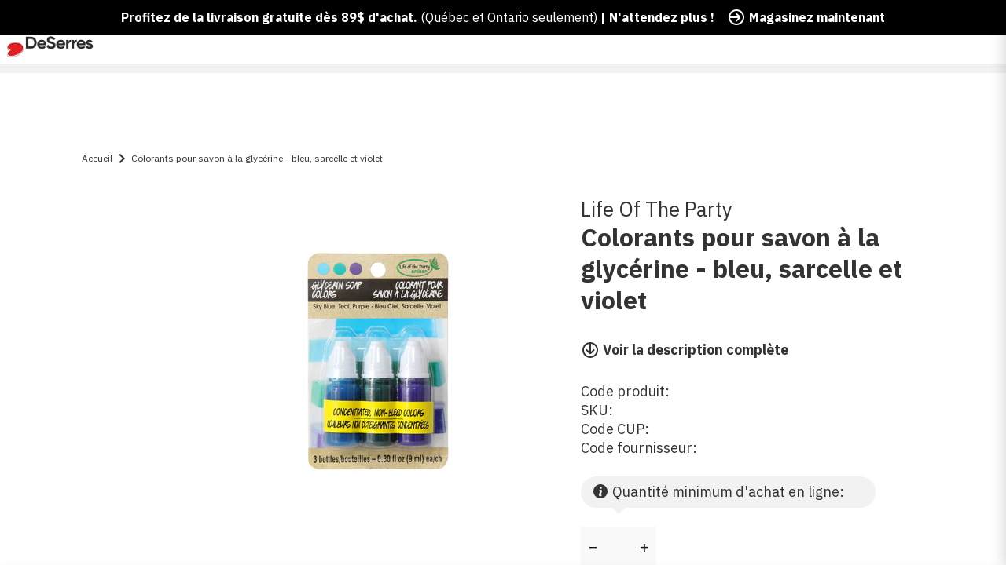

--- FILE ---
content_type: text/html; charset=utf-8
request_url: https://www.deserres.ca/fr/products/glycerine-soap-colours-blue-teal-purple
body_size: 60937
content:
<!DOCTYPE html>
<html class="js-noscript" lang="fr-CA">
<head><script type="text/javascript">
        window.isense_gdpr_privacy_policy_text = "Privacy Policy";
        window.isense_gdpr_accept_button_text = "Accept";
        window.isense_gdpr_close_button_text = "Close";
        window.isense_gdpr_reject_button_text = "Reject";
        window.isense_gdpr_change_cookies_text = "Preferences";
        window.isense_gdpr_text = "This website uses cookies to ensure you get the best experience on our website.";
        window.isense_widget_content = "Cookie Preferences";

        window.isense_gdpr_strict_cookies_checkbox = "Strictly Required Cookies";
        window.isense_gdpr_strict_cookies_text = "These cookies are required for the website to run and cannot be switched off. Such cookies are only set in response to actions made by you such as language, currency, login session, privacy preferences. You can set your browser to block these cookies but this might affect the way our site is working.";

        window.isense_gdpr_analytics_cookies_checkbox = "Analytics and Statistics";
        window.isense_gdpr_analytics_cookies_text = "These cookies allow us to measure visitors traffic and see traffic sources by collecting information in data sets. They also help us understand which products and actions are more popular than others.";

        window.isense_gdpr_marketing_cookies_checkbox = "Marketing and Retargeting";
        window.isense_gdpr_marketing_cookies_text = "These cookies are usually set by our marketing and advertising partners. They may be used by them to build a profile of your interest and later show you relevant ads. If you do not allow these cookies you will not experience targeted ads for your interests.";

        window.isense_gdpr_functionality_cookies_checkbox = "Functional Cookies";
        window.isense_gdpr_functionality_cookies_text = "These cookies enable our website to offer additional functions and personal settings. They can be set by us or by third-party service providers that we have placed on our pages. If you do not allow these cookies, these or some of these services may not work properly.";

        window.isense_gdpr_popup_header = "Choose Type of Cookies You Accept Using";

        
        window.isense_gdpr_popup_description = "";
        

        window.isense_gdpr_dismiss_button_text = "Close";

        window.isense_gdpr_accept_selected_button_text = "Save my choice";
        window.isense_gdpr_accept_all_button_text = "Accept All";
        window.isense_gdpr_reject_all_button_text = "Reject All";

        window.isense_gdpr_data_collection_text = "*By clicking on the above buttons, I give my consent on collecting my IP and email (if registered). For more check <a href='https://www.deserres.ca/pages/pipeda-compliance' target='_blank'>PIPEDA Compliance</a>";

        window.isense_gdpr_cookie__ab = "This cookie is generally provided by Shopify and is used in connection with access to the admin view of an online store platform.";
        window.isense_gdpr_cookie__orig_referrer = "This cookie is generally provided by Shopify and is used to track landing pages.";
        window.isense_gdpr_cookie_identity_state = "This cookie is generally provided by Shopify and is used  in connection with customer authentication.";
        window.isense_gdpr_cookie_identity_customer_account_number = "This cookie is generally provided by Shopify and is used  in connection with customer authentication.";
        window.isense_gdpr_cookie__landing_page = "This cookie is generally provided by Shopify and is used to track landing pages.";
        window.isense_gdpr_cookie__secure_session_id = "This cookie is generally provided by Shopify and is used to track a user's session through the multi-step checkout process and keep their order, payment and shipping details connected.";
        window.isense_gdpr_cookie_cart = "This cookie is generally provided by Shopify and is used in connection with a shopping cart.";
        window.isense_gdpr_cookie_cart_sig = "This cookie is generally provided by Shopify and is used in connection with checkout. It is used to verify the integrity of the cart and to ensure performance of some cart operations.";
        window.isense_gdpr_cookie_cart_ts = "This cookie is generally provided by Shopify and is used in connection with checkout.";
        window.isense_gdpr_cookie_cart_ver = "This cookie is generally provided by Shopify and is used in connection with the shopping cart.";
        window.isense_gdpr_cookie_cart_currency = "This cookie is generally provided by Shopify and it is set after a checkout is completed to ensure that new carts are in the same currency as the last checkout.";
        window.isense_gdpr_cookie_tracked_start_checkout = "This cookie is generally provided by Shopify and is used in connection with checkout.";
        window.isense_gdpr_cookie_storefront_digest = "This cookie is generally provided by Shopify and it stores a digest of the storefront password, allowing merchants to preview their storefront while it's password protected.";
        window.isense_gdpr_cookie_checkout_token = "This cookie is generally provided by Shopify and is used in connection with a checkout service.";
        window.isense_gdpr_cookie__shopify_m = "This cookie is generally provided by Shopify and is used for managing customer privacy settings.";
        window.isense_gdpr_cookie__shopify_tm = "This cookie is generally provided by Shopify and is used for managing customer privacy settings.";
        window.isense_gdpr_cookie__shopify_tw = "This cookie is generally provided by Shopify and is used for managing customer privacy settings.";
        window.isense_gdpr_cookie__tracking_consent = "This cookie is generally provided by Shopify and is used to store a user's preferences if a merchant has set up privacy rules in the visitor's region.";
        window.isense_gdpr_cookie_secure_customer_sig = "This cookie is generally provided by Shopify and is used in connection with a customer login.";
        window.isense_gdpr_cookie__shopify_y = "This cookie is associated with Shopify's analytics suite.";
        window.isense_gdpr_cookie_customer_auth_provider = "This cookie is associated with Shopify's analytics suite.";
        window.isense_gdpr_cookie_customer_auth_session_created_at = "This cookie is associated with Shopify's analytics suite.";
        window.isense_gdpr_cookie__y = "This cookie is associated with Shopify's analytics suite.";
        window.isense_gdpr_cookie__shopify_s = "This cookie is associated with Shopify's analytics suite.";
        window.isense_gdpr_cookie__shopify_fs = "This cookie is associated with Shopify's analytics suite.";
        window.isense_gdpr_cookie__ga = "This cookie name is associated with Google Universal Analytics";
        window.isense_gdpr_cookie__gid = "This cookie name is associated with Google Universal Analytics.";
        window.isense_gdpr_cookie__gat = "This cookie name is associated with Google Universal Analytics.";
        window.isense_gdpr_cookie__shopify_sa_t = "This cookie is associated with Shopify's analytics suite concerning marketing and referrals.";
        window.isense_gdpr_cookie__shopify_sa_p = "This cookie is associated with Shopify's analytics suite concerning marketing and referrals.";
        window.isense_gdpr_cookie_IDE = "This domain is owned by Doubleclick (Google). The main business activity is: Doubleclick is Googles real time bidding advertising exchange";
        window.isense_gdpr_cookie__s = "This cookie is associated with Shopify's analytics suite.";
        window.isense_gdpr_cookie_GPS = "This cookie is associated with YouTube which collects user data through videos embedded in websites, which is aggregated with profile data from other Google services in order to display targeted advertising to web visitors across a broad range of their own and other websites.";
        window.isense_gdpr_cookie_PREF = "This cookie, which may be set by Google or Doubleclick, may be used by advertising partners to build a profile of interests to show relevant ads on other sites.";
        window.isense_gdpr_cookie_BizoID = "This is a Microsoft MSN 1st party cookie to enable user-based content.";
        window.isense_gdpr_cookie__fbp = "Used by Facebook to deliver a series of advertisement products such as real time bidding from third party advertisers.";
        window.isense_gdpr_cookie___adroll = "This cookie is associated with AdRoll";
        window.isense_gdpr_cookie___adroll_v4 = "This cookie is associated with AdRoll";
        window.isense_gdpr_cookie___adroll_fpc = "This cookie is associated with AdRoll";
        window.isense_gdpr_cookie___ar_v4 = "This cookie is associated with AdRoll";
        window.isense_gdpr_cookie_cookieconsent_preferences_disabled = "This cookie is associated with the app Consentmo GDPR Compliance and is used for storing the customer's consent.";
        window.isense_gdpr_cookie_cookieconsent_status = "This cookie is associated with the app Consentmo GDPR Compliance and is used for storing the customer's consent.";
        window.isense_gdpr_cookie_no_info = "There is no information about this cookie yet.";
        window.isense_gdpr_cookie__customer_account_shop_sessions = "Used in combination with the _secure_account_session_id cookie to track user sessions for new customer accounts.";
        window.isense_gdpr_cookie__secure_account_session_id = "Used to track user sessions for new customer accounts.";
        window.isense_gdpr_cookie__shopify_country = "For stores where the currency/price page is determined by GeoIP, this cookie stores the page we found. This cookie helps to avoid GeoIP verification after the first application.";
        window.isense_gdpr_cookie__storefront_u = "Used to facilitate updating customer account information.";
        window.isense_gdpr_cookie__cmp_a = "Used to manage customer privacy settings.";
        window.isense_gdpr_cookie_checkout = "Used in connection with payments.";
        window.isense_gdpr_cookie_customer_account_locale = "Used in connection with new customer accounts.";
        window.isense_gdpr_cookie_dynamic_checkout_shown_on_cart = "Used in connection with payments.";
        window.isense_gdpr_cookie_hide_shopify_pay_for_checkout = "Used in connection with payments.";
        window.isense_gdpr_cookie_shopify_pay = "Used in connection with payments.";
        window.isense_gdpr_cookie_shopify_pay_redirect = "Used in connection with payments.";
        window.isense_gdpr_cookie_shop_pay_accelerated = "Used in connection with payments.";
        window.isense_gdpr_cookie_keep_alive = "Used in conjunction with buyer localization.";
        window.isense_gdpr_cookie_source_name = "Used in combination with mobile apps to provide personalized checkout behavior when browsing a compatible mobile app store.";
        window.isense_gdpr_cookie_master_device_id = "Used in conjunction with merchant login.";
        window.isense_gdpr_cookie_previous_step = "Used in connection with payments.";
        window.isense_gdpr_cookie_discount_code = "Used in connection with payments.";
        window.isense_gdpr_cookie_remember_me = "Used in connection with payments.";
        window.isense_gdpr_cookie_checkout_session_lookup = "Used in connection with payments.";
        window.isense_gdpr_cookie_checkout_prefill = "Used in connection with payments.";
        window.isense_gdpr_cookie_checkout_queue_token = "Used in connection with payments.";
        window.isense_gdpr_cookie_checkout_queue_checkout_token = "Used in connection with payments.";
        window.isense_gdpr_cookie_checkout_worker_session = "Used in connection with payments.";
        window.isense_gdpr_cookie_checkout_session_token = "Used in connection with payments.";
        window.isense_gdpr_cookie_cookietest = "Use it to make sure our systems are working properly.";
        window.isense_gdpr_cookie_order = "Used in conjunction with the order status page.";
        window["isense_gdpr_cookie_identity-state"] = "It is used in connection with user identification.";
        window.isense_gdpr_cookie_card_update_verification_id = "Used in connection with payments.";
        window.isense_gdpr_cookie_customer_account_new_login = "It is used in connection with user identification.";
        window.isense_gdpr_cookie_customer_account_preview = "It is used in connection with user identification.";
        window.isense_gdpr_cookie_customer_payment_method = "Used in connection with payments.";
        window.isense_gdpr_cookie_customer_shop_pay_agreement = "Used in connection with payments.";
        window.isense_gdpr_cookie_pay_update_intent_id = "Used in connection with payments.";
        window.isense_gdpr_cookie_localization = "Used in connection with payments.";
        window.isense_gdpr_cookie_profile_preview_token = "Used in connection with payments.";
        window.isense_gdpr_cookie_login_with_shop_finalize = "It is used in connection with user identification.";
        window.isense_gdpr_cookie_preview_theme = "It is used in conjunction with the theme editor.";
        window["isense_gdpr_cookie_shopify-editor-unconfirmed-settings"] = "It is used in conjunction with the theme editor.";
        window["isense_gdpr_cookie_wpm-test-cookie"] = "Use it to make sure our systems are working properly";

        window.isense_gdpr_cookie__ab_duration = "2 weeks";
        window.isense_gdpr_cookie__orig_referrer_duration = "2 weeks";
        window.isense_gdpr_cookie_identity_state_duration = "1 day";
        window.isense_gdpr_cookie_identity_customer_account_number_duration = "12 weeks";
        window.isense_gdpr_cookie__landing_page_duration = "2 weeks";
        window.isense_gdpr_cookie__secure_session_id_duration = "1 day";
        window.isense_gdpr_cookie_cart_duration = "2 weeks";
        window.isense_gdpr_cookie_cart_sig_duration = "2 weeks";
        window.isense_gdpr_cookie_cart_ts_duration = "2 weeks";
        window.isense_gdpr_cookie_cart_ver_duration = "2 weeks";
        window.isense_gdpr_cookie_cart_currency_duration = "2 weeks";
        window.isense_gdpr_cookie_tracked_start_checkout_duration = "1 year";
        window.isense_gdpr_cookie_storefront_digest_duration = "2 years";
        window.isense_gdpr_cookie_checkout_token_duration = "1 year";
        window.isense_gdpr_cookie__shopify_m_duration = "1 year";
        window.isense_gdpr_cookie__shopify_tm_duration = "30 minutes";
        window.isense_gdpr_cookie__shopify_tw_duration = "2 weeks";
        window.isense_gdpr_cookie__tracking_consent_duration = "1 year";
        window.isense_gdpr_cookie_secure_customer_sig_duration = "1 year";
        window.isense_gdpr_cookie__shopify_y_duration = "1 year";
        window.isense_gdpr_cookie_customer_auth_provider_duration = "1 session";
        window.isense_gdpr_cookie_customer_auth_session_created_at_duration = "1 session";
        window.isense_gdpr_cookie__y_duration = "1 year";
        window.isense_gdpr_cookie__shopify_s_duration = "30 minutes";
        window.isense_gdpr_cookie__shopify_fs_duration = "30 minutes";
        window.isense_gdpr_cookie__ga_duration = "2 years";
        window.isense_gdpr_cookie__gid_duration = "1 day";
        window.isense_gdpr_cookie__gat_duration = "1 minute";
        window.isense_gdpr_cookie__shopify_sa_t_duration = "30 minutes";
        window.isense_gdpr_cookie__shopify_sa_p_duration = "30 minutes";
        window.isense_gdpr_cookie_IDE_duration = "2 years";
        window.isense_gdpr_cookie__s_duration = "30 minutes";
        window.isense_gdpr_cookie_GPS_duration = "1 session";
        window.isense_gdpr_cookie_PREF_duration = "8 months";
        window.isense_gdpr_cookie_BizoID_duration = "1 month";
        window.isense_gdpr_cookie__fbp_duration = "3 months";
        window.isense_gdpr_cookie___adroll_duration = "1 year";
        window.isense_gdpr_cookie___adroll_v4_duration = "1 year";
        window.isense_gdpr_cookie___adroll_fpc_duration = "1 year";
        window.isense_gdpr_cookie___ar_v4_duration = "1 year";
        window.isense_gdpr_cookie_cookieconsent_preferences_disabled_duration = "1 day";
        window.isense_gdpr_cookie_cookieconsent_status_duration = "1 year";
        window.isense_gdpr_cookie_no_info_duration = "unknown";
        window.isense_gdpr_cookie__customer_account_shop_sessions_duration = "30 day";
        window.isense_gdpr_cookie__secure_account_session_id_duration = "30 day";
        window.isense_gdpr_cookie__shopify_country_duration = "session";
        window.isense_gdpr_cookie__storefront_u_duration = "1 minute";
        window.isense_gdpr_cookie__cmp_a_duration = "1 day";
        window.isense_gdpr_cookie_checkout_duration = "4 weeks";
        window.isense_gdpr_cookie_customer_account_locale_duration = "1 year";
        window.isense_gdpr_cookie_dynamic_checkout_shown_on_cart_duration = "30 minutes";
        window.isense_gdpr_cookie_hide_shopify_pay_for_checkout_duration = "session";
        window.isense_gdpr_cookie_shopify_pay_duration = "1 year";
        window.isense_gdpr_cookie_shopify_pay_redirect_duration = "60 minutes";
        window.isense_gdpr_cookie_shop_pay_accelerated_duration = "1 year";
        window.isense_gdpr_cookie_keep_alive_duration = "2 weeks";
        window.isense_gdpr_cookie_source_name_duration = "session";
        window.isense_gdpr_cookie_master_device_id_duration = "2 years";
        window.isense_gdpr_cookie_previous_step_duration = "1 year";
        window.isense_gdpr_cookie_discount_code_duration = "session";
        window.isense_gdpr_cookie_remember_me_duration = "1 year";
        window.isense_gdpr_cookie_checkout_session_lookup_duration = "3 weeks";
        window.isense_gdpr_cookie_checkout_prefill_duration = "5 minutes";
        window.isense_gdpr_cookie_checkout_queue_token_duration = "1 year";
        window.isense_gdpr_cookie_checkout_queue_checkout_token_duration = "1 year";
        window.isense_gdpr_cookie_checkout_worker_session_duration = "3 day";
        window.isense_gdpr_cookie_checkout_session_token_duration = "3 weeks";
        window.isense_gdpr_cookie_cookietest_duration = "1 minute";
        window.isense_gdpr_cookie_order_duration = "3 weeks";
        window["isense_gdpr_cookie_identity-state_duration"] = "1 day";
        window.isense_gdpr_cookie_card_update_verification_id_duration = "1 day";
        window.isense_gdpr_cookie_customer_account_new_login_duration = "20 minutes";
        window.isense_gdpr_cookie_customer_account_preview_duration = "7 day";
        window.isense_gdpr_cookie_customer_payment_method_duration = "60 minutes";
        window.isense_gdpr_cookie_customer_shop_pay_agreement_duration = "1 minute";
        window.isense_gdpr_cookie_pay_update_intent_id_duration = "20 minutes";
        window.isense_gdpr_cookie_localization_duration = "2 weeks";
        window.isense_gdpr_cookie_profile_preview_token_duration = "5 minutes";
        window.isense_gdpr_cookie_login_with_shop_finalize_duration = "5 minutes";
        window.isense_gdpr_cookie_preview_theme_duration = "session";
        window["isense_gdpr_cookie_shopify-editor-unconfirmed-settings_duration"] = "1 day";
        window["isense_gdpr_cookie_wpm-test-cookie_duration"] = "session";

        window.isense_gdpr_cookie__ab_provider = "Shopify";
        window.isense_gdpr_cookie__orig_referrer_provider = "Shopify";
        window.isense_gdpr_cookie_identity_state_provider = "Shopify";
        window.isense_gdpr_cookie_identity_customer_account_number_provider = "Shopify";
        window.isense_gdpr_cookie__landing_page_provider = "Shopify";
        window.isense_gdpr_cookie__secure_session_id_provider = "Shopify";
        window.isense_gdpr_cookie_cart_provider = "Shopify";
        window.isense_gdpr_cookie_cart_sig_provider = "Shopify";
        window.isense_gdpr_cookie_cart_ts_provider = "Shopify";
        window.isense_gdpr_cookie_cart_ver_provider = "Shopify";
        window.isense_gdpr_cookie_cart_currency_provider = "Shopify";
        window.isense_gdpr_cookie_tracked_start_checkout_provider = "Shopify";
        window.isense_gdpr_cookie_storefront_digest_provider = "Shopify";
        window.isense_gdpr_cookie_checkout_token_provider = "Shopify";
        window.isense_gdpr_cookie__shopify_m_provider = "Shopify";
        window.isense_gdpr_cookie__shopify_tm_provider = "Shopify";
        window.isense_gdpr_cookie__shopify_tw_provider = "Shopify";
        window.isense_gdpr_cookie__tracking_consent_provider = "Shopify";
        window.isense_gdpr_cookie_secure_customer_sig_provider = "Shopify";
        window.isense_gdpr_cookie__shopify_y_provider = "Shopify";
        window.isense_gdpr_cookie_customer_auth_provider_provider = "Shopify";
        window.isense_gdpr_cookie_customer_auth_session_created_at_provider = "Shopify";
        window.isense_gdpr_cookie__y_provider = "Shopify";
        window.isense_gdpr_cookie__shopify_s_provider = "Shopify";
        window.isense_gdpr_cookie__shopify_fs_provider = "Shopify";
        window.isense_gdpr_cookie__ga_provider = "Google Analytics";
        window.isense_gdpr_cookie__gid_provider = "Google Analytics";
        window.isense_gdpr_cookie__gat_provider = "Google Analytics";
        window.isense_gdpr_cookie__shopify_sa_t_provider = "Shopify";
        window.isense_gdpr_cookie__shopify_sa_p_provider = "Shopify";
        window.isense_gdpr_cookie_IDE_provider = "Google DoubleClick";
        window.isense_gdpr_cookie__s_provider = "Shopify";
        window.isense_gdpr_cookie_GPS_provider = "Youtube";
        window.isense_gdpr_cookie_PREF_provider = "Youtube";
        window.isense_gdpr_cookie_BizoID_provider = "LinkedIn";
        window.isense_gdpr_cookie__fbp_provider = "Meta Platforms, Inc.";
        window.isense_gdpr_cookie___adroll_provider = "Adroll Group";
        window.isense_gdpr_cookie___adroll_v4_provider = "Adroll Group";
        window.isense_gdpr_cookie___adroll_fpc_provider = "Adroll Group";
        window.isense_gdpr_cookie___ar_v4_provider = "Adroll Group";
        window.isense_gdpr_cookie_cookieconsent_preferences_disabled_provider = "GDPR/CCPA + Cookie management";
        window.isense_gdpr_cookie_cookieconsent_status_provider = "GDPR/CCPA + Cookie management";
        window.isense_gdpr_cookie_no_info_provider = "unknown";
    </script>
  <meta name="viewport" content="width=device-width,initial-scale=1">
  <meta name="theme-color" content="#ff0000">
  <link rel="shortcut icon" href="//www.deserres.ca/cdn/shop/files/Favicon_32x32_afa7e15a-7a14-4fa8-b5fc-33d1018fd1b6.png?crop=center&height=32&v=1744910735&width=32" type="image/png">

  <script type="text/javascript">(function(){function r(e){if(!window.frames[e]){if(document.body&&document.body.firstChild){var t=document.body;var n=document.createElement("iframe");n.style.display="none";n.name=e;n.title=e;t.insertBefore(n,t.firstChild)}else{setTimeout(function(){r(e)},5)}}}function e(n,a,o,c,d){function e(e,t,n,r){if(typeof n!=="function"){return}if(!window[a]){window[a]=[]}var i=false;if(d){i=d(e,r,n)}if(!i){window[a].push({command:e,version:t,callback:n,parameter:r})}}e.stub=true;e.stubVersion=2;function t(r){if(!window[n]||window[n].stub!==true){return}if(!r.data){return}var i=typeof r.data==="string";var e;try{e=i?JSON.parse(r.data):r.data}catch(t){return}if(e[o]){var a=e[o];window[n](a.command,a.version,function(e,t){var n={};n[c]={returnValue:e,success:t,callId:a.callId};if(r.source){r.source.postMessage(i?JSON.stringify(n):n,"*")}},a.parameter)}}if(typeof window[n]!=="function"){window[n]=e;if(window.addEventListener){window.addEventListener("message",t,false)}else{window.attachEvent("onmessage",t)}}}e("__tcfapi","__tcfapiBuffer","__tcfapiCall","__tcfapiReturn");r("__tcfapiLocator");(function(e,t){var n=document.createElement("link");n.rel="preconnect";n.as="script";var r=document.createElement("link");r.rel="dns-prefetch";r.as="script";var i=document.createElement("script");i.id="spcloader";i.type="text/javascript";i["async"]=true;i.charset="utf-8";var a="https://sdk.privacy-center.org/"+e+"/loader.js?target_type=notice&target="+t;if(window.didomiConfig&&window.didomiConfig.user){var o=window.didomiConfig.user;var c=o.country;var d=o.region;if(c){a=a+"&country="+c;if(d){a=a+"&region="+d}}}n.href="https://sdk.privacy-center.org/";r.href="https://sdk.privacy-center.org/";i.src=a;var s=document.getElementsByTagName("script")[0];s.parentNode.insertBefore(n,s);s.parentNode.insertBefore(r,s);s.parentNode.insertBefore(i,s)})("0c515276-b6db-4bf6-8c7d-6ae07776f2d1","wgjGZ73J")})();</script>

  <title>Colorants pour savon à la glycérine - bleu, sarcelle et violet &VerticalLine; DeSerres</title>
<meta name="description" content="Une sélection de colorants concentrés et non-déteignants pour personnaliser vos savons faits maison à base de glycérine. L&#39;heure du bain n&#39;a jamais été aussi créative!Contient 3 x 0,25 oz (7 ml) : bleu, sarcelle, violet">
<link rel="canonical" href="https://www.deserres.ca/fr/products/glycerine-soap-colours-blue-teal-purple">


  <meta property="og:site_name" content="DeSerres">
<meta property="og:url" content="https://www.deserres.ca/fr/products/glycerine-soap-colours-blue-teal-purple">
<meta property="og:title" content="Colorants pour savon à la glycérine - bleu, sarcelle et violet">
<meta property="og:type" content="product">
<meta property="og:description" content="Une sélection de colorants concentrés et non-déteignants pour personnaliser vos savons faits maison à base de glycérine. L&#39;heure du bain n&#39;a jamais été aussi créative!Contient 3 x 0,25 oz (7 ml) : bleu, sarcelle, violet"><meta property="product:availability" content="instock">
  <meta property="product:price:amount" content="12.99">
  <meta property="product:price:currency" content="CAD"><meta property="og:image" content="http://www.deserres.ca/cdn/shop/products/lf53100_1_c1dbc5f5-c327-4689-8cae-e49ceca461c3.jpg?v=1687160554&width=2000">
      <meta property="og:image:secure_url" content="https://www.deserres.ca/cdn/shop/products/lf53100_1_c1dbc5f5-c327-4689-8cae-e49ceca461c3.jpg?v=1687160554&width=2000">
      <meta property="og:image:width" content="2000">
      <meta property="og:image:height" content="2000">
      <meta property="og:image:alt" content="Glycerine Soap Colours - Blue, Teal &amp; Purple">

<meta name="twitter:site" content="@">
<meta name="twitter:card" content="summary_large_image">
<meta name="twitter:title" content="Colorants pour savon à la glycérine - bleu, sarcelle et violet">
<meta name="twitter:description" content="Une sélection de colorants concentrés et non-déteignants pour personnaliser vos savons faits maison à base de glycérine. L&#39;heure du bain n&#39;a jamais été aussi créative!Contient 3 x 0,25 oz (7 ml) : bleu, sarcelle, violet">

  <script>window.performance && window.performance.mark && window.performance.mark('shopify.content_for_header.start');</script><meta name="google-site-verification" content="iASNEOO85IZiqzVxEO1c7B-RDDI-aIkYZ8XWYXgynZ4">
<meta id="shopify-digital-wallet" name="shopify-digital-wallet" content="/33317781637/digital_wallets/dialog">
<meta name="shopify-checkout-api-token" content="adcf7392f275ac223cf00a8062d2436c">
<meta id="in-context-paypal-metadata" data-shop-id="33317781637" data-venmo-supported="false" data-environment="production" data-locale="fr_FR" data-paypal-v4="true" data-currency="CAD">
<link rel="alternate" hreflang="x-default" href="https://www.deserres.ca/products/glycerine-soap-colours-blue-teal-purple">
<link rel="alternate" hreflang="en-CA" href="https://www.deserres.ca/products/glycerine-soap-colours-blue-teal-purple">
<link rel="alternate" hreflang="fr-CA" href="https://www.deserres.ca/fr/products/glycerine-soap-colours-blue-teal-purple">
<link rel="alternate" type="application/json+oembed" href="https://www.deserres.ca/fr/products/glycerine-soap-colours-blue-teal-purple.oembed">
<script async="async" src="/checkouts/internal/preloads.js?locale=fr-CA"></script>
<link rel="preconnect" href="https://shop.app" crossorigin="anonymous">
<script async="async" src="https://shop.app/checkouts/internal/preloads.js?locale=fr-CA&shop_id=33317781637" crossorigin="anonymous"></script>
<script id="apple-pay-shop-capabilities" type="application/json">{"shopId":33317781637,"countryCode":"CA","currencyCode":"CAD","merchantCapabilities":["supports3DS"],"merchantId":"gid:\/\/shopify\/Shop\/33317781637","merchantName":"DeSerres","requiredBillingContactFields":["postalAddress","email","phone"],"requiredShippingContactFields":["postalAddress","email","phone"],"shippingType":"shipping","supportedNetworks":["visa","masterCard","interac"],"total":{"type":"pending","label":"DeSerres","amount":"1.00"},"shopifyPaymentsEnabled":true,"supportsSubscriptions":true}</script>
<script id="shopify-features" type="application/json">{"accessToken":"adcf7392f275ac223cf00a8062d2436c","betas":["rich-media-storefront-analytics"],"domain":"www.deserres.ca","predictiveSearch":true,"shopId":33317781637,"locale":"fr"}</script>
<script>var Shopify = Shopify || {};
Shopify.shop = "deserresshop.myshopify.com";
Shopify.locale = "fr";
Shopify.currency = {"active":"CAD","rate":"1.0"};
Shopify.country = "CA";
Shopify.theme = {"name":"12 jan - DeSerres 1.37.0","id":129202454661,"schema_name":"DeSerres","schema_version":"1.37.0","theme_store_id":796,"role":"main"};
Shopify.theme.handle = "null";
Shopify.theme.style = {"id":null,"handle":null};
Shopify.cdnHost = "www.deserres.ca/cdn";
Shopify.routes = Shopify.routes || {};
Shopify.routes.root = "/fr/";</script>
<script type="module">!function(o){(o.Shopify=o.Shopify||{}).modules=!0}(window);</script>
<script>!function(o){function n(){var o=[];function n(){o.push(Array.prototype.slice.apply(arguments))}return n.q=o,n}var t=o.Shopify=o.Shopify||{};t.loadFeatures=n(),t.autoloadFeatures=n()}(window);</script>
<script>
  window.ShopifyPay = window.ShopifyPay || {};
  window.ShopifyPay.apiHost = "shop.app\/pay";
  window.ShopifyPay.redirectState = null;
</script>
<script id="shop-js-analytics" type="application/json">{"pageType":"product"}</script>
<script defer="defer" async type="module" src="//www.deserres.ca/cdn/shopifycloud/shop-js/modules/v2/client.init-shop-cart-sync_BcDpqI9l.fr.esm.js"></script>
<script defer="defer" async type="module" src="//www.deserres.ca/cdn/shopifycloud/shop-js/modules/v2/chunk.common_a1Rf5Dlz.esm.js"></script>
<script defer="defer" async type="module" src="//www.deserres.ca/cdn/shopifycloud/shop-js/modules/v2/chunk.modal_Djra7sW9.esm.js"></script>
<script type="module">
  await import("//www.deserres.ca/cdn/shopifycloud/shop-js/modules/v2/client.init-shop-cart-sync_BcDpqI9l.fr.esm.js");
await import("//www.deserres.ca/cdn/shopifycloud/shop-js/modules/v2/chunk.common_a1Rf5Dlz.esm.js");
await import("//www.deserres.ca/cdn/shopifycloud/shop-js/modules/v2/chunk.modal_Djra7sW9.esm.js");

  window.Shopify.SignInWithShop?.initShopCartSync?.({"fedCMEnabled":true,"windoidEnabled":true});

</script>
<script>
  window.Shopify = window.Shopify || {};
  if (!window.Shopify.featureAssets) window.Shopify.featureAssets = {};
  window.Shopify.featureAssets['shop-js'] = {"shop-cart-sync":["modules/v2/client.shop-cart-sync_BLrx53Hf.fr.esm.js","modules/v2/chunk.common_a1Rf5Dlz.esm.js","modules/v2/chunk.modal_Djra7sW9.esm.js"],"init-fed-cm":["modules/v2/client.init-fed-cm_C8SUwJ8U.fr.esm.js","modules/v2/chunk.common_a1Rf5Dlz.esm.js","modules/v2/chunk.modal_Djra7sW9.esm.js"],"shop-cash-offers":["modules/v2/client.shop-cash-offers_BBp_MjBM.fr.esm.js","modules/v2/chunk.common_a1Rf5Dlz.esm.js","modules/v2/chunk.modal_Djra7sW9.esm.js"],"shop-login-button":["modules/v2/client.shop-login-button_Dw6kG_iO.fr.esm.js","modules/v2/chunk.common_a1Rf5Dlz.esm.js","modules/v2/chunk.modal_Djra7sW9.esm.js"],"pay-button":["modules/v2/client.pay-button_BJDaAh68.fr.esm.js","modules/v2/chunk.common_a1Rf5Dlz.esm.js","modules/v2/chunk.modal_Djra7sW9.esm.js"],"shop-button":["modules/v2/client.shop-button_DBWL94V3.fr.esm.js","modules/v2/chunk.common_a1Rf5Dlz.esm.js","modules/v2/chunk.modal_Djra7sW9.esm.js"],"avatar":["modules/v2/client.avatar_BTnouDA3.fr.esm.js"],"init-windoid":["modules/v2/client.init-windoid_77FSIiws.fr.esm.js","modules/v2/chunk.common_a1Rf5Dlz.esm.js","modules/v2/chunk.modal_Djra7sW9.esm.js"],"init-shop-for-new-customer-accounts":["modules/v2/client.init-shop-for-new-customer-accounts_QoC3RJm9.fr.esm.js","modules/v2/client.shop-login-button_Dw6kG_iO.fr.esm.js","modules/v2/chunk.common_a1Rf5Dlz.esm.js","modules/v2/chunk.modal_Djra7sW9.esm.js"],"init-shop-email-lookup-coordinator":["modules/v2/client.init-shop-email-lookup-coordinator_D4ioGzPw.fr.esm.js","modules/v2/chunk.common_a1Rf5Dlz.esm.js","modules/v2/chunk.modal_Djra7sW9.esm.js"],"init-shop-cart-sync":["modules/v2/client.init-shop-cart-sync_BcDpqI9l.fr.esm.js","modules/v2/chunk.common_a1Rf5Dlz.esm.js","modules/v2/chunk.modal_Djra7sW9.esm.js"],"shop-toast-manager":["modules/v2/client.shop-toast-manager_B-eIbpHW.fr.esm.js","modules/v2/chunk.common_a1Rf5Dlz.esm.js","modules/v2/chunk.modal_Djra7sW9.esm.js"],"init-customer-accounts":["modules/v2/client.init-customer-accounts_BcBSUbIK.fr.esm.js","modules/v2/client.shop-login-button_Dw6kG_iO.fr.esm.js","modules/v2/chunk.common_a1Rf5Dlz.esm.js","modules/v2/chunk.modal_Djra7sW9.esm.js"],"init-customer-accounts-sign-up":["modules/v2/client.init-customer-accounts-sign-up_DvG__VHD.fr.esm.js","modules/v2/client.shop-login-button_Dw6kG_iO.fr.esm.js","modules/v2/chunk.common_a1Rf5Dlz.esm.js","modules/v2/chunk.modal_Djra7sW9.esm.js"],"shop-follow-button":["modules/v2/client.shop-follow-button_Dnx6fDH9.fr.esm.js","modules/v2/chunk.common_a1Rf5Dlz.esm.js","modules/v2/chunk.modal_Djra7sW9.esm.js"],"checkout-modal":["modules/v2/client.checkout-modal_BDH3MUqJ.fr.esm.js","modules/v2/chunk.common_a1Rf5Dlz.esm.js","modules/v2/chunk.modal_Djra7sW9.esm.js"],"shop-login":["modules/v2/client.shop-login_CV9Paj8R.fr.esm.js","modules/v2/chunk.common_a1Rf5Dlz.esm.js","modules/v2/chunk.modal_Djra7sW9.esm.js"],"lead-capture":["modules/v2/client.lead-capture_DGQOTB4e.fr.esm.js","modules/v2/chunk.common_a1Rf5Dlz.esm.js","modules/v2/chunk.modal_Djra7sW9.esm.js"],"payment-terms":["modules/v2/client.payment-terms_BQYK7nq4.fr.esm.js","modules/v2/chunk.common_a1Rf5Dlz.esm.js","modules/v2/chunk.modal_Djra7sW9.esm.js"]};
</script>
<script>(function() {
  var isLoaded = false;
  function asyncLoad() {
    if (isLoaded) return;
    isLoaded = true;
    var urls = ["\/\/backinstock.useamp.com\/widget\/68454_1767159028.js?category=bis\u0026v=6\u0026shop=deserresshop.myshopify.com"];
    for (var i = 0; i < urls.length; i++) {
      var s = document.createElement('script');
      s.type = 'text/javascript';
      s.async = true;
      s.src = urls[i];
      var x = document.getElementsByTagName('script')[0];
      x.parentNode.insertBefore(s, x);
    }
  };
  if(window.attachEvent) {
    window.attachEvent('onload', asyncLoad);
  } else {
    window.addEventListener('load', asyncLoad, false);
  }
})();</script>
<script id="__st">var __st={"a":33317781637,"offset":-18000,"reqid":"d1ce4d59-eb42-4f79-881a-ee95831ee8be-1769284132","pageurl":"www.deserres.ca\/fr\/products\/glycerine-soap-colours-blue-teal-purple","u":"f4c24aa04374","p":"product","rtyp":"product","rid":6563498295429};</script>
<script>window.ShopifyPaypalV4VisibilityTracking = true;</script>
<script id="captcha-bootstrap">!function(){'use strict';const t='contact',e='account',n='new_comment',o=[[t,t],['blogs',n],['comments',n],[t,'customer']],c=[[e,'customer_login'],[e,'guest_login'],[e,'recover_customer_password'],[e,'create_customer']],r=t=>t.map((([t,e])=>`form[action*='/${t}']:not([data-nocaptcha='true']) input[name='form_type'][value='${e}']`)).join(','),a=t=>()=>t?[...document.querySelectorAll(t)].map((t=>t.form)):[];function s(){const t=[...o],e=r(t);return a(e)}const i='password',u='form_key',d=['recaptcha-v3-token','g-recaptcha-response','h-captcha-response',i],f=()=>{try{return window.sessionStorage}catch{return}},m='__shopify_v',_=t=>t.elements[u];function p(t,e,n=!1){try{const o=window.sessionStorage,c=JSON.parse(o.getItem(e)),{data:r}=function(t){const{data:e,action:n}=t;return t[m]||n?{data:e,action:n}:{data:t,action:n}}(c);for(const[e,n]of Object.entries(r))t.elements[e]&&(t.elements[e].value=n);n&&o.removeItem(e)}catch(o){console.error('form repopulation failed',{error:o})}}const l='form_type',E='cptcha';function T(t){t.dataset[E]=!0}const w=window,h=w.document,L='Shopify',v='ce_forms',y='captcha';let A=!1;((t,e)=>{const n=(g='f06e6c50-85a8-45c8-87d0-21a2b65856fe',I='https://cdn.shopify.com/shopifycloud/storefront-forms-hcaptcha/ce_storefront_forms_captcha_hcaptcha.v1.5.2.iife.js',D={infoText:'Protégé par hCaptcha',privacyText:'Confidentialité',termsText:'Conditions'},(t,e,n)=>{const o=w[L][v],c=o.bindForm;if(c)return c(t,g,e,D).then(n);var r;o.q.push([[t,g,e,D],n]),r=I,A||(h.body.append(Object.assign(h.createElement('script'),{id:'captcha-provider',async:!0,src:r})),A=!0)});var g,I,D;w[L]=w[L]||{},w[L][v]=w[L][v]||{},w[L][v].q=[],w[L][y]=w[L][y]||{},w[L][y].protect=function(t,e){n(t,void 0,e),T(t)},Object.freeze(w[L][y]),function(t,e,n,w,h,L){const[v,y,A,g]=function(t,e,n){const i=e?o:[],u=t?c:[],d=[...i,...u],f=r(d),m=r(i),_=r(d.filter((([t,e])=>n.includes(e))));return[a(f),a(m),a(_),s()]}(w,h,L),I=t=>{const e=t.target;return e instanceof HTMLFormElement?e:e&&e.form},D=t=>v().includes(t);t.addEventListener('submit',(t=>{const e=I(t);if(!e)return;const n=D(e)&&!e.dataset.hcaptchaBound&&!e.dataset.recaptchaBound,o=_(e),c=g().includes(e)&&(!o||!o.value);(n||c)&&t.preventDefault(),c&&!n&&(function(t){try{if(!f())return;!function(t){const e=f();if(!e)return;const n=_(t);if(!n)return;const o=n.value;o&&e.removeItem(o)}(t);const e=Array.from(Array(32),(()=>Math.random().toString(36)[2])).join('');!function(t,e){_(t)||t.append(Object.assign(document.createElement('input'),{type:'hidden',name:u})),t.elements[u].value=e}(t,e),function(t,e){const n=f();if(!n)return;const o=[...t.querySelectorAll(`input[type='${i}']`)].map((({name:t})=>t)),c=[...d,...o],r={};for(const[a,s]of new FormData(t).entries())c.includes(a)||(r[a]=s);n.setItem(e,JSON.stringify({[m]:1,action:t.action,data:r}))}(t,e)}catch(e){console.error('failed to persist form',e)}}(e),e.submit())}));const S=(t,e)=>{t&&!t.dataset[E]&&(n(t,e.some((e=>e===t))),T(t))};for(const o of['focusin','change'])t.addEventListener(o,(t=>{const e=I(t);D(e)&&S(e,y())}));const B=e.get('form_key'),M=e.get(l),P=B&&M;t.addEventListener('DOMContentLoaded',(()=>{const t=y();if(P)for(const e of t)e.elements[l].value===M&&p(e,B);[...new Set([...A(),...v().filter((t=>'true'===t.dataset.shopifyCaptcha))])].forEach((e=>S(e,t)))}))}(h,new URLSearchParams(w.location.search),n,t,e,['guest_login'])})(!0,!0)}();</script>
<script integrity="sha256-4kQ18oKyAcykRKYeNunJcIwy7WH5gtpwJnB7kiuLZ1E=" data-source-attribution="shopify.loadfeatures" defer="defer" src="//www.deserres.ca/cdn/shopifycloud/storefront/assets/storefront/load_feature-a0a9edcb.js" crossorigin="anonymous"></script>
<script crossorigin="anonymous" defer="defer" src="//www.deserres.ca/cdn/shopifycloud/storefront/assets/shopify_pay/storefront-65b4c6d7.js?v=20250812"></script>
<script data-source-attribution="shopify.dynamic_checkout.dynamic.init">var Shopify=Shopify||{};Shopify.PaymentButton=Shopify.PaymentButton||{isStorefrontPortableWallets:!0,init:function(){window.Shopify.PaymentButton.init=function(){};var t=document.createElement("script");t.src="https://www.deserres.ca/cdn/shopifycloud/portable-wallets/latest/portable-wallets.fr.js",t.type="module",document.head.appendChild(t)}};
</script>
<script data-source-attribution="shopify.dynamic_checkout.buyer_consent">
  function portableWalletsHideBuyerConsent(e){var t=document.getElementById("shopify-buyer-consent"),n=document.getElementById("shopify-subscription-policy-button");t&&n&&(t.classList.add("hidden"),t.setAttribute("aria-hidden","true"),n.removeEventListener("click",e))}function portableWalletsShowBuyerConsent(e){var t=document.getElementById("shopify-buyer-consent"),n=document.getElementById("shopify-subscription-policy-button");t&&n&&(t.classList.remove("hidden"),t.removeAttribute("aria-hidden"),n.addEventListener("click",e))}window.Shopify?.PaymentButton&&(window.Shopify.PaymentButton.hideBuyerConsent=portableWalletsHideBuyerConsent,window.Shopify.PaymentButton.showBuyerConsent=portableWalletsShowBuyerConsent);
</script>
<script data-source-attribution="shopify.dynamic_checkout.cart.bootstrap">document.addEventListener("DOMContentLoaded",(function(){function t(){return document.querySelector("shopify-accelerated-checkout-cart, shopify-accelerated-checkout")}if(t())Shopify.PaymentButton.init();else{new MutationObserver((function(e,n){t()&&(Shopify.PaymentButton.init(),n.disconnect())})).observe(document.body,{childList:!0,subtree:!0})}}));
</script>
<link id="shopify-accelerated-checkout-styles" rel="stylesheet" media="screen" href="https://www.deserres.ca/cdn/shopifycloud/portable-wallets/latest/accelerated-checkout-backwards-compat.css" crossorigin="anonymous">
<style id="shopify-accelerated-checkout-cart">
        #shopify-buyer-consent {
  margin-top: 1em;
  display: inline-block;
  width: 100%;
}

#shopify-buyer-consent.hidden {
  display: none;
}

#shopify-subscription-policy-button {
  background: none;
  border: none;
  padding: 0;
  text-decoration: underline;
  font-size: inherit;
  cursor: pointer;
}

#shopify-subscription-policy-button::before {
  box-shadow: none;
}

      </style>

<script>window.performance && window.performance.mark && window.performance.mark('shopify.content_for_header.end');</script>
  <link href="https://fonts.googleapis.com/css2?family=IBM+Plex+Sans:wght@400;700&display=swap" rel="stylesheet">



<script>
  window.__webpack_public_path__ = "//www.deserres.ca/cdn/shop/t/1639/assets/";
</script>
<link href="//www.deserres.ca/cdn/shop/t/1639/assets/vendors.bundle.05451.css?v=23109729326251942021767879759" rel="stylesheet"><link rel="prefetch" href="//www.deserres.ca/cdn/shop/t/1639/assets/layout.checkout.bundle.6a8ee.css?v=41916197531854574901767879692" as="style"><link href="//www.deserres.ca/cdn/shop/t/1639/assets/layout.theme.bundle.0e9c7.css?v=165722811354290123521767879693" rel="stylesheet"><link rel="prefetch" href="//www.deserres.ca/cdn/shop/t/1639/assets/template.cart.bundle.cac5b.css?v=34683119783126514541767879720" as="style"><link rel="prefetch" href="//www.deserres.ca/cdn/shop/t/1639/assets/template.collection.bundle.238d6.css?v=97280683468949720441767879722" as="style"><link rel="prefetch" href="//www.deserres.ca/cdn/shop/t/1639/assets/template.index.bundle.0ea98.css?v=159074044860719092441767879723" as="style"><link rel="prefetch" href="//www.deserres.ca/cdn/shop/t/1639/assets/template.page.bundle.b77e4.css?v=174253264575282823571767879728" as="style"><link href="//www.deserres.ca/cdn/shop/t/1639/assets/template.product.bundle.a83fa.css?v=48765091612563131761767879751" rel="stylesheet"><link rel="prefetch" href="//www.deserres.ca/cdn/shop/t/1639/assets/template.search.bundle.bdef2.css?v=50571422606114217041767879758" as="style"><script>document.documentElement.classList.remove('js-noscript');</script>
  
    <!-- Google Tag Manager -->
<script>(function(w,d,s,l,i){w[l]=w[l]||[];w[l].push({'gtm.start':
new Date().getTime(),event:'gtm.js'});var f=d.getElementsByTagName(s)[0],
j=d.createElement(s),dl=l!='dataLayer'?'&l='+l:'';j.async=true;j.src=
'https://www.googletagmanager.com/gtm.js?id='+i+dl+ '&gtm_auth=4lF8ayIukDIHezGUMp6c0w&gtm_preview=env-11&gtm_cookies_win=x';f.parentNode.insertBefore(j,f);
})(window,document,'script','dataLayer','GTM-5TBTLM');</script>
<!-- End Google Tag Manager -->

  
  <script>
    (function(theme) {

  // 1. Shop
      theme.shop = {
        address: {"first_name":null,"address1":"5655 Av. Pierre-De Coubertin","phone":"(514) 476-2512","city":"Montréal","zip":"H1N 1R2","province":"Quebec","country":"Canada","last_name":null,"address2":"","company":"Librairie Renaud-Bray Inc.","latitude":null,"longitude":null,"name":"","country_code":"CA","province_code":"QC"},
        currency: "CAD",
        customer_types: [
          'type:reseller', 'type:b2b', 'type:b2b_sub'
        ],
        moneyFormat: "{{ amount }}$",
        moneyWithCurrencyFormat: "${{amount}} CAD",
        domain: "www.deserres.ca",
        locale: "fr",
        name: "DeSerres",
        url: "https:\/\/www.deserres.ca"
      };

  // 2. Template
      theme.template = {
        name: "product",
        suffix: null
      };

    // 3. Locales
    theme.locales = {
      "fr": {
        accessibility: {
          modal: {
            close: "Fermer (esc)",
          },
        },
        wishlist_login_prompt: {
          heading: "Veuillez-vous connecter",
          body: "Connectez-vous pour ajouter cet article à vos préférés.",
          login: "Connexion",
          cancel: "Annuler",
        },
        product: {
          
          size_count: "Taille | Formats",
          
          colour_count: "Couleur | Couleurs",
          
          variant_count: "Option |  Options",
          piece_count: "Nombre de pièces",
          select_colour: "Sélectionner couleur",
          select_width: "Sélectionner taille",
          all_tag: "Tout",
          see_full_details: "Voir plus de détails",
          wishlist: {
            add: "Ajouter à la liste de souhait",
            remove: "Effacer de la liste de souhait",
          },
          out_of_stock: "Non disponible",
          available_in_store: "Disponible en magasin seulement",
          alerts: {
            success: "Produit ajouté au panier",
            error: "Une erreur s\u0026#39;est produite: {error}"
          },
          availability: {
            in_stock: "Disponible en ligne",
            sold_out: "Non disponible en ligne",
            limited_quantity: "Quantité limitée",
            online_quantity_minimum_message: "Quantité minimum d\u0026#39;achat en ligne",
            coming_soon: "Bientôt disponible",
            notify_me: "Avisez-moi",
          },
          form: {
            add_to_cart: "Ajouter au panier",
            added_to_cart: "Produit ajouté au panier",
            error_message: "Une erreur s\u0026#39;est produite: {error}",
            quantity_label: "Quantité",
            success_message: "Produit ajouté au panier",
            variant_label: "Variante",
            item_quantity: "Quantité",
            decrease_quantity: "Diminuer d\u0026#39;une unité la quantité d\u0026#39;articles",
            increase_quantity: "Augmenter d\u0026#39;une unité la quantité d\u0026#39;articles",
          },
          option: {
            legend: "Sélectionner un {nom}",
          },
          pricing: {
            starting_at: "À partir de",
            compare_at_price: "Prix avant réduction",
            sale_price: "Prix de vente",
            regular_price: "Prix régulier",
          },
        },
        reviews: {
          
          review_count: "{n} avis | {n} avis | {n} avis",
        },
        collections: {
          filters: {
            resultCountProducts: "%%%COUNT%%% produits",
            resultCountArticles: "%%%COUNT%%% articles"
          },
          sorting: {
            featured: "En vedette"
          }
        },
        cart: {
          form: {
            checkout: "Commander",
            continue_shopping: "Translation missing: fr.cart.general.continue_shopping",
            note_label: "Ajouter une note à votre commande",
            price_heading: "Prix",
            product_heading: "Produit",
            quantity_heading: "Quantité",
            total_heading: "Total",
            update: "Mettre à jour",
          },
          line_item: {
            discount: "Rabais",
            discounted_line_price: "Prix de vente",
            discounted_price: "Prix de vente",
            final_line_price: "Prix régulier",
            final_price: "Prix régulier",
            original_line_price: "Prix avant réduction",
            original_price: "Prix avant réduction",
            quantity_label: "Quantité",
            remove: "Supprimer",
            remove_aria: "Supprimer {title}",
          },
          totals: {
            
            shipping_taxes: "Calculées au moment du paiement.",
            subtotal: "Sous-total",
          },
          pointsRedemption: {
            pointsLabel: "Solde de points : %%%POINTS%%%",
            cashEquivalent: "Échanger {cash}$ à la caisse"
          },
        },
        customer: {
          globalReorderError: "Veuillez utiliser l\u0026#39;option de rachat pour les articles individuels.",
          addresses: {
            add: "Ajouter l\u0026#39;adresse",
            add_new: "Ajouter une nouvelle adresse",
            address1: "Adresse",
            address2: "Appartement, suite, etc.",
            cancel: "Annuler",
            delete_confirm: "Êtes-vous sûr de vouloir supprimer cette adresse ?",
            city: "Ville",
            company: "Entreprise",
            country: "Pays",
            edit_address: "Modifier l\u0026#39;adresse",
            first_name: "Prénom",
            last_name: "Nom de famille",
            phone: "Téléphone",
            province: "Province",
            set_default: "Définir comme adresse par défaut",
            update: "Mettre à jour l\u0026#39;adresse",
            zip: "Code postal",
          },
        },
        checkout: {
          deliveryOption: "Si vous souhaitez changer de méthode de livraison, \u003ca href=\"\/fr\/cart\"\u003ecliquez ici\u003c\/a\u003e",
          shippingAddress: "Adresse de livraison",
          pickupAddress: "Adresse de ramassage",
          pickupInStore: "Ramassage en magasin"
        },
        pricing_tiers: {
          "buy": "Acheter",
          "each": "chaque"
        },
        search: {
          productResults: {
            one: "%%%COUNT%%% résultat",
            other: "%%%COUNT%%% résultats"
          },
          articleResults: {
            one: "%%%COUNT%%% résultat",
            other: "%%%COUNT%%% résultats"
          }
        },
        accessibility: {
          countdown_banner: {
            day: "jour",
            days: "jours",
            hours: "hrs",
            minutes: "min"
          },
          sliders: {
            previous: "Ligne précédente",
            next: "Ligne suivante"
          },
          modal: {
            open: "Ouvrir la fenêtre",
            close: "Fermer la fenêtre"
          },
          announcement_bar: {
            play_autoplay: "Lire la lecture automatique de la barre d\u0026#39;annonce",
            pause_autoplay: "Suspendre la lecture automatique de la barre d\u0026#39;annonce"
          }
        },
        backInStock: {
          header: "Créez une alerte !",
          subheader: "Prévenez-moi dès que le produit est disponible.",
          submit: "Avisez-moi",
          close: "Fermer",
          email_placeholder: "Votre adresse courriel",
          success: "Votre notification a été enregistrée.",
          error: "Translation missing: fr.bis_prompt.error_msg"
        }
      }
    };

  // 4. Cart Object
      

  // 5. Customer
      theme.customer =null;// 6. Current Object
  theme.product = {"id":6563498295429,"title":"Colorants pour savon à la glycérine - bleu, sarcelle et violet","handle":"glycerine-soap-colours-blue-teal-purple","description":"Une sélection de colorants concentrés et non-déteignants pour personnaliser vos savons faits maison à base de glycérine. L'heure du bain n'a jamais été aussi créative!\u003cbr\u003e\u003cbr\u003eContient 3 x 0,25 oz (7 ml) : bleu, sarcelle, violet","published_at":"2021-04-28T03:37:40-04:00","created_at":"2021-04-28T03:37:41-04:00","vendor":"Life Of The Party","type":"Hobby","tags":["39361216774277:b2c-price:999","39419988213893:b2c-price:999","cat1:Creative Hobbies;Loisirs Créatifs","cat2:More crafting;Plus de loisirs créatifs","cat3:Soap Making \u0026 Candle Making;Savon et chandelle","CENTIMETER","LF53100:b2c-price:1299","status:LF53100:ACTIVE"],"price":1299,"price_min":1299,"price_max":1299,"available":true,"price_varies":false,"compare_at_price":null,"compare_at_price_min":0,"compare_at_price_max":0,"compare_at_price_varies":false,"variants":[{"id":39426334392453,"title":"Default Title","option1":"Default Title","option2":null,"option3":null,"sku":"LF53100","requires_shipping":true,"taxable":true,"featured_image":{"id":30803448103045,"product_id":6563498295429,"position":1,"created_at":"2023-06-19T03:42:34-04:00","updated_at":"2023-06-19T03:42:34-04:00","alt":"Glycerine Soap Colours - Blue, Teal \u0026 Purple","width":2000,"height":2000,"src":"\/\/www.deserres.ca\/cdn\/shop\/products\/lf53100_1_c1dbc5f5-c327-4689-8cae-e49ceca461c3.jpg?v=1687160554","variant_ids":[39426334392453]},"available":true,"name":"Colorants pour savon à la glycérine - bleu, sarcelle et violet","public_title":null,"options":["Default Title"],"price":1299,"weight":0,"compare_at_price":null,"inventory_management":"shopify","barcode":"649979531001","featured_media":{"alt":"Glycerine Soap Colours - Blue, Teal \u0026 Purple","id":23107180265605,"position":1,"preview_image":{"aspect_ratio":1.0,"height":2000,"width":2000,"src":"\/\/www.deserres.ca\/cdn\/shop\/products\/lf53100_1_c1dbc5f5-c327-4689-8cae-e49ceca461c3.jpg?v=1687160554"}},"requires_selling_plan":false,"selling_plan_allocations":[],"quantity_rule":{"min":1,"max":null,"increment":1}}],"images":["\/\/www.deserres.ca\/cdn\/shop\/products\/lf53100_1_c1dbc5f5-c327-4689-8cae-e49ceca461c3.jpg?v=1687160554"],"featured_image":"\/\/www.deserres.ca\/cdn\/shop\/products\/lf53100_1_c1dbc5f5-c327-4689-8cae-e49ceca461c3.jpg?v=1687160554","options":["Title"],"media":[{"alt":"Glycerine Soap Colours - Blue, Teal \u0026 Purple","id":23107180265605,"position":1,"preview_image":{"aspect_ratio":1.0,"height":2000,"width":2000,"src":"\/\/www.deserres.ca\/cdn\/shop\/products\/lf53100_1_c1dbc5f5-c327-4689-8cae-e49ceca461c3.jpg?v=1687160554"},"aspect_ratio":1.0,"height":2000,"media_type":"image","src":"\/\/www.deserres.ca\/cdn\/shop\/products\/lf53100_1_c1dbc5f5-c327-4689-8cae-e49ceca461c3.jpg?v=1687160554","width":2000}],"requires_selling_plan":false,"selling_plan_groups":[],"content":"Une sélection de colorants concentrés et non-déteignants pour personnaliser vos savons faits maison à base de glycérine. L'heure du bain n'a jamais été aussi créative!\u003cbr\u003e\u003cbr\u003eContient 3 x 0,25 oz (7 ml) : bleu, sarcelle, violet"};
    
      theme.product.options = [{"name":"Title","position":1,"values":["Default Title"]}];
      
        theme.product.variants[0].inventory_policy = "deny";
        theme.product.variants[0].inventory_quantity = 4;
        theme.product.variants[0].renaud_bray_product_code = "21222897";
        
          theme.product.variants[0].metafields = {
            variant: {"attributes":"\u003cul\u003e\u003cli\u003eColour or pattern: Assortie\u003c\/li\u003e\u003c\/ul\u003e","attributes_fr":"\u003cul\u003e\u003cli\u003eCouleur ou motif: Assortie\u003c\/li\u003e\u003c\/ul\u003e","badges":[],"cup_unitaire_unit_upc":"649979531001","renaud_bray_product_code":"21222897","sku_supplier_product_code":"53100"},
          };
          theme.product.variants[0].badges = [];
        
      
      
        theme.product.metafields = {
          product: {"age_group":"Tous ages","attributes":"\u003cul\u003e\u003cli\u003eCouleur ou motif: assortie\u003c\/li\u003e\u003c\/ul\u003e","attribute_nom_couleur":"Assorti","categories":"Hobbies créatifs | Hobbies créatifs\u003e Plus d'artisanat | Hobbies créatifs\u003e Plus d'artisanat\u003e Faire du savon et fabrication de bougies","colours":"Couleur: non applicable; pas applicable","dimension_length":"13","dimension_unit":"CENTIMÈTRE","dimension_width":"8.5","volume_item":"9.0","volume_unit":"MILLILITER"},
          product_fr: {"age_group":"Tous les Âges","attributes":"\u003cul\u003e\u003cli\u003eMotif couleur ou: assortie\u003c\/li\u003e\u003c\/ul\u003e","attribute_nom_couleur":"Assorti","categories":"LOISIRS CRÉATIFS | LOISIRS CRÉATIFS\u003e plus de Loisirs Créatifs | Loisirs Créatifs\u003e plus de Loisirs Créatifs\u003e Savon et Chandelle","colours":"Couleur: non applicable; pas applicable","description":"Une selection de colorants concentrés et non-détéignants verse le personnaliseur Vos Savons Faits Maison à base de glycérine. L’Heure du Bain n’a Jamais été aussi créatif!\u003cbr\u003e\u003cbr\u003eContinent 3 x 0,25 oz (7 ml): Bleu, Sarcelle, Violet","dimension_unit":"CENTIMÈTRE","title":"Les colorants versent le savon à la glycérine - Bleu, Sarcelle et Violet"},
          store_inventory: {"LF53100":{"0":0,"130":1,"131":3,"132":0,"134":2,"135":0,"137":1,"139":0,"140":0,"141":0,"142":0,"143":0,"145":0,"146":0,"147":0,"149":2,"152":0,"153":0,"154":4,"155":0,"156":0,"160":0,"232":0,"233":0,"234":4,"236":0,"237":0,"251":0,"255":3,"331":0,"450":0,"455":0,"640":0}},
        };
      
      
    
      theme.collection = null;
      theme.page = null;
      theme.page_handle = null;

      theme.blog = 
        null;

  // 7. Routes
      theme.routes = {
        rootUrl: "\/fr",
        accountUrl: "\/fr\/account",
        accountLoginUrl: "\/fr\/account\/login",
        accountLogoutUrl: "\/fr\/account\/logout",
        accountRegisterUrl: "\/fr\/account\/register",
        accountAddressesUrl: "\/fr\/account\/addresses",
        collectionsUrl: "\/fr\/collections",
        allProductsCollectionUrl: "\/fr\/collections\/all",
        searchUrl: "\/fr\/search",
        cartUrl: "\/fr\/cart",
        cartAddUrl: "\/fr\/cart\/add",
        cartChangeUrl: "\/fr\/cart\/change",
        cartClearUrl: "\/fr\/cart\/clear",
        productRecommendationsUrl: "\/fr\/recommendations\/products",
        productsUrl: "\/fr\/products",
        blogsUrl: "\/fr\/blogs"
      };

  // 8. Settings
      theme.settings = {
        responsiveSizes: ["360","400","450","480","500","518","540","720","900","1080","1200","1440","1680","1920"],
        productImageSize: "800x800",
        products_page_size: 48,
        termsAndConditionsLink: "\/fr\/pages\/terms-conditions",
        colour_tag_order: ["Couleur: Blanc; Blanc"," couleur: noir; noir"," couleur: rose; rose"," couleur: violet; violet"," couleur: orange; orange"," couleur: bleu; bleu"," couleur: marron; brun"," couleur: vert; vert"," couleur: Gris; Gris"," couleur: Autre; Autre"," couleur: multicolour; multicouleur"," couleur: rouge; rouge"," couleur: jaune; jaune"],
        giftPromotion: {
          isGiftActive: false,
          eligibleGift: "stow-go-puzzle-mat-and-storage",
          eligibleGift: {
            handle: "stow-go-puzzle-mat-and-storage",
            variantId: null,
          },
          eligibleProductsForGift: ["RB17465"," RB17468"," RB17470"," RB17481"," RB17496"," RB17510"," RB17511"," RB17512"," RB17457"," RB17456"," RB17444"," RB17385"," RB173222"," RB17321"," RB1735"," RB173222"," RB17321"," RB1735"," RB173222"," RB17321 "," RB17307"," RB17118"," RB16942"," RB16818"," RB17495"," RB17508"," RB17497"," RB17466"," RB17463"," RB17462","RB17328","RB17312","RB17190","RB17167","RB16950","RB16944","RB16943","RB16821","RB16816","RB16598","RB14710","RB13309","RB12969","RB12964","RB5676","RB13369","RB13359","RB12974","RB12938","RB10009","RB5183","RB12944","RB10904","RB5180"," RB19961"," RB19959"," RB16981"," RB16939"," RB16937"," RB16885"," RB16830"," RB16803"," RB16800"," RB16512"," RB16435"," RB16434"," RB13285"," RB13267"," Rb16434"," RB13285"," RB13267"," RB16434"," RB13285"," RB13267"," RB16434"," RB13285"," RB13267"," RB16434"," RB13285"," RB13267"," RB16434"," RB13285"," RB13267"," RB16434"," RB13285"," RB13267 92"," RB17192"," RB17191"," RB16974"," RB16954"," RB16952"," RB16951"," RB16970"," RB16956"," RB16948"," RB16809","RB16947","RB16767","RB15000","RB16842","RB16599","RB16832","RB16790","RB16827","RB16768","RB16813","RB16727","RB16723","RB16810","RB16728","RB14988","RB16801","RB16456","RB16005","RB19892","RB19412","RB19633","RB19482","RB16436","RB14868"," RB16441","RB14223","RB16822","RB16820","RB16833","RB16831","RB16795","RB16793","RB16789","RB16817","RB16815","RB16811","RB14997","RB16805","RB19938","RB16804","RB19729","RB15391","RB16457","RB15987","RB16455","RB16481","RB19869","RB19606","RB19524"," RB19410"," RB19314"," RB14870"," RB19940"," RB14876"," RB14859"," RB12339"],
        },
      };theme.inStorePickupThreshold = 5900;

      theme.ss = {
        prod_en: "27cr3p",
        prod_fr: "rvqrcx",
        prod_en_articles: "8900nn",
        prod_fr_articles: "hsqbij",
        staging_en: "27cr3p",
        staging_fr: "rvqrcx",
        staging_en_articles: "8900nn",
        staging_fr_articles: "hsqbij"
      }

      theme.shipping = {
        "shipping_b2b_tag": "type:b2b,type:b2b_sub,type:reseller",
        "shipping_notice": "\u003cp\u003eExpédié en 2-3 jours ouvrables\u003c\/p\u003e",
        "shipping_details_label": "\u003cp\u003eShipping details\u003c\/p\u003e",
        "b2b_shipping_label": "\u003cp\u003eFree shipping on orders over {{ amount }}*\u003c\/p\u003e",
        "b2c_shipping_label": "\u003cp\u003eFree shipping on orders over {{ amount }}*\u003c\/p\u003e",
        "free_shipping_label": "\u003cp\u003eFree shipping!\u003c\/p\u003e",
        "outside_canada_shipping_label": "\u003cp\u003eNo shipping outside Canada\u003c\/p\u003e",
        "no_free_shipping_label": "\u003cp\u003e\u003ca href=\"\/pages\/shipping-policy\"\u003eMore info\u003c\/a\u003e\u003c\/p\u003e",
        "shipping_details_not_found_label": "\u003cp\u003eLocation could not be determined\u003c\/p\u003e",
        "b2b_shipping_threshold--ab": 349,
        "b2b_shipping_threshold--bc": 349,
        "b2b_shipping_threshold--mb": 349,
        "b2b_shipping_threshold--nb": 349,
        "b2b_shipping_threshold--nl": -1,
        "b2b_shipping_threshold--ns": 349,
        "b2b_shipping_threshold--on": 199,
        "b2b_shipping_threshold--pe": 349,
        "b2b_shipping_threshold--qc": 199,
        "b2b_shipping_threshold--sk": 349,
        "b2b_shipping_threshold--nt": -1,
        "b2b_shipping_threshold--nu": -1,
        "b2b_shipping_threshold--yt": -1,
        "b2c_shipping_threshold--ab": 149,
        "b2c_shipping_threshold--bc": 149,
        "b2c_shipping_threshold--mb": 149,
        "b2c_shipping_threshold--nb": 149,
        "b2c_shipping_threshold--nl": -1,
        "b2c_shipping_threshold--ns": 149,
        "b2c_shipping_threshold--on": 89,
        "b2c_shipping_threshold--pe": 149,
        "b2c_shipping_threshold--qc": 89,
        "b2c_shipping_threshold--sk": 149,
        "b2c_shipping_threshold--nt": -1,
        "b2c_shipping_threshold--nu": -1,
        "b2c_shipping_threshold--yt": -1
      };

      theme.analytics = {
  currency: "CAD",
  language: "fr",
  pageType: "Product page",
  pageTitle: "Colorants pour savon à la glycérine - bleu, sarcelle et violet",
  customer: theme.customer,
  categories: {
    Category: {
      Name: {Level1: "Loisirs Créatifs",Level2: "Plus de loisirs créatifs",Level3: "Savon et chandelle",}
    }
  },
  lineItems: null,
  purchase: null,
  locales: {
    user_logged_in: "logged",
    user_logged_out: "unlogged",
    page_types: {
      "cart": "Cart",
      "cart_flyout": "Cart flyout",
      "search_flyout": "Search flyout",
    },
    event_types: {
      "add_to_cart": "addToCart",
      "click": "engagementClick",
      "checkout": "checkout",
      "filter_and_sort": "filterSort",
      "flyout_view": "flyoutView",
      "page_load": "pageLoad",
      "product_click": "productClick",
      "product_detail": "productDetail",
      "product_list": "productList",
      "purchase": "purchase",
      "remove_from_cart": "removeFromCart",
    },
    categories: {
      "register": "Sign up",
      "contact": "Contact us",
      "product": "Product page",
    },
    actions: {
      "contact_send": "Send message",
      "contact_submit": "Submit message",
      "find_in_store": "Find in store",
      "add_to_wishlist": "Add to wishlist",
      "remove_from_wishlist": "Remove from wishlist",
    },
    labels: {
      "single_variant_product": "Simple product",
      "multiple_variant_product": "Variable product",
      "colour_product": "Color swatches",
      "canvas_product": "Canvas",
      "register_with_marketing": "With signing up for a newsletter",
      "register_without_marketing": "Without signing up for a newsletter",
      "captcha_validated": "Captcha validated",
    },
    lists: {
      "index": "Home Page Listing",
      "page": "Static Page Listing",
      "product": "Product Page Listing",
      "cart": "Cart Listing",
      "cart_flyout": "Cart Flyout Listing",
      "collection": "Category Listing",
      "creative_space": "Creative Space Detail Page Listing",
      "featured_products": "Featured Products Listing",
      "recommended_products": "Recommended Products Listing",
      "search": "Search Listing",
      "search_flyout": "Search Flyout Listing",
      "error_404": "404 Page Listing",
    }
  },
};


      
    })(window.theme = window.theme || {});

      // 9. Metaobjects
      theme.metaobjects = {
        metaobjectBadges: [{"display_name":"favourite","label_color":"#cc0000","label_text_color":"#ffffff","title":"Favourite","type":"commercial"},{"display_name":"instore_only","label_color":"#acacac","label_text_color":"#ffffff","position":2,"title":"Magasin seulement","type":"commercial"},{"display_name":"web_exclusive","label_color":"#000000","label_text_color":"#ffffff","position":3,"title":"Exclusivité web","type":"commercial"}],
      };
</script>

  
  <script type='text/javascript'>document.cookie = 'giftreggie_session_cookie=; path=/; expires=Thu, 01 Jan 1970 00:00:01 GMT;';</script>
  <script src="https://www.googleoptimize.com/optimize.js?id=GTM-PGRMBXK"></script>

  <script type="text/javascript" src="https://cdn.weglot.com/weglot.min.js"></script>
  <script>
    Weglot.initialize({
      api_key : 'wg_8bac4713fdece85502a2e9a011fe955a2',
      whitelist : [
        {
            value : ".jdgm-rev-widg__body"
        }
      ]
    });

    // Update Weglot local storage item based off selected language to properly translate checkout
    const { shop: { locale } } = window.theme;
    localStorage.wglang = locale;
  </script>

  <script type="text/javascript">
    function initCarmaRoi(){
    carma.roi.init("https://nam-proxy.symplifymail.com/mail", true);
    }
  </script>
  <script type="text/javascript" src="https://carma-scripts-cf.s3.amazonaws.com/roi.js" async></script>

  <style>
    div.weglot-container {
      display: none;
    }
  </style>
<!-- BEGIN app block: shopify://apps/langshop/blocks/sdk/84899e01-2b29-42af-99d6-46d16daa2111 --><!-- BEGIN app snippet: config --><script type="text/javascript">
    /** Workaround for backward compatibility with old versions of localized themes */
    if (window.LangShopConfig && window.LangShopConfig.themeDynamics && window.LangShopConfig.themeDynamics.length) {
        themeDynamics = window.LangShopConfig.themeDynamics;
    } else {
        themeDynamics = [];
    }

    window.LangShopConfig = {
    "currentLanguage": "fr",
    "currentCurrency": "cad",
    "currentCountry": "CA",
    "shopifyLocales": [{"code":"en","name":"anglais","endonym_name":"English","rootUrl":"\/"},{"code":"fr","name":"français","endonym_name":"français","rootUrl":"\/fr"}    ],
    "shopifyCountries": [{"code":"CA","name":"Canada", "currency":"CAD"}    ],
    "shopifyCurrencies": ["CAD"],
    "originalLanguage": {"code":"en","alias":null,"title":"English","icon":null,"published":true,"active":false},
    "targetLanguages": [{"code":"fr","alias":null,"title":"French","icon":null,"published":true,"active":true}],
    "languagesSwitchers": [{"id":9119699,"title":null,"type":"dropdown","status":"admin-only","display":"all","position":"relative","offset":"10px 10px","shortTitles":false,"isolateStyles":false,"icons":"rounded","sprite":"flags","defaultStyles":false,"devices":{"mobile":{"visible":true,"minWidth":null,"maxWidth":{"value":480,"dimension":"px"}},"tablet":{"visible":true,"minWidth":{"value":481,"dimension":"px"},"maxWidth":{"value":1023,"dimension":"px"}},"desktop":{"visible":true,"minWidth":{"value":1024,"dimension":"px"},"maxWidth":null}},"styles":{"dropdown":{"activeContainer":{"padding":{"top":{"value":8,"dimension":"px"},"right":{"value":10,"dimension":"px"},"bottom":{"value":8,"dimension":"px"},"left":{"value":10,"dimension":"px"}},"background":"rgba(255, 255, 255, 0.95)","borderRadius":{"topLeft":{"value":0,"dimension":"px"},"topRight":{"value":0,"dimension":"px"},"bottomLeft":{"value":0,"dimension":"px"},"bottomRight":{"value":0,"dimension":"px"}},"borderTop":{"color":"rgba(224, 224, 224, 1)","style":"solid","width":{"value":1,"dimension":"px"}},"borderRight":{"color":"rgba(224, 224, 224, 1)","style":"solid","width":{"value":1,"dimension":"px"}},"borderBottom":{"color":"rgba(224, 224, 224, 1)","style":"solid","width":{"value":1,"dimension":"px"}},"borderLeft":{"color":"rgba(224, 224, 224, 1)","style":"solid","width":{"value":1,"dimension":"px"}}},"activeContainerHovered":null,"activeItem":{"fontSize":{"value":13,"dimension":"px"},"fontFamily":"Open Sans","color":"rgba(39, 46, 49, 1)"},"activeItemHovered":null,"activeItemIcon":{"offset":{"value":10,"dimension":"px"},"position":"left"},"dropdownContainer":{"animation":"sliding","background":"rgba(255,255,255,.95)","borderRadius":{"topLeft":{"value":0,"dimension":"px"},"topRight":{"value":0,"dimension":"px"},"bottomLeft":{"value":0,"dimension":"px"},"bottomRight":{"value":0,"dimension":"px"}},"borderTop":{"color":"rgba(224, 224, 224, 1)","style":"solid","width":{"value":1,"dimension":"px"}},"borderRight":{"color":"rgba(224, 224, 224, 1)","style":"solid","width":{"value":1,"dimension":"px"}},"borderBottom":{"color":"rgba(224, 224, 224, 1)","style":"solid","width":{"value":1,"dimension":"px"}},"borderLeft":{"color":"rgba(224, 224, 224, 1)","style":"solid","width":{"value":1,"dimension":"px"}},"padding":{"top":{"value":0,"dimension":"px"},"right":{"value":0,"dimension":"px"},"bottom":{"value":0,"dimension":"px"},"left":{"value":0,"dimension":"px"}}},"dropdownContainerHovered":null,"dropdownItem":{"padding":{"top":{"value":8,"dimension":"px"},"right":{"value":10,"dimension":"px"},"bottom":{"value":8,"dimension":"px"},"left":{"value":10,"dimension":"px"}},"fontSize":{"value":13,"dimension":"px"},"fontFamily":"Open Sans","color":"rgba(39, 46, 49, 1)"},"dropdownItemHovered":{"color":"rgba(27, 160, 227, 1)"},"dropdownItemIcon":{"position":"left","offset":{"value":10,"dimension":"px"}},"arrow":{"color":"rgba(39, 46, 49, 1)","position":"right","offset":{"value":20,"dimension":"px"},"size":{"value":6,"dimension":"px"}}},"inline":{"container":{"background":"rgba(255,255,255,.95)","borderRadius":{"topLeft":{"value":4,"dimension":"px"},"topRight":{"value":4,"dimension":"px"},"bottomLeft":{"value":4,"dimension":"px"},"bottomRight":{"value":4,"dimension":"px"}},"borderTop":{"color":"rgba(224, 224, 224, 1)","style":"solid","width":{"value":1,"dimension":"px"}},"borderRight":{"color":"rgba(224, 224, 224, 1)","style":"solid","width":{"value":1,"dimension":"px"}},"borderBottom":{"color":"rgba(224, 224, 224, 1)","style":"solid","width":{"value":1,"dimension":"px"}},"borderLeft":{"color":"rgba(224, 224, 224, 1)","style":"solid","width":{"value":1,"dimension":"px"}}},"containerHovered":null,"item":{"background":"transparent","padding":{"top":{"value":8,"dimension":"px"},"right":{"value":10,"dimension":"px"},"bottom":{"value":8,"dimension":"px"},"left":{"value":10,"dimension":"px"}},"fontSize":{"value":13,"dimension":"px"},"fontFamily":"Open Sans","color":"rgba(39, 46, 49, 1)"},"itemHovered":{"background":"rgba(245, 245, 245, 1)","color":"rgba(39, 46, 49, 1)"},"itemActive":{"background":"rgba(245, 245, 245, 1)","color":"rgba(27, 160, 227, 1)"},"itemIcon":{"position":"left","offset":{"value":10,"dimension":"px"}}},"ios":{"activeContainer":{"padding":{"top":{"value":0,"dimension":"px"},"right":{"value":0,"dimension":"px"},"bottom":{"value":0,"dimension":"px"},"left":{"value":0,"dimension":"px"}},"background":"rgba(255,255,255,.95)","borderRadius":{"topLeft":{"value":0,"dimension":"px"},"topRight":{"value":0,"dimension":"px"},"bottomLeft":{"value":0,"dimension":"px"},"bottomRight":{"value":0,"dimension":"px"}},"borderTop":{"color":"rgba(224, 224, 224, 1)","style":"solid","width":{"value":1,"dimension":"px"}},"borderRight":{"color":"rgba(224, 224, 224, 1)","style":"solid","width":{"value":1,"dimension":"px"}},"borderBottom":{"color":"rgba(224, 224, 224, 1)","style":"solid","width":{"value":1,"dimension":"px"}},"borderLeft":{"color":"rgba(224, 224, 224, 1)","style":"solid","width":{"value":1,"dimension":"px"}}},"activeContainerHovered":null,"activeItem":{"fontSize":{"value":13,"dimension":"px"},"fontFamily":"Open Sans","color":"rgba(39, 46, 49, 1)","padding":{"top":{"value":8,"dimension":"px"},"right":{"value":10,"dimension":"px"},"bottom":{"value":8,"dimension":"px"},"left":{"value":10,"dimension":"px"}}},"activeItemHovered":null,"activeItemIcon":{"position":"left","offset":{"value":10,"dimension":"px"}},"modalOverlay":{"background":"rgba(0, 0, 0, 0.7)"},"wheelButtonsContainer":{"background":"rgba(255, 255, 255, 1)","padding":{"top":{"value":8,"dimension":"px"},"right":{"value":10,"dimension":"px"},"bottom":{"value":8,"dimension":"px"},"left":{"value":10,"dimension":"px"}},"borderTop":{"color":"rgba(224, 224, 224, 1)","style":"solid","width":{"value":0,"dimension":"px"}},"borderRight":{"color":"rgba(224, 224, 224, 1)","style":"solid","width":{"value":0,"dimension":"px"}},"borderBottom":{"color":"rgba(224, 224, 224, 1)","style":"solid","width":{"value":1,"dimension":"px"}},"borderLeft":{"color":"rgba(224, 224, 224, 1)","style":"solid","width":{"value":0,"dimension":"px"}}},"wheelCloseButton":{"fontSize":{"value":14,"dimension":"px"},"fontFamily":"Open Sans","color":"rgba(39, 46, 49, 1)","fontWeight":"bold"},"wheelCloseButtonHover":null,"wheelSubmitButton":{"fontSize":{"value":14,"dimension":"px"},"fontFamily":"Open Sans","color":"rgba(39, 46, 49, 1)","fontWeight":"bold"},"wheelSubmitButtonHover":null,"wheelPanelContainer":{"background":"rgba(255, 255, 255, 1)"},"wheelLine":{"borderTop":{"color":"rgba(224, 224, 224, 1)","style":"solid","width":{"value":1,"dimension":"px"}},"borderRight":{"color":"rgba(224, 224, 224, 1)","style":"solid","width":{"value":0,"dimension":"px"}},"borderBottom":{"color":"rgba(224, 224, 224, 1)","style":"solid","width":{"value":1,"dimension":"px"}},"borderLeft":{"color":"rgba(224, 224, 224, 1)","style":"solid","width":{"value":0,"dimension":"px"}}},"wheelItem":{"background":"transparent","padding":{"top":{"value":8,"dimension":"px"},"right":{"value":10,"dimension":"px"},"bottom":{"value":8,"dimension":"px"},"left":{"value":10,"dimension":"px"}},"fontSize":{"value":13,"dimension":"px"},"fontFamily":"Open Sans","color":"rgba(39, 46, 49, 1)","justifyContent":"flex-start"},"wheelItemIcon":{"position":"left","offset":{"value":10,"dimension":"px"}}},"modal":{"activeContainer":{"padding":{"top":{"value":0,"dimension":"px"},"right":{"value":0,"dimension":"px"},"bottom":{"value":0,"dimension":"px"},"left":{"value":0,"dimension":"px"}},"background":"rgba(255,255,255,.95)","borderRadius":{"topLeft":{"value":0,"dimension":"px"},"topRight":{"value":0,"dimension":"px"},"bottomLeft":{"value":0,"dimension":"px"},"bottomRight":{"value":0,"dimension":"px"}},"borderTop":{"color":"rgba(224, 224, 224, 1)","style":"solid","width":{"value":1,"dimension":"px"}},"borderRight":{"color":"rgba(224, 224, 224, 1)","style":"solid","width":{"value":1,"dimension":"px"}},"borderBottom":{"color":"rgba(224, 224, 224, 1)","style":"solid","width":{"value":1,"dimension":"px"}},"borderLeft":{"color":"rgba(224, 224, 224, 1)","style":"solid","width":{"value":1,"dimension":"px"}}},"activeContainerHovered":null,"activeItem":{"fontSize":{"value":13,"dimension":"px"},"fontFamily":"Open Sans","color":"rgba(39, 46, 49, 1)","padding":{"top":{"value":8,"dimension":"px"},"right":{"value":10,"dimension":"px"},"bottom":{"value":8,"dimension":"px"},"left":{"value":10,"dimension":"px"}}},"activeItemHovered":null,"activeItemIcon":{"position":"left","offset":{"value":10,"dimension":"px"}},"modalOverlay":{"background":"rgba(0, 0, 0, 0.7)"},"modalContent":{"animation":"sliding-down","background":"rgba(255, 255, 255, 1)","maxHeight":{"value":80,"dimension":"vh"},"maxWidth":{"value":80,"dimension":"vw"},"width":{"value":320,"dimension":"px"}},"modalContentHover":null,"modalItem":{"reverseElements":true,"fontSize":{"value":11,"dimension":"px"},"fontFamily":"Open Sans","color":"rgba(102, 102, 102, 1)","textTransform":"uppercase","fontWeight":"bold","justifyContent":"space-between","letterSpacing":{"value":3,"dimension":"px"},"padding":{"top":{"value":20,"dimension":"px"},"right":{"value":26,"dimension":"px"},"bottom":{"value":20,"dimension":"px"},"left":{"value":26,"dimension":"px"}}},"modalItemIcon":{"offset":{"value":20,"dimension":"px"}},"modalItemRadio":{"size":{"value":20,"dimension":"px"},"offset":{"value":20,"dimension":"px"},"color":"rgba(193, 202, 202, 1)"},"modalItemHovered":{"background":"rgba(255, 103, 99, 0.5)","color":"rgba(254, 236, 233, 1)"},"modalItemHoveredRadio":{"size":{"value":20,"dimension":"px"},"offset":{"value":20,"dimension":"px"},"color":"rgba(254, 236, 233, 1)"},"modalActiveItem":{"fontSize":{"value":15,"dimension":"px"},"color":"rgba(254, 236, 233, 1)","background":"rgba(255, 103, 99, 1)"},"modalActiveItemRadio":{"size":{"value":24,"dimension":"px"},"offset":{"value":18,"dimension":"px"},"color":"rgba(255, 255, 255, 1)"},"modalActiveItemHovered":null,"modalActiveItemHoveredRadio":null},"select":{"container":{"background":"rgba(255,255,255, 1)","borderRadius":{"topLeft":{"value":4,"dimension":"px"},"topRight":{"value":4,"dimension":"px"},"bottomLeft":{"value":4,"dimension":"px"},"bottomRight":{"value":4,"dimension":"px"}},"borderTop":{"color":"rgba(204, 204, 204, 1)","style":"solid","width":{"value":1,"dimension":"px"}},"borderRight":{"color":"rgba(204, 204, 204, 1)","style":"solid","width":{"value":1,"dimension":"px"}},"borderBottom":{"color":"rgba(204, 204, 204, 1)","style":"solid","width":{"value":1,"dimension":"px"}},"borderLeft":{"color":"rgba(204, 204, 204, 1)","style":"solid","width":{"value":1,"dimension":"px"}}},"text":{"padding":{"top":{"value":5,"dimension":"px"},"right":{"value":8,"dimension":"px"},"bottom":{"value":5,"dimension":"px"},"left":{"value":8,"dimension":"px"}},"fontSize":{"value":13,"dimension":"px"},"fontFamily":"Open Sans","color":"rgba(39, 46, 49, 1)"}}}}],
    "defaultCurrency": {"code":"cad","title":"Canadian Dollar","icon":null,"rate":1.331,"formatWithCurrency":"${{amount}} CAD","formatWithoutCurrency":"${{amount}}"},
    "targetCurrencies": [],
    "currenciesSwitchers": [{"id":31340503,"title":null,"type":"dropdown","status":"admin-only","display":"all","position":"bottom-left","offset":"10px","shortTitles":false,"isolateStyles":false,"icons":"rounded","sprite":"flags","defaultStyles":true,"devices":{"mobile":{"visible":true,"minWidth":null,"maxWidth":{"value":480,"dimension":"px"}},"tablet":{"visible":true,"minWidth":{"value":481,"dimension":"px"},"maxWidth":{"value":1023,"dimension":"px"}},"desktop":{"visible":true,"minWidth":{"value":1024,"dimension":"px"},"maxWidth":null}},"styles":{"dropdown":{"activeContainer":{"padding":{"top":{"value":8,"dimension":"px"},"right":{"value":10,"dimension":"px"},"bottom":{"value":8,"dimension":"px"},"left":{"value":10,"dimension":"px"}},"background":"rgba(255,255,255,.95)","borderRadius":{"topLeft":{"value":0,"dimension":"px"},"topRight":{"value":0,"dimension":"px"},"bottomLeft":{"value":0,"dimension":"px"},"bottomRight":{"value":0,"dimension":"px"}},"borderTop":{"color":"rgba(224, 224, 224, 1)","style":"solid","width":{"value":1,"dimension":"px"}},"borderRight":{"color":"rgba(224, 224, 224, 1)","style":"solid","width":{"value":1,"dimension":"px"}},"borderBottom":{"color":"rgba(224, 224, 224, 1)","style":"solid","width":{"value":1,"dimension":"px"}},"borderLeft":{"color":"rgba(224, 224, 224, 1)","style":"solid","width":{"value":1,"dimension":"px"}}},"activeContainerHovered":null,"activeItem":{"fontSize":{"value":13,"dimension":"px"},"fontFamily":"Open Sans","color":"rgba(39, 46, 49, 1)"},"activeItemHovered":null,"activeItemIcon":{"offset":{"value":10,"dimension":"px"},"position":"left"},"dropdownContainer":{"animation":"sliding","background":"rgba(255,255,255,.95)","borderRadius":{"topLeft":{"value":0,"dimension":"px"},"topRight":{"value":0,"dimension":"px"},"bottomLeft":{"value":0,"dimension":"px"},"bottomRight":{"value":0,"dimension":"px"}},"borderTop":{"color":"rgba(224, 224, 224, 1)","style":"solid","width":{"value":1,"dimension":"px"}},"borderRight":{"color":"rgba(224, 224, 224, 1)","style":"solid","width":{"value":1,"dimension":"px"}},"borderBottom":{"color":"rgba(224, 224, 224, 1)","style":"solid","width":{"value":1,"dimension":"px"}},"borderLeft":{"color":"rgba(224, 224, 224, 1)","style":"solid","width":{"value":1,"dimension":"px"}},"padding":{"top":{"value":0,"dimension":"px"},"right":{"value":0,"dimension":"px"},"bottom":{"value":0,"dimension":"px"},"left":{"value":0,"dimension":"px"}}},"dropdownContainerHovered":null,"dropdownItem":{"padding":{"top":{"value":8,"dimension":"px"},"right":{"value":10,"dimension":"px"},"bottom":{"value":8,"dimension":"px"},"left":{"value":10,"dimension":"px"}},"fontSize":{"value":13,"dimension":"px"},"fontFamily":"Open Sans","color":"rgba(39, 46, 49, 1)"},"dropdownItemHovered":{"color":"rgba(27, 160, 227, 1)"},"dropdownItemIcon":{"position":"left","offset":{"value":10,"dimension":"px"}},"arrow":{"color":"rgba(39, 46, 49, 1)","position":"right","offset":{"value":20,"dimension":"px"},"size":{"value":6,"dimension":"px"}}},"inline":{"container":{"background":"rgba(255,255,255,.95)","borderRadius":{"topLeft":{"value":4,"dimension":"px"},"topRight":{"value":4,"dimension":"px"},"bottomLeft":{"value":4,"dimension":"px"},"bottomRight":{"value":4,"dimension":"px"}},"borderTop":{"color":"rgba(224, 224, 224, 1)","style":"solid","width":{"value":1,"dimension":"px"}},"borderRight":{"color":"rgba(224, 224, 224, 1)","style":"solid","width":{"value":1,"dimension":"px"}},"borderBottom":{"color":"rgba(224, 224, 224, 1)","style":"solid","width":{"value":1,"dimension":"px"}},"borderLeft":{"color":"rgba(224, 224, 224, 1)","style":"solid","width":{"value":1,"dimension":"px"}}},"containerHovered":null,"item":{"background":"transparent","padding":{"top":{"value":8,"dimension":"px"},"right":{"value":10,"dimension":"px"},"bottom":{"value":8,"dimension":"px"},"left":{"value":10,"dimension":"px"}},"fontSize":{"value":13,"dimension":"px"},"fontFamily":"Open Sans","color":"rgba(39, 46, 49, 1)"},"itemHovered":{"background":"rgba(245, 245, 245, 1)","color":"rgba(39, 46, 49, 1)"},"itemActive":{"background":"rgba(245, 245, 245, 1)","color":"rgba(27, 160, 227, 1)"},"itemIcon":{"position":"left","offset":{"value":10,"dimension":"px"}}},"ios":{"activeContainer":{"padding":{"top":{"value":0,"dimension":"px"},"right":{"value":0,"dimension":"px"},"bottom":{"value":0,"dimension":"px"},"left":{"value":0,"dimension":"px"}},"background":"rgba(255,255,255,.95)","borderRadius":{"topLeft":{"value":0,"dimension":"px"},"topRight":{"value":0,"dimension":"px"},"bottomLeft":{"value":0,"dimension":"px"},"bottomRight":{"value":0,"dimension":"px"}},"borderTop":{"color":"rgba(224, 224, 224, 1)","style":"solid","width":{"value":1,"dimension":"px"}},"borderRight":{"color":"rgba(224, 224, 224, 1)","style":"solid","width":{"value":1,"dimension":"px"}},"borderBottom":{"color":"rgba(224, 224, 224, 1)","style":"solid","width":{"value":1,"dimension":"px"}},"borderLeft":{"color":"rgba(224, 224, 224, 1)","style":"solid","width":{"value":1,"dimension":"px"}}},"activeContainerHovered":null,"activeItem":{"fontSize":{"value":13,"dimension":"px"},"fontFamily":"Open Sans","color":"rgba(39, 46, 49, 1)","padding":{"top":{"value":8,"dimension":"px"},"right":{"value":10,"dimension":"px"},"bottom":{"value":8,"dimension":"px"},"left":{"value":10,"dimension":"px"}}},"activeItemHovered":null,"activeItemIcon":{"position":"left","offset":{"value":10,"dimension":"px"}},"modalOverlay":{"background":"rgba(0, 0, 0, 0.7)"},"wheelButtonsContainer":{"background":"rgba(255, 255, 255, 1)","padding":{"top":{"value":8,"dimension":"px"},"right":{"value":10,"dimension":"px"},"bottom":{"value":8,"dimension":"px"},"left":{"value":10,"dimension":"px"}},"borderTop":{"color":"rgba(224, 224, 224, 1)","style":"solid","width":{"value":0,"dimension":"px"}},"borderRight":{"color":"rgba(224, 224, 224, 1)","style":"solid","width":{"value":0,"dimension":"px"}},"borderBottom":{"color":"rgba(224, 224, 224, 1)","style":"solid","width":{"value":1,"dimension":"px"}},"borderLeft":{"color":"rgba(224, 224, 224, 1)","style":"solid","width":{"value":0,"dimension":"px"}}},"wheelCloseButton":{"fontSize":{"value":14,"dimension":"px"},"fontFamily":"Open Sans","color":"rgba(39, 46, 49, 1)","fontWeight":"bold"},"wheelCloseButtonHover":null,"wheelSubmitButton":{"fontSize":{"value":14,"dimension":"px"},"fontFamily":"Open Sans","color":"rgba(39, 46, 49, 1)","fontWeight":"bold"},"wheelSubmitButtonHover":null,"wheelPanelContainer":{"background":"rgba(255, 255, 255, 1)"},"wheelLine":{"borderTop":{"color":"rgba(224, 224, 224, 1)","style":"solid","width":{"value":1,"dimension":"px"}},"borderRight":{"color":"rgba(224, 224, 224, 1)","style":"solid","width":{"value":0,"dimension":"px"}},"borderBottom":{"color":"rgba(224, 224, 224, 1)","style":"solid","width":{"value":1,"dimension":"px"}},"borderLeft":{"color":"rgba(224, 224, 224, 1)","style":"solid","width":{"value":0,"dimension":"px"}}},"wheelItem":{"background":"transparent","padding":{"top":{"value":8,"dimension":"px"},"right":{"value":10,"dimension":"px"},"bottom":{"value":8,"dimension":"px"},"left":{"value":10,"dimension":"px"}},"fontSize":{"value":13,"dimension":"px"},"fontFamily":"Open Sans","color":"rgba(39, 46, 49, 1)","justifyContent":"flex-start"},"wheelItemIcon":{"position":"left","offset":{"value":10,"dimension":"px"}}},"modal":{"activeContainer":{"padding":{"top":{"value":0,"dimension":"px"},"right":{"value":0,"dimension":"px"},"bottom":{"value":0,"dimension":"px"},"left":{"value":0,"dimension":"px"}},"background":"rgba(255,255,255,.95)","borderRadius":{"topLeft":{"value":0,"dimension":"px"},"topRight":{"value":0,"dimension":"px"},"bottomLeft":{"value":0,"dimension":"px"},"bottomRight":{"value":0,"dimension":"px"}},"borderTop":{"color":"rgba(224, 224, 224, 1)","style":"solid","width":{"value":1,"dimension":"px"}},"borderRight":{"color":"rgba(224, 224, 224, 1)","style":"solid","width":{"value":1,"dimension":"px"}},"borderBottom":{"color":"rgba(224, 224, 224, 1)","style":"solid","width":{"value":1,"dimension":"px"}},"borderLeft":{"color":"rgba(224, 224, 224, 1)","style":"solid","width":{"value":1,"dimension":"px"}}},"activeContainerHovered":null,"activeItem":{"fontSize":{"value":13,"dimension":"px"},"fontFamily":"Open Sans","color":"rgba(39, 46, 49, 1)","padding":{"top":{"value":8,"dimension":"px"},"right":{"value":10,"dimension":"px"},"bottom":{"value":8,"dimension":"px"},"left":{"value":10,"dimension":"px"}}},"activeItemHovered":null,"activeItemIcon":{"position":"left","offset":{"value":10,"dimension":"px"}},"modalOverlay":{"background":"rgba(0, 0, 0, 0.7)"},"modalContent":{"animation":"sliding-down","background":"rgba(255, 255, 255, 1)","maxHeight":{"value":80,"dimension":"vh"},"maxWidth":{"value":80,"dimension":"vw"},"width":{"value":320,"dimension":"px"}},"modalContentHover":null,"modalItem":{"reverseElements":true,"fontSize":{"value":11,"dimension":"px"},"fontFamily":"Open Sans","color":"rgba(102, 102, 102, 1)","textTransform":"uppercase","fontWeight":"bold","justifyContent":"space-between","letterSpacing":{"value":3,"dimension":"px"},"padding":{"top":{"value":20,"dimension":"px"},"right":{"value":26,"dimension":"px"},"bottom":{"value":20,"dimension":"px"},"left":{"value":26,"dimension":"px"}}},"modalItemIcon":{"offset":{"value":20,"dimension":"px"}},"modalItemRadio":{"size":{"value":20,"dimension":"px"},"offset":{"value":20,"dimension":"px"},"color":"rgba(193, 202, 202, 1)"},"modalItemHovered":{"background":"rgba(255, 103, 99, 0.5)","color":"rgba(254, 236, 233, 1)"},"modalItemHoveredRadio":{"size":{"value":20,"dimension":"px"},"offset":{"value":20,"dimension":"px"},"color":"rgba(254, 236, 233, 1)"},"modalActiveItem":{"fontSize":{"value":15,"dimension":"px"},"color":"rgba(254, 236, 233, 1)","background":"rgba(255, 103, 99, 1)"},"modalActiveItemRadio":{"size":{"value":24,"dimension":"px"},"offset":{"value":18,"dimension":"px"},"color":"rgba(255, 255, 255, 1)"},"modalActiveItemHovered":null,"modalActiveItemHoveredRadio":null},"select":{"container":{"background":"rgba(255,255,255, 1)","borderRadius":{"topLeft":{"value":4,"dimension":"px"},"topRight":{"value":4,"dimension":"px"},"bottomLeft":{"value":4,"dimension":"px"},"bottomRight":{"value":4,"dimension":"px"}},"borderTop":{"color":"rgba(204, 204, 204, 1)","style":"solid","width":{"value":1,"dimension":"px"}},"borderRight":{"color":"rgba(204, 204, 204, 1)","style":"solid","width":{"value":1,"dimension":"px"}},"borderBottom":{"color":"rgba(204, 204, 204, 1)","style":"solid","width":{"value":1,"dimension":"px"}},"borderLeft":{"color":"rgba(204, 204, 204, 1)","style":"solid","width":{"value":1,"dimension":"px"}}},"text":{"padding":{"top":{"value":5,"dimension":"px"},"right":{"value":8,"dimension":"px"},"bottom":{"value":5,"dimension":"px"},"left":{"value":8,"dimension":"px"}},"fontSize":{"value":13,"dimension":"px"},"fontFamily":"Open Sans","color":"rgba(39, 46, 49, 1)"}}}}],
    "languageDetection": "browser",
    "languagesCountries": [{"code":"en","countries":["as","ai","ag","ar","aw","au","bs","bh","bd","bb","bz","bm","bw","br","io","bn","kh","ca","ky","cx","cc","ck","cr","cy","dk","dm","eg","et","fk","fj","gm","gh","gi","gr","gl","gd","gu","gg","gy","hk","is","in","id","ie","im","il","jm","je","jo","ke","ki","kr","kw","la","lb","ls","lr","ly","my","mv","mt","mh","mu","fm","ms","na","nr","np","an","nz","ni","ng","nu","nf","mp","om","pk","pw","pa","pg","ph","pn","pr","qa","rw","sh","kn","lc","vc","ws","sc","sl","sg","sb","so","za","gs","lk","sd","sr","sz","sy","tz","th","tl","tk","to","tt","tc","tv","ug","ua","ae","gb","us","um","vn","vg","vi","zm","zw","bq","ss","sx","cw"]},{"code":"fr","countries":["be","bj","bf","bi","cm","cf","td","km","cg","cd","ci","dj","gq","fr","gf","pf","tf","ga","gp","gn","ht","va","it","lu","mg","ml","mq","mr","yt","mc","ma","nc","ne","re","bl","mf","pm","sn","ch","tg","tn","vu","wf"]}],
    "languagesBrowsers": [{"code":"en","browsers":["en","en-CA"]},{"code":"fr","browsers":["fr","fr-CA"]}],
    "currencyDetection": "language",
    "currenciesLanguages": null,
    "currenciesCountries": null,
    "recommendationAlert": {"type":"banner","status":"disabled","isolateStyles":false,"styles":{"banner":{"bannerContainer":{"position":"top","spacing":10,"borderTop":{"color":"rgba(0,0,0,0.2)","style":"solid","width":{"value":0,"dimension":"px"}},"borderRight":{"color":"rgba(0,0,0,0.2)","style":"solid","width":{"value":0,"dimension":"px"}},"borderBottom":{"color":"rgba(0,0,0,0.2)","style":"solid","width":{"value":1,"dimension":"px"}},"borderLeft":{"color":"rgba(0,0,0,0.2)","style":"solid","width":{"value":0,"dimension":"px"}},"padding":{"top":{"value":23,"dimension":"px"},"right":{"value":55,"dimension":"px"},"bottom":{"value":23,"dimension":"px"},"left":{"value":55,"dimension":"px"}},"background":"rgba(255, 255, 255, 1)"},"bannerMessage":{"fontSize":{"value":16,"dimension":"px"}},"selectorContainer":{"background":"rgba(244,244,244, 1)","borderRadius":{"topLeft":{"value":2,"dimension":"px"},"topRight":{"value":2,"dimension":"px"},"bottomLeft":{"value":2,"dimension":"px"},"bottomRight":{"value":2,"dimension":"px"}},"borderTop":{"color":"rgba(204, 204, 204, 1)","style":"solid","width":{"value":0,"dimension":"px"}},"borderRight":{"color":"rgba(204, 204, 204, 1)","style":"solid","width":{"value":0,"dimension":"px"}},"borderBottom":{"color":"rgba(204, 204, 204, 1)","style":"solid","width":{"value":0,"dimension":"px"}},"borderLeft":{"color":"rgba(204, 204, 204, 1)","style":"solid","width":{"value":0,"dimension":"px"}}},"selectorContainerHovered":null,"selectorText":{"padding":{"top":{"value":8,"dimension":"px"},"right":{"value":8,"dimension":"px"},"bottom":{"value":8,"dimension":"px"},"left":{"value":8,"dimension":"px"}},"fontSize":{"value":16,"dimension":"px"},"fontFamily":"Open Sans","color":"rgba(39, 46, 49, 1)"},"selectorTextHovered":null,"changeButton":{"borderTop":{"color":"transparent","style":"solid","width":{"value":0,"dimension":"px"}},"borderRight":{"color":"transparent","style":"solid","width":{"value":0,"dimension":"px"}},"borderBottom":{"color":"transparent","style":"solid","width":{"value":0,"dimension":"px"}},"borderLeft":{"color":"transparent","style":"solid","width":{"value":0,"dimension":"px"}},"fontSize":{"value":16,"dimension":"px"},"borderRadius":{"topLeft":{"value":2,"dimension":"px"},"topRight":{"value":2,"dimension":"px"},"bottomLeft":{"value":2,"dimension":"px"},"bottomRight":{"value":2,"dimension":"px"}},"padding":{"top":{"value":8,"dimension":"px"},"right":{"value":8,"dimension":"px"},"bottom":{"value":8,"dimension":"px"},"left":{"value":8,"dimension":"px"}},"background":"rgba(0, 0, 0, 1)","color":"rgba(255, 255, 255, 1)"},"changeButtonHovered":null,"closeButton":{"fontSize":{"value":16,"dimension":"px"},"color":"rgba(0, 0, 0, 1)"},"closeButtonHovered":null},"popup":{"popupContainer":{"maxWidth":{"value":30,"dimension":"rem"},"position":"bottom-left","spacing":10,"offset":{"value":1,"dimension":"em"},"borderTop":{"color":"rgba(0,0,0,0.2)","style":"solid","width":{"value":0,"dimension":"px"}},"borderRight":{"color":"rgba(0,0,0,0.2)","style":"solid","width":{"value":0,"dimension":"px"}},"borderBottom":{"color":"rgba(0,0,0,0.2)","style":"solid","width":{"value":1,"dimension":"px"}},"borderLeft":{"color":"rgba(0,0,0,0.2)","style":"solid","width":{"value":0,"dimension":"px"}},"borderRadius":{"topLeft":{"value":0,"dimension":"px"},"topRight":{"value":0,"dimension":"px"},"bottomLeft":{"value":0,"dimension":"px"},"bottomRight":{"value":0,"dimension":"px"}},"padding":{"top":{"value":15,"dimension":"px"},"right":{"value":20,"dimension":"px"},"bottom":{"value":15,"dimension":"px"},"left":{"value":20,"dimension":"px"}},"background":"rgba(255, 255, 255, 1)"},"popupMessage":{"fontSize":{"value":16,"dimension":"px"}},"selectorContainer":{"background":"rgba(244,244,244, 1)","borderRadius":{"topLeft":{"value":2,"dimension":"px"},"topRight":{"value":2,"dimension":"px"},"bottomLeft":{"value":2,"dimension":"px"},"bottomRight":{"value":2,"dimension":"px"}},"borderTop":{"color":"rgba(204, 204, 204, 1)","style":"solid","width":{"value":0,"dimension":"px"}},"borderRight":{"color":"rgba(204, 204, 204, 1)","style":"solid","width":{"value":0,"dimension":"px"}},"borderBottom":{"color":"rgba(204, 204, 204, 1)","style":"solid","width":{"value":0,"dimension":"px"}},"borderLeft":{"color":"rgba(204, 204, 204, 1)","style":"solid","width":{"value":0,"dimension":"px"}}},"selectorContainerHovered":null,"selectorText":{"padding":{"top":{"value":8,"dimension":"px"},"right":{"value":8,"dimension":"px"},"bottom":{"value":8,"dimension":"px"},"left":{"value":8,"dimension":"px"}},"fontSize":{"value":16,"dimension":"px"},"fontFamily":"Open Sans","color":"rgba(39, 46, 49, 1)"},"selectorTextHovered":null,"changeButton":{"borderTop":{"color":"transparent","style":"solid","width":{"value":0,"dimension":"px"}},"borderRight":{"color":"transparent","style":"solid","width":{"value":0,"dimension":"px"}},"borderBottom":{"color":"transparent","style":"solid","width":{"value":0,"dimension":"px"}},"borderLeft":{"color":"transparent","style":"solid","width":{"value":0,"dimension":"px"}},"fontSize":{"value":16,"dimension":"px"},"borderRadius":{"topLeft":{"value":2,"dimension":"px"},"topRight":{"value":2,"dimension":"px"},"bottomLeft":{"value":2,"dimension":"px"},"bottomRight":{"value":2,"dimension":"px"}},"padding":{"top":{"value":8,"dimension":"px"},"right":{"value":8,"dimension":"px"},"bottom":{"value":8,"dimension":"px"},"left":{"value":8,"dimension":"px"}},"background":"rgba(0, 0, 0, 1)","color":"rgba(255, 255, 255, 1)"},"changeButtonHovered":null,"closeButton":{"fontSize":{"value":16,"dimension":"px"},"color":"rgba(0, 0, 0, 1)"},"closeButtonHovered":null}}},
    "thirdPartyApps": null,
    "currencyInQueryParam":true,
    "allowAutomaticRedirects":false,
    "storeMoneyFormat": "${{amount}}",
    "storeMoneyWithCurrencyFormat": "${{amount}} CAD",
    "themeDynamics": [{"before":"\u003e","search":"These cookies are required for the website to run and cannot be switched off. Such cookies are only set in response to actions made by you such as language, currency, login session, privacy preferences. You can set your browser to block these cookies but this might affect the way our site is working.","replace":"Ces cookies sont nécessaires au fonctionnement du site web et ne peuvent pas être désactivés. Ces cookies ne sont définis qu'en réponse aux actions faites par vous, comme la langue, la devise, la session de connexion, les préférences de confidentialité. Vous pouvez définir votre navigateur pour bloquer ces cookies, mais cela pourrait affecter le fonctionnement de notre site.","after":"\u003c","templates":["404","article","blog","cart","collection","gift_card","index","list-collections","page","password","product","search","account","activate_account","addresses","login","order","register","reset_password"]},{"before":"\u003e","search":"These cookies enable our website to offer additional functions and personal settings. They can be set by us or by third-party service providers that we have placed on our pages. If you do not allow these cookies, these or some of these services may not work properly.","replace":"Ces cookies permettent à notre site Web d'offrir des fonctions supplémentaires et des paramètres personnels. Ils peuvent être définis par nous ou par des fournisseurs de services tiers que nous avons placés sur nos pages. Si vous n'autorisez pas ces cookies, ces services ou certains de ces services peuvent ne pas fonctionner correctement.","after":"\u003c","templates":["404","article","blog","cart","collection","gift_card","index","list-collections","page","password","product","search","account","activate_account","addresses","login","order","register","reset_password"]},{"before":"\u003e","search":"These cookies are usually set by our marketing and advertising partners. They may be used by them to build a profile of your interest and later show you relevant ads. If you do not allow these cookies you will not experience targeted ads for your interests.","replace":"Ces cookies sont généralement fixés par nos partenaires marketing et publicitaire. Ils peuvent être utilisés par eux pour créer un profil de votre intérêt et vous montrer plus tard des annonces pertinentes. Si vous n'autorisez pas ces cookies, vous ne bénéficierez pas de publicités ciblées en fonction de vos centres d'intérêt.","after":"\u003c","templates":["404","article","blog","cart","collection","gift_card","index","list-collections","page","password","product","search","account","activate_account","addresses","login","order","register","reset_password"]},{"before":"\u003e","search":"These cookies allow us to measure visitors traffic and see traffic sources by collecting information in data sets. They also help us understand which products and actions are more popular than others.","replace":"Ces cookies nous permettent de mesurer le trafic des visiteurs et de voir les sources de trafic en collectant des informations dans des ensembles de données. Ils nous aident également à comprendre quels produits et actions sont plus populaires que les autres.","after":"\u003c","templates":["404","article","blog","cart","collection","gift_card","index","list-collections","page","password","product","search","account","activate_account","addresses","login","order","register","reset_password"]},{"before":"\u003e","search":"This website uses cookies to ensure you get the best experience on our website.","replace":"Ce site web utilise des cookies pour vous assurer que vous avez la meilleure expérience sur notre site.","after":"\u003c","templates":["404","article","blog","cart","collection","gift_card","index","list-collections","page","password","product","search","account","activate_account","addresses","login","order","register","reset_password"]},{"before":"\u003e","search":"Choose Type of Cookies You Accept Using","replace":"Choisissez le type de cookies que vous acceptez en utilisant","after":"\u003c","templates":["404","article","blog","cart","collection","gift_card","index","list-collections","page","password","product","search","account","activate_account","addresses","login","order","register","reset_password"]},{"before":"\u003e","search":"Strictly Required Cookies","replace":"Cookies strictement requis","after":"\u003c","templates":["404","article","blog","cart","collection","gift_card","index","list-collections","page","password","product","search","account","activate_account","addresses","login","order","register","reset_password"]},{"before":"\u003e","search":"Marketing and Retargeting","replace":"Marketing et reciblage","after":"\u003c","templates":["404","article","blog","cart","collection","gift_card","index","list-collections","page","password","product","search","account","activate_account","addresses","login","order","register","reset_password"]},{"before":"\u003e","search":"Analytics and Statistics","replace":"Analytique et statistiques","after":"\u003c","templates":["404","article","blog","cart","collection","gift_card","index","list-collections","page","password","product","search","account","activate_account","addresses","login","order","register","reset_password"]},{"before":"\u003e","search":"Functional Cookies","replace":"Cookies fonctionnels","after":"\u003c","templates":["404","article","blog","cart","collection","gift_card","index","list-collections","page","password","product","search","account","activate_account","addresses","login","order","register","reset_password"]},{"before":"\u003e","search":"Privacy Policy","replace":"Politique de confidentialité","after":"\u003c","templates":["404","article","blog","cart","collection","gift_card","index","list-collections","page","password","product","search","account","activate_account","addresses","login","order","register","reset_password"]},{"before":"\u003e","search":"Save my choice","replace":"Sauvegarder mes choix","after":"\u003c","templates":["404","article","blog","cart","collection","gift_card","index","list-collections","page","password","product","search","account","activate_account","addresses","login","order","register","reset_password"]},{"before":"\u003e","search":"More Details","replace":"En savoir plus","after":"\u003c","templates":["404","article","blog","cart","collection","gift_card","index","list-collections","page","password","product","search","account","activate_account","addresses","login","order","register","reset_password"]},{"before":"\u003e","search":"Preferences","replace":"Préférences","after":"\u003c","templates":["404","article","blog","cart","collection","gift_card","index","list-collections","page","password","product","search","account","activate_account","addresses","login","order","register","reset_password"]},{"before":"\u003e","search":"Accept All","replace":"Accepter tout","after":"\u003c","templates":["404","article","blog","cart","collection","gift_card","index","list-collections","page","password","product","search","account","activate_account","addresses","login","order","register","reset_password"]},{"before":"\u003e","search":"Accept","replace":"Accepter","after":"\u003c","templates":["404","article","blog","cart","collection","gift_card","index","list-collections","page","password","product","search","account","activate_account","addresses","login","order","register","reset_password"]},{"before":"\u003e","search":"Reject","replace":"Rejeter","after":"\u003c","templates":["404","article","blog","cart","collection","gift_card","index","list-collections","page","password","product","search","account","activate_account","addresses","login","order","register","reset_password"]}    ],
    "themeDynamicsActive":true,
    "dynamicThemeDomObserverInterval": 0,
    "abilities":[{"id":1,"name":"use-analytics","expiresAt":null},{"id":2,"name":"use-agency-translation","expiresAt":null},{"id":3,"name":"use-free-translation","expiresAt":null},{"id":4,"name":"use-pro-translation","expiresAt":null},{"id":5,"name":"use-export-import","expiresAt":null},{"id":6,"name":"use-suggestions","expiresAt":null},{"id":7,"name":"use-revisions","expiresAt":null},{"id":8,"name":"use-mappings","expiresAt":null},{"id":9,"name":"use-dynamic-replacements","expiresAt":null},{"id":10,"name":"use-localized-theme","expiresAt":null},{"id":11,"name":"use-third-party-apps","expiresAt":null},{"id":12,"name":"use-translate-new-resources","expiresAt":null},{"id":13,"name":"use-selectors-customization","expiresAt":null},{"id":14,"name":"disable-branding","expiresAt":null},{"id":17,"name":"use-glossary","expiresAt":null}],
    "isAdmin":false,
    "isPreview":false,
    "i18n": {"en": {
          "recommendation_alert": {
            "currency_language_suggestion": "Looks like {{ language }} and {{ currency }} are more preferred for you. Change language and currency?",
            "language_suggestion": "Looks like {{ language }} is more preferred for you. Change language?",
            "currency_suggestion": "Looks like {{ currency }} is more preferred for you. Change currency?",
            "change": "Change"
          },
          "switchers": {
            "ios_switcher": {
              "done": null,
              "close": null
            }
          },
          "languages": {"en": "English"
,"fr": "French"

          },
          "currencies": {"cad": "Canadian Dollar"}
        },"fr": {
          "recommendation_alert": {
            "currency_language_suggestion": null,
            "language_suggestion": null,
            "currency_suggestion": null,
            "change": null
          },
          "switchers": {
            "ios_switcher": {
              "done": null,
              "close": null
            }
          },
          "languages": {"fr": null

          },
          "currencies": {"cad": "Dollar Canadien"}
        }}
    }
</script>
<!-- END app snippet -->

<script src="https://cdn.langshop.app/buckets/app/libs/storefront/sdk.js?proxy_prefix=/apps/langshop&source=tae" defer></script>


<!-- END app block --><link href="https://monorail-edge.shopifysvc.com" rel="dns-prefetch">
<script>(function(){if ("sendBeacon" in navigator && "performance" in window) {try {var session_token_from_headers = performance.getEntriesByType('navigation')[0].serverTiming.find(x => x.name == '_s').description;} catch {var session_token_from_headers = undefined;}var session_cookie_matches = document.cookie.match(/_shopify_s=([^;]*)/);var session_token_from_cookie = session_cookie_matches && session_cookie_matches.length === 2 ? session_cookie_matches[1] : "";var session_token = session_token_from_headers || session_token_from_cookie || "";function handle_abandonment_event(e) {var entries = performance.getEntries().filter(function(entry) {return /monorail-edge.shopifysvc.com/.test(entry.name);});if (!window.abandonment_tracked && entries.length === 0) {window.abandonment_tracked = true;var currentMs = Date.now();var navigation_start = performance.timing.navigationStart;var payload = {shop_id: 33317781637,url: window.location.href,navigation_start,duration: currentMs - navigation_start,session_token,page_type: "product"};window.navigator.sendBeacon("https://monorail-edge.shopifysvc.com/v1/produce", JSON.stringify({schema_id: "online_store_buyer_site_abandonment/1.1",payload: payload,metadata: {event_created_at_ms: currentMs,event_sent_at_ms: currentMs}}));}}window.addEventListener('pagehide', handle_abandonment_event);}}());</script>
<script id="web-pixels-manager-setup">(function e(e,d,r,n,o){if(void 0===o&&(o={}),!Boolean(null===(a=null===(i=window.Shopify)||void 0===i?void 0:i.analytics)||void 0===a?void 0:a.replayQueue)){var i,a;window.Shopify=window.Shopify||{};var t=window.Shopify;t.analytics=t.analytics||{};var s=t.analytics;s.replayQueue=[],s.publish=function(e,d,r){return s.replayQueue.push([e,d,r]),!0};try{self.performance.mark("wpm:start")}catch(e){}var l=function(){var e={modern:/Edge?\/(1{2}[4-9]|1[2-9]\d|[2-9]\d{2}|\d{4,})\.\d+(\.\d+|)|Firefox\/(1{2}[4-9]|1[2-9]\d|[2-9]\d{2}|\d{4,})\.\d+(\.\d+|)|Chrom(ium|e)\/(9{2}|\d{3,})\.\d+(\.\d+|)|(Maci|X1{2}).+ Version\/(15\.\d+|(1[6-9]|[2-9]\d|\d{3,})\.\d+)([,.]\d+|)( \(\w+\)|)( Mobile\/\w+|) Safari\/|Chrome.+OPR\/(9{2}|\d{3,})\.\d+\.\d+|(CPU[ +]OS|iPhone[ +]OS|CPU[ +]iPhone|CPU IPhone OS|CPU iPad OS)[ +]+(15[._]\d+|(1[6-9]|[2-9]\d|\d{3,})[._]\d+)([._]\d+|)|Android:?[ /-](13[3-9]|1[4-9]\d|[2-9]\d{2}|\d{4,})(\.\d+|)(\.\d+|)|Android.+Firefox\/(13[5-9]|1[4-9]\d|[2-9]\d{2}|\d{4,})\.\d+(\.\d+|)|Android.+Chrom(ium|e)\/(13[3-9]|1[4-9]\d|[2-9]\d{2}|\d{4,})\.\d+(\.\d+|)|SamsungBrowser\/([2-9]\d|\d{3,})\.\d+/,legacy:/Edge?\/(1[6-9]|[2-9]\d|\d{3,})\.\d+(\.\d+|)|Firefox\/(5[4-9]|[6-9]\d|\d{3,})\.\d+(\.\d+|)|Chrom(ium|e)\/(5[1-9]|[6-9]\d|\d{3,})\.\d+(\.\d+|)([\d.]+$|.*Safari\/(?![\d.]+ Edge\/[\d.]+$))|(Maci|X1{2}).+ Version\/(10\.\d+|(1[1-9]|[2-9]\d|\d{3,})\.\d+)([,.]\d+|)( \(\w+\)|)( Mobile\/\w+|) Safari\/|Chrome.+OPR\/(3[89]|[4-9]\d|\d{3,})\.\d+\.\d+|(CPU[ +]OS|iPhone[ +]OS|CPU[ +]iPhone|CPU IPhone OS|CPU iPad OS)[ +]+(10[._]\d+|(1[1-9]|[2-9]\d|\d{3,})[._]\d+)([._]\d+|)|Android:?[ /-](13[3-9]|1[4-9]\d|[2-9]\d{2}|\d{4,})(\.\d+|)(\.\d+|)|Mobile Safari.+OPR\/([89]\d|\d{3,})\.\d+\.\d+|Android.+Firefox\/(13[5-9]|1[4-9]\d|[2-9]\d{2}|\d{4,})\.\d+(\.\d+|)|Android.+Chrom(ium|e)\/(13[3-9]|1[4-9]\d|[2-9]\d{2}|\d{4,})\.\d+(\.\d+|)|Android.+(UC? ?Browser|UCWEB|U3)[ /]?(15\.([5-9]|\d{2,})|(1[6-9]|[2-9]\d|\d{3,})\.\d+)\.\d+|SamsungBrowser\/(5\.\d+|([6-9]|\d{2,})\.\d+)|Android.+MQ{2}Browser\/(14(\.(9|\d{2,})|)|(1[5-9]|[2-9]\d|\d{3,})(\.\d+|))(\.\d+|)|K[Aa][Ii]OS\/(3\.\d+|([4-9]|\d{2,})\.\d+)(\.\d+|)/},d=e.modern,r=e.legacy,n=navigator.userAgent;return n.match(d)?"modern":n.match(r)?"legacy":"unknown"}(),u="modern"===l?"modern":"legacy",c=(null!=n?n:{modern:"",legacy:""})[u],f=function(e){return[e.baseUrl,"/wpm","/b",e.hashVersion,"modern"===e.buildTarget?"m":"l",".js"].join("")}({baseUrl:d,hashVersion:r,buildTarget:u}),m=function(e){var d=e.version,r=e.bundleTarget,n=e.surface,o=e.pageUrl,i=e.monorailEndpoint;return{emit:function(e){var a=e.status,t=e.errorMsg,s=(new Date).getTime(),l=JSON.stringify({metadata:{event_sent_at_ms:s},events:[{schema_id:"web_pixels_manager_load/3.1",payload:{version:d,bundle_target:r,page_url:o,status:a,surface:n,error_msg:t},metadata:{event_created_at_ms:s}}]});if(!i)return console&&console.warn&&console.warn("[Web Pixels Manager] No Monorail endpoint provided, skipping logging."),!1;try{return self.navigator.sendBeacon.bind(self.navigator)(i,l)}catch(e){}var u=new XMLHttpRequest;try{return u.open("POST",i,!0),u.setRequestHeader("Content-Type","text/plain"),u.send(l),!0}catch(e){return console&&console.warn&&console.warn("[Web Pixels Manager] Got an unhandled error while logging to Monorail."),!1}}}}({version:r,bundleTarget:l,surface:e.surface,pageUrl:self.location.href,monorailEndpoint:e.monorailEndpoint});try{o.browserTarget=l,function(e){var d=e.src,r=e.async,n=void 0===r||r,o=e.onload,i=e.onerror,a=e.sri,t=e.scriptDataAttributes,s=void 0===t?{}:t,l=document.createElement("script"),u=document.querySelector("head"),c=document.querySelector("body");if(l.async=n,l.src=d,a&&(l.integrity=a,l.crossOrigin="anonymous"),s)for(var f in s)if(Object.prototype.hasOwnProperty.call(s,f))try{l.dataset[f]=s[f]}catch(e){}if(o&&l.addEventListener("load",o),i&&l.addEventListener("error",i),u)u.appendChild(l);else{if(!c)throw new Error("Did not find a head or body element to append the script");c.appendChild(l)}}({src:f,async:!0,onload:function(){if(!function(){var e,d;return Boolean(null===(d=null===(e=window.Shopify)||void 0===e?void 0:e.analytics)||void 0===d?void 0:d.initialized)}()){var d=window.webPixelsManager.init(e)||void 0;if(d){var r=window.Shopify.analytics;r.replayQueue.forEach((function(e){var r=e[0],n=e[1],o=e[2];d.publishCustomEvent(r,n,o)})),r.replayQueue=[],r.publish=d.publishCustomEvent,r.visitor=d.visitor,r.initialized=!0}}},onerror:function(){return m.emit({status:"failed",errorMsg:"".concat(f," has failed to load")})},sri:function(e){var d=/^sha384-[A-Za-z0-9+/=]+$/;return"string"==typeof e&&d.test(e)}(c)?c:"",scriptDataAttributes:o}),m.emit({status:"loading"})}catch(e){m.emit({status:"failed",errorMsg:(null==e?void 0:e.message)||"Unknown error"})}}})({shopId: 33317781637,storefrontBaseUrl: "https://www.deserres.ca",extensionsBaseUrl: "https://extensions.shopifycdn.com/cdn/shopifycloud/web-pixels-manager",monorailEndpoint: "https://monorail-edge.shopifysvc.com/unstable/produce_batch",surface: "storefront-renderer",enabledBetaFlags: ["2dca8a86"],webPixelsConfigList: [{"id":"670236805","configuration":"{\"config\":\"{\\\"google_tag_ids\\\":[\\\"GT-K8HX3TB2\\\",\\\"G-J2HP3KW5N8\\\"],\\\"target_country\\\":\\\"ZZ\\\",\\\"gtag_events\\\":[{\\\"type\\\":\\\"begin_checkout\\\",\\\"action_label\\\":[\\\"G-J2HP3KW5N8\\\",\\\"MC-S0B68VWT5M\\\",\\\"AW-848386926\\\"]},{\\\"type\\\":\\\"search\\\",\\\"action_label\\\":[\\\"G-J2HP3KW5N8\\\",\\\"MC-S0B68VWT5M\\\",\\\"AW-848386926\\\"]},{\\\"type\\\":\\\"view_item\\\",\\\"action_label\\\":[\\\"MC-S0B68VWT5M\\\",\\\"G-J2HP3KW5N8\\\",\\\"AW-848386926\\\"]},{\\\"type\\\":\\\"purchase\\\",\\\"action_label\\\":[\\\"MC-S0B68VWT5M\\\",\\\"AW-848386926\\\/WrT-CIvks50ZEO62xZQD\\\",\\\"G-J2HP3KW5N8\\\",\\\"AW-848386926\\\"]},{\\\"type\\\":\\\"page_view\\\",\\\"action_label\\\":[\\\"MC-S0B68VWT5M\\\",\\\"G-J2HP3KW5N8\\\",\\\"AW-848386926\\\"]},{\\\"type\\\":\\\"add_payment_info\\\",\\\"action_label\\\":[\\\"G-J2HP3KW5N8\\\",\\\"MC-S0B68VWT5M\\\",\\\"AW-848386926\\\"]},{\\\"type\\\":\\\"add_to_cart\\\",\\\"action_label\\\":[\\\"G-J2HP3KW5N8\\\",\\\"MC-S0B68VWT5M\\\",\\\"AW-848386926\\\"]}],\\\"enable_monitoring_mode\\\":false}\"}","eventPayloadVersion":"v1","runtimeContext":"OPEN","scriptVersion":"b2a88bafab3e21179ed38636efcd8a93","type":"APP","apiClientId":1780363,"privacyPurposes":[],"dataSharingAdjustments":{"protectedCustomerApprovalScopes":["read_customer_address","read_customer_email","read_customer_name","read_customer_personal_data","read_customer_phone"]}},{"id":"665518213","configuration":"{\"pixel_id\":\"2082757642481901\",\"pixel_type\":\"facebook_pixel\"}","eventPayloadVersion":"v1","runtimeContext":"OPEN","scriptVersion":"ca16bc87fe92b6042fbaa3acc2fbdaa6","type":"APP","apiClientId":2329312,"privacyPurposes":["ANALYTICS","MARKETING","SALE_OF_DATA"],"dataSharingAdjustments":{"protectedCustomerApprovalScopes":["read_customer_address","read_customer_email","read_customer_name","read_customer_personal_data","read_customer_phone"]}},{"id":"181502085","configuration":"{\"siteId\":\"27cr3p\"}","eventPayloadVersion":"v1","runtimeContext":"STRICT","scriptVersion":"f88b08d400ce7352a836183c6cef69ee","type":"APP","apiClientId":12202,"privacyPurposes":["ANALYTICS","MARKETING","SALE_OF_DATA"],"dataSharingAdjustments":{"protectedCustomerApprovalScopes":["read_customer_email","read_customer_personal_data","read_customer_phone"]}},{"id":"54984837","eventPayloadVersion":"1","runtimeContext":"LAX","scriptVersion":"1","type":"CUSTOM","privacyPurposes":["ANALYTICS","MARKETING","SALE_OF_DATA"],"name":"Symplify Conversion Tracking"},{"id":"shopify-app-pixel","configuration":"{}","eventPayloadVersion":"v1","runtimeContext":"STRICT","scriptVersion":"0450","apiClientId":"shopify-pixel","type":"APP","privacyPurposes":["ANALYTICS","MARKETING"]},{"id":"shopify-custom-pixel","eventPayloadVersion":"v1","runtimeContext":"LAX","scriptVersion":"0450","apiClientId":"shopify-pixel","type":"CUSTOM","privacyPurposes":["ANALYTICS","MARKETING"]}],isMerchantRequest: false,initData: {"shop":{"name":"DeSerres","paymentSettings":{"currencyCode":"CAD"},"myshopifyDomain":"deserresshop.myshopify.com","countryCode":"CA","storefrontUrl":"https:\/\/www.deserres.ca\/fr"},"customer":null,"cart":null,"checkout":null,"productVariants":[{"price":{"amount":12.99,"currencyCode":"CAD"},"product":{"title":"Colorants pour savon à la glycérine - bleu, sarcelle et violet","vendor":"Life Of The Party","id":"6563498295429","untranslatedTitle":"Colorants pour savon à la glycérine - bleu, sarcelle et violet","url":"\/fr\/products\/glycerine-soap-colours-blue-teal-purple","type":"Hobby"},"id":"39426334392453","image":{"src":"\/\/www.deserres.ca\/cdn\/shop\/products\/lf53100_1_c1dbc5f5-c327-4689-8cae-e49ceca461c3.jpg?v=1687160554"},"sku":"LF53100","title":"Default Title","untranslatedTitle":"Default Title"}],"purchasingCompany":null},},"https://www.deserres.ca/cdn","fcfee988w5aeb613cpc8e4bc33m6693e112",{"modern":"","legacy":""},{"shopId":"33317781637","storefrontBaseUrl":"https:\/\/www.deserres.ca","extensionBaseUrl":"https:\/\/extensions.shopifycdn.com\/cdn\/shopifycloud\/web-pixels-manager","surface":"storefront-renderer","enabledBetaFlags":"[\"2dca8a86\"]","isMerchantRequest":"false","hashVersion":"fcfee988w5aeb613cpc8e4bc33m6693e112","publish":"custom","events":"[[\"page_viewed\",{}],[\"product_viewed\",{\"productVariant\":{\"price\":{\"amount\":12.99,\"currencyCode\":\"CAD\"},\"product\":{\"title\":\"Colorants pour savon à la glycérine - bleu, sarcelle et violet\",\"vendor\":\"Life Of The Party\",\"id\":\"6563498295429\",\"untranslatedTitle\":\"Colorants pour savon à la glycérine - bleu, sarcelle et violet\",\"url\":\"\/fr\/products\/glycerine-soap-colours-blue-teal-purple\",\"type\":\"Hobby\"},\"id\":\"39426334392453\",\"image\":{\"src\":\"\/\/www.deserres.ca\/cdn\/shop\/products\/lf53100_1_c1dbc5f5-c327-4689-8cae-e49ceca461c3.jpg?v=1687160554\"},\"sku\":\"LF53100\",\"title\":\"Default Title\",\"untranslatedTitle\":\"Default Title\"}}]]"});</script><script>
  window.ShopifyAnalytics = window.ShopifyAnalytics || {};
  window.ShopifyAnalytics.meta = window.ShopifyAnalytics.meta || {};
  window.ShopifyAnalytics.meta.currency = 'CAD';
  var meta = {"product":{"id":6563498295429,"gid":"gid:\/\/shopify\/Product\/6563498295429","vendor":"Life Of The Party","type":"Hobby","handle":"glycerine-soap-colours-blue-teal-purple","variants":[{"id":39426334392453,"price":1299,"name":"Colorants pour savon à la glycérine - bleu, sarcelle et violet","public_title":null,"sku":"LF53100"}],"remote":false},"page":{"pageType":"product","resourceType":"product","resourceId":6563498295429,"requestId":"d1ce4d59-eb42-4f79-881a-ee95831ee8be-1769284132"}};
  for (var attr in meta) {
    window.ShopifyAnalytics.meta[attr] = meta[attr];
  }
</script>
<script class="analytics">
  (function () {
    var customDocumentWrite = function(content) {
      var jquery = null;

      if (window.jQuery) {
        jquery = window.jQuery;
      } else if (window.Checkout && window.Checkout.$) {
        jquery = window.Checkout.$;
      }

      if (jquery) {
        jquery('body').append(content);
      }
    };

    var hasLoggedConversion = function(token) {
      if (token) {
        return document.cookie.indexOf('loggedConversion=' + token) !== -1;
      }
      return false;
    }

    var setCookieIfConversion = function(token) {
      if (token) {
        var twoMonthsFromNow = new Date(Date.now());
        twoMonthsFromNow.setMonth(twoMonthsFromNow.getMonth() + 2);

        document.cookie = 'loggedConversion=' + token + '; expires=' + twoMonthsFromNow;
      }
    }

    var trekkie = window.ShopifyAnalytics.lib = window.trekkie = window.trekkie || [];
    if (trekkie.integrations) {
      return;
    }
    trekkie.methods = [
      'identify',
      'page',
      'ready',
      'track',
      'trackForm',
      'trackLink'
    ];
    trekkie.factory = function(method) {
      return function() {
        var args = Array.prototype.slice.call(arguments);
        args.unshift(method);
        trekkie.push(args);
        return trekkie;
      };
    };
    for (var i = 0; i < trekkie.methods.length; i++) {
      var key = trekkie.methods[i];
      trekkie[key] = trekkie.factory(key);
    }
    trekkie.load = function(config) {
      trekkie.config = config || {};
      trekkie.config.initialDocumentCookie = document.cookie;
      var first = document.getElementsByTagName('script')[0];
      var script = document.createElement('script');
      script.type = 'text/javascript';
      script.onerror = function(e) {
        var scriptFallback = document.createElement('script');
        scriptFallback.type = 'text/javascript';
        scriptFallback.onerror = function(error) {
                var Monorail = {
      produce: function produce(monorailDomain, schemaId, payload) {
        var currentMs = new Date().getTime();
        var event = {
          schema_id: schemaId,
          payload: payload,
          metadata: {
            event_created_at_ms: currentMs,
            event_sent_at_ms: currentMs
          }
        };
        return Monorail.sendRequest("https://" + monorailDomain + "/v1/produce", JSON.stringify(event));
      },
      sendRequest: function sendRequest(endpointUrl, payload) {
        // Try the sendBeacon API
        if (window && window.navigator && typeof window.navigator.sendBeacon === 'function' && typeof window.Blob === 'function' && !Monorail.isIos12()) {
          var blobData = new window.Blob([payload], {
            type: 'text/plain'
          });

          if (window.navigator.sendBeacon(endpointUrl, blobData)) {
            return true;
          } // sendBeacon was not successful

        } // XHR beacon

        var xhr = new XMLHttpRequest();

        try {
          xhr.open('POST', endpointUrl);
          xhr.setRequestHeader('Content-Type', 'text/plain');
          xhr.send(payload);
        } catch (e) {
          console.log(e);
        }

        return false;
      },
      isIos12: function isIos12() {
        return window.navigator.userAgent.lastIndexOf('iPhone; CPU iPhone OS 12_') !== -1 || window.navigator.userAgent.lastIndexOf('iPad; CPU OS 12_') !== -1;
      }
    };
    Monorail.produce('monorail-edge.shopifysvc.com',
      'trekkie_storefront_load_errors/1.1',
      {shop_id: 33317781637,
      theme_id: 129202454661,
      app_name: "storefront",
      context_url: window.location.href,
      source_url: "//www.deserres.ca/cdn/s/trekkie.storefront.8d95595f799fbf7e1d32231b9a28fd43b70c67d3.min.js"});

        };
        scriptFallback.async = true;
        scriptFallback.src = '//www.deserres.ca/cdn/s/trekkie.storefront.8d95595f799fbf7e1d32231b9a28fd43b70c67d3.min.js';
        first.parentNode.insertBefore(scriptFallback, first);
      };
      script.async = true;
      script.src = '//www.deserres.ca/cdn/s/trekkie.storefront.8d95595f799fbf7e1d32231b9a28fd43b70c67d3.min.js';
      first.parentNode.insertBefore(script, first);
    };
    trekkie.load(
      {"Trekkie":{"appName":"storefront","development":false,"defaultAttributes":{"shopId":33317781637,"isMerchantRequest":null,"themeId":129202454661,"themeCityHash":"3159908744342230921","contentLanguage":"fr","currency":"CAD"},"isServerSideCookieWritingEnabled":true,"monorailRegion":"shop_domain","enabledBetaFlags":["65f19447"]},"Session Attribution":{},"S2S":{"facebookCapiEnabled":true,"source":"trekkie-storefront-renderer","apiClientId":580111}}
    );

    var loaded = false;
    trekkie.ready(function() {
      if (loaded) return;
      loaded = true;

      window.ShopifyAnalytics.lib = window.trekkie;

      var originalDocumentWrite = document.write;
      document.write = customDocumentWrite;
      try { window.ShopifyAnalytics.merchantGoogleAnalytics.call(this); } catch(error) {};
      document.write = originalDocumentWrite;

      window.ShopifyAnalytics.lib.page(null,{"pageType":"product","resourceType":"product","resourceId":6563498295429,"requestId":"d1ce4d59-eb42-4f79-881a-ee95831ee8be-1769284132","shopifyEmitted":true});

      var match = window.location.pathname.match(/checkouts\/(.+)\/(thank_you|post_purchase)/)
      var token = match? match[1]: undefined;
      if (!hasLoggedConversion(token)) {
        setCookieIfConversion(token);
        window.ShopifyAnalytics.lib.track("Viewed Product",{"currency":"CAD","variantId":39426334392453,"productId":6563498295429,"productGid":"gid:\/\/shopify\/Product\/6563498295429","name":"Colorants pour savon à la glycérine - bleu, sarcelle et violet","price":"12.99","sku":"LF53100","brand":"Life Of The Party","variant":null,"category":"Hobby","nonInteraction":true,"remote":false},undefined,undefined,{"shopifyEmitted":true});
      window.ShopifyAnalytics.lib.track("monorail:\/\/trekkie_storefront_viewed_product\/1.1",{"currency":"CAD","variantId":39426334392453,"productId":6563498295429,"productGid":"gid:\/\/shopify\/Product\/6563498295429","name":"Colorants pour savon à la glycérine - bleu, sarcelle et violet","price":"12.99","sku":"LF53100","brand":"Life Of The Party","variant":null,"category":"Hobby","nonInteraction":true,"remote":false,"referer":"https:\/\/www.deserres.ca\/fr\/products\/glycerine-soap-colours-blue-teal-purple"});
      }
    });


        var eventsListenerScript = document.createElement('script');
        eventsListenerScript.async = true;
        eventsListenerScript.src = "//www.deserres.ca/cdn/shopifycloud/storefront/assets/shop_events_listener-3da45d37.js";
        document.getElementsByTagName('head')[0].appendChild(eventsListenerScript);

})();</script>
<script
  defer
  src="https://www.deserres.ca/cdn/shopifycloud/perf-kit/shopify-perf-kit-3.0.4.min.js"
  data-application="storefront-renderer"
  data-shop-id="33317781637"
  data-render-region="gcp-us-east1"
  data-page-type="product"
  data-theme-instance-id="129202454661"
  data-theme-name="DeSerres"
  data-theme-version="1.37.0"
  data-monorail-region="shop_domain"
  data-resource-timing-sampling-rate="10"
  data-shs="true"
  data-shs-beacon="true"
  data-shs-export-with-fetch="true"
  data-shs-logs-sample-rate="1"
  data-shs-beacon-endpoint="https://www.deserres.ca/api/collect"
></script>
</head><body class="layout layout--product">
  
<!-- Google Tag Manager (noscript) -->
<noscript><iframe src="https://www.googletagmanager.com/ns.html?id=GTM-5TBTLM&gtm_auth=4lF8ayIukDIHezGUMp6c0w&gtm_preview=env-11&gtm_cookies_win=x"
height="0" width="0" style="display:none;visibility:hidden"></iframe></noscript>
<!-- End Google Tag Manager (noscript) -->

<!-- Searchspring IntelliSuggest Tracking -->
<script type="text/javascript" src="//cdn.searchspring.net/intellisuggest/is.min.js"></script>
<!-- END Searchspring IntelliSuggest -->

<div id="shopify-section-product_badges" class="shopify-section"><script>
  (function(theme) {
    theme.productBadges = [{"type":"brand","title":"made-in-canada","label":"Made in Canada","label_color":"#000000","label_text_color":"#ffffff","image":"\/\/www.deserres.ca\/cdn\/shop\/files\/madeincanada_badge2022.png?v=1670269740"},{"type":"commercial","title":"instore_only","label":"Magasin seulement","label_color":"#000000","label_text_color":"#ffffff"},{"type":"commercial","title":"Liquidation","label":"Clearance","label_color":"#e6c906","label_text_color":"#ffffff"},{"type":"commercial","title":"b2c:sale","label":"Solde","label_color":"#b12a0b","label_text_color":"#ffffff"},{"type":"commercial","title":"New Arrival \/ Nouveauté","label":"Nouveauté","label_color":"#30478d","label_text_color":"#ffffff"},{"type":"commercial","title":"Exclusivities \/ Exclusivités","label":"Exclusivité web","label_color":"#000000","label_text_color":"#fafafa"},];
  })(window.theme = window.theme || {});
</script>


</div><div id="shopify-section-product_units" class="shopify-section"><script>
  (function(theme) {
    theme.productUnits = {"DEGREE": {"title":"DEGREE","en_label_singular":"Degree","en_label_plural":"Degrees","fr_label_singular":"Degré","fr_label_plural":"Degrés"},"DAY": {"title":"DAY","en_label_singular":"Day","en_label_plural":"Days","fr_label_singular":"Jour","fr_label_plural":"Jours"},"HOUR": {"title":"HOUR","en_label_singular":"Hour","en_label_plural":"Hours","fr_label_singular":"Heure","fr_label_plural":"Heures"},"MINUTE": {"title":"MINUTE","en_label_singular":"Minute","en_label_plural":"Minutes","fr_label_singular":"Minute","fr_label_plural":"Minutes"},"YEAR": {"title":"YEAR","en_label_singular":"Year","en_label_plural":"Years","fr_label_singular":"Année","fr_label_plural":"Années"},"CENTIMETER": {"title":"CENTIMETER","en_label_singular":"cm","en_label_plural":"cm","fr_label_singular":"cm","fr_label_plural":"cm"},"FEET": {"title":"FEET","en_label_singular":"ft","en_label_plural":"ft","fr_label_singular":"pi","fr_label_plural":"pi"},"INCH": {"title":"INCH","en_label_singular":"in","en_label_plural":"in","fr_label_singular":"po","fr_label_plural":"po"},"METER": {"title":"METER","en_label_singular":"m","en_label_plural":"m","fr_label_singular":"m","fr_label_plural":"m"},"MILLIMETER": {"title":"MILLIMETER","en_label_singular":"mm","en_label_plural":"mm","fr_label_singular":"mm","fr_label_plural":"mm"},"YARD": {"title":"YARD","en_label_singular":"yd","en_label_plural":"yd","fr_label_singular":"vg","fr_label_plural":"vg"},"LUMEN": {"title":"LUMEN","en_label_singular":"Lumen","en_label_plural":"Lumens","fr_label_singular":"Lumen","fr_label_plural":"Lumens"},"LUX": {"title":"LUX","en_label_singular":"Lux","en_label_plural":"Lux","fr_label_singular":"Lux","fr_label_plural":"Lux"},"WATT": {"title":"WATT","en_label_singular":"Watt","en_label_plural":"Watts","fr_label_singular":"Watt","fr_label_plural":"Watts"},"ISO": {"title":"ISO","en_label_singular":"Iso","en_label_plural":"Iso","fr_label_singular":"Iso","fr_label_plural":"Iso"},"VOLT": {"title":"VOLT","en_label_singular":"Volt","en_label_plural":"Volts","fr_label_singular":"Volt","fr_label_plural":"Volts"},"CUBIC_CENTIMETER": {"title":"CUBIC_CENTIMETER","en_label_singular":"cm³","en_label_plural":"cm³","fr_label_singular":"cm³","fr_label_plural":"cm³"},"CUBIC_INCH": {"title":"CUBIC_INCH","en_label_singular":"in3","en_label_plural":"in3","fr_label_singular":"po3","fr_label_plural":"po3"},"CUBIC_METER": {"title":"CUBIC_METER","en_label_singular":"m³","en_label_plural":"m³","fr_label_singular":"m³","fr_label_plural":"m³"},"GALLON": {"title":"GALLON","en_label_singular":"gal","en_label_plural":"gal","fr_label_singular":"gal","fr_label_plural":"gal"},"LITER": {"title":"LITER","en_label_singular":"L","en_label_plural":"L","fr_label_singular":"L","fr_label_plural":"L"},"MILLILITER": {"title":"MILLILITER","en_label_singular":"ml","en_label_plural":"ml","fr_label_singular":"ml","fr_label_plural":"ml"},"OUNCE": {"title":"OUNCE","en_label_singular":"Oz","en_label_plural":"Oz","fr_label_singular":"Oz","fr_label_plural":"Oz"},"GRAM": {"title":"GRAM","en_label_singular":"g","en_label_plural":"g","fr_label_singular":"g","fr_label_plural":"g"},"KILOGRAM": {"title":"KILOGRAM","en_label_singular":"kg","en_label_plural":"kg","fr_label_singular":"kg","fr_label_plural":"kg"},"POUND": {"title":"POUND","en_label_singular":"lb","en_label_plural":"lb","fr_label_singular":"lb","fr_label_plural":"lb"},"GRAMPERSQUAREMETER": {"title":"GRAMPERSQUAREMETER","en_label_singular":"g\/m²","en_label_plural":"g\/m²","fr_label_singular":"g\/m²","fr_label_plural":"g\/m²"},};
  })(window.theme = window.theme || {});
</script>


</div><div id="shopify-section-color-swatches" class="shopify-section"><style data-shopify>.color-swatch__border--bleu {
              border-color: #4ea0ff;
            
}
      .color-swatch--bleu {
              background-color: #4ea0ff;
              
                border: 1px solid #E7E7E7;
              
            
}.color-swatch__border--rose {
              border-color: #ff78b4;
            
}
      .color-swatch--rose {
              background-color: #ff78b4;
              
                border: 1px solid #E7E7E7;
              
            
}.color-swatch__border--vert {
              border-color: #1b6811;
            
}
      .color-swatch--vert {
              background-color: #1b6811;
              
                border: 1px solid #E7E7E7;
              
            
}.color-swatch__border--violet {
              border-color: #9f3cb9;
            
}
      .color-swatch--violet {
              background-color: #9f3cb9;
              
                border: 1px solid #E7E7E7;
              
            
}.color-swatch__border--rouge {
              border-color: #de1111;
            
}
      .color-swatch--rouge {
              background-color: #de1111;
              
                border: 1px solid #E7E7E7;
              
            
}.color-swatch__border--brun {
              border-color: #614b4b;
            
}
      .color-swatch--brun {
              background-color: #614b4b;
              
                border: 1px solid #E7E7E7;
              
            
}.color-swatch__border--or {
             border-color: #333333;
            
}
      .color-swatch--or {
              background-image: url(//www.deserres.ca/cdn/shop/files/istockphoto-802198182-170667a.jpg?v=1714073244&width=10);
            
}.color-swatch__border--noir {
              border-color: #333333;
            
}
      .color-swatch--noir {
              background-color: #333333;
              
            
}.color-swatch__border--orange {
              border-color: #ffa500;
            
}
      .color-swatch--orange {
              background-color: #ffa500;
              
                border: 1px solid #E7E7E7;
              
            
}.color-swatch__border--gris {
              border-color: #828282;
            
}
      .color-swatch--gris {
              background-color: #828282;
              
                border: 1px solid #E7E7E7;
              
            
}.color-swatch__border--multicolore {
             border-color: #333333;
            
}
      .color-swatch--multicolore {
              background-image: url(//www.deserres.ca/cdn/shop/files/rainbow-sq.webp?v=1714073206&width=10);
            
}.color-swatch__border--blanc {
              border-color: #ffffff;
            
}
      .color-swatch--blanc {
              background-color: #ffffff;
              
            
}.color-swatch__border--argente {
             border-color: #333333;
            
}
      .color-swatch--argente {
              background-image: url(//www.deserres.ca/cdn/shop/files/143222720-metal-background-with-reflection.webp?v=1714073227&width=10);
            
}.color-swatch__border--jaune {
              border-color: #fffc46;
            
}
      .color-swatch--jaune {
              background-color: #fffc46;
              
                border: 1px solid #E7E7E7;
              
            
}.color-swatch__border--neige {
              border-color: #e8d3b9;
            
}
      .color-swatch--neige {
              background-color: #e8d3b9;
              
            
}.color-swatch__border--rose-dore {
              border-color: #b76e79;
            
}
      .color-swatch--rose-dore {
              background-color: #b76e79;
              
            
}.color-swatch__border--pastel {
              border-color: #f1ffc4;
            
}
      .color-swatch--pastel {
              background-color: #f1ffc4;
              
                border: 1px solid #E7E7E7;
              
            
}.color-swatch__border--ivoire {
              border-color: #fffff0;
            
}
      .color-swatch--ivoire {
              background-color: #fffff0;
              
                border: 1px solid #E7E7E7;
              
            
}.color-swatch__border--blanc-givre {
              border-color: #dee6ec;
            
}
      .color-swatch--blanc-givre {
              background-color: #dee6ec;
              
            
}.color-swatch__border--blush {
              border-color: #f8c19a;
            
}
      .color-swatch--blush {
              background-color: #f8c19a;
              
            
}.color-swatch__border--autre {
              border-color: #ffd700;
            
}
      .color-swatch--autre {
              background-color: #ffd700;
              
            
}.color-swatch__border--non-applicable {
              border-color: #bdbdbd;
            
}
      .color-swatch--non-applicable {
              background-color: #bdbdbd;
              
            
}</style>
</div><a class="skip-link" href="#MainContent">Aller au contenu</a>
  <header
    class="layout__header"
    data-vue="header"
    ref="header"
    :class="{'is-sticky' : navState, 'is-visible' : navState === 'sticky' }"
  ><div id="shopify-section-announcement-bar" class="shopify-section">
<announcement-bar
    :autoplay-timeout="5000"
    :slides-text-color='["#ffffff"]'
    :slides-background-color='["#000000"]'
    :autoplay-on-load="true"
    class="announcement-bar"
    ref="announcementBar"
    inline-template
  >
    <div class="announcement-bar__slider">
      <div class="announcement-bar__controls controls">
        <button
          class="controls__control--prev controls__control js-announcement-bar-prev"
          aria-label="Ligne précédente"
          :style="getCurrentTextColor(currentActiveSlideIndex)"
        >
          
    <svg width="48" height="48" viewBox="0 0 48 48" fill="none" xmlns="http://www.w3.org/2000/svg">
      <g opacity="1">
        <rect width="48" height="48" fill="none" fill-opacity="0.8"/>
        <path fill-rule="evenodd" clip-rule="evenodd" d="M24.7501 17C23.969 16.2189 22.7027 16.2189 21.9216 17L14.9216 24L21.9216 31C22.7027 31.781 23.969 31.781 24.7501 31C25.5311 30.2189 25.5311 28.9526 24.7501 28.1715L22.5785 25.9999H30.25C31.3545 25.9999 32.25 25.1045 32.25 23.9999C32.25 22.8954 31.3545 21.9999 30.25 21.9999L22.5785 21.9999L24.7501 19.8284C25.5311 19.0474 25.5311 17.781 24.7501 17Z" fill="#333333"/>
      </g>
    </svg>

  

        </button>
      </div>

      <div :class="containerClassWithId">
        <tiny-slider
          v-bind="sliderOptions"
          :style="getCurrentBackgroundColor(currentActiveSlideIndex)"
          ref="announcementBarSlider"
        >
          
            
            <div
              class="announcement-bar__slide"
              style="
                --background-color: #000000;
                --text-color: #ffffff;
              "
              
            >
              <div class="announcement-bar__content-container">
                <div class="announcement-bar__content"><p><strong>Profitez de la livraison gratuite  dès 89$ d'achat.</strong> (Québec et Ontario seulement)<strong> | N'attendez plus !</strong></p></div><a
                    href="/fr/collections/art-graphic"
                    class="announcement-bar__link"
                    aria-label="Visitez le lien de la barre d&#39;annonce pour la diapositive B2C/B2B Free Shipping"
                    :tabindex="slideTabIndex(1)"
                  >
                    Magasinez maintenant
                  </a></div>
            </div>
          
        </tiny-slider>
        
      </div>
      <div class="announcement-bar__controls controls">
        <button
          class="controls__control--next controls__control js-announcement-bar-next"
          aria-label="Ligne suivante"
          :style="getCurrentTextColor(currentActiveSlideIndex)"
        >
          
    <svg width="48" height="48" viewBox="0 0 48 48" fill="none" xmlns="http://www.w3.org/2000/svg">
      <g opacity="1">
        <rect width="48" height="48" fill="none" fill-opacity="0.8"/>
        <path fill-rule="evenodd" clip-rule="evenodd" d="M23.2502 31C24.0312 31.7811 25.2976 31.7811 26.0786 31L33.0786 24L26.0786 17C25.2976 16.219 24.0312 16.219 23.2502 17C22.4691 17.7811 22.4691 19.0474 23.2502 19.8285L25.4218 22.0001L17.7503 22.0001C16.6457 22.0001 15.7503 22.8955 15.7503 24.0001C15.7503 25.1046 16.6457 26.0001 17.7503 26.0001L25.4217 26.0001L23.2502 28.1716C22.4691 28.9527 22.4691 30.219 23.2502 31Z" fill="#333333"/>
      </g>
    </svg>

  

        </button>
      </div>
    </div>
  </announcement-bar>
</div><div id="shopify-section-header" class="shopify-section"><div class="site-header-wrapper" :class="{'focus-search' : searchActive}">
  <div class="site-header" data-gtm-category="Menu">
    <div class="site-logo"><a href="/fr/"><img src="//www.deserres.ca/cdn/shop/files/logo-deserrres.png?v=1745947330&amp;width=312" alt="Home" srcset="//www.deserres.ca/cdn/shop/files/logo-deserrres.png?v=1745947330&amp;width=312 312w" width="312" height="87" loading="lazy" class="site-logo__image">
          <img src="//www.deserres.ca/cdn/shop/files/logo-deserrres.png?v=1745947330&amp;width=336" alt="Home" srcset="//www.deserres.ca/cdn/shop/files/logo-deserrres.png?v=1745947330&amp;width=336 336w" width="336" height="94" loading="lazy" class="site-logo__image site-logo__image--desktop">
</a></div><div class="site-actions" v-cloak><form
  v-if="$mq.laptopWide"
  class="form form--search search-bar"
  id="Search"
  action="/fr/search"
  method="get"
  role="search"
>
  <label for="search-bar-field" class="label-hidden">Recherchez des produits ou articles de blog</label>
  <input
    class="search-bar__input"
    type="search"
    name="q"
    id="search-bar-field"
    :value="query"
    @input="handleSearchTyping"
    placeholder="Recherchez des produits ou articles de blog"
    ref="headerSearch"
  >
  <button
    type="button"
    v-if="query.length > 0"
    class="search-bar__clear"
    @click.prevent="clearSearchForm"
    @keypress.enter.prevent="clearSearchForm"
    tabindex="0"
    aria-label="Effacer le champ de recherche"
  >
  </button>
  <button
    type="submit"
    id="Search-Submit"
    class="action search-bar__submit"
    aria-label="Envoyer"
  >
  </button>
</form>
<a
      href="/fr/pages/find-a-store"
      class="site-actions__link site-actions__link--location"
      aria-label="Trouver un magasin"></a><a
    v-if="navState === 'sticky'"
    href=""
    class="site-actions__link site-actions__link--search"
    @click.prevent="activateSearch"
    ref="stickyHeaderSearch"
  >
    <span class="site-actions__link__text">Recherchez des produits ou articles de blog</span>
  </a>
  <a
    href="/fr/account/login"
    aria-label="Connexion"
    class="site-actions__link  site-actions__link--account "></a>
  <a
    href="/fr/account/login?view=wishlist"
    class="site-actions__link site-actions__link--wishlist"
    aria-label="Liste de souhaits"></a><button
      class="site-actions__link site-actions__link--cart"
      type="button"
      @click.prevent="flyoutToggle"
      aria-label="Connexion">
      <span class="site-actions__link__text"></span>
      <span
        class="site-actions__link__text cart-count"
        v-if="cart && cart.item_count"
        v-text="cart.item_count"></span>
    </button>
    
    <a
      class="site-actions__link site-actions__link--language"
      href="/products/glycerine-soap-colours-blue-teal-purple"
      aria-label="EN">EN</a><button
    :class="{'is-active': mobileMenu}"
    class="site-actions__link site-actions__link--hamburger hamburger hamburger--collapse"
    type="button"
    @click="mobileMenuToggle">
    <span class="hamburger-box">
      <span class="hamburger-inner"></span>
    </span>
  </button>
</div>
<div class="main-menu-mobile" :class="{'is-active': mobileMenu}">
      
<nav
  id="Linklist-main-menu"
  class="linklist linklist--main-menu site-header__navigation"
  aria-label="Main menu"
  data-handle="main-menu"
  data-levels="3"
  data-title="Main menu">
  


<ul
  class="linklist__links linklist__links--level1"
  role="Barre de menu"
  aria-label="Menu">
  
  <li
  class="link link--has-children link--level1 link--collection_link"
  role="menuitem"
  
  
  
  
  data-level="1"
  data-levels="1"
  data-title="#En vedette"
  data-type="collection_link"
  data-url="/fr/collections/best-sellers"
  ref="featured"
  data-gtm-action="#En vedette">
  <a
    href="/fr/collections/best-sellers"
    class="link__anchor link__anchor--level1 link__anchor--collection_link"
    data-gtm-label="">#En vedette
</a>
  
    
      
        
          <button class="link__mobile-submenu-forward js-link__mobile-submenu-forward1" aria-label="Passer au niveau 1"></button>
        
        <div class="megamenu-wrapper">
          <button
            class="link__mobile-submenu-back js-link__mobile-submenu-back1"
            aria-label="Passer au niveau 1"
            tabindex="0"></button>
          


<ul
  class="linklist__links linklist__links--level2"
  role="Menu"
  aria-label="Menu pour #En vedette">
  
  <li
  class="link link--level2 link--collection_link"
  role="menuitem"
  
  
  
  
  data-level="2"
  data-levels="0"
  data-title="Meilleures ventes"
  data-type="collection_link"
  data-url="/fr/collections/best-sellers"
  
  data-gtm-action="#En vedette &gt; Meilleures ventes">
  <a
    href="/fr/collections/best-sellers"
    class="link__anchor link__anchor--level2 link__anchor--collection_link"
    data-gtm-label="">Meilleures ventes</a>
  
</li>
<li
  class="link link--level2 link--collection_link"
  role="menuitem"
  
  
  
  
  data-level="2"
  data-levels="0"
  data-title="Nouveautés"
  data-type="collection_link"
  data-url="/fr/collections/new-arrivals"
  
  data-gtm-action="#En vedette &gt; Nouveautés">
  <a
    href="/fr/collections/new-arrivals"
    class="link__anchor link__anchor--level2 link__anchor--collection_link"
    data-gtm-label="">Nouveautés</a>
  
</li>
<li
  class="link link--level2 link--collection_link"
  role="menuitem"
  
  
  
  
  data-level="2"
  data-levels="0"
  data-title="Saint-Valentin"
  data-type="collection_link"
  data-url="/fr/collections/valentines-day"
  
  data-gtm-action="#En vedette &gt; Saint-Valentin">
  <a
    href="/fr/collections/valentines-day"
    class="link__anchor link__anchor--level2 link__anchor--collection_link"
    data-gtm-label="">Saint-Valentin</a>
  
</li>
<li
  class="link link--level2 link--collection_link"
  role="menuitem"
  
  
  
  
  data-level="2"
  data-levels="0"
  data-title="Journal créatif"
  data-type="collection_link"
  data-url="/fr/collections/journaling"
  
  data-gtm-action="#En vedette &gt; Journal créatif">
  <a
    href="/fr/collections/journaling"
    class="link__anchor link__anchor--level2 link__anchor--collection_link"
    data-gtm-label="">Journal créatif</a>
  
</li>
<li
  class="link link--level2 link--collection_link"
  role="menuitem"
  
  
  
  
  data-level="2"
  data-levels="0"
  data-title="Essentiels aquarelle"
  data-type="collection_link"
  data-url="/fr/collections/watercolour-essentials"
  
  data-gtm-action="#En vedette &gt; Essentiels aquarelle">
  <a
    href="/fr/collections/watercolour-essentials"
    class="link__anchor link__anchor--level2 link__anchor--collection_link"
    data-gtm-label="">Essentiels aquarelle</a>
  
</li>
<li
  class="link link--level2 link--collection_link"
  role="menuitem"
  
  
  
  
  data-level="2"
  data-levels="0"
  data-title="Essentiels acrylique"
  data-type="collection_link"
  data-url="/fr/collections/acrylic-essentials"
  
  data-gtm-action="#En vedette &gt; Essentiels acrylique">
  <a
    href="/fr/collections/acrylic-essentials"
    class="link__anchor link__anchor--level2 link__anchor--collection_link"
    data-gtm-label="">Essentiels acrylique</a>
  
</li>
<li
  class="link link--level2 link--collection_link"
  role="menuitem"
  
  
  
  
  data-level="2"
  data-levels="0"
  data-title="DeSerres"
  data-type="collection_link"
  data-url="/fr/collections/deserres"
  
  data-gtm-action="#En vedette &gt; DeSerres">
  <a
    href="/fr/collections/deserres"
    class="link__anchor link__anchor--level2 link__anchor--collection_link"
    data-gtm-label="">DeSerres</a>
  
</li>
<li
  class="link link--level2 link--product_link"
  role="menuitem"
  
  
  
  
  data-level="2"
  data-levels="0"
  data-title="Carte-cadeau"
  data-type="product_link"
  data-url="/fr/products/gift-card"
  
  data-gtm-action="#En vedette &gt; Carte-cadeau">
  <a
    href="/fr/products/gift-card"
    class="link__anchor link__anchor--level2 link__anchor--product_link"
    data-gtm-label="">Carte-cadeau</a>
  
</li>
<li
  class="link link--level2 link--blog_link"
  role="menuitem"
  
  
  
  
  data-level="2"
  data-levels="0"
  data-title="Blogue"
  data-type="blog_link"
  data-url="/fr/blogs/all-articles"
  
  data-gtm-action="#En vedette &gt; Blogue">
  <a
    href="/fr/blogs/all-articles"
    class="link__anchor link__anchor--level2 link__anchor--blog_link"
    data-gtm-label="">Blogue</a>
  
</li>

</ul>
        </div>
      
    
    
  
</li>
<li
  class="link link--has-children link--level1 link--collection_link"
  role="menuitem"
  
  
  
  
  data-level="1"
  data-levels="2"
  data-title="Art et Graphisme"
  data-type="collection_link"
  data-url="/fr/collections/art-graphic"
  ref="art-graphic"
  data-gtm-action="Art et Graphisme">
  <a
    href="/fr/collections/art-graphic"
    class="link__anchor link__anchor--level1 link__anchor--collection_link"
    data-gtm-label="">Art et Graphisme
</a>
  
    
      
        
          <button class="link__mobile-submenu-forward js-link__mobile-submenu-forward1" aria-label="Passer au niveau 1"></button>
        
        <div class="megamenu-wrapper">
          <button
            class="link__mobile-submenu-back js-link__mobile-submenu-back1"
            aria-label="Passer au niveau 1"
            tabindex="0"></button>
          


<ul
  class="linklist__links linklist__links--level2"
  role="Menu"
  aria-label="Menu pour Art et Graphisme">
  
  <li
  class="link link--level2 link--collection_link"
  role="menuitem"
  
  
  
  
  data-level="2"
  data-levels="0"
  data-title="*Nouveautés"
  data-type="collection_link"
  data-url="/fr/collections/art-graphic-new-arrivals"
  
  data-gtm-action="Art et Graphisme &gt; *Nouveautés">
  <a
    href="/fr/collections/art-graphic-new-arrivals"
    class="link__anchor link__anchor--level2 link__anchor--collection_link"
    data-gtm-label="">*Nouveautés</a>
  
</li>
<li
  class="link link--has-children link--level2 link--collection_link"
  role="menuitem"
  
  
  
  
  data-level="2"
  data-levels="1"
  data-title="Peinture"
  data-type="collection_link"
  data-url="/fr/collections/art-graphic-paint"
  ref="paint"
  data-gtm-action="Art et Graphisme &gt; Peinture">
  <a
    href="/fr/collections/art-graphic-paint"
    class="link__anchor link__anchor--level2 link__anchor--collection_link"
    data-gtm-label="">Peinture
</a>
  
    
    
      <button class="link__mobile-submenu-forward js-link__mobile-submenu-forward2" aria-label="Passer au niveau 2"></button>
      


<ul
  class="linklist__links linklist__links--level3"
  role="Menu"
  aria-label="Menu pour Peinture">
  
    <li class="back-button" role="Barre de menu">
      <button class="link__mobile-submenu-back js-link__mobile-submenu-back2" aria-label="Passer au niveau 3"></button>
    </li>
  
  <li
  class="link link--level3 link--collection_link"
  role="menuitem"
  
  
  
  
  data-level="3"
  data-levels="0"
  data-title="Peinture acrylique"
  data-type="collection_link"
  data-url="/fr/collections/art-graphic-paint-acrylic-paint"
  
  data-gtm-action="Art et Graphisme &gt; Peinture &gt; Peinture acrylique">
  <a
    href="/fr/collections/art-graphic-paint-acrylic-paint"
    class="link__anchor link__anchor--level3 link__anchor--collection_link"
    data-gtm-label="">Peinture acrylique</a>
  
</li>
<li
  class="link link--level3 link--collection_link"
  role="menuitem"
  
  
  
  
  data-level="3"
  data-levels="0"
  data-title="Peinture aquarelle et gouache"
  data-type="collection_link"
  data-url="/fr/collections/art-graphic-paint-watercolour-gouache"
  
  data-gtm-action="Art et Graphisme &gt; Peinture &gt; Peinture aquarelle et gouache">
  <a
    href="/fr/collections/art-graphic-paint-watercolour-gouache"
    class="link__anchor link__anchor--level3 link__anchor--collection_link"
    data-gtm-label="">Peinture aquarelle et gouache</a>
  
</li>
<li
  class="link link--level3 link--collection_link"
  role="menuitem"
  
  
  
  
  data-level="3"
  data-levels="0"
  data-title="Peinture à l&#39;huile"
  data-type="collection_link"
  data-url="/fr/collections/art-graphic-paint-oil-paint"
  
  data-gtm-action="Art et Graphisme &gt; Peinture &gt; Peinture à l&#39;huile">
  <a
    href="/fr/collections/art-graphic-paint-oil-paint"
    class="link__anchor link__anchor--level3 link__anchor--collection_link"
    data-gtm-label="">Peinture à l'huile</a>
  
</li>
<li
  class="link link--level3 link--collection_link"
  role="menuitem"
  
  
  
  
  data-level="3"
  data-levels="0"
  data-title="Peinture en aérosol"
  data-type="collection_link"
  data-url="/fr/collections/art-graphic-paint-aerosol-paint"
  
  data-gtm-action="Art et Graphisme &gt; Peinture &gt; Peinture en aérosol">
  <a
    href="/fr/collections/art-graphic-paint-aerosol-paint"
    class="link__anchor link__anchor--level3 link__anchor--collection_link"
    data-gtm-label="">Peinture en aérosol</a>
  
</li>
<li
  class="link link--level3 link--collection_link"
  role="menuitem"
  
  
  
  
  data-level="3"
  data-levels="0"
  data-title="Coffrets Peinture"
  data-type="collection_link"
  data-url="/fr/collections/painting-sets"
  
  data-gtm-action="Art et Graphisme &gt; Peinture &gt; Coffrets Peinture">
  <a
    href="/fr/collections/painting-sets"
    class="link__anchor link__anchor--level3 link__anchor--collection_link"
    data-gtm-label="">Coffrets Peinture</a>
  
</li>

</ul>
    
  
</li>
<li
  class="link link--has-children link--level2 link--collection_link"
  role="menuitem"
  
  
  
  
  data-level="2"
  data-levels="1"
  data-title="Toiles et supports"
  data-type="collection_link"
  data-url="/fr/collections/art-graphic-canvases-surfaces"
  ref="canvases-surfaces"
  data-gtm-action="Art et Graphisme &gt; Toiles et supports">
  <a
    href="/fr/collections/art-graphic-canvases-surfaces"
    class="link__anchor link__anchor--level2 link__anchor--collection_link"
    data-gtm-label="">Toiles et supports
</a>
  
    
    
      <button class="link__mobile-submenu-forward js-link__mobile-submenu-forward2" aria-label="Passer au niveau 2"></button>
      


<ul
  class="linklist__links linklist__links--level3"
  role="Menu"
  aria-label="Menu pour Toiles et supports">
  
    <li class="back-button" role="Barre de menu">
      <button class="link__mobile-submenu-back js-link__mobile-submenu-back2" aria-label="Passer au niveau 3"></button>
    </li>
  
  <li
  class="link link--level3 link--collection_link"
  role="menuitem"
  
  
  
  
  data-level="3"
  data-levels="0"
  data-title="Toiles"
  data-type="collection_link"
  data-url="/fr/collections/art-graphic-canvases-surfaces-canvases"
  
  data-gtm-action="Art et Graphisme &gt; Toiles et supports &gt; Toiles">
  <a
    href="/fr/collections/art-graphic-canvases-surfaces-canvases"
    class="link__anchor link__anchor--level3 link__anchor--collection_link"
    data-gtm-label="">Toiles</a>
  
</li>
<li
  class="link link--level3 link--collection_link"
  role="menuitem"
  
  
  
  
  data-level="3"
  data-levels="0"
  data-title="Panneaux"
  data-type="collection_link"
  data-url="/fr/collections/art-graphic-canvases-surfaces-boards"
  
  data-gtm-action="Art et Graphisme &gt; Toiles et supports &gt; Panneaux">
  <a
    href="/fr/collections/art-graphic-canvases-surfaces-boards"
    class="link__anchor link__anchor--level3 link__anchor--collection_link"
    data-gtm-label="">Panneaux</a>
  
</li>
<li
  class="link link--level3 link--collection_link"
  role="menuitem"
  
  
  
  
  data-level="3"
  data-levels="0"
  data-title="Cartons et plastique"
  data-type="collection_link"
  data-url="/fr/collections/art-graphic-canvases-surfaces-cardboards-plastic"
  
  data-gtm-action="Art et Graphisme &gt; Toiles et supports &gt; Cartons et plastique">
  <a
    href="/fr/collections/art-graphic-canvases-surfaces-cardboards-plastic"
    class="link__anchor link__anchor--level3 link__anchor--collection_link"
    data-gtm-label="">Cartons et plastique</a>
  
</li>
<li
  class="link link--level3 link--collection_link"
  role="menuitem"
  
  
  
  
  data-level="3"
  data-levels="0"
  data-title="Pinces à toiles et faux cadres"
  data-type="collection_link"
  data-url="/fr/collections/art-graphic-canvases-surfaces-pliers-stretcher-bars"
  
  data-gtm-action="Art et Graphisme &gt; Toiles et supports &gt; Pinces à toiles et faux cadres">
  <a
    href="/fr/collections/art-graphic-canvases-surfaces-pliers-stretcher-bars"
    class="link__anchor link__anchor--level3 link__anchor--collection_link"
    data-gtm-label="">Pinces à toiles et faux cadres</a>
  
</li>

</ul>
    
  
</li>
<li
  class="link link--has-children link--level2 link--collection_link"
  role="menuitem"
  
  
  
  
  data-level="2"
  data-levels="1"
  data-title="Crayons et pastels"
  data-type="collection_link"
  data-url="/fr/collections/art-graphic-pencils-pastels"
  ref="pencils-pastels"
  data-gtm-action="Art et Graphisme &gt; Crayons et pastels">
  <a
    href="/fr/collections/art-graphic-pencils-pastels"
    class="link__anchor link__anchor--level2 link__anchor--collection_link"
    data-gtm-label="">Crayons et pastels
</a>
  
    
    
      <button class="link__mobile-submenu-forward js-link__mobile-submenu-forward2" aria-label="Passer au niveau 2"></button>
      


<ul
  class="linklist__links linklist__links--level3"
  role="Menu"
  aria-label="Menu pour Crayons et pastels">
  
    <li class="back-button" role="Barre de menu">
      <button class="link__mobile-submenu-back js-link__mobile-submenu-back2" aria-label="Passer au niveau 3"></button>
    </li>
  
  <li
  class="link link--level3 link--collection_link"
  role="menuitem"
  
  
  
  
  data-level="3"
  data-levels="0"
  data-title="Crayons de couleur et aquarelle"
  data-type="collection_link"
  data-url="/fr/collections/art-graphic-pencils-pastels-coloured-pencils"
  
  data-gtm-action="Art et Graphisme &gt; Crayons et pastels &gt; Crayons de couleur et aquarelle">
  <a
    href="/fr/collections/art-graphic-pencils-pastels-coloured-pencils"
    class="link__anchor link__anchor--level3 link__anchor--collection_link"
    data-gtm-label="">Crayons de couleur et aquarelle</a>
  
</li>
<li
  class="link link--level3 link--collection_link"
  role="menuitem"
  
  
  
  
  data-level="3"
  data-levels="0"
  data-title="Crayons graphite et fusains"
  data-type="collection_link"
  data-url="/fr/collections/art-graphic-pencils-pastels-graphite-pencils-charcoal"
  
  data-gtm-action="Art et Graphisme &gt; Crayons et pastels &gt; Crayons graphite et fusains">
  <a
    href="/fr/collections/art-graphic-pencils-pastels-graphite-pencils-charcoal"
    class="link__anchor link__anchor--level3 link__anchor--collection_link"
    data-gtm-label="">Crayons graphite et fusains</a>
  
</li>
<li
  class="link link--level3 link--collection_link"
  role="menuitem"
  
  
  
  
  data-level="3"
  data-levels="0"
  data-title="Pastels"
  data-type="collection_link"
  data-url="/fr/collections/art-graphic-pencils-pastels-pastel-pencils"
  
  data-gtm-action="Art et Graphisme &gt; Crayons et pastels &gt; Pastels">
  <a
    href="/fr/collections/art-graphic-pencils-pastels-pastel-pencils"
    class="link__anchor link__anchor--level3 link__anchor--collection_link"
    data-gtm-label="">Pastels</a>
  
</li>

</ul>
    
  
</li>
<li
  class="link link--has-children link--level2 link--collection_link"
  role="menuitem"
  
  
  
  
  data-level="2"
  data-levels="1"
  data-title="Pinceaux et outils pour peindre"
  data-type="collection_link"
  data-url="/fr/collections/art-graphic-paintbrushes-painting-tools"
  ref="paintbrushes-painting-tools"
  data-gtm-action="Art et Graphisme &gt; Pinceaux et outils pour peindre">
  <a
    href="/fr/collections/art-graphic-paintbrushes-painting-tools"
    class="link__anchor link__anchor--level2 link__anchor--collection_link"
    data-gtm-label="">Pinceaux et outils pour peindre
</a>
  
    
    
      <button class="link__mobile-submenu-forward js-link__mobile-submenu-forward2" aria-label="Passer au niveau 2"></button>
      


<ul
  class="linklist__links linklist__links--level3"
  role="Menu"
  aria-label="Menu pour Pinceaux et outils pour peindre">
  
    <li class="back-button" role="Barre de menu">
      <button class="link__mobile-submenu-back js-link__mobile-submenu-back2" aria-label="Passer au niveau 3"></button>
    </li>
  
  <li
  class="link link--level3 link--collection_link"
  role="menuitem"
  
  
  
  
  data-level="3"
  data-levels="0"
  data-title="Pinceaux"
  data-type="collection_link"
  data-url="/fr/collections/art-graphic-paintbrushes-painting-tools-paintbrushes"
  
  data-gtm-action="Art et Graphisme &gt; Pinceaux et outils pour peindre &gt; Pinceaux">
  <a
    href="/fr/collections/art-graphic-paintbrushes-painting-tools-paintbrushes"
    class="link__anchor link__anchor--level3 link__anchor--collection_link"
    data-gtm-label="">Pinceaux</a>
  
</li>
<li
  class="link link--level3 link--collection_link"
  role="menuitem"
  
  
  
  
  data-level="3"
  data-levels="0"
  data-title="Couteaux à peindre et spatules"
  data-type="collection_link"
  data-url="/fr/collections/art-graphic-paintbrushes-painting-tools-knives-spatulas"
  
  data-gtm-action="Art et Graphisme &gt; Pinceaux et outils pour peindre &gt; Couteaux à peindre et spatules">
  <a
    href="/fr/collections/art-graphic-paintbrushes-painting-tools-knives-spatulas"
    class="link__anchor link__anchor--level3 link__anchor--collection_link"
    data-gtm-label="">Couteaux à peindre et spatules</a>
  
</li>
<li
  class="link link--level3 link--collection_link"
  role="menuitem"
  
  
  
  
  data-level="3"
  data-levels="0"
  data-title="Nettoyants et porte-pinceaux"
  data-type="collection_link"
  data-url="/fr/collections/art-graphic-paintbrushes-painting-tools-cleaners-holders"
  
  data-gtm-action="Art et Graphisme &gt; Pinceaux et outils pour peindre &gt; Nettoyants et porte-pinceaux">
  <a
    href="/fr/collections/art-graphic-paintbrushes-painting-tools-cleaners-holders"
    class="link__anchor link__anchor--level3 link__anchor--collection_link"
    data-gtm-label="">Nettoyants et porte-pinceaux</a>
  
</li>

</ul>
    
  
</li>
<li
  class="link link--has-children link--level2 link--collection_link"
  role="menuitem"
  
  
  
  
  data-level="2"
  data-levels="1"
  data-title="Marqueurs et stylos"
  data-type="collection_link"
  data-url="/fr/collections/art-graphic-markers-illustration"
  ref="markers-pens"
  data-gtm-action="Art et Graphisme &gt; Marqueurs et stylos">
  <a
    href="/fr/collections/art-graphic-markers-illustration"
    class="link__anchor link__anchor--level2 link__anchor--collection_link"
    data-gtm-label="">Marqueurs et stylos
</a>
  
    
    
      <button class="link__mobile-submenu-forward js-link__mobile-submenu-forward2" aria-label="Passer au niveau 2"></button>
      


<ul
  class="linklist__links linklist__links--level3"
  role="Menu"
  aria-label="Menu pour Marqueurs et stylos">
  
    <li class="back-button" role="Barre de menu">
      <button class="link__mobile-submenu-back js-link__mobile-submenu-back2" aria-label="Passer au niveau 3"></button>
    </li>
  
  <li
  class="link link--level3 link--collection_link"
  role="menuitem"
  
  
  
  
  data-level="3"
  data-levels="0"
  data-title="Marqueurs à l&#39;alcool"
  data-type="collection_link"
  data-url="/fr/collections/art-graphic-markers-illustration-alcohol-markers"
  
  data-gtm-action="Art et Graphisme &gt; Marqueurs et stylos &gt; Marqueurs à l&#39;alcool">
  <a
    href="/fr/collections/art-graphic-markers-illustration-alcohol-markers"
    class="link__anchor link__anchor--level3 link__anchor--collection_link"
    data-gtm-label="">Marqueurs à l'alcool</a>
  
</li>
<li
  class="link link--level3 link--collection_link"
  role="menuitem"
  
  
  
  
  data-level="3"
  data-levels="0"
  data-title="Marqueurs à base d&#39;eau"
  data-type="collection_link"
  data-url="/fr/collections/art-graphic-markers-illustration-water-markers"
  
  data-gtm-action="Art et Graphisme &gt; Marqueurs et stylos &gt; Marqueurs à base d&#39;eau">
  <a
    href="/fr/collections/art-graphic-markers-illustration-water-markers"
    class="link__anchor link__anchor--level3 link__anchor--collection_link"
    data-gtm-label="">Marqueurs à base d'eau</a>
  
</li>
<li
  class="link link--level3 link--collection_link"
  role="menuitem"
  
  
  
  
  data-level="3"
  data-levels="0"
  data-title="Marqueurs à l&#39;acrylique"
  data-type="collection_link"
  data-url="/fr/collections/art-graphic-markers-illustration-acrylic-markers"
  
  data-gtm-action="Art et Graphisme &gt; Marqueurs et stylos &gt; Marqueurs à l&#39;acrylique">
  <a
    href="/fr/collections/art-graphic-markers-illustration-acrylic-markers"
    class="link__anchor link__anchor--level3 link__anchor--collection_link"
    data-gtm-label="">Marqueurs à l'acrylique</a>
  
</li>
<li
  class="link link--level3 link--collection_link"
  role="menuitem"
  
  
  
  
  data-level="3"
  data-levels="0"
  data-title="Marqueurs à l&#39;encre de Chine"
  data-type="collection_link"
  data-url="/fr/collections/art-graphic-markers-illustration-india-ink-markers"
  
  data-gtm-action="Art et Graphisme &gt; Marqueurs et stylos &gt; Marqueurs à l&#39;encre de Chine">
  <a
    href="/fr/collections/art-graphic-markers-illustration-india-ink-markers"
    class="link__anchor link__anchor--level3 link__anchor--collection_link"
    data-gtm-label="">Marqueurs à l'encre de Chine</a>
  
</li>
<li
  class="link link--level3 link--collection_link"
  role="menuitem"
  
  
  
  
  data-level="3"
  data-levels="0"
  data-title="Marqueurs à l&#39;huile"
  data-type="collection_link"
  data-url="/fr/collections/art-graphic-markers-illustration-oil-markers"
  
  data-gtm-action="Art et Graphisme &gt; Marqueurs et stylos &gt; Marqueurs à l&#39;huile">
  <a
    href="/fr/collections/art-graphic-markers-illustration-oil-markers"
    class="link__anchor link__anchor--level3 link__anchor--collection_link"
    data-gtm-label="">Marqueurs à l'huile</a>
  
</li>
<li
  class="link link--level3 link--collection_link"
  role="menuitem"
  
  
  
  
  data-level="3"
  data-levels="0"
  data-title="Marqueurs de précision et stylos"
  data-type="collection_link"
  data-url="/fr/collections/art-graphic-markers-illustration-precision-markers-pens"
  
  data-gtm-action="Art et Graphisme &gt; Marqueurs et stylos &gt; Marqueurs de précision et stylos">
  <a
    href="/fr/collections/art-graphic-markers-illustration-precision-markers-pens"
    class="link__anchor link__anchor--level3 link__anchor--collection_link"
    data-gtm-label="">Marqueurs de précision et stylos</a>
  
</li>
<li
  class="link link--level3 link--collection_link"
  role="menuitem"
  
  
  
  
  data-level="3"
  data-levels="0"
  data-title="Accessoires et recharges de marqueurs"
  data-type="collection_link"
  data-url="/fr/collections/art-graphic-markers-illustration-markers-accessories-refills"
  
  data-gtm-action="Art et Graphisme &gt; Marqueurs et stylos &gt; Accessoires et recharges de marqueurs">
  <a
    href="/fr/collections/art-graphic-markers-illustration-markers-accessories-refills"
    class="link__anchor link__anchor--level3 link__anchor--collection_link"
    data-gtm-label="">Accessoires et recharges de marqueurs</a>
  
</li>

</ul>
    
  
</li>
<li
  class="link link--has-children link--level2 link--collection_link"
  role="menuitem"
  
  
  
  
  data-level="2"
  data-levels="1"
  data-title="Papier et tablettes"
  data-type="collection_link"
  data-url="/fr/collections/art-graphic-paper-pads"
  ref="paper-pads"
  data-gtm-action="Art et Graphisme &gt; Papier et tablettes">
  <a
    href="/fr/collections/art-graphic-paper-pads"
    class="link__anchor link__anchor--level2 link__anchor--collection_link"
    data-gtm-label="">Papier et tablettes
</a>
  
    
    
      <button class="link__mobile-submenu-forward js-link__mobile-submenu-forward2" aria-label="Passer au niveau 2"></button>
      


<ul
  class="linklist__links linklist__links--level3"
  role="Menu"
  aria-label="Menu pour Papier et tablettes">
  
    <li class="back-button" role="Barre de menu">
      <button class="link__mobile-submenu-back js-link__mobile-submenu-back2" aria-label="Passer au niveau 3"></button>
    </li>
  
  <li
  class="link link--level3 link--collection_link"
  role="menuitem"
  
  
  
  
  data-level="3"
  data-levels="0"
  data-title="Papier aquarelle et gouache"
  data-type="collection_link"
  data-url="/fr/collections/art-graphic-paper-pads-watercolour-gouache-paper"
  
  data-gtm-action="Art et Graphisme &gt; Papier et tablettes &gt; Papier aquarelle et gouache">
  <a
    href="/fr/collections/art-graphic-paper-pads-watercolour-gouache-paper"
    class="link__anchor link__anchor--level3 link__anchor--collection_link"
    data-gtm-label="">Papier aquarelle et gouache</a>
  
</li>
<li
  class="link link--level3 link--collection_link"
  role="menuitem"
  
  
  
  
  data-level="3"
  data-levels="0"
  data-title="Papier esquisse et dessin"
  data-type="collection_link"
  data-url="/fr/collections/art-graphic-paper-pads-drawing-sketching-paper"
  
  data-gtm-action="Art et Graphisme &gt; Papier et tablettes &gt; Papier esquisse et dessin">
  <a
    href="/fr/collections/art-graphic-paper-pads-drawing-sketching-paper"
    class="link__anchor link__anchor--level3 link__anchor--collection_link"
    data-gtm-label="">Papier esquisse et dessin</a>
  
</li>
<li
  class="link link--level3 link--collection_link"
  role="menuitem"
  
  
  
  
  data-level="3"
  data-levels="0"
  data-title="Techniques mixtes"
  data-type="collection_link"
  data-url="/fr/collections/art-graphic-paper-pads-mixed-media"
  
  data-gtm-action="Art et Graphisme &gt; Papier et tablettes &gt; Techniques mixtes">
  <a
    href="/fr/collections/art-graphic-paper-pads-mixed-media"
    class="link__anchor link__anchor--level3 link__anchor--collection_link"
    data-gtm-label="">Techniques mixtes</a>
  
</li>

</ul>
    
  
</li>
<li
  class="link link--has-children link--level2 link--collection_link"
  role="menuitem"
  
  
  
  
  data-level="2"
  data-levels="1"
  data-title="Calligraphie et encres"
  data-type="collection_link"
  data-url="/fr/collections/art-graphic-calligraphy"
  ref="calligraphy-inks"
  data-gtm-action="Art et Graphisme &gt; Calligraphie et encres">
  <a
    href="/fr/collections/art-graphic-calligraphy"
    class="link__anchor link__anchor--level2 link__anchor--collection_link"
    data-gtm-label="">Calligraphie et encres
</a>
  
    
    
      <button class="link__mobile-submenu-forward js-link__mobile-submenu-forward2" aria-label="Passer au niveau 2"></button>
      


<ul
  class="linklist__links linklist__links--level3"
  role="Menu"
  aria-label="Menu pour Calligraphie et encres">
  
    <li class="back-button" role="Barre de menu">
      <button class="link__mobile-submenu-back js-link__mobile-submenu-back2" aria-label="Passer au niveau 3"></button>
    </li>
  
  <li
  class="link link--level3 link--collection_link"
  role="menuitem"
  
  
  
  
  data-level="3"
  data-levels="0"
  data-title="Plumes et feutres calligraphie"
  data-type="collection_link"
  data-url="/fr/collections/art-graphic-calligraphy-fountain-pens"
  
  data-gtm-action="Art et Graphisme &gt; Calligraphie et encres &gt; Plumes et feutres calligraphie">
  <a
    href="/fr/collections/art-graphic-calligraphy-fountain-pens"
    class="link__anchor link__anchor--level3 link__anchor--collection_link"
    data-gtm-label="">Plumes et feutres calligraphie</a>
  
</li>
<li
  class="link link--level3 link--collection_link"
  role="menuitem"
  
  
  
  
  data-level="3"
  data-levels="0"
  data-title="Encres"
  data-type="collection_link"
  data-url="/fr/collections/art-graphic-calligraphy-inks"
  
  data-gtm-action="Art et Graphisme &gt; Calligraphie et encres &gt; Encres">
  <a
    href="/fr/collections/art-graphic-calligraphy-inks"
    class="link__anchor link__anchor--level3 link__anchor--collection_link"
    data-gtm-label="">Encres</a>
  
</li>

</ul>
    
  
</li>
<li
  class="link link--has-children link--level2 link--collection_link"
  role="menuitem"
  
  
  
  
  data-level="2"
  data-levels="1"
  data-title="Médiums, vernis et résines"
  data-type="collection_link"
  data-url="/fr/collections/art-graphic-mediums-varnishes-resins"
  ref="mediums-varnishes-resins"
  data-gtm-action="Art et Graphisme &gt; Médiums, vernis et résines">
  <a
    href="/fr/collections/art-graphic-mediums-varnishes-resins"
    class="link__anchor link__anchor--level2 link__anchor--collection_link"
    data-gtm-label="">Médiums, vernis et résines
</a>
  
    
    
      <button class="link__mobile-submenu-forward js-link__mobile-submenu-forward2" aria-label="Passer au niveau 2"></button>
      


<ul
  class="linklist__links linklist__links--level3"
  role="Menu"
  aria-label="Menu pour Médiums, vernis et résines">
  
    <li class="back-button" role="Barre de menu">
      <button class="link__mobile-submenu-back js-link__mobile-submenu-back2" aria-label="Passer au niveau 3"></button>
    </li>
  
  <li
  class="link link--level3 link--collection_link"
  role="menuitem"
  
  
  
  
  data-level="3"
  data-levels="0"
  data-title="Médiums acrylique"
  data-type="collection_link"
  data-url="/fr/collections/art-graphic-mediums-varnishes-resins-acrylic-mediums"
  
  data-gtm-action="Art et Graphisme &gt; Médiums, vernis et résines &gt; Médiums acrylique">
  <a
    href="/fr/collections/art-graphic-mediums-varnishes-resins-acrylic-mediums"
    class="link__anchor link__anchor--level3 link__anchor--collection_link"
    data-gtm-label="">Médiums acrylique</a>
  
</li>
<li
  class="link link--level3 link--collection_link"
  role="menuitem"
  
  
  
  
  data-level="3"
  data-levels="0"
  data-title="Médiums aquarelle et gouache"
  data-type="collection_link"
  data-url="/fr/collections/art-graphic-mediums-varnishes-resins-watercolour-medium"
  
  data-gtm-action="Art et Graphisme &gt; Médiums, vernis et résines &gt; Médiums aquarelle et gouache">
  <a
    href="/fr/collections/art-graphic-mediums-varnishes-resins-watercolour-medium"
    class="link__anchor link__anchor--level3 link__anchor--collection_link"
    data-gtm-label="">Médiums aquarelle et gouache</a>
  
</li>
<li
  class="link link--level3 link--collection_link"
  role="menuitem"
  
  
  
  
  data-level="3"
  data-levels="0"
  data-title="Médiums huile"
  data-type="collection_link"
  data-url="/fr/collections/art-graphic-mediums-varnishes-resins-oil-mediums"
  
  data-gtm-action="Art et Graphisme &gt; Médiums, vernis et résines &gt; Médiums huile">
  <a
    href="/fr/collections/art-graphic-mediums-varnishes-resins-oil-mediums"
    class="link__anchor link__anchor--level3 link__anchor--collection_link"
    data-gtm-label="">Médiums huile</a>
  
</li>
<li
  class="link link--level3 link--collection_link"
  role="menuitem"
  
  
  
  
  data-level="3"
  data-levels="0"
  data-title="Solvants"
  data-type="collection_link"
  data-url="/fr/collections/art-graphic-mediums-varnishes-resins-solvents"
  
  data-gtm-action="Art et Graphisme &gt; Médiums, vernis et résines &gt; Solvants">
  <a
    href="/fr/collections/art-graphic-mediums-varnishes-resins-solvents"
    class="link__anchor link__anchor--level3 link__anchor--collection_link"
    data-gtm-label="">Solvants</a>
  
</li>
<li
  class="link link--level3 link--collection_link"
  role="menuitem"
  
  
  
  
  data-level="3"
  data-levels="0"
  data-title="Vernis et fixatifs"
  data-type="collection_link"
  data-url="/fr/collections/art-graphic-mediums-varnishes-resins-varnish-fixative"
  
  data-gtm-action="Art et Graphisme &gt; Médiums, vernis et résines &gt; Vernis et fixatifs">
  <a
    href="/fr/collections/art-graphic-mediums-varnishes-resins-varnish-fixative"
    class="link__anchor link__anchor--level3 link__anchor--collection_link"
    data-gtm-label="">Vernis et fixatifs</a>
  
</li>
<li
  class="link link--level3 link--collection_link"
  role="menuitem"
  
  
  
  
  data-level="3"
  data-levels="0"
  data-title="Résines et pigments"
  data-type="collection_link"
  data-url="/fr/collections/art-graphic-mediums-varnishes-resins-pigments"
  
  data-gtm-action="Art et Graphisme &gt; Médiums, vernis et résines &gt; Résines et pigments">
  <a
    href="/fr/collections/art-graphic-mediums-varnishes-resins-pigments"
    class="link__anchor link__anchor--level3 link__anchor--collection_link"
    data-gtm-label="">Résines et pigments</a>
  
</li>
<li
  class="link link--level3 link--collection_link"
  role="menuitem"
  
  
  
  
  data-level="3"
  data-levels="0"
  data-title="Apprêts"
  data-type="collection_link"
  data-url="/fr/collections/art-graphic-mediums-varnishes-resins-grounds"
  
  data-gtm-action="Art et Graphisme &gt; Médiums, vernis et résines &gt; Apprêts">
  <a
    href="/fr/collections/art-graphic-mediums-varnishes-resins-grounds"
    class="link__anchor link__anchor--level3 link__anchor--collection_link"
    data-gtm-label="">Apprêts</a>
  
</li>

</ul>
    
  
</li>
<li
  class="link link--has-children link--level2 link--collection_link"
  role="menuitem"
  
  
  
  
  data-level="2"
  data-levels="1"
  data-title="Accessoires de peinture et dessin"
  data-type="collection_link"
  data-url="/fr/collections/art-graphic-painting-drawing-accessories"
  ref="painting-drawing-accessories"
  data-gtm-action="Art et Graphisme &gt; Accessoires de peinture et dessin">
  <a
    href="/fr/collections/art-graphic-painting-drawing-accessories"
    class="link__anchor link__anchor--level2 link__anchor--collection_link"
    data-gtm-label="">Accessoires de peinture et dessin
</a>
  
    
    
      <button class="link__mobile-submenu-forward js-link__mobile-submenu-forward2" aria-label="Passer au niveau 2"></button>
      


<ul
  class="linklist__links linklist__links--level3"
  role="Menu"
  aria-label="Menu pour Accessoires de peinture et dessin">
  
    <li class="back-button" role="Barre de menu">
      <button class="link__mobile-submenu-back js-link__mobile-submenu-back2" aria-label="Passer au niveau 3"></button>
    </li>
  
  <li
  class="link link--level3 link--collection_link"
  role="menuitem"
  
  
  
  
  data-level="3"
  data-levels="0"
  data-title="Accessoires de peinture"
  data-type="collection_link"
  data-url="/fr/collections/art-graphic-painting-drawing-accessories-painting"
  
  data-gtm-action="Art et Graphisme &gt; Accessoires de peinture et dessin &gt; Accessoires de peinture">
  <a
    href="/fr/collections/art-graphic-painting-drawing-accessories-painting"
    class="link__anchor link__anchor--level3 link__anchor--collection_link"
    data-gtm-label="">Accessoires de peinture</a>
  
</li>
<li
  class="link link--level3 link--collection_link"
  role="menuitem"
  
  
  
  
  data-level="3"
  data-levels="0"
  data-title="Accessoires de dessin"
  data-type="collection_link"
  data-url="/fr/collections/art-graphic-painting-drawing-accessories-drawing"
  
  data-gtm-action="Art et Graphisme &gt; Accessoires de peinture et dessin &gt; Accessoires de dessin">
  <a
    href="/fr/collections/art-graphic-painting-drawing-accessories-drawing"
    class="link__anchor link__anchor--level3 link__anchor--collection_link"
    data-gtm-label="">Accessoires de dessin</a>
  
</li>
<li
  class="link link--level3 link--collection_link"
  role="menuitem"
  
  
  
  
  data-level="3"
  data-levels="0"
  data-title="Outils découpage"
  data-type="collection_link"
  data-url="/fr/collections/art-graphic-painting-drawing-accessories-cutting"
  
  data-gtm-action="Art et Graphisme &gt; Accessoires de peinture et dessin &gt; Outils découpage">
  <a
    href="/fr/collections/art-graphic-painting-drawing-accessories-cutting"
    class="link__anchor link__anchor--level3 link__anchor--collection_link"
    data-gtm-label="">Outils découpage</a>
  
</li>
<li
  class="link link--level3 link--collection_link"
  role="menuitem"
  
  
  
  
  data-level="3"
  data-levels="0"
  data-title="Colles et rubans adhésifs"
  data-type="collection_link"
  data-url="/fr/collections/art-graphic-painting-drawing-accessories-glues-tapes"
  
  data-gtm-action="Art et Graphisme &gt; Accessoires de peinture et dessin &gt; Colles et rubans adhésifs">
  <a
    href="/fr/collections/art-graphic-painting-drawing-accessories-glues-tapes"
    class="link__anchor link__anchor--level3 link__anchor--collection_link"
    data-gtm-label="">Colles et rubans adhésifs</a>
  
</li>

</ul>
    
  
</li>
<li
  class="link link--level2 link--collection_link"
  role="menuitem"
  
  
  
  
  data-level="2"
  data-levels="0"
  data-title="Aérographie"
  data-type="collection_link"
  data-url="/fr/collections/art-graphic-airbrush"
  
  data-gtm-action="Art et Graphisme &gt; Aérographie">
  <a
    href="/fr/collections/art-graphic-airbrush"
    class="link__anchor link__anchor--level2 link__anchor--collection_link"
    data-gtm-label="">Aérographie</a>
  
</li>
<li
  class="link link--level2 link--collection_link"
  role="menuitem"
  
  
  
  
  data-level="2"
  data-levels="0"
  data-title="Linogravure et sérigraphie"
  data-type="collection_link"
  data-url="/fr/collections/art-graphic-silkscreen-linocut"
  
  data-gtm-action="Art et Graphisme &gt; Linogravure et sérigraphie">
  <a
    href="/fr/collections/art-graphic-silkscreen-linocut"
    class="link__anchor link__anchor--level2 link__anchor--collection_link"
    data-gtm-label="">Linogravure et sérigraphie</a>
  
</li>
<li
  class="link link--has-children link--level2 link--collection_link"
  role="menuitem"
  
  
  
  
  data-level="2"
  data-levels="1"
  data-title="Livres Beaux-arts"
  data-type="collection_link"
  data-url="/fr/collections/art-graphic-fine-arts-books"
  ref="fine-arts-books"
  data-gtm-action="Art et Graphisme &gt; Livres Beaux-arts">
  <a
    href="/fr/collections/art-graphic-fine-arts-books"
    class="link__anchor link__anchor--level2 link__anchor--collection_link"
    data-gtm-label="">Livres Beaux-arts
</a>
  
    
    
      <button class="link__mobile-submenu-forward js-link__mobile-submenu-forward2" aria-label="Passer au niveau 2"></button>
      


<ul
  class="linklist__links linklist__links--level3"
  role="Menu"
  aria-label="Menu pour Livres Beaux-arts">
  
    <li class="back-button" role="Barre de menu">
      <button class="link__mobile-submenu-back js-link__mobile-submenu-back2" aria-label="Passer au niveau 3"></button>
    </li>
  
  <li
  class="link link--level3 link--collection_link"
  role="menuitem"
  
  
  
  
  data-level="3"
  data-levels="0"
  data-title="Livres dessin et illustration"
  data-type="collection_link"
  data-url="/fr/collections/art-graphic-fine-arts-books-drawing-illustration"
  
  data-gtm-action="Art et Graphisme &gt; Livres Beaux-arts &gt; Livres dessin et illustration">
  <a
    href="/fr/collections/art-graphic-fine-arts-books-drawing-illustration"
    class="link__anchor link__anchor--level3 link__anchor--collection_link"
    data-gtm-label="">Livres dessin et illustration</a>
  
</li>
<li
  class="link link--level3 link--collection_link"
  role="menuitem"
  
  
  
  
  data-level="3"
  data-levels="0"
  data-title="Livres peinture"
  data-type="collection_link"
  data-url="/fr/collections/art-graphic-fine-arts-books-painting"
  
  data-gtm-action="Art et Graphisme &gt; Livres Beaux-arts &gt; Livres peinture">
  <a
    href="/fr/collections/art-graphic-fine-arts-books-painting"
    class="link__anchor link__anchor--level3 link__anchor--collection_link"
    data-gtm-label="">Livres peinture</a>
  
</li>
<li
  class="link link--level3 link--collection_link"
  role="menuitem"
  
  
  
  
  data-level="3"
  data-levels="0"
  data-title="Livres calligraphie et sculpture"
  data-type="collection_link"
  data-url="/fr/collections/art-graphic-fine-arts-books-calligraphy-mixed-media-sculpture"
  
  data-gtm-action="Art et Graphisme &gt; Livres Beaux-arts &gt; Livres calligraphie et sculpture">
  <a
    href="/fr/collections/art-graphic-fine-arts-books-calligraphy-mixed-media-sculpture"
    class="link__anchor link__anchor--level3 link__anchor--collection_link"
    data-gtm-label="">Livres calligraphie et sculpture</a>
  
</li>
<li
  class="link link--level3 link--collection_link"
  role="menuitem"
  
  
  
  
  data-level="3"
  data-levels="0"
  data-title="Livres artistes et histoire de l&#39;art"
  data-type="collection_link"
  data-url="/fr/collections/art-graphic-fine-arts-books-artists-art-history"
  
  data-gtm-action="Art et Graphisme &gt; Livres Beaux-arts &gt; Livres artistes et histoire de l&#39;art">
  <a
    href="/fr/collections/art-graphic-fine-arts-books-artists-art-history"
    class="link__anchor link__anchor--level3 link__anchor--collection_link"
    data-gtm-label="">Livres artistes et histoire de l'art</a>
  
</li>

</ul>
    
  
</li>

</ul>
        </div>
      
    
    
  
</li>
<li
  class="link link--has-children link--level1 link--collection_link"
  role="menuitem"
  
  
  
  
  data-level="1"
  data-levels="2"
  data-title="Loisirs Créatifs"
  data-type="collection_link"
  data-url="/fr/collections/creative-hobbies"
  ref="creative-hobbies"
  data-gtm-action="Loisirs Créatifs">
  <a
    href="/fr/collections/creative-hobbies"
    class="link__anchor link__anchor--level1 link__anchor--collection_link"
    data-gtm-label="">Loisirs Créatifs
</a>
  
    
      
        
          <button class="link__mobile-submenu-forward js-link__mobile-submenu-forward1" aria-label="Passer au niveau 1"></button>
        
        <div class="megamenu-wrapper">
          <button
            class="link__mobile-submenu-back js-link__mobile-submenu-back1"
            aria-label="Passer au niveau 1"
            tabindex="0"></button>
          


<ul
  class="linklist__links linklist__links--level2"
  role="Menu"
  aria-label="Menu pour Loisirs Créatifs">
  
  <li
  class="link link--level2 link--collection_link"
  role="menuitem"
  
  
  
  
  data-level="2"
  data-levels="0"
  data-title="*Nouveautés"
  data-type="collection_link"
  data-url="/fr/collections/new-arrival-creative-hobbies"
  
  data-gtm-action="Loisirs Créatifs &gt; *Nouveautés">
  <a
    href="/fr/collections/new-arrival-creative-hobbies"
    class="link__anchor link__anchor--level2 link__anchor--collection_link"
    data-gtm-label="">*Nouveautés</a>
  
</li>
<li
  class="link link--has-children link--level2 link--collection_link"
  role="menuitem"
  
  
  
  
  data-level="2"
  data-levels="1"
  data-title="Sculpture, modelage et moulage"
  data-type="collection_link"
  data-url="/fr/collections/creative-hobbies-sculpting-modeling"
  ref="sculpting-modeling"
  data-gtm-action="Loisirs Créatifs &gt; Sculpture, modelage et moulage">
  <a
    href="/fr/collections/creative-hobbies-sculpting-modeling"
    class="link__anchor link__anchor--level2 link__anchor--collection_link"
    data-gtm-label="">Sculpture, modelage et moulage
</a>
  
    
    
      <button class="link__mobile-submenu-forward js-link__mobile-submenu-forward2" aria-label="Passer au niveau 2"></button>
      


<ul
  class="linklist__links linklist__links--level3"
  role="Menu"
  aria-label="Menu pour Sculpture, modelage et moulage">
  
    <li class="back-button" role="Barre de menu">
      <button class="link__mobile-submenu-back js-link__mobile-submenu-back2" aria-label="Passer au niveau 3"></button>
    </li>
  
  <li
  class="link link--level3 link--collection_link"
  role="menuitem"
  
  
  
  
  data-level="3"
  data-levels="0"
  data-title="Pâte polymère et argile"
  data-type="collection_link"
  data-url="/fr/collections/creative-hobbies-sculpting-modeling-polymers-clays"
  
  data-gtm-action="Loisirs Créatifs &gt; Sculpture, modelage et moulage &gt; Pâte polymère et argile">
  <a
    href="/fr/collections/creative-hobbies-sculpting-modeling-polymers-clays"
    class="link__anchor link__anchor--level3 link__anchor--collection_link"
    data-gtm-label="">Pâte polymère et argile</a>
  
</li>
<li
  class="link link--level3 link--collection_link"
  role="menuitem"
  
  
  
  
  data-level="3"
  data-levels="0"
  data-title="Moules"
  data-type="collection_link"
  data-url="/fr/collections/creative-hobbies-sculpting-modeling-moulds"
  
  data-gtm-action="Loisirs Créatifs &gt; Sculpture, modelage et moulage &gt; Moules">
  <a
    href="/fr/collections/creative-hobbies-sculpting-modeling-moulds"
    class="link__anchor link__anchor--level3 link__anchor--collection_link"
    data-gtm-label="">Moules</a>
  
</li>
<li
  class="link link--level3 link--collection_link"
  role="menuitem"
  
  
  
  
  data-level="3"
  data-levels="0"
  data-title="Outils"
  data-type="collection_link"
  data-url="/fr/collections/creative-hobbies-sculpting-modeling-tools"
  
  data-gtm-action="Loisirs Créatifs &gt; Sculpture, modelage et moulage &gt; Outils">
  <a
    href="/fr/collections/creative-hobbies-sculpting-modeling-tools"
    class="link__anchor link__anchor--level3 link__anchor--collection_link"
    data-gtm-label="">Outils</a>
  
</li>

</ul>
    
  
</li>
<li
  class="link link--has-children link--level2 link--collection_link"
  role="menuitem"
  
  
  
  
  data-level="2"
  data-levels="1"
  data-title="Tricot et art du fil"
  data-type="collection_link"
  data-url="/fr/collections/creative-hobbies-knitting-needle-arts"
  ref="knitting-needle-arts"
  data-gtm-action="Loisirs Créatifs &gt; Tricot et art du fil">
  <a
    href="/fr/collections/creative-hobbies-knitting-needle-arts"
    class="link__anchor link__anchor--level2 link__anchor--collection_link"
    data-gtm-label="">Tricot et art du fil
</a>
  
    
    
      <button class="link__mobile-submenu-forward js-link__mobile-submenu-forward2" aria-label="Passer au niveau 2"></button>
      


<ul
  class="linklist__links linklist__links--level3"
  role="Menu"
  aria-label="Menu pour Tricot et art du fil">
  
    <li class="back-button" role="Barre de menu">
      <button class="link__mobile-submenu-back js-link__mobile-submenu-back2" aria-label="Passer au niveau 3"></button>
    </li>
  
  <li
  class="link link--level3 link--collection_link"
  role="menuitem"
  
  
  
  
  data-level="3"
  data-levels="0"
  data-title="Tricot et crochet"
  data-type="collection_link"
  data-url="/fr/collections/creative-hobbies-knitting-needle-arts-knitting-and-crochet"
  
  data-gtm-action="Loisirs Créatifs &gt; Tricot et art du fil &gt; Tricot et crochet">
  <a
    href="/fr/collections/creative-hobbies-knitting-needle-arts-knitting-and-crochet"
    class="link__anchor link__anchor--level3 link__anchor--collection_link"
    data-gtm-label="">Tricot et crochet</a>
  
</li>
<li
  class="link link--level3 link--collection_link"
  role="menuitem"
  
  
  
  
  data-level="3"
  data-levels="0"
  data-title="Accessoires de tricot et de crochet"
  data-type="collection_link"
  data-url="/fr/collections/creative-hobbies-knitting-needle-arts-knitting-and-crochet-accessories"
  
  data-gtm-action="Loisirs Créatifs &gt; Tricot et art du fil &gt; Accessoires de tricot et de crochet">
  <a
    href="/fr/collections/creative-hobbies-knitting-needle-arts-knitting-and-crochet-accessories"
    class="link__anchor link__anchor--level3 link__anchor--collection_link"
    data-gtm-label="">Accessoires de tricot et de crochet</a>
  
</li>
<li
  class="link link--level3 link--collection_link"
  role="menuitem"
  
  
  
  
  data-level="3"
  data-levels="0"
  data-title="Macramé et tissage"
  data-type="collection_link"
  data-url="/fr/collections/creative-hobbies-knitting-needle-arts-macrame-and-weaving"
  
  data-gtm-action="Loisirs Créatifs &gt; Tricot et art du fil &gt; Macramé et tissage">
  <a
    href="/fr/collections/creative-hobbies-knitting-needle-arts-macrame-and-weaving"
    class="link__anchor link__anchor--level3 link__anchor--collection_link"
    data-gtm-label="">Macramé et tissage</a>
  
</li>
<li
  class="link link--level3 link--collection_link"
  role="menuitem"
  
  
  
  
  data-level="3"
  data-levels="0"
  data-title="Broderie, punch needle et couture"
  data-type="collection_link"
  data-url="/fr/collections/creative-hobbies-knitting-needle-arts-embroidery-punch-needle-and-sewing"
  
  data-gtm-action="Loisirs Créatifs &gt; Tricot et art du fil &gt; Broderie, punch needle et couture">
  <a
    href="/fr/collections/creative-hobbies-knitting-needle-arts-embroidery-punch-needle-and-sewing"
    class="link__anchor link__anchor--level3 link__anchor--collection_link"
    data-gtm-label="">Broderie, punch needle et couture</a>
  
</li>

</ul>
    
  
</li>
<li
  class="link link--has-children link--level2 link--collection_link"
  role="menuitem"
  
  
  
  
  data-level="2"
  data-levels="1"
  data-title="Coloriages et peintures à numéros"
  data-type="collection_link"
  data-url="/fr/collections/creative-hobbies-colouring-stickers"
  ref="colouring-paint-by-numbers"
  data-gtm-action="Loisirs Créatifs &gt; Coloriages et peintures à numéros">
  <a
    href="/fr/collections/creative-hobbies-colouring-stickers"
    class="link__anchor link__anchor--level2 link__anchor--collection_link"
    data-gtm-label="">Coloriages et peintures à numéros
</a>
  
    
    
      <button class="link__mobile-submenu-forward js-link__mobile-submenu-forward2" aria-label="Passer au niveau 2"></button>
      


<ul
  class="linklist__links linklist__links--level3"
  role="Menu"
  aria-label="Menu pour Coloriages et peintures à numéros">
  
    <li class="back-button" role="Barre de menu">
      <button class="link__mobile-submenu-back js-link__mobile-submenu-back2" aria-label="Passer au niveau 3"></button>
    </li>
  
  <li
  class="link link--level3 link--collection_link"
  role="menuitem"
  
  
  
  
  data-level="3"
  data-levels="0"
  data-title="Peintures à numéros et peinture 3D"
  data-type="collection_link"
  data-url="/fr/collections/creative-hobbies-colouring-stickers-paint-by-numbers"
  
  data-gtm-action="Loisirs Créatifs &gt; Coloriages et peintures à numéros &gt; Peintures à numéros et peinture 3D">
  <a
    href="/fr/collections/creative-hobbies-colouring-stickers-paint-by-numbers"
    class="link__anchor link__anchor--level3 link__anchor--collection_link"
    data-gtm-label="">Peintures à numéros et peinture 3D</a>
  
</li>
<li
  class="link link--level3 link--collection_link"
  role="menuitem"
  
  
  
  
  data-level="3"
  data-levels="0"
  data-title="Livres à colorier"
  data-type="collection_link"
  data-url="/fr/collections/creative-hobbies-colouring-stickers-colouring-books"
  
  data-gtm-action="Loisirs Créatifs &gt; Coloriages et peintures à numéros &gt; Livres à colorier">
  <a
    href="/fr/collections/creative-hobbies-colouring-stickers-colouring-books"
    class="link__anchor link__anchor--level3 link__anchor--collection_link"
    data-gtm-label="">Livres à colorier</a>
  
</li>
<li
  class="link link--level3 link--collection_link"
  role="menuitem"
  
  
  
  
  data-level="3"
  data-levels="0"
  data-title="Peinture diamant"
  data-type="collection_link"
  data-url="/fr/collections/creative-hobbies-colouring-stickers-diamond-painting"
  
  data-gtm-action="Loisirs Créatifs &gt; Coloriages et peintures à numéros &gt; Peinture diamant">
  <a
    href="/fr/collections/creative-hobbies-colouring-stickers-diamond-painting"
    class="link__anchor link__anchor--level3 link__anchor--collection_link"
    data-gtm-label="">Peinture diamant</a>
  
</li>
<li
  class="link link--level3 link--collection_link"
  role="menuitem"
  
  
  
  
  data-level="3"
  data-levels="0"
  data-title="Essentiels pour le coloriage"
  data-type="collection_link"
  data-url="/fr/collections/coloring-essentials"
  
  data-gtm-action="Loisirs Créatifs &gt; Coloriages et peintures à numéros &gt; Essentiels pour le coloriage">
  <a
    href="/fr/collections/coloring-essentials"
    class="link__anchor link__anchor--level3 link__anchor--collection_link"
    data-gtm-label="">Essentiels pour le coloriage</a>
  
</li>

</ul>
    
  
</li>
<li
  class="link link--has-children link--level2 link--collection_link"
  role="menuitem"
  
  
  
  
  data-level="2"
  data-levels="1"
  data-title="Art du papier"
  data-type="collection_link"
  data-url="/fr/collections/creative-hobbies-papercrafts"
  ref="papercrafts"
  data-gtm-action="Loisirs Créatifs &gt; Art du papier">
  <a
    href="/fr/collections/creative-hobbies-papercrafts"
    class="link__anchor link__anchor--level2 link__anchor--collection_link"
    data-gtm-label="">Art du papier
</a>
  
    
    
      <button class="link__mobile-submenu-forward js-link__mobile-submenu-forward2" aria-label="Passer au niveau 2"></button>
      


<ul
  class="linklist__links linklist__links--level3"
  role="Menu"
  aria-label="Menu pour Art du papier">
  
    <li class="back-button" role="Barre de menu">
      <button class="link__mobile-submenu-back js-link__mobile-submenu-back2" aria-label="Passer au niveau 3"></button>
    </li>
  
  <li
  class="link link--level3 link--collection_link"
  role="menuitem"
  
  
  
  
  data-level="3"
  data-levels="0"
  data-title="Cartes et enveloppes"
  data-type="collection_link"
  data-url="/fr/collections/creative-hobbies-papercrafts-cards-and-envelopes"
  
  data-gtm-action="Loisirs Créatifs &gt; Art du papier &gt; Cartes et enveloppes">
  <a
    href="/fr/collections/creative-hobbies-papercrafts-cards-and-envelopes"
    class="link__anchor link__anchor--level3 link__anchor--collection_link"
    data-gtm-label="">Cartes et enveloppes</a>
  
</li>
<li
  class="link link--level3 link--collection_link"
  role="menuitem"
  
  
  
  
  data-level="3"
  data-levels="0"
  data-title="Tampons encreur &amp; étampes"
  data-type="collection_link"
  data-url="/fr/collections/creative-hobbies-papercrafts-ink-pads-stamps"
  
  data-gtm-action="Loisirs Créatifs &gt; Art du papier &gt; Tampons encreur &amp; étampes">
  <a
    href="/fr/collections/creative-hobbies-papercrafts-ink-pads-stamps"
    class="link__anchor link__anchor--level3 link__anchor--collection_link"
    data-gtm-label="">Tampons encreur & étampes</a>
  
</li>
<li
  class="link link--level3 link--collection_link"
  role="menuitem"
  
  
  
  
  data-level="3"
  data-levels="0"
  data-title="Outils et découpage"
  data-type="collection_link"
  data-url="/fr/collections/creative-hobbies-papercrafts-tools-decoupage"
  
  data-gtm-action="Loisirs Créatifs &gt; Art du papier &gt; Outils et découpage">
  <a
    href="/fr/collections/creative-hobbies-papercrafts-tools-decoupage"
    class="link__anchor link__anchor--level3 link__anchor--collection_link"
    data-gtm-label="">Outils et découpage</a>
  
</li>
<li
  class="link link--level3 link--collection_link"
  role="menuitem"
  
  
  
  
  data-level="3"
  data-levels="0"
  data-title="Papier décoratif et ruban adhésif"
  data-type="collection_link"
  data-url="/fr/collections/creative-hobbies-papercrafts-decorative-paper-tape"
  
  data-gtm-action="Loisirs Créatifs &gt; Art du papier &gt; Papier décoratif et ruban adhésif">
  <a
    href="/fr/collections/creative-hobbies-papercrafts-decorative-paper-tape"
    class="link__anchor link__anchor--level3 link__anchor--collection_link"
    data-gtm-label="">Papier décoratif et ruban adhésif</a>
  
</li>
<li
  class="link link--level3 link--collection_link"
  role="menuitem"
  
  
  
  
  data-level="3"
  data-levels="0"
  data-title="Papier créatif et emballage"
  data-type="collection_link"
  data-url="/fr/collections/creative-hobbies-papercrafts-creative-paper-gift-wrapping"
  
  data-gtm-action="Loisirs Créatifs &gt; Art du papier &gt; Papier créatif et emballage">
  <a
    href="/fr/collections/creative-hobbies-papercrafts-creative-paper-gift-wrapping"
    class="link__anchor link__anchor--level3 link__anchor--collection_link"
    data-gtm-label="">Papier créatif et emballage</a>
  
</li>
<li
  class="link link--level3 link--collection_link"
  role="menuitem"
  
  
  
  
  data-level="3"
  data-levels="0"
  data-title="Origami et kirigami"
  data-type="collection_link"
  data-url="/fr/collections/creative-hobbies-papercrafts-origami-kirigami"
  
  data-gtm-action="Loisirs Créatifs &gt; Art du papier &gt; Origami et kirigami">
  <a
    href="/fr/collections/creative-hobbies-papercrafts-origami-kirigami"
    class="link__anchor link__anchor--level3 link__anchor--collection_link"
    data-gtm-label="">Origami et kirigami</a>
  
</li>
<li
  class="link link--level3 link--collection_link"
  role="menuitem"
  
  
  
  
  data-level="3"
  data-levels="0"
  data-title="Autocollants et embellissements"
  data-type="collection_link"
  data-url="/fr/collections/creative-hobbies-papercrafts-stickers-embellishments"
  
  data-gtm-action="Loisirs Créatifs &gt; Art du papier &gt; Autocollants et embellissements">
  <a
    href="/fr/collections/creative-hobbies-papercrafts-stickers-embellishments"
    class="link__anchor link__anchor--level3 link__anchor--collection_link"
    data-gtm-label="">Autocollants et embellissements</a>
  
</li>
<li
  class="link link--level3 link--collection_link"
  role="menuitem"
  
  
  
  
  data-level="3"
  data-levels="0"
  data-title="Reliure"
  data-type="collection_link"
  data-url="/fr/collections/creative-hobbies-papercrafts-bookbinding"
  
  data-gtm-action="Loisirs Créatifs &gt; Art du papier &gt; Reliure">
  <a
    href="/fr/collections/creative-hobbies-papercrafts-bookbinding"
    class="link__anchor link__anchor--level3 link__anchor--collection_link"
    data-gtm-label="">Reliure</a>
  
</li>

</ul>
    
  
</li>
<li
  class="link link--has-children link--level2 link--collection_link"
  role="menuitem"
  
  
  
  
  data-level="2"
  data-levels="1"
  data-title="Peinture décorative"
  data-type="collection_link"
  data-url="/fr/collections/creative-hobbies-decorative-paint"
  ref="decorative-paint"
  data-gtm-action="Loisirs Créatifs &gt; Peinture décorative">
  <a
    href="/fr/collections/creative-hobbies-decorative-paint"
    class="link__anchor link__anchor--level2 link__anchor--collection_link"
    data-gtm-label="">Peinture décorative
</a>
  
    
    
      <button class="link__mobile-submenu-forward js-link__mobile-submenu-forward2" aria-label="Passer au niveau 2"></button>
      


<ul
  class="linklist__links linklist__links--level3"
  role="Menu"
  aria-label="Menu pour Peinture décorative">
  
    <li class="back-button" role="Barre de menu">
      <button class="link__mobile-submenu-back js-link__mobile-submenu-back2" aria-label="Passer au niveau 3"></button>
    </li>
  
  <li
  class="link link--level3 link--collection_link"
  role="menuitem"
  
  
  
  
  data-level="3"
  data-levels="0"
  data-title="Peinture multisurfaces"
  data-type="collection_link"
  data-url="/fr/collections/creative-hobbies-decorative-paint-multisurface-paints"
  
  data-gtm-action="Loisirs Créatifs &gt; Peinture décorative &gt; Peinture multisurfaces">
  <a
    href="/fr/collections/creative-hobbies-decorative-paint-multisurface-paints"
    class="link__anchor link__anchor--level3 link__anchor--collection_link"
    data-gtm-label="">Peinture multisurfaces</a>
  
</li>
<li
  class="link link--level3 link--collection_link"
  role="menuitem"
  
  
  
  
  data-level="3"
  data-levels="0"
  data-title="Peinture sur porcelaine"
  data-type="collection_link"
  data-url="/fr/collections/creative-hobbies-decorative-paint-porcelain-paint"
  
  data-gtm-action="Loisirs Créatifs &gt; Peinture décorative &gt; Peinture sur porcelaine">
  <a
    href="/fr/collections/creative-hobbies-decorative-paint-porcelain-paint"
    class="link__anchor link__anchor--level3 link__anchor--collection_link"
    data-gtm-label="">Peinture sur porcelaine</a>
  
</li>
<li
  class="link link--level3 link--collection_link"
  role="menuitem"
  
  
  
  
  data-level="3"
  data-levels="0"
  data-title="Peinture sur bois"
  data-type="collection_link"
  data-url="/fr/collections/creative-hobbies-decorative-paint-paint-for-wood"
  
  data-gtm-action="Loisirs Créatifs &gt; Peinture décorative &gt; Peinture sur bois">
  <a
    href="/fr/collections/creative-hobbies-decorative-paint-paint-for-wood"
    class="link__anchor link__anchor--level3 link__anchor--collection_link"
    data-gtm-label="">Peinture sur bois</a>
  
</li>
<li
  class="link link--level3 link--collection_link"
  role="menuitem"
  
  
  
  
  data-level="3"
  data-levels="0"
  data-title="Peinture sur verre"
  data-type="collection_link"
  data-url="/fr/collections/creative-hobbies-decorative-paint-paint-for-glass"
  
  data-gtm-action="Loisirs Créatifs &gt; Peinture décorative &gt; Peinture sur verre">
  <a
    href="/fr/collections/creative-hobbies-decorative-paint-paint-for-glass"
    class="link__anchor link__anchor--level3 link__anchor--collection_link"
    data-gtm-label="">Peinture sur verre</a>
  
</li>
<li
  class="link link--level3 link--collection_link"
  role="menuitem"
  
  
  
  
  data-level="3"
  data-levels="0"
  data-title="Vernis et médiums"
  data-type="collection_link"
  data-url="/fr/collections/creative-hobbies-decorative-paint-varnishes-mediums"
  
  data-gtm-action="Loisirs Créatifs &gt; Peinture décorative &gt; Vernis et médiums">
  <a
    href="/fr/collections/creative-hobbies-decorative-paint-varnishes-mediums"
    class="link__anchor link__anchor--level3 link__anchor--collection_link"
    data-gtm-label="">Vernis et médiums</a>
  
</li>
<li
  class="link link--level3 link--collection_link"
  role="menuitem"
  
  
  
  
  data-level="3"
  data-levels="0"
  data-title="Peinture pour tissus et Tie dye"
  data-type="collection_link"
  data-url="/fr/collections/creative-hobbies-decorative-paint-fabric-paint-tie-dye"
  
  data-gtm-action="Loisirs Créatifs &gt; Peinture décorative &gt; Peinture pour tissus et Tie dye">
  <a
    href="/fr/collections/creative-hobbies-decorative-paint-fabric-paint-tie-dye"
    class="link__anchor link__anchor--level3 link__anchor--collection_link"
    data-gtm-label="">Peinture pour tissus et Tie dye</a>
  
</li>
<li
  class="link link--level3 link--collection_link"
  role="menuitem"
  
  
  
  
  data-level="3"
  data-levels="0"
  data-title="Gabarits et Pochoirs"
  data-type="collection_link"
  data-url="/fr/collections/creative-hobbies-decorative-paint-stencils"
  
  data-gtm-action="Loisirs Créatifs &gt; Peinture décorative &gt; Gabarits et Pochoirs">
  <a
    href="/fr/collections/creative-hobbies-decorative-paint-stencils"
    class="link__anchor link__anchor--level3 link__anchor--collection_link"
    data-gtm-label="">Gabarits et Pochoirs</a>
  
</li>

</ul>
    
  
</li>
<li
  class="link link--has-children link--level2 link--collection_link"
  role="menuitem"
  
  
  
  
  data-level="2"
  data-levels="1"
  data-title="Objets à décorer"
  data-type="collection_link"
  data-url="/fr/collections/creative-hobbies-objects-to-decorate"
  ref="objects-to-decorate"
  data-gtm-action="Loisirs Créatifs &gt; Objets à décorer">
  <a
    href="/fr/collections/creative-hobbies-objects-to-decorate"
    class="link__anchor link__anchor--level2 link__anchor--collection_link"
    data-gtm-label="">Objets à décorer
</a>
  
    
    
      <button class="link__mobile-submenu-forward js-link__mobile-submenu-forward2" aria-label="Passer au niveau 2"></button>
      


<ul
  class="linklist__links linklist__links--level3"
  role="Menu"
  aria-label="Menu pour Objets à décorer">
  
    <li class="back-button" role="Barre de menu">
      <button class="link__mobile-submenu-back js-link__mobile-submenu-back2" aria-label="Passer au niveau 3"></button>
    </li>
  
  <li
  class="link link--level3 link--collection_link"
  role="menuitem"
  
  
  
  
  data-level="3"
  data-levels="0"
  data-title="Chiffres et alphabets"
  data-type="collection_link"
  data-url="/fr/collections/creative-hobbies-objects-to-decorate-numbers-alphabets"
  
  data-gtm-action="Loisirs Créatifs &gt; Objets à décorer &gt; Chiffres et alphabets">
  <a
    href="/fr/collections/creative-hobbies-objects-to-decorate-numbers-alphabets"
    class="link__anchor link__anchor--level3 link__anchor--collection_link"
    data-gtm-label="">Chiffres et alphabets</a>
  
</li>
<li
  class="link link--level3 link--collection_link"
  role="menuitem"
  
  
  
  
  data-level="3"
  data-levels="0"
  data-title="Styromousse"
  data-type="collection_link"
  data-url="/fr/collections/creative-hobbies-objects-to-decorate-styrofoam"
  
  data-gtm-action="Loisirs Créatifs &gt; Objets à décorer &gt; Styromousse">
  <a
    href="/fr/collections/creative-hobbies-objects-to-decorate-styrofoam"
    class="link__anchor link__anchor--level3 link__anchor--collection_link"
    data-gtm-label="">Styromousse</a>
  
</li>
<li
  class="link link--level3 link--collection_link"
  role="menuitem"
  
  
  
  
  data-level="3"
  data-levels="0"
  data-title="Bois et pyrogravure"
  data-type="collection_link"
  data-url="/fr/collections/creative-hobbies-objects-to-decorate-wood-pyrography"
  
  data-gtm-action="Loisirs Créatifs &gt; Objets à décorer &gt; Bois et pyrogravure">
  <a
    href="/fr/collections/creative-hobbies-objects-to-decorate-wood-pyrography"
    class="link__anchor link__anchor--level3 link__anchor--collection_link"
    data-gtm-label="">Bois et pyrogravure</a>
  
</li>
<li
  class="link link--level3 link--collection_link"
  role="menuitem"
  
  
  
  
  data-level="3"
  data-levels="0"
  data-title="Verre et plastique"
  data-type="collection_link"
  data-url="/fr/collections/creative-hobbies-objects-to-decorate-glass-plastic"
  
  data-gtm-action="Loisirs Créatifs &gt; Objets à décorer &gt; Verre et plastique">
  <a
    href="/fr/collections/creative-hobbies-objects-to-decorate-glass-plastic"
    class="link__anchor link__anchor--level3 link__anchor--collection_link"
    data-gtm-label="">Verre et plastique</a>
  
</li>
<li
  class="link link--level3 link--collection_link"
  role="menuitem"
  
  
  
  
  data-level="3"
  data-levels="0"
  data-title="Plâtre et papier-mâché"
  data-type="collection_link"
  data-url="/fr/collections/creative-hobbies-objects-to-decorate-plaster-papier-mache"
  
  data-gtm-action="Loisirs Créatifs &gt; Objets à décorer &gt; Plâtre et papier-mâché">
  <a
    href="/fr/collections/creative-hobbies-objects-to-decorate-plaster-papier-mache"
    class="link__anchor link__anchor--level3 link__anchor--collection_link"
    data-gtm-label="">Plâtre et papier-mâché</a>
  
</li>

</ul>
    
  
</li>
<li
  class="link link--has-children link--level2 link--collection_link"
  role="menuitem"
  
  
  
  
  data-level="2"
  data-levels="1"
  data-title="Plus de loisirs créatifs"
  data-type="collection_link"
  data-url="/fr/collections/creative-hobbies-more-crafting"
  ref="more-crafting"
  data-gtm-action="Loisirs Créatifs &gt; Plus de loisirs créatifs">
  <a
    href="/fr/collections/creative-hobbies-more-crafting"
    class="link__anchor link__anchor--level2 link__anchor--collection_link"
    data-gtm-label="">Plus de loisirs créatifs
</a>
  
    
    
      <button class="link__mobile-submenu-forward js-link__mobile-submenu-forward2" aria-label="Passer au niveau 2"></button>
      


<ul
  class="linklist__links linklist__links--level3"
  role="Menu"
  aria-label="Menu pour Plus de loisirs créatifs">
  
    <li class="back-button" role="Barre de menu">
      <button class="link__mobile-submenu-back js-link__mobile-submenu-back2" aria-label="Passer au niveau 3"></button>
    </li>
  
  <li
  class="link link--level3 link--collection_link"
  role="menuitem"
  
  
  
  
  data-level="3"
  data-levels="0"
  data-title="Modèles réduits et maquettes"
  data-type="collection_link"
  data-url="/fr/collections/creative-hobbies-more-crafting-scale-models"
  
  data-gtm-action="Loisirs Créatifs &gt; Plus de loisirs créatifs &gt; Modèles réduits et maquettes">
  <a
    href="/fr/collections/creative-hobbies-more-crafting-scale-models"
    class="link__anchor link__anchor--level3 link__anchor--collection_link"
    data-gtm-label="">Modèles réduits et maquettes</a>
  
</li>
<li
  class="link link--level3 link--collection_link"
  role="menuitem"
  
  
  
  
  data-level="3"
  data-levels="0"
  data-title="Savon et chandelle"
  data-type="collection_link"
  data-url="/fr/collections/creative-hobbies-more-crafting-soap-making-candle-making"
  
  data-gtm-action="Loisirs Créatifs &gt; Plus de loisirs créatifs &gt; Savon et chandelle">
  <a
    href="/fr/collections/creative-hobbies-more-crafting-soap-making-candle-making"
    class="link__anchor link__anchor--level3 link__anchor--collection_link"
    data-gtm-label="">Savon et chandelle</a>
  
</li>
<li
  class="link link--level3 link--collection_link"
  role="menuitem"
  
  
  
  
  data-level="3"
  data-levels="0"
  data-title="Cyanotype"
  data-type="collection_link"
  data-url="/fr/collections/cyanotype"
  
  data-gtm-action="Loisirs Créatifs &gt; Plus de loisirs créatifs &gt; Cyanotype">
  <a
    href="/fr/collections/cyanotype"
    class="link__anchor link__anchor--level3 link__anchor--collection_link"
    data-gtm-label="">Cyanotype</a>
  
</li>
<li
  class="link link--level3 link--collection_link"
  role="menuitem"
  
  
  
  
  data-level="3"
  data-levels="0"
  data-title="Décoration végétale"
  data-type="collection_link"
  data-url="/fr/collections/creative-hobbies-more-crafting-vegetal-decoration"
  
  data-gtm-action="Loisirs Créatifs &gt; Plus de loisirs créatifs &gt; Décoration végétale">
  <a
    href="/fr/collections/creative-hobbies-more-crafting-vegetal-decoration"
    class="link__anchor link__anchor--level3 link__anchor--collection_link"
    data-gtm-label="">Décoration végétale</a>
  
</li>
<li
  class="link link--level3 link--collection_link"
  role="menuitem"
  
  
  
  
  data-level="3"
  data-levels="0"
  data-title="Personnalisation de tissus"
  data-type="collection_link"
  data-url="/fr/collections/creative-hobbies-more-crafting-fabric-customization"
  
  data-gtm-action="Loisirs Créatifs &gt; Plus de loisirs créatifs &gt; Personnalisation de tissus">
  <a
    href="/fr/collections/creative-hobbies-more-crafting-fabric-customization"
    class="link__anchor link__anchor--level3 link__anchor--collection_link"
    data-gtm-label="">Personnalisation de tissus</a>
  
</li>

</ul>
    
  
</li>
<li
  class="link link--has-children link--level2 link--collection_link"
  role="menuitem"
  
  
  
  
  data-level="2"
  data-levels="1"
  data-title="Livres Loisirs Créatifs"
  data-type="collection_link"
  data-url="/fr/collections/creative-hobbies-creative-hobbies-books"
  ref="creative-hobbies-books"
  data-gtm-action="Loisirs Créatifs &gt; Livres Loisirs Créatifs">
  <a
    href="/fr/collections/creative-hobbies-creative-hobbies-books"
    class="link__anchor link__anchor--level2 link__anchor--collection_link"
    data-gtm-label="">Livres Loisirs Créatifs
</a>
  
    
    
      <button class="link__mobile-submenu-forward js-link__mobile-submenu-forward2" aria-label="Passer au niveau 2"></button>
      


<ul
  class="linklist__links linklist__links--level3"
  role="Menu"
  aria-label="Menu pour Livres Loisirs Créatifs">
  
    <li class="back-button" role="Barre de menu">
      <button class="link__mobile-submenu-back js-link__mobile-submenu-back2" aria-label="Passer au niveau 3"></button>
    </li>
  
  <li
  class="link link--level3 link--collection_link"
  role="menuitem"
  
  
  
  
  data-level="3"
  data-levels="0"
  data-title="Poterie et vitraux"
  data-type="collection_link"
  data-url="/fr/collections/creative-hobbies-creative-hobbies-books-pottery-glass"
  
  data-gtm-action="Loisirs Créatifs &gt; Livres Loisirs Créatifs &gt; Poterie et vitraux">
  <a
    href="/fr/collections/creative-hobbies-creative-hobbies-books-pottery-glass"
    class="link__anchor link__anchor--level3 link__anchor--collection_link"
    data-gtm-label="">Poterie et vitraux</a>
  
</li>
<li
  class="link link--level3 link--collection_link"
  role="menuitem"
  
  
  
  
  data-level="3"
  data-levels="0"
  data-title="Tricot et mercerie"
  data-type="collection_link"
  data-url="/fr/collections/creative-hobbies-creative-hobbies-books-knitting-fiber-arts"
  
  data-gtm-action="Loisirs Créatifs &gt; Livres Loisirs Créatifs &gt; Tricot et mercerie">
  <a
    href="/fr/collections/creative-hobbies-creative-hobbies-books-knitting-fiber-arts"
    class="link__anchor link__anchor--level3 link__anchor--collection_link"
    data-gtm-label="">Tricot et mercerie</a>
  
</li>
<li
  class="link link--level3 link--collection_link"
  role="menuitem"
  
  
  
  
  data-level="3"
  data-levels="0"
  data-title="Art du papier"
  data-type="collection_link"
  data-url="/fr/collections/creative-hobbies-creative-hobbies-books-papercrafts-books"
  
  data-gtm-action="Loisirs Créatifs &gt; Livres Loisirs Créatifs &gt; Art du papier">
  <a
    href="/fr/collections/creative-hobbies-creative-hobbies-books-papercrafts-books"
    class="link__anchor link__anchor--level3 link__anchor--collection_link"
    data-gtm-label="">Art du papier</a>
  
</li>
<li
  class="link link--level3 link--collection_link"
  role="menuitem"
  
  
  
  
  data-level="3"
  data-levels="0"
  data-title="Peinture décorative"
  data-type="collection_link"
  data-url="/fr/collections/creative-hobbies-creative-hobbies-books-decorative-painting"
  
  data-gtm-action="Loisirs Créatifs &gt; Livres Loisirs Créatifs &gt; Peinture décorative">
  <a
    href="/fr/collections/creative-hobbies-creative-hobbies-books-decorative-painting"
    class="link__anchor link__anchor--level3 link__anchor--collection_link"
    data-gtm-label="">Peinture décorative</a>
  
</li>

</ul>
    
  
</li>

</ul>
        </div>
      
    
    
  
</li>
<li
  class="link link--has-children link--level1 link--collection_link"
  role="menuitem"
  
  
  
  
  data-level="1"
  data-levels="2"
  data-title="Déco et Atelier"
  data-type="collection_link"
  data-url="/fr/collections/home-studio"
  ref="home-studio"
  data-gtm-action="Déco et Atelier">
  <a
    href="/fr/collections/home-studio"
    class="link__anchor link__anchor--level1 link__anchor--collection_link"
    data-gtm-label="">Déco et Atelier
</a>
  
    
      
        
          <button class="link__mobile-submenu-forward js-link__mobile-submenu-forward1" aria-label="Passer au niveau 1"></button>
        
        <div class="megamenu-wrapper">
          <button
            class="link__mobile-submenu-back js-link__mobile-submenu-back1"
            aria-label="Passer au niveau 1"
            tabindex="0"></button>
          


<ul
  class="linklist__links linklist__links--level2"
  role="Menu"
  aria-label="Menu pour Déco et Atelier">
  
  <li
  class="link link--level2 link--collection_link"
  role="menuitem"
  
  
  
  
  data-level="2"
  data-levels="0"
  data-title="*Nouveautés"
  data-type="collection_link"
  data-url="/fr/collections/new-arrival-home-studio"
  
  data-gtm-action="Déco et Atelier &gt; *Nouveautés">
  <a
    href="/fr/collections/new-arrival-home-studio"
    class="link__anchor link__anchor--level2 link__anchor--collection_link"
    data-gtm-label="">*Nouveautés</a>
  
</li>
<li
  class="link link--has-children link--level2 link--collection_link"
  role="menuitem"
  
  
  
  
  data-level="2"
  data-levels="1"
  data-title="Cadres"
  data-type="collection_link"
  data-url="/fr/collections/home-studio-frames"
  ref="frames"
  data-gtm-action="Déco et Atelier &gt; Cadres">
  <a
    href="/fr/collections/home-studio-frames"
    class="link__anchor link__anchor--level2 link__anchor--collection_link"
    data-gtm-label="">Cadres
</a>
  
    
    
      <button class="link__mobile-submenu-forward js-link__mobile-submenu-forward2" aria-label="Passer au niveau 2"></button>
      


<ul
  class="linklist__links linklist__links--level3"
  role="Menu"
  aria-label="Menu pour Cadres">
  
    <li class="back-button" role="Barre de menu">
      <button class="link__mobile-submenu-back js-link__mobile-submenu-back2" aria-label="Passer au niveau 3"></button>
    </li>
  
  <li
  class="link link--level3 link--collection_link"
  role="menuitem"
  
  
  
  
  data-level="3"
  data-levels="0"
  data-title="Cadres photos"
  data-type="collection_link"
  data-url="/fr/collections/home-studio-frames-photo-frames"
  
  data-gtm-action="Déco et Atelier &gt; Cadres &gt; Cadres photos">
  <a
    href="/fr/collections/home-studio-frames-photo-frames"
    class="link__anchor link__anchor--level3 link__anchor--collection_link"
    data-gtm-label="">Cadres photos</a>
  
</li>
<li
  class="link link--level3 link--collection_link"
  role="menuitem"
  
  
  
  
  data-level="3"
  data-levels="0"
  data-title="Cadres pour toiles"
  data-type="collection_link"
  data-url="/fr/collections/canvas-frames"
  
  data-gtm-action="Déco et Atelier &gt; Cadres &gt; Cadres pour toiles">
  <a
    href="/fr/collections/canvas-frames"
    class="link__anchor link__anchor--level3 link__anchor--collection_link"
    data-gtm-label="">Cadres pour toiles</a>
  
</li>
<li
  class="link link--level3 link--collection_link"
  role="menuitem"
  
  
  
  
  data-level="3"
  data-levels="0"
  data-title="Passe-partout"
  data-type="collection_link"
  data-url="/fr/collections/home-studio-frames-matboards"
  
  data-gtm-action="Déco et Atelier &gt; Cadres &gt; Passe-partout">
  <a
    href="/fr/collections/home-studio-frames-matboards"
    class="link__anchor link__anchor--level3 link__anchor--collection_link"
    data-gtm-label="">Passe-partout</a>
  
</li>
<li
  class="link link--level3 link--collection_link"
  role="menuitem"
  
  
  
  
  data-level="3"
  data-levels="0"
  data-title="Accessoires pour encadrement"
  data-type="collection_link"
  data-url="/fr/collections/home-studio-frames-framing-accessories"
  
  data-gtm-action="Déco et Atelier &gt; Cadres &gt; Accessoires pour encadrement">
  <a
    href="/fr/collections/home-studio-frames-framing-accessories"
    class="link__anchor link__anchor--level3 link__anchor--collection_link"
    data-gtm-label="">Accessoires pour encadrement</a>
  
</li>

</ul>
    
  
</li>
<li
  class="link link--level2 link--page_link"
  role="menuitem"
  
  
  
  
  data-level="2"
  data-levels="0"
  data-title="Encadrement sur mesure"
  data-type="page_link"
  data-url="/fr/pages/custom-framing"
  
  data-gtm-action="Déco et Atelier &gt; Encadrement sur mesure">
  <a
    href="/fr/pages/custom-framing"
    class="link__anchor link__anchor--level2 link__anchor--page_link"
    data-gtm-label="">Encadrement sur mesure</a>
  
</li>
<li
  class="link link--has-children link--level2 link--collection_link"
  role="menuitem"
  
  
  
  
  data-level="2"
  data-levels="1"
  data-title="Chevalets"
  data-type="collection_link"
  data-url="/fr/collections/home-studio-easels"
  ref="easels"
  data-gtm-action="Déco et Atelier &gt; Chevalets">
  <a
    href="/fr/collections/home-studio-easels"
    class="link__anchor link__anchor--level2 link__anchor--collection_link"
    data-gtm-label="">Chevalets
</a>
  
    
    
      <button class="link__mobile-submenu-forward js-link__mobile-submenu-forward2" aria-label="Passer au niveau 2"></button>
      


<ul
  class="linklist__links linklist__links--level3"
  role="Menu"
  aria-label="Menu pour Chevalets">
  
    <li class="back-button" role="Barre de menu">
      <button class="link__mobile-submenu-back js-link__mobile-submenu-back2" aria-label="Passer au niveau 3"></button>
    </li>
  
  <li
  class="link link--level3 link--collection_link"
  role="menuitem"
  
  
  
  
  data-level="3"
  data-levels="0"
  data-title="Chevalets d&#39;atelier"
  data-type="collection_link"
  data-url="/fr/collections/home-studio-easels-studio-easels"
  
  data-gtm-action="Déco et Atelier &gt; Chevalets &gt; Chevalets d&#39;atelier">
  <a
    href="/fr/collections/home-studio-easels-studio-easels"
    class="link__anchor link__anchor--level3 link__anchor--collection_link"
    data-gtm-label="">Chevalets d'atelier</a>
  
</li>
<li
  class="link link--level3 link--collection_link"
  role="menuitem"
  
  
  
  
  data-level="3"
  data-levels="0"
  data-title="Chevalets à lyre"
  data-type="collection_link"
  data-url="/fr/collections/home-studio-easels-lyre-easels"
  
  data-gtm-action="Déco et Atelier &gt; Chevalets &gt; Chevalets à lyre">
  <a
    href="/fr/collections/home-studio-easels-lyre-easels"
    class="link__anchor link__anchor--level3 link__anchor--collection_link"
    data-gtm-label="">Chevalets à lyre</a>
  
</li>
<li
  class="link link--level3 link--collection_link"
  role="menuitem"
  
  
  
  
  data-level="3"
  data-levels="0"
  data-title="Boîtes chevalets"
  data-type="collection_link"
  data-url="/fr/collections/home-studio-easels-french-box-easels"
  
  data-gtm-action="Déco et Atelier &gt; Chevalets &gt; Boîtes chevalets">
  <a
    href="/fr/collections/home-studio-easels-french-box-easels"
    class="link__anchor link__anchor--level3 link__anchor--collection_link"
    data-gtm-label="">Boîtes chevalets</a>
  
</li>
<li
  class="link link--level3 link--collection_link"
  role="menuitem"
  
  
  
  
  data-level="3"
  data-levels="0"
  data-title="Chevalets de présentation"
  data-type="collection_link"
  data-url="/fr/collections/home-studio-easels-presentation-easels"
  
  data-gtm-action="Déco et Atelier &gt; Chevalets &gt; Chevalets de présentation">
  <a
    href="/fr/collections/home-studio-easels-presentation-easels"
    class="link__anchor link__anchor--level3 link__anchor--collection_link"
    data-gtm-label="">Chevalets de présentation</a>
  
</li>
<li
  class="link link--level3 link--collection_link"
  role="menuitem"
  
  
  
  
  data-level="3"
  data-levels="0"
  data-title="Chevalets de table"
  data-type="collection_link"
  data-url="/fr/collections/home-studio-easels-table-easels"
  
  data-gtm-action="Déco et Atelier &gt; Chevalets &gt; Chevalets de table">
  <a
    href="/fr/collections/home-studio-easels-table-easels"
    class="link__anchor link__anchor--level3 link__anchor--collection_link"
    data-gtm-label="">Chevalets de table</a>
  
</li>

</ul>
    
  
</li>
<li
  class="link link--has-children link--level2 link--collection_link"
  role="menuitem"
  
  
  
  
  data-level="2"
  data-levels="1"
  data-title="Atelier"
  data-type="collection_link"
  data-url="/fr/collections/home-studio-studio"
  ref="studio"
  data-gtm-action="Déco et Atelier &gt; Atelier">
  <a
    href="/fr/collections/home-studio-studio"
    class="link__anchor link__anchor--level2 link__anchor--collection_link"
    data-gtm-label="">Atelier
</a>
  
    
    
      <button class="link__mobile-submenu-forward js-link__mobile-submenu-forward2" aria-label="Passer au niveau 2"></button>
      


<ul
  class="linklist__links linklist__links--level3"
  role="Menu"
  aria-label="Menu pour Atelier">
  
    <li class="back-button" role="Barre de menu">
      <button class="link__mobile-submenu-back js-link__mobile-submenu-back2" aria-label="Passer au niveau 3"></button>
    </li>
  
  <li
  class="link link--level3 link--collection_link"
  role="menuitem"
  
  
  
  
  data-level="3"
  data-levels="0"
  data-title="Portfolios et tubes de transport"
  data-type="collection_link"
  data-url="/fr/collections/home-studio-studio-portfolios"
  
  data-gtm-action="Déco et Atelier &gt; Atelier &gt; Portfolios et tubes de transport">
  <a
    href="/fr/collections/home-studio-studio-portfolios"
    class="link__anchor link__anchor--level3 link__anchor--collection_link"
    data-gtm-label="">Portfolios et tubes de transport</a>
  
</li>
<li
  class="link link--level3 link--collection_link"
  role="menuitem"
  
  
  
  
  data-level="3"
  data-levels="0"
  data-title="Tablettes lumineuses et projecteurs"
  data-type="collection_link"
  data-url="/fr/collections/home-studio-studio-light-pad-projectors"
  
  data-gtm-action="Déco et Atelier &gt; Atelier &gt; Tablettes lumineuses et projecteurs">
  <a
    href="/fr/collections/home-studio-studio-light-pad-projectors"
    class="link__anchor link__anchor--level3 link__anchor--collection_link"
    data-gtm-label="">Tablettes lumineuses et projecteurs</a>
  
</li>
<li
  class="link link--level3 link--collection_link"
  role="menuitem"
  
  
  
  
  data-level="3"
  data-levels="0"
  data-title="Tables à dessin et revêtements de table"
  data-type="collection_link"
  data-url="/fr/collections/home-studio-studio-drawing-tables"
  
  data-gtm-action="Déco et Atelier &gt; Atelier &gt; Tables à dessin et revêtements de table">
  <a
    href="/fr/collections/home-studio-studio-drawing-tables"
    class="link__anchor link__anchor--level3 link__anchor--collection_link"
    data-gtm-label="">Tables à dessin et revêtements de table</a>
  
</li>
<li
  class="link link--level3 link--collection_link"
  role="menuitem"
  
  
  
  
  data-level="3"
  data-levels="0"
  data-title="Lampes"
  data-type="collection_link"
  data-url="/fr/collections/home-studio-studio-lamps"
  
  data-gtm-action="Déco et Atelier &gt; Atelier &gt; Lampes">
  <a
    href="/fr/collections/home-studio-studio-lamps"
    class="link__anchor link__anchor--level3 link__anchor--collection_link"
    data-gtm-label="">Lampes</a>
  
</li>

</ul>
    
  
</li>
<li
  class="link link--has-children link--level2 link--collection_link"
  role="menuitem"
  
  
  
  
  data-level="2"
  data-levels="1"
  data-title="Papeterie"
  data-type="collection_link"
  data-url="/fr/collections/home-studio-stationery"
  ref="stationery"
  data-gtm-action="Déco et Atelier &gt; Papeterie">
  <a
    href="/fr/collections/home-studio-stationery"
    class="link__anchor link__anchor--level2 link__anchor--collection_link"
    data-gtm-label="">Papeterie
</a>
  
    
    
      <button class="link__mobile-submenu-forward js-link__mobile-submenu-forward2" aria-label="Passer au niveau 2"></button>
      


<ul
  class="linklist__links linklist__links--level3"
  role="Menu"
  aria-label="Menu pour Papeterie">
  
    <li class="back-button" role="Barre de menu">
      <button class="link__mobile-submenu-back js-link__mobile-submenu-back2" aria-label="Passer au niveau 3"></button>
    </li>
  
  <li
  class="link link--level3 link--collection_link"
  role="menuitem"
  
  
  
  
  data-level="3"
  data-levels="0"
  data-title="Tableaux et marqueurs"
  data-type="collection_link"
  data-url="/fr/collections/home-studio-stationery-wall-boards"
  
  data-gtm-action="Déco et Atelier &gt; Papeterie &gt; Tableaux et marqueurs">
  <a
    href="/fr/collections/home-studio-stationery-wall-boards"
    class="link__anchor link__anchor--level3 link__anchor--collection_link"
    data-gtm-label="">Tableaux et marqueurs</a>
  
</li>
<li
  class="link link--level3 link--collection_link"
  role="menuitem"
  
  
  
  
  data-level="3"
  data-levels="0"
  data-title="Cahiers et bloc-notes"
  data-type="collection_link"
  data-url="/fr/collections/home-studio-stationery-notebooks-pads"
  
  data-gtm-action="Déco et Atelier &gt; Papeterie &gt; Cahiers et bloc-notes">
  <a
    href="/fr/collections/home-studio-stationery-notebooks-pads"
    class="link__anchor link__anchor--level3 link__anchor--collection_link"
    data-gtm-label="">Cahiers et bloc-notes</a>
  
</li>
<li
  class="link link--level3 link--collection_link"
  role="menuitem"
  
  
  
  
  data-level="3"
  data-levels="0"
  data-title="Stylos et crayons"
  data-type="collection_link"
  data-url="/fr/collections/home-studio-stationery-pens-pencils"
  
  data-gtm-action="Déco et Atelier &gt; Papeterie &gt; Stylos et crayons">
  <a
    href="/fr/collections/home-studio-stationery-pens-pencils"
    class="link__anchor link__anchor--level3 link__anchor--collection_link"
    data-gtm-label="">Stylos et crayons</a>
  
</li>
<li
  class="link link--level3 link--collection_link"
  role="menuitem"
  
  
  
  
  data-level="3"
  data-levels="0"
  data-title="Articles de bureau"
  data-type="collection_link"
  data-url="/fr/collections/home-studio-stationery-office-supplies"
  
  data-gtm-action="Déco et Atelier &gt; Papeterie &gt; Articles de bureau">
  <a
    href="/fr/collections/home-studio-stationery-office-supplies"
    class="link__anchor link__anchor--level3 link__anchor--collection_link"
    data-gtm-label="">Articles de bureau</a>
  
</li>
<li
  class="link link--level3 link--collection_link"
  role="menuitem"
  
  
  
  
  data-level="3"
  data-levels="0"
  data-title="Étuis à crayons"
  data-type="collection_link"
  data-url="/fr/collections/home-studio-stationery-pencil-cases"
  
  data-gtm-action="Déco et Atelier &gt; Papeterie &gt; Étuis à crayons">
  <a
    href="/fr/collections/home-studio-stationery-pencil-cases"
    class="link__anchor link__anchor--level3 link__anchor--collection_link"
    data-gtm-label="">Étuis à crayons</a>
  
</li>
<li
  class="link link--level3 link--collection_link"
  role="menuitem"
  
  
  
  
  data-level="3"
  data-levels="0"
  data-title="Feuilles"
  data-type="collection_link"
  data-url="/fr/collections/home-studio-stationery-sheets"
  
  data-gtm-action="Déco et Atelier &gt; Papeterie &gt; Feuilles">
  <a
    href="/fr/collections/home-studio-stationery-sheets"
    class="link__anchor link__anchor--level3 link__anchor--collection_link"
    data-gtm-label="">Feuilles</a>
  
</li>

</ul>
    
  
</li>
<li
  class="link link--has-children link--level2 link--collection_link"
  role="menuitem"
  
  
  
  
  data-level="2"
  data-levels="1"
  data-title="Art de vivre"
  data-type="collection_link"
  data-url="/fr/collections/home-studio-lifestyle"
  ref="lifestyle"
  data-gtm-action="Déco et Atelier &gt; Art de vivre">
  <a
    href="/fr/collections/home-studio-lifestyle"
    class="link__anchor link__anchor--level2 link__anchor--collection_link"
    data-gtm-label="">Art de vivre
</a>
  
    
    
      <button class="link__mobile-submenu-forward js-link__mobile-submenu-forward2" aria-label="Passer au niveau 2"></button>
      


<ul
  class="linklist__links linklist__links--level3"
  role="Menu"
  aria-label="Menu pour Art de vivre">
  
    <li class="back-button" role="Barre de menu">
      <button class="link__mobile-submenu-back js-link__mobile-submenu-back2" aria-label="Passer au niveau 3"></button>
    </li>
  
  <li
  class="link link--level3 link--collection_link"
  role="menuitem"
  
  
  
  
  data-level="3"
  data-levels="0"
  data-title="Sacs à dos"
  data-type="collection_link"
  data-url="/fr/collections/home-studio-lifestyle-backpacks"
  
  data-gtm-action="Déco et Atelier &gt; Art de vivre &gt; Sacs à dos">
  <a
    href="/fr/collections/home-studio-lifestyle-backpacks"
    class="link__anchor link__anchor--level3 link__anchor--collection_link"
    data-gtm-label="">Sacs à dos</a>
  
</li>
<li
  class="link link--level3 link--collection_link"
  role="menuitem"
  
  
  
  
  data-level="3"
  data-levels="0"
  data-title="Bouteille d&#39;eau et boîtes à lunch"
  data-type="collection_link"
  data-url="/fr/collections/home-studio-lifestyle-food-drink"
  
  data-gtm-action="Déco et Atelier &gt; Art de vivre &gt; Bouteille d&#39;eau et boîtes à lunch">
  <a
    href="/fr/collections/home-studio-lifestyle-food-drink"
    class="link__anchor link__anchor--level3 link__anchor--collection_link"
    data-gtm-label="">Bouteille d'eau et boîtes à lunch</a>
  
</li>
<li
  class="link link--level3 link--collection_link"
  role="menuitem"
  
  
  
  
  data-level="3"
  data-levels="0"
  data-title="Albums photos "
  data-type="collection_link"
  data-url="/fr/collections/home-studio-lifestyle-photo-albums-guest-books"
  
  data-gtm-action="Déco et Atelier &gt; Art de vivre &gt; Albums photos ">
  <a
    href="/fr/collections/home-studio-lifestyle-photo-albums-guest-books"
    class="link__anchor link__anchor--level3 link__anchor--collection_link"
    data-gtm-label="">Albums photos </a>
  
</li>
<li
  class="link link--level3 link--collection_link"
  role="menuitem"
  
  
  
  
  data-level="3"
  data-levels="0"
  data-title="Chariots"
  data-type="collection_link"
  data-url="/fr/collections/home-studio-lifestyle-shopping-trolleys"
  
  data-gtm-action="Déco et Atelier &gt; Art de vivre &gt; Chariots">
  <a
    href="/fr/collections/home-studio-lifestyle-shopping-trolleys"
    class="link__anchor link__anchor--level3 link__anchor--collection_link"
    data-gtm-label="">Chariots</a>
  
</li>
<li
  class="link link--level3 link--collection_link"
  role="menuitem"
  
  
  
  
  data-level="3"
  data-levels="0"
  data-title="Sacs"
  data-type="collection_link"
  data-url="/fr/collections/home-studio-lifestyle-bags"
  
  data-gtm-action="Déco et Atelier &gt; Art de vivre &gt; Sacs">
  <a
    href="/fr/collections/home-studio-lifestyle-bags"
    class="link__anchor link__anchor--level3 link__anchor--collection_link"
    data-gtm-label="">Sacs</a>
  
</li>

</ul>
    
  
</li>
<li
  class="link link--has-children link--level2 link--collection_link"
  role="menuitem"
  
  
  
  
  data-level="2"
  data-levels="1"
  data-title="Décoration"
  data-type="collection_link"
  data-url="/fr/collections/home-studio-decor"
  ref="decor"
  data-gtm-action="Déco et Atelier &gt; Décoration">
  <a
    href="/fr/collections/home-studio-decor"
    class="link__anchor link__anchor--level2 link__anchor--collection_link"
    data-gtm-label="">Décoration
</a>
  
    
    
      <button class="link__mobile-submenu-forward js-link__mobile-submenu-forward2" aria-label="Passer au niveau 2"></button>
      


<ul
  class="linklist__links linklist__links--level3"
  role="Menu"
  aria-label="Menu pour Décoration">
  
    <li class="back-button" role="Barre de menu">
      <button class="link__mobile-submenu-back js-link__mobile-submenu-back2" aria-label="Passer au niveau 3"></button>
    </li>
  
  <li
  class="link link--level3 link--collection_link"
  role="menuitem"
  
  
  
  
  data-level="3"
  data-levels="0"
  data-title="Affiches"
  data-type="collection_link"
  data-url="/fr/collections/home-studio-decor-posters"
  
  data-gtm-action="Déco et Atelier &gt; Décoration &gt; Affiches">
  <a
    href="/fr/collections/home-studio-decor-posters"
    class="link__anchor link__anchor--level3 link__anchor--collection_link"
    data-gtm-label="">Affiches</a>
  
</li>
<li
  class="link link--level3 link--collection_link"
  role="menuitem"
  
  
  
  
  data-level="3"
  data-levels="0"
  data-title="Objets illuminés"
  data-type="collection_link"
  data-url="/fr/collections/home-studio-decor-illuminated-objects"
  
  data-gtm-action="Déco et Atelier &gt; Décoration &gt; Objets illuminés">
  <a
    href="/fr/collections/home-studio-decor-illuminated-objects"
    class="link__anchor link__anchor--level3 link__anchor--collection_link"
    data-gtm-label="">Objets illuminés</a>
  
</li>
<li
  class="link link--level3 link--collection_link"
  role="menuitem"
  
  
  
  
  data-level="3"
  data-levels="0"
  data-title="Globes"
  data-type="collection_link"
  data-url="/fr/collections/home-studio-decor-globe"
  
  data-gtm-action="Déco et Atelier &gt; Décoration &gt; Globes">
  <a
    href="/fr/collections/home-studio-decor-globe"
    class="link__anchor link__anchor--level3 link__anchor--collection_link"
    data-gtm-label="">Globes</a>
  
</li>

</ul>
    
  
</li>
<li
  class="link link--has-children link--level2 link--collection_link"
  role="menuitem"
  
  
  
  
  data-level="2"
  data-levels="1"
  data-title="Rangement"
  data-type="collection_link"
  data-url="/fr/collections/home-studio-storage-organization"
  ref="storage-organization"
  data-gtm-action="Déco et Atelier &gt; Rangement">
  <a
    href="/fr/collections/home-studio-storage-organization"
    class="link__anchor link__anchor--level2 link__anchor--collection_link"
    data-gtm-label="">Rangement
</a>
  
    
    
      <button class="link__mobile-submenu-forward js-link__mobile-submenu-forward2" aria-label="Passer au niveau 2"></button>
      


<ul
  class="linklist__links linklist__links--level3"
  role="Menu"
  aria-label="Menu pour Rangement">
  
    <li class="back-button" role="Barre de menu">
      <button class="link__mobile-submenu-back js-link__mobile-submenu-back2" aria-label="Passer au niveau 3"></button>
    </li>
  
  <li
  class="link link--level3 link--collection_link"
  role="menuitem"
  
  
  
  
  data-level="3"
  data-levels="0"
  data-title="Coffres"
  data-type="collection_link"
  data-url="/fr/collections/home-studio-storage-organization-art-tool-boxes"
  
  data-gtm-action="Déco et Atelier &gt; Rangement &gt; Coffres">
  <a
    href="/fr/collections/home-studio-storage-organization-art-tool-boxes"
    class="link__anchor link__anchor--level3 link__anchor--collection_link"
    data-gtm-label="">Coffres</a>
  
</li>
<li
  class="link link--level3 link--collection_link"
  role="menuitem"
  
  
  
  
  data-level="3"
  data-levels="0"
  data-title="Boîtes de rangement"
  data-type="collection_link"
  data-url="/fr/collections/home-studio-storage-organization-storage-boxes"
  
  data-gtm-action="Déco et Atelier &gt; Rangement &gt; Boîtes de rangement">
  <a
    href="/fr/collections/home-studio-storage-organization-storage-boxes"
    class="link__anchor link__anchor--level3 link__anchor--collection_link"
    data-gtm-label="">Boîtes de rangement</a>
  
</li>

</ul>
    
  
</li>

</ul>
        </div>
      
    
    
  
</li>
<li
  class="link link--has-children link--level1 link--collection_link"
  role="menuitem"
  
  
  
  
  data-level="1"
  data-levels="2"
  data-title="Jeux et Enfants"
  data-type="collection_link"
  data-url="/fr/collections/games-kids"
  ref="games-kids"
  data-gtm-action="Jeux et Enfants">
  <a
    href="/fr/collections/games-kids"
    class="link__anchor link__anchor--level1 link__anchor--collection_link"
    data-gtm-label="">Jeux et Enfants
</a>
  
    
      
        
          <button class="link__mobile-submenu-forward js-link__mobile-submenu-forward1" aria-label="Passer au niveau 1"></button>
        
        <div class="megamenu-wrapper">
          <button
            class="link__mobile-submenu-back js-link__mobile-submenu-back1"
            aria-label="Passer au niveau 1"
            tabindex="0"></button>
          


<ul
  class="linklist__links linklist__links--level2"
  role="Menu"
  aria-label="Menu pour Jeux et Enfants">
  
  <li
  class="link link--level2 link--collection_link"
  role="menuitem"
  
  
  
  
  data-level="2"
  data-levels="0"
  data-title="*Nouveautés"
  data-type="collection_link"
  data-url="/fr/collections/new-arrival-games-kids"
  
  data-gtm-action="Jeux et Enfants &gt; *Nouveautés">
  <a
    href="/fr/collections/new-arrival-games-kids"
    class="link__anchor link__anchor--level2 link__anchor--collection_link"
    data-gtm-label="">*Nouveautés</a>
  
</li>
<li
  class="link link--has-children link--level2 link--collection_link"
  role="menuitem"
  
  
  
  
  data-level="2"
  data-levels="1"
  data-title="Casse-têtes"
  data-type="collection_link"
  data-url="/fr/collections/games-kids-puzzles"
  ref="puzzles"
  data-gtm-action="Jeux et Enfants &gt; Casse-têtes">
  <a
    href="/fr/collections/games-kids-puzzles"
    class="link__anchor link__anchor--level2 link__anchor--collection_link"
    data-gtm-label="">Casse-têtes
</a>
  
    
    
      <button class="link__mobile-submenu-forward js-link__mobile-submenu-forward2" aria-label="Passer au niveau 2"></button>
      


<ul
  class="linklist__links linklist__links--level3"
  role="Menu"
  aria-label="Menu pour Casse-têtes">
  
    <li class="back-button" role="Barre de menu">
      <button class="link__mobile-submenu-back js-link__mobile-submenu-back2" aria-label="Passer au niveau 3"></button>
    </li>
  
  <li
  class="link link--level3 link--collection_link"
  role="menuitem"
  
  
  
  
  data-level="3"
  data-levels="0"
  data-title="Casse-têtes pour adultes"
  data-type="collection_link"
  data-url="/fr/collections/games-kids-puzzles-puzzles"
  
  data-gtm-action="Jeux et Enfants &gt; Casse-têtes &gt; Casse-têtes pour adultes">
  <a
    href="/fr/collections/games-kids-puzzles-puzzles"
    class="link__anchor link__anchor--level3 link__anchor--collection_link"
    data-gtm-label="">Casse-têtes pour adultes</a>
  
</li>
<li
  class="link link--level3 link--collection_link"
  role="menuitem"
  
  
  
  
  data-level="3"
  data-levels="0"
  data-title="Casse-têtes pour enfants"
  data-type="collection_link"
  data-url="/fr/collections/games-kids-puzzles-puzzles-for-kids"
  
  data-gtm-action="Jeux et Enfants &gt; Casse-têtes &gt; Casse-têtes pour enfants">
  <a
    href="/fr/collections/games-kids-puzzles-puzzles-for-kids"
    class="link__anchor link__anchor--level3 link__anchor--collection_link"
    data-gtm-label="">Casse-têtes pour enfants</a>
  
</li>
<li
  class="link link--level3 link--collection_link"
  role="menuitem"
  
  
  
  
  data-level="3"
  data-levels="0"
  data-title="Accessoires pour casse-têtes"
  data-type="collection_link"
  data-url="/fr/collections/games-kids-puzzles-accessories-for-puzzles"
  
  data-gtm-action="Jeux et Enfants &gt; Casse-têtes &gt; Accessoires pour casse-têtes">
  <a
    href="/fr/collections/games-kids-puzzles-accessories-for-puzzles"
    class="link__anchor link__anchor--level3 link__anchor--collection_link"
    data-gtm-label="">Accessoires pour casse-têtes</a>
  
</li>

</ul>
    
  
</li>
<li
  class="link link--has-children link--level2 link--collection_link"
  role="menuitem"
  
  
  
  
  data-level="2"
  data-levels="1"
  data-title="Peinture et coloriage pour enfants"
  data-type="collection_link"
  data-url="/fr/collections/painting-colouring-for-kids"
  ref="painting-colouring-for-kids"
  data-gtm-action="Jeux et Enfants &gt; Peinture et coloriage pour enfants">
  <a
    href="/fr/collections/painting-colouring-for-kids"
    class="link__anchor link__anchor--level2 link__anchor--collection_link"
    data-gtm-label="">Peinture et coloriage pour enfants
</a>
  
    
    
      <button class="link__mobile-submenu-forward js-link__mobile-submenu-forward2" aria-label="Passer au niveau 2"></button>
      


<ul
  class="linklist__links linklist__links--level3"
  role="Menu"
  aria-label="Menu pour Peinture et coloriage pour enfants">
  
    <li class="back-button" role="Barre de menu">
      <button class="link__mobile-submenu-back js-link__mobile-submenu-back2" aria-label="Passer au niveau 3"></button>
    </li>
  
  <li
  class="link link--level3 link--collection_link"
  role="menuitem"
  
  
  
  
  data-level="3"
  data-levels="0"
  data-title="Fournitures de peinture"
  data-type="collection_link"
  data-url="/fr/collections/games-kids-painting-colouring-painting-supplies"
  
  data-gtm-action="Jeux et Enfants &gt; Peinture et coloriage pour enfants &gt; Fournitures de peinture">
  <a
    href="/fr/collections/games-kids-painting-colouring-painting-supplies"
    class="link__anchor link__anchor--level3 link__anchor--collection_link"
    data-gtm-label="">Fournitures de peinture</a>
  
</li>
<li
  class="link link--level3 link--collection_link"
  role="menuitem"
  
  
  
  
  data-level="3"
  data-levels="0"
  data-title="Peintures à numéros"
  data-type="collection_link"
  data-url="/fr/collections/games-kids-kids-arts-paint-by-numbers-for-kids"
  
  data-gtm-action="Jeux et Enfants &gt; Peinture et coloriage pour enfants &gt; Peintures à numéros">
  <a
    href="/fr/collections/games-kids-kids-arts-paint-by-numbers-for-kids"
    class="link__anchor link__anchor--level3 link__anchor--collection_link"
    data-gtm-label="">Peintures à numéros</a>
  
</li>
<li
  class="link link--level3 link--collection_link"
  role="menuitem"
  
  
  
  
  data-level="3"
  data-levels="0"
  data-title="Crayons et marqueurs"
  data-type="collection_link"
  data-url="/fr/collections/games-kids-painting-colouring-colouring-pencils-markers"
  
  data-gtm-action="Jeux et Enfants &gt; Peinture et coloriage pour enfants &gt; Crayons et marqueurs">
  <a
    href="/fr/collections/games-kids-painting-colouring-colouring-pencils-markers"
    class="link__anchor link__anchor--level3 link__anchor--collection_link"
    data-gtm-label="">Crayons et marqueurs</a>
  
</li>
<li
  class="link link--level3 link--collection_link"
  role="menuitem"
  
  
  
  
  data-level="3"
  data-levels="0"
  data-title="Dessin et coloriage"
  data-type="collection_link"
  data-url="/fr/collections/games-kids-painting-colouring-drawing-colouring-books"
  
  data-gtm-action="Jeux et Enfants &gt; Peinture et coloriage pour enfants &gt; Dessin et coloriage">
  <a
    href="/fr/collections/games-kids-painting-colouring-drawing-colouring-books"
    class="link__anchor link__anchor--level3 link__anchor--collection_link"
    data-gtm-label="">Dessin et coloriage</a>
  
</li>

</ul>
    
  
</li>
<li
  class="link link--has-children link--level2 link--collection_link"
  role="menuitem"
  
  
  
  
  data-level="2"
  data-levels="1"
  data-title="Bricolage et loisirs créatifs pour enfants"
  data-type="collection_link"
  data-url="/fr/collections/games-kids-crafts-and-creative-hobbies"
  ref="crafts-and-creative-hobbies-for-kids"
  data-gtm-action="Jeux et Enfants &gt; Bricolage et loisirs créatifs pour enfants">
  <a
    href="/fr/collections/games-kids-crafts-and-creative-hobbies"
    class="link__anchor link__anchor--level2 link__anchor--collection_link"
    data-gtm-label="">Bricolage et loisirs créatifs pour enfants
</a>
  
    
    
      <button class="link__mobile-submenu-forward js-link__mobile-submenu-forward2" aria-label="Passer au niveau 2"></button>
      


<ul
  class="linklist__links linklist__links--level3"
  role="Menu"
  aria-label="Menu pour Bricolage et loisirs créatifs pour enfants">
  
    <li class="back-button" role="Barre de menu">
      <button class="link__mobile-submenu-back js-link__mobile-submenu-back2" aria-label="Passer au niveau 3"></button>
    </li>
  
  <li
  class="link link--level3 link--collection_link"
  role="menuitem"
  
  
  
  
  data-level="3"
  data-levels="0"
  data-title="Broderie diamant et perles à repasser"
  data-type="collection_link"
  data-url="/fr/collections/games-kids-crafts-and-creative-hobbies-diamond-art-mosaic"
  
  data-gtm-action="Jeux et Enfants &gt; Bricolage et loisirs créatifs pour enfants &gt; Broderie diamant et perles à repasser">
  <a
    href="/fr/collections/games-kids-crafts-and-creative-hobbies-diamond-art-mosaic"
    class="link__anchor link__anchor--level3 link__anchor--collection_link"
    data-gtm-label="">Broderie diamant et perles à repasser</a>
  
</li>
<li
  class="link link--level3 link--collection_link"
  role="menuitem"
  
  
  
  
  data-level="3"
  data-levels="0"
  data-title="Ensembles créatifs DIY et bijoux"
  data-type="collection_link"
  data-url="/fr/collections/games-kids-crafts-and-creative-hobbies-creative-kits"
  
  data-gtm-action="Jeux et Enfants &gt; Bricolage et loisirs créatifs pour enfants &gt; Ensembles créatifs DIY et bijoux">
  <a
    href="/fr/collections/games-kids-crafts-and-creative-hobbies-creative-kits"
    class="link__anchor link__anchor--level3 link__anchor--collection_link"
    data-gtm-label="">Ensembles créatifs DIY et bijoux</a>
  
</li>
<li
  class="link link--level3 link--collection_link"
  role="menuitem"
  
  
  
  
  data-level="3"
  data-levels="0"
  data-title="Bricolage"
  data-type="collection_link"
  data-url="/fr/collections/games-kids-crafts-and-creative-hobbies-crafting-supplies"
  
  data-gtm-action="Jeux et Enfants &gt; Bricolage et loisirs créatifs pour enfants &gt; Bricolage">
  <a
    href="/fr/collections/games-kids-crafts-and-creative-hobbies-crafting-supplies"
    class="link__anchor link__anchor--level3 link__anchor--collection_link"
    data-gtm-label="">Bricolage</a>
  
</li>
<li
  class="link link--level3 link--collection_link"
  role="menuitem"
  
  
  
  
  data-level="3"
  data-levels="0"
  data-title="Pâte à modeler"
  data-type="collection_link"
  data-url="/fr/collections/games-kids-crafts-and-creative-hobbies-modeling-dough"
  
  data-gtm-action="Jeux et Enfants &gt; Bricolage et loisirs créatifs pour enfants &gt; Pâte à modeler">
  <a
    href="/fr/collections/games-kids-crafts-and-creative-hobbies-modeling-dough"
    class="link__anchor link__anchor--level3 link__anchor--collection_link"
    data-gtm-label="">Pâte à modeler</a>
  
</li>
<li
  class="link link--level3 link--collection_link"
  role="menuitem"
  
  
  
  
  data-level="3"
  data-levels="0"
  data-title="Maquillage et tatouages temporaires"
  data-type="collection_link"
  data-url="/fr/collections/games-kids-crafts-and-creative-hobbies-makeup-tattoos"
  
  data-gtm-action="Jeux et Enfants &gt; Bricolage et loisirs créatifs pour enfants &gt; Maquillage et tatouages temporaires">
  <a
    href="/fr/collections/games-kids-crafts-and-creative-hobbies-makeup-tattoos"
    class="link__anchor link__anchor--level3 link__anchor--collection_link"
    data-gtm-label="">Maquillage et tatouages temporaires</a>
  
</li>

</ul>
    
  
</li>
<li
  class="link link--has-children link--level2 link--collection_link"
  role="menuitem"
  
  
  
  
  data-level="2"
  data-levels="1"
  data-title="Jeux"
  data-type="collection_link"
  data-url="/fr/collections/games-kids-games"
  ref="games"
  data-gtm-action="Jeux et Enfants &gt; Jeux">
  <a
    href="/fr/collections/games-kids-games"
    class="link__anchor link__anchor--level2 link__anchor--collection_link"
    data-gtm-label="">Jeux
</a>
  
    
    
      <button class="link__mobile-submenu-forward js-link__mobile-submenu-forward2" aria-label="Passer au niveau 2"></button>
      


<ul
  class="linklist__links linklist__links--level3"
  role="Menu"
  aria-label="Menu pour Jeux">
  
    <li class="back-button" role="Barre de menu">
      <button class="link__mobile-submenu-back js-link__mobile-submenu-back2" aria-label="Passer au niveau 3"></button>
    </li>
  
  <li
  class="link link--level3 link--collection_link"
  role="menuitem"
  
  
  
  
  data-level="3"
  data-levels="0"
  data-title="STIM - Sciences et technologie"
  data-type="collection_link"
  data-url="/fr/collections/games-kids-games-stem-kits"
  
  data-gtm-action="Jeux et Enfants &gt; Jeux &gt; STIM - Sciences et technologie">
  <a
    href="/fr/collections/games-kids-games-stem-kits"
    class="link__anchor link__anchor--level3 link__anchor--collection_link"
    data-gtm-label="">STIM - Sciences et technologie</a>
  
</li>
<li
  class="link link--level3 link--collection_link"
  role="menuitem"
  
  
  
  
  data-level="3"
  data-levels="0"
  data-title="Jeux éducatifs"
  data-type="collection_link"
  data-url="/fr/collections/games-kids-games-educational-games"
  
  data-gtm-action="Jeux et Enfants &gt; Jeux &gt; Jeux éducatifs">
  <a
    href="/fr/collections/games-kids-games-educational-games"
    class="link__anchor link__anchor--level3 link__anchor--collection_link"
    data-gtm-label="">Jeux éducatifs</a>
  
</li>
<li
  class="link link--level3 link--collection_link"
  role="menuitem"
  
  
  
  
  data-level="3"
  data-levels="0"
  data-title="Figurines"
  data-type="collection_link"
  data-url="/fr/collections/games-kids-games-figurines"
  
  data-gtm-action="Jeux et Enfants &gt; Jeux &gt; Figurines">
  <a
    href="/fr/collections/games-kids-games-figurines"
    class="link__anchor link__anchor--level3 link__anchor--collection_link"
    data-gtm-label="">Figurines</a>
  
</li>

</ul>
    
  
</li>
<li
  class="link link--has-children link--level2 link--collection_link"
  role="menuitem"
  
  
  
  
  data-level="2"
  data-levels="1"
  data-title="Livres Jeunesse"
  data-type="collection_link"
  data-url="/fr/collections/games-kids-youth-books"
  ref="youth-books"
  data-gtm-action="Jeux et Enfants &gt; Livres Jeunesse">
  <a
    href="/fr/collections/games-kids-youth-books"
    class="link__anchor link__anchor--level2 link__anchor--collection_link"
    data-gtm-label="">Livres Jeunesse
</a>
  
    
    
      <button class="link__mobile-submenu-forward js-link__mobile-submenu-forward2" aria-label="Passer au niveau 2"></button>
      


<ul
  class="linklist__links linklist__links--level3"
  role="Menu"
  aria-label="Menu pour Livres Jeunesse">
  
    <li class="back-button" role="Barre de menu">
      <button class="link__mobile-submenu-back js-link__mobile-submenu-back2" aria-label="Passer au niveau 3"></button>
    </li>
  
  <li
  class="link link--level3 link--collection_link"
  role="menuitem"
  
  
  
  
  data-level="3"
  data-levels="0"
  data-title="Livres d&#39;activités "
  data-type="collection_link"
  data-url="/fr/collections/games-kids-youth-books-activity-books-for-kids"
  
  data-gtm-action="Jeux et Enfants &gt; Livres Jeunesse &gt; Livres d&#39;activités ">
  <a
    href="/fr/collections/games-kids-youth-books-activity-books-for-kids"
    class="link__anchor link__anchor--level3 link__anchor--collection_link"
    data-gtm-label="">Livres d'activités </a>
  
</li>
<li
  class="link link--level3 link--collection_link"
  role="menuitem"
  
  
  
  
  data-level="3"
  data-levels="0"
  data-title="Livres d&#39;apprentissage"
  data-type="collection_link"
  data-url="/fr/collections/games-kids-youth-books-learning-books"
  
  data-gtm-action="Jeux et Enfants &gt; Livres Jeunesse &gt; Livres d&#39;apprentissage">
  <a
    href="/fr/collections/games-kids-youth-books-learning-books"
    class="link__anchor link__anchor--level3 link__anchor--collection_link"
    data-gtm-label="">Livres d'apprentissage</a>
  
</li>

</ul>
    
  
</li>

</ul>
        </div>
      
    
    
  
</li>

</ul>
</nav>

    </div>
    <template>
      
<nav
  id="Linklist-main-menu"
  class="linklist linklist--main-menu site-header__navigation site-header__navigation--desktop"
  aria-label="Main menu"
  data-handle="main-menu"
  data-levels="3"
  data-title="Main menu">
  


<ul
  class="linklist__links linklist__links--level1"
  role="Barre de menu"
  aria-label="Menu">
  
  <li
  class="link link--has-children link--level1 link--collection_link"
  role="menuitem"
  
  
  
  
  data-level="1"
  data-levels="1"
  data-title="#En vedette"
  data-type="collection_link"
  data-url="/fr/collections/best-sellers"
  ref="featured"
  data-gtm-action="#En vedette">
  <a
    href="/fr/collections/best-sellers"
    class="link__anchor link__anchor--level1 link__anchor--collection_link"
    data-gtm-label="">#En vedette
</a>
  
    
      
        
          <button class="link__mobile-submenu-forward js-link__mobile-submenu-forward1" aria-label="Passer au niveau 1"></button>
        
        <div class="megamenu-wrapper">
          <button
            class="link__mobile-submenu-back js-link__mobile-submenu-back1"
            aria-label="Passer au niveau 1"
            tabindex="0"></button>
          


<ul
  class="linklist__links linklist__links--level2"
  role="Menu"
  aria-label="Menu pour #En vedette">
  
  <li
  class="link link--level2 link--collection_link"
  role="menuitem"
  
  
  
  
  data-level="2"
  data-levels="0"
  data-title="Meilleures ventes"
  data-type="collection_link"
  data-url="/fr/collections/best-sellers"
  
  data-gtm-action="#En vedette &gt; Meilleures ventes">
  <a
    href="/fr/collections/best-sellers"
    class="link__anchor link__anchor--level2 link__anchor--collection_link"
    data-gtm-label="">Meilleures ventes</a>
  
</li>
<li
  class="link link--level2 link--collection_link"
  role="menuitem"
  
  
  
  
  data-level="2"
  data-levels="0"
  data-title="Nouveautés"
  data-type="collection_link"
  data-url="/fr/collections/new-arrivals"
  
  data-gtm-action="#En vedette &gt; Nouveautés">
  <a
    href="/fr/collections/new-arrivals"
    class="link__anchor link__anchor--level2 link__anchor--collection_link"
    data-gtm-label="">Nouveautés</a>
  
</li>
<li
  class="link link--level2 link--collection_link"
  role="menuitem"
  
  
  
  
  data-level="2"
  data-levels="0"
  data-title="Saint-Valentin"
  data-type="collection_link"
  data-url="/fr/collections/valentines-day"
  
  data-gtm-action="#En vedette &gt; Saint-Valentin">
  <a
    href="/fr/collections/valentines-day"
    class="link__anchor link__anchor--level2 link__anchor--collection_link"
    data-gtm-label="">Saint-Valentin</a>
  
</li>
<li
  class="link link--level2 link--collection_link"
  role="menuitem"
  
  
  
  
  data-level="2"
  data-levels="0"
  data-title="Journal créatif"
  data-type="collection_link"
  data-url="/fr/collections/journaling"
  
  data-gtm-action="#En vedette &gt; Journal créatif">
  <a
    href="/fr/collections/journaling"
    class="link__anchor link__anchor--level2 link__anchor--collection_link"
    data-gtm-label="">Journal créatif</a>
  
</li>
<li
  class="link link--level2 link--collection_link"
  role="menuitem"
  
  
  
  
  data-level="2"
  data-levels="0"
  data-title="Essentiels aquarelle"
  data-type="collection_link"
  data-url="/fr/collections/watercolour-essentials"
  
  data-gtm-action="#En vedette &gt; Essentiels aquarelle">
  <a
    href="/fr/collections/watercolour-essentials"
    class="link__anchor link__anchor--level2 link__anchor--collection_link"
    data-gtm-label="">Essentiels aquarelle</a>
  
</li>
<li
  class="link link--level2 link--collection_link"
  role="menuitem"
  
  
  
  
  data-level="2"
  data-levels="0"
  data-title="Essentiels acrylique"
  data-type="collection_link"
  data-url="/fr/collections/acrylic-essentials"
  
  data-gtm-action="#En vedette &gt; Essentiels acrylique">
  <a
    href="/fr/collections/acrylic-essentials"
    class="link__anchor link__anchor--level2 link__anchor--collection_link"
    data-gtm-label="">Essentiels acrylique</a>
  
</li>
<li
  class="link link--level2 link--collection_link"
  role="menuitem"
  
  
  
  
  data-level="2"
  data-levels="0"
  data-title="DeSerres"
  data-type="collection_link"
  data-url="/fr/collections/deserres"
  
  data-gtm-action="#En vedette &gt; DeSerres">
  <a
    href="/fr/collections/deserres"
    class="link__anchor link__anchor--level2 link__anchor--collection_link"
    data-gtm-label="">DeSerres</a>
  
</li>
<li
  class="link link--level2 link--product_link"
  role="menuitem"
  
  
  
  
  data-level="2"
  data-levels="0"
  data-title="Carte-cadeau"
  data-type="product_link"
  data-url="/fr/products/gift-card"
  
  data-gtm-action="#En vedette &gt; Carte-cadeau">
  <a
    href="/fr/products/gift-card"
    class="link__anchor link__anchor--level2 link__anchor--product_link"
    data-gtm-label="">Carte-cadeau</a>
  
</li>
<li
  class="link link--level2 link--blog_link"
  role="menuitem"
  
  
  
  
  data-level="2"
  data-levels="0"
  data-title="Blogue"
  data-type="blog_link"
  data-url="/fr/blogs/all-articles"
  
  data-gtm-action="#En vedette &gt; Blogue">
  <a
    href="/fr/blogs/all-articles"
    class="link__anchor link__anchor--level2 link__anchor--blog_link"
    data-gtm-label="">Blogue</a>
  
</li>

</ul>
        </div>
      
    
    
  
</li>
<li
  class="link link--has-children link--level1 link--collection_link"
  role="menuitem"
  
  
  
  
  data-level="1"
  data-levels="2"
  data-title="Art et Graphisme"
  data-type="collection_link"
  data-url="/fr/collections/art-graphic"
  ref="art-graphic"
  data-gtm-action="Art et Graphisme">
  <a
    href="/fr/collections/art-graphic"
    class="link__anchor link__anchor--level1 link__anchor--collection_link"
    data-gtm-label="">Art et Graphisme
</a>
  
    
      
        
          <button class="link__mobile-submenu-forward js-link__mobile-submenu-forward1" aria-label="Passer au niveau 1"></button>
        
        <div class="megamenu-wrapper">
          <button
            class="link__mobile-submenu-back js-link__mobile-submenu-back1"
            aria-label="Passer au niveau 1"
            tabindex="0"></button>
          


<ul
  class="linklist__links linklist__links--level2"
  role="Menu"
  aria-label="Menu pour Art et Graphisme">
  
  <li
  class="link link--level2 link--collection_link"
  role="menuitem"
  
  
  
  
  data-level="2"
  data-levels="0"
  data-title="*Nouveautés"
  data-type="collection_link"
  data-url="/fr/collections/art-graphic-new-arrivals"
  
  data-gtm-action="Art et Graphisme &gt; *Nouveautés">
  <a
    href="/fr/collections/art-graphic-new-arrivals"
    class="link__anchor link__anchor--level2 link__anchor--collection_link"
    data-gtm-label="">*Nouveautés</a>
  
</li>
<li
  class="link link--has-children link--level2 link--collection_link"
  role="menuitem"
  
  
  
  
  data-level="2"
  data-levels="1"
  data-title="Peinture"
  data-type="collection_link"
  data-url="/fr/collections/art-graphic-paint"
  ref="paint"
  data-gtm-action="Art et Graphisme &gt; Peinture">
  <a
    href="/fr/collections/art-graphic-paint"
    class="link__anchor link__anchor--level2 link__anchor--collection_link"
    data-gtm-label="">Peinture
</a>
  
    
    
      <button class="link__mobile-submenu-forward js-link__mobile-submenu-forward2" aria-label="Passer au niveau 2"></button>
      


<ul
  class="linklist__links linklist__links--level3"
  role="Menu"
  aria-label="Menu pour Peinture">
  
    <li class="back-button" role="Barre de menu">
      <button class="link__mobile-submenu-back js-link__mobile-submenu-back2" aria-label="Passer au niveau 3"></button>
    </li>
  
  <li
  class="link link--level3 link--collection_link"
  role="menuitem"
  
  
  
  
  data-level="3"
  data-levels="0"
  data-title="Peinture acrylique"
  data-type="collection_link"
  data-url="/fr/collections/art-graphic-paint-acrylic-paint"
  
  data-gtm-action="Art et Graphisme &gt; Peinture &gt; Peinture acrylique">
  <a
    href="/fr/collections/art-graphic-paint-acrylic-paint"
    class="link__anchor link__anchor--level3 link__anchor--collection_link"
    data-gtm-label="">Peinture acrylique</a>
  
</li>
<li
  class="link link--level3 link--collection_link"
  role="menuitem"
  
  
  
  
  data-level="3"
  data-levels="0"
  data-title="Peinture aquarelle et gouache"
  data-type="collection_link"
  data-url="/fr/collections/art-graphic-paint-watercolour-gouache"
  
  data-gtm-action="Art et Graphisme &gt; Peinture &gt; Peinture aquarelle et gouache">
  <a
    href="/fr/collections/art-graphic-paint-watercolour-gouache"
    class="link__anchor link__anchor--level3 link__anchor--collection_link"
    data-gtm-label="">Peinture aquarelle et gouache</a>
  
</li>
<li
  class="link link--level3 link--collection_link"
  role="menuitem"
  
  
  
  
  data-level="3"
  data-levels="0"
  data-title="Peinture à l&#39;huile"
  data-type="collection_link"
  data-url="/fr/collections/art-graphic-paint-oil-paint"
  
  data-gtm-action="Art et Graphisme &gt; Peinture &gt; Peinture à l&#39;huile">
  <a
    href="/fr/collections/art-graphic-paint-oil-paint"
    class="link__anchor link__anchor--level3 link__anchor--collection_link"
    data-gtm-label="">Peinture à l'huile</a>
  
</li>
<li
  class="link link--level3 link--collection_link"
  role="menuitem"
  
  
  
  
  data-level="3"
  data-levels="0"
  data-title="Peinture en aérosol"
  data-type="collection_link"
  data-url="/fr/collections/art-graphic-paint-aerosol-paint"
  
  data-gtm-action="Art et Graphisme &gt; Peinture &gt; Peinture en aérosol">
  <a
    href="/fr/collections/art-graphic-paint-aerosol-paint"
    class="link__anchor link__anchor--level3 link__anchor--collection_link"
    data-gtm-label="">Peinture en aérosol</a>
  
</li>
<li
  class="link link--level3 link--collection_link"
  role="menuitem"
  
  
  
  
  data-level="3"
  data-levels="0"
  data-title="Coffrets Peinture"
  data-type="collection_link"
  data-url="/fr/collections/painting-sets"
  
  data-gtm-action="Art et Graphisme &gt; Peinture &gt; Coffrets Peinture">
  <a
    href="/fr/collections/painting-sets"
    class="link__anchor link__anchor--level3 link__anchor--collection_link"
    data-gtm-label="">Coffrets Peinture</a>
  
</li>

</ul>
    
  
</li>
<li
  class="link link--has-children link--level2 link--collection_link"
  role="menuitem"
  
  
  
  
  data-level="2"
  data-levels="1"
  data-title="Toiles et supports"
  data-type="collection_link"
  data-url="/fr/collections/art-graphic-canvases-surfaces"
  ref="canvases-surfaces"
  data-gtm-action="Art et Graphisme &gt; Toiles et supports">
  <a
    href="/fr/collections/art-graphic-canvases-surfaces"
    class="link__anchor link__anchor--level2 link__anchor--collection_link"
    data-gtm-label="">Toiles et supports
</a>
  
    
    
      <button class="link__mobile-submenu-forward js-link__mobile-submenu-forward2" aria-label="Passer au niveau 2"></button>
      


<ul
  class="linklist__links linklist__links--level3"
  role="Menu"
  aria-label="Menu pour Toiles et supports">
  
    <li class="back-button" role="Barre de menu">
      <button class="link__mobile-submenu-back js-link__mobile-submenu-back2" aria-label="Passer au niveau 3"></button>
    </li>
  
  <li
  class="link link--level3 link--collection_link"
  role="menuitem"
  
  
  
  
  data-level="3"
  data-levels="0"
  data-title="Toiles"
  data-type="collection_link"
  data-url="/fr/collections/art-graphic-canvases-surfaces-canvases"
  
  data-gtm-action="Art et Graphisme &gt; Toiles et supports &gt; Toiles">
  <a
    href="/fr/collections/art-graphic-canvases-surfaces-canvases"
    class="link__anchor link__anchor--level3 link__anchor--collection_link"
    data-gtm-label="">Toiles</a>
  
</li>
<li
  class="link link--level3 link--collection_link"
  role="menuitem"
  
  
  
  
  data-level="3"
  data-levels="0"
  data-title="Panneaux"
  data-type="collection_link"
  data-url="/fr/collections/art-graphic-canvases-surfaces-boards"
  
  data-gtm-action="Art et Graphisme &gt; Toiles et supports &gt; Panneaux">
  <a
    href="/fr/collections/art-graphic-canvases-surfaces-boards"
    class="link__anchor link__anchor--level3 link__anchor--collection_link"
    data-gtm-label="">Panneaux</a>
  
</li>
<li
  class="link link--level3 link--collection_link"
  role="menuitem"
  
  
  
  
  data-level="3"
  data-levels="0"
  data-title="Cartons et plastique"
  data-type="collection_link"
  data-url="/fr/collections/art-graphic-canvases-surfaces-cardboards-plastic"
  
  data-gtm-action="Art et Graphisme &gt; Toiles et supports &gt; Cartons et plastique">
  <a
    href="/fr/collections/art-graphic-canvases-surfaces-cardboards-plastic"
    class="link__anchor link__anchor--level3 link__anchor--collection_link"
    data-gtm-label="">Cartons et plastique</a>
  
</li>
<li
  class="link link--level3 link--collection_link"
  role="menuitem"
  
  
  
  
  data-level="3"
  data-levels="0"
  data-title="Pinces à toiles et faux cadres"
  data-type="collection_link"
  data-url="/fr/collections/art-graphic-canvases-surfaces-pliers-stretcher-bars"
  
  data-gtm-action="Art et Graphisme &gt; Toiles et supports &gt; Pinces à toiles et faux cadres">
  <a
    href="/fr/collections/art-graphic-canvases-surfaces-pliers-stretcher-bars"
    class="link__anchor link__anchor--level3 link__anchor--collection_link"
    data-gtm-label="">Pinces à toiles et faux cadres</a>
  
</li>

</ul>
    
  
</li>
<li
  class="link link--has-children link--level2 link--collection_link"
  role="menuitem"
  
  
  
  
  data-level="2"
  data-levels="1"
  data-title="Crayons et pastels"
  data-type="collection_link"
  data-url="/fr/collections/art-graphic-pencils-pastels"
  ref="pencils-pastels"
  data-gtm-action="Art et Graphisme &gt; Crayons et pastels">
  <a
    href="/fr/collections/art-graphic-pencils-pastels"
    class="link__anchor link__anchor--level2 link__anchor--collection_link"
    data-gtm-label="">Crayons et pastels
</a>
  
    
    
      <button class="link__mobile-submenu-forward js-link__mobile-submenu-forward2" aria-label="Passer au niveau 2"></button>
      


<ul
  class="linklist__links linklist__links--level3"
  role="Menu"
  aria-label="Menu pour Crayons et pastels">
  
    <li class="back-button" role="Barre de menu">
      <button class="link__mobile-submenu-back js-link__mobile-submenu-back2" aria-label="Passer au niveau 3"></button>
    </li>
  
  <li
  class="link link--level3 link--collection_link"
  role="menuitem"
  
  
  
  
  data-level="3"
  data-levels="0"
  data-title="Crayons de couleur et aquarelle"
  data-type="collection_link"
  data-url="/fr/collections/art-graphic-pencils-pastels-coloured-pencils"
  
  data-gtm-action="Art et Graphisme &gt; Crayons et pastels &gt; Crayons de couleur et aquarelle">
  <a
    href="/fr/collections/art-graphic-pencils-pastels-coloured-pencils"
    class="link__anchor link__anchor--level3 link__anchor--collection_link"
    data-gtm-label="">Crayons de couleur et aquarelle</a>
  
</li>
<li
  class="link link--level3 link--collection_link"
  role="menuitem"
  
  
  
  
  data-level="3"
  data-levels="0"
  data-title="Crayons graphite et fusains"
  data-type="collection_link"
  data-url="/fr/collections/art-graphic-pencils-pastels-graphite-pencils-charcoal"
  
  data-gtm-action="Art et Graphisme &gt; Crayons et pastels &gt; Crayons graphite et fusains">
  <a
    href="/fr/collections/art-graphic-pencils-pastels-graphite-pencils-charcoal"
    class="link__anchor link__anchor--level3 link__anchor--collection_link"
    data-gtm-label="">Crayons graphite et fusains</a>
  
</li>
<li
  class="link link--level3 link--collection_link"
  role="menuitem"
  
  
  
  
  data-level="3"
  data-levels="0"
  data-title="Pastels"
  data-type="collection_link"
  data-url="/fr/collections/art-graphic-pencils-pastels-pastel-pencils"
  
  data-gtm-action="Art et Graphisme &gt; Crayons et pastels &gt; Pastels">
  <a
    href="/fr/collections/art-graphic-pencils-pastels-pastel-pencils"
    class="link__anchor link__anchor--level3 link__anchor--collection_link"
    data-gtm-label="">Pastels</a>
  
</li>

</ul>
    
  
</li>
<li
  class="link link--has-children link--level2 link--collection_link"
  role="menuitem"
  
  
  
  
  data-level="2"
  data-levels="1"
  data-title="Pinceaux et outils pour peindre"
  data-type="collection_link"
  data-url="/fr/collections/art-graphic-paintbrushes-painting-tools"
  ref="paintbrushes-painting-tools"
  data-gtm-action="Art et Graphisme &gt; Pinceaux et outils pour peindre">
  <a
    href="/fr/collections/art-graphic-paintbrushes-painting-tools"
    class="link__anchor link__anchor--level2 link__anchor--collection_link"
    data-gtm-label="">Pinceaux et outils pour peindre
</a>
  
    
    
      <button class="link__mobile-submenu-forward js-link__mobile-submenu-forward2" aria-label="Passer au niveau 2"></button>
      


<ul
  class="linklist__links linklist__links--level3"
  role="Menu"
  aria-label="Menu pour Pinceaux et outils pour peindre">
  
    <li class="back-button" role="Barre de menu">
      <button class="link__mobile-submenu-back js-link__mobile-submenu-back2" aria-label="Passer au niveau 3"></button>
    </li>
  
  <li
  class="link link--level3 link--collection_link"
  role="menuitem"
  
  
  
  
  data-level="3"
  data-levels="0"
  data-title="Pinceaux"
  data-type="collection_link"
  data-url="/fr/collections/art-graphic-paintbrushes-painting-tools-paintbrushes"
  
  data-gtm-action="Art et Graphisme &gt; Pinceaux et outils pour peindre &gt; Pinceaux">
  <a
    href="/fr/collections/art-graphic-paintbrushes-painting-tools-paintbrushes"
    class="link__anchor link__anchor--level3 link__anchor--collection_link"
    data-gtm-label="">Pinceaux</a>
  
</li>
<li
  class="link link--level3 link--collection_link"
  role="menuitem"
  
  
  
  
  data-level="3"
  data-levels="0"
  data-title="Couteaux à peindre et spatules"
  data-type="collection_link"
  data-url="/fr/collections/art-graphic-paintbrushes-painting-tools-knives-spatulas"
  
  data-gtm-action="Art et Graphisme &gt; Pinceaux et outils pour peindre &gt; Couteaux à peindre et spatules">
  <a
    href="/fr/collections/art-graphic-paintbrushes-painting-tools-knives-spatulas"
    class="link__anchor link__anchor--level3 link__anchor--collection_link"
    data-gtm-label="">Couteaux à peindre et spatules</a>
  
</li>
<li
  class="link link--level3 link--collection_link"
  role="menuitem"
  
  
  
  
  data-level="3"
  data-levels="0"
  data-title="Nettoyants et porte-pinceaux"
  data-type="collection_link"
  data-url="/fr/collections/art-graphic-paintbrushes-painting-tools-cleaners-holders"
  
  data-gtm-action="Art et Graphisme &gt; Pinceaux et outils pour peindre &gt; Nettoyants et porte-pinceaux">
  <a
    href="/fr/collections/art-graphic-paintbrushes-painting-tools-cleaners-holders"
    class="link__anchor link__anchor--level3 link__anchor--collection_link"
    data-gtm-label="">Nettoyants et porte-pinceaux</a>
  
</li>

</ul>
    
  
</li>
<li
  class="link link--has-children link--level2 link--collection_link"
  role="menuitem"
  
  
  
  
  data-level="2"
  data-levels="1"
  data-title="Marqueurs et stylos"
  data-type="collection_link"
  data-url="/fr/collections/art-graphic-markers-illustration"
  ref="markers-pens"
  data-gtm-action="Art et Graphisme &gt; Marqueurs et stylos">
  <a
    href="/fr/collections/art-graphic-markers-illustration"
    class="link__anchor link__anchor--level2 link__anchor--collection_link"
    data-gtm-label="">Marqueurs et stylos
</a>
  
    
    
      <button class="link__mobile-submenu-forward js-link__mobile-submenu-forward2" aria-label="Passer au niveau 2"></button>
      


<ul
  class="linklist__links linklist__links--level3"
  role="Menu"
  aria-label="Menu pour Marqueurs et stylos">
  
    <li class="back-button" role="Barre de menu">
      <button class="link__mobile-submenu-back js-link__mobile-submenu-back2" aria-label="Passer au niveau 3"></button>
    </li>
  
  <li
  class="link link--level3 link--collection_link"
  role="menuitem"
  
  
  
  
  data-level="3"
  data-levels="0"
  data-title="Marqueurs à l&#39;alcool"
  data-type="collection_link"
  data-url="/fr/collections/art-graphic-markers-illustration-alcohol-markers"
  
  data-gtm-action="Art et Graphisme &gt; Marqueurs et stylos &gt; Marqueurs à l&#39;alcool">
  <a
    href="/fr/collections/art-graphic-markers-illustration-alcohol-markers"
    class="link__anchor link__anchor--level3 link__anchor--collection_link"
    data-gtm-label="">Marqueurs à l'alcool</a>
  
</li>
<li
  class="link link--level3 link--collection_link"
  role="menuitem"
  
  
  
  
  data-level="3"
  data-levels="0"
  data-title="Marqueurs à base d&#39;eau"
  data-type="collection_link"
  data-url="/fr/collections/art-graphic-markers-illustration-water-markers"
  
  data-gtm-action="Art et Graphisme &gt; Marqueurs et stylos &gt; Marqueurs à base d&#39;eau">
  <a
    href="/fr/collections/art-graphic-markers-illustration-water-markers"
    class="link__anchor link__anchor--level3 link__anchor--collection_link"
    data-gtm-label="">Marqueurs à base d'eau</a>
  
</li>
<li
  class="link link--level3 link--collection_link"
  role="menuitem"
  
  
  
  
  data-level="3"
  data-levels="0"
  data-title="Marqueurs à l&#39;acrylique"
  data-type="collection_link"
  data-url="/fr/collections/art-graphic-markers-illustration-acrylic-markers"
  
  data-gtm-action="Art et Graphisme &gt; Marqueurs et stylos &gt; Marqueurs à l&#39;acrylique">
  <a
    href="/fr/collections/art-graphic-markers-illustration-acrylic-markers"
    class="link__anchor link__anchor--level3 link__anchor--collection_link"
    data-gtm-label="">Marqueurs à l'acrylique</a>
  
</li>
<li
  class="link link--level3 link--collection_link"
  role="menuitem"
  
  
  
  
  data-level="3"
  data-levels="0"
  data-title="Marqueurs à l&#39;encre de Chine"
  data-type="collection_link"
  data-url="/fr/collections/art-graphic-markers-illustration-india-ink-markers"
  
  data-gtm-action="Art et Graphisme &gt; Marqueurs et stylos &gt; Marqueurs à l&#39;encre de Chine">
  <a
    href="/fr/collections/art-graphic-markers-illustration-india-ink-markers"
    class="link__anchor link__anchor--level3 link__anchor--collection_link"
    data-gtm-label="">Marqueurs à l'encre de Chine</a>
  
</li>
<li
  class="link link--level3 link--collection_link"
  role="menuitem"
  
  
  
  
  data-level="3"
  data-levels="0"
  data-title="Marqueurs à l&#39;huile"
  data-type="collection_link"
  data-url="/fr/collections/art-graphic-markers-illustration-oil-markers"
  
  data-gtm-action="Art et Graphisme &gt; Marqueurs et stylos &gt; Marqueurs à l&#39;huile">
  <a
    href="/fr/collections/art-graphic-markers-illustration-oil-markers"
    class="link__anchor link__anchor--level3 link__anchor--collection_link"
    data-gtm-label="">Marqueurs à l'huile</a>
  
</li>
<li
  class="link link--level3 link--collection_link"
  role="menuitem"
  
  
  
  
  data-level="3"
  data-levels="0"
  data-title="Marqueurs de précision et stylos"
  data-type="collection_link"
  data-url="/fr/collections/art-graphic-markers-illustration-precision-markers-pens"
  
  data-gtm-action="Art et Graphisme &gt; Marqueurs et stylos &gt; Marqueurs de précision et stylos">
  <a
    href="/fr/collections/art-graphic-markers-illustration-precision-markers-pens"
    class="link__anchor link__anchor--level3 link__anchor--collection_link"
    data-gtm-label="">Marqueurs de précision et stylos</a>
  
</li>
<li
  class="link link--level3 link--collection_link"
  role="menuitem"
  
  
  
  
  data-level="3"
  data-levels="0"
  data-title="Accessoires et recharges de marqueurs"
  data-type="collection_link"
  data-url="/fr/collections/art-graphic-markers-illustration-markers-accessories-refills"
  
  data-gtm-action="Art et Graphisme &gt; Marqueurs et stylos &gt; Accessoires et recharges de marqueurs">
  <a
    href="/fr/collections/art-graphic-markers-illustration-markers-accessories-refills"
    class="link__anchor link__anchor--level3 link__anchor--collection_link"
    data-gtm-label="">Accessoires et recharges de marqueurs</a>
  
</li>

</ul>
    
  
</li>
<li
  class="link link--has-children link--level2 link--collection_link"
  role="menuitem"
  
  
  
  
  data-level="2"
  data-levels="1"
  data-title="Papier et tablettes"
  data-type="collection_link"
  data-url="/fr/collections/art-graphic-paper-pads"
  ref="paper-pads"
  data-gtm-action="Art et Graphisme &gt; Papier et tablettes">
  <a
    href="/fr/collections/art-graphic-paper-pads"
    class="link__anchor link__anchor--level2 link__anchor--collection_link"
    data-gtm-label="">Papier et tablettes
</a>
  
    
    
      <button class="link__mobile-submenu-forward js-link__mobile-submenu-forward2" aria-label="Passer au niveau 2"></button>
      


<ul
  class="linklist__links linklist__links--level3"
  role="Menu"
  aria-label="Menu pour Papier et tablettes">
  
    <li class="back-button" role="Barre de menu">
      <button class="link__mobile-submenu-back js-link__mobile-submenu-back2" aria-label="Passer au niveau 3"></button>
    </li>
  
  <li
  class="link link--level3 link--collection_link"
  role="menuitem"
  
  
  
  
  data-level="3"
  data-levels="0"
  data-title="Papier aquarelle et gouache"
  data-type="collection_link"
  data-url="/fr/collections/art-graphic-paper-pads-watercolour-gouache-paper"
  
  data-gtm-action="Art et Graphisme &gt; Papier et tablettes &gt; Papier aquarelle et gouache">
  <a
    href="/fr/collections/art-graphic-paper-pads-watercolour-gouache-paper"
    class="link__anchor link__anchor--level3 link__anchor--collection_link"
    data-gtm-label="">Papier aquarelle et gouache</a>
  
</li>
<li
  class="link link--level3 link--collection_link"
  role="menuitem"
  
  
  
  
  data-level="3"
  data-levels="0"
  data-title="Papier esquisse et dessin"
  data-type="collection_link"
  data-url="/fr/collections/art-graphic-paper-pads-drawing-sketching-paper"
  
  data-gtm-action="Art et Graphisme &gt; Papier et tablettes &gt; Papier esquisse et dessin">
  <a
    href="/fr/collections/art-graphic-paper-pads-drawing-sketching-paper"
    class="link__anchor link__anchor--level3 link__anchor--collection_link"
    data-gtm-label="">Papier esquisse et dessin</a>
  
</li>
<li
  class="link link--level3 link--collection_link"
  role="menuitem"
  
  
  
  
  data-level="3"
  data-levels="0"
  data-title="Techniques mixtes"
  data-type="collection_link"
  data-url="/fr/collections/art-graphic-paper-pads-mixed-media"
  
  data-gtm-action="Art et Graphisme &gt; Papier et tablettes &gt; Techniques mixtes">
  <a
    href="/fr/collections/art-graphic-paper-pads-mixed-media"
    class="link__anchor link__anchor--level3 link__anchor--collection_link"
    data-gtm-label="">Techniques mixtes</a>
  
</li>

</ul>
    
  
</li>
<li
  class="link link--has-children link--level2 link--collection_link"
  role="menuitem"
  
  
  
  
  data-level="2"
  data-levels="1"
  data-title="Calligraphie et encres"
  data-type="collection_link"
  data-url="/fr/collections/art-graphic-calligraphy"
  ref="calligraphy-inks"
  data-gtm-action="Art et Graphisme &gt; Calligraphie et encres">
  <a
    href="/fr/collections/art-graphic-calligraphy"
    class="link__anchor link__anchor--level2 link__anchor--collection_link"
    data-gtm-label="">Calligraphie et encres
</a>
  
    
    
      <button class="link__mobile-submenu-forward js-link__mobile-submenu-forward2" aria-label="Passer au niveau 2"></button>
      


<ul
  class="linklist__links linklist__links--level3"
  role="Menu"
  aria-label="Menu pour Calligraphie et encres">
  
    <li class="back-button" role="Barre de menu">
      <button class="link__mobile-submenu-back js-link__mobile-submenu-back2" aria-label="Passer au niveau 3"></button>
    </li>
  
  <li
  class="link link--level3 link--collection_link"
  role="menuitem"
  
  
  
  
  data-level="3"
  data-levels="0"
  data-title="Plumes et feutres calligraphie"
  data-type="collection_link"
  data-url="/fr/collections/art-graphic-calligraphy-fountain-pens"
  
  data-gtm-action="Art et Graphisme &gt; Calligraphie et encres &gt; Plumes et feutres calligraphie">
  <a
    href="/fr/collections/art-graphic-calligraphy-fountain-pens"
    class="link__anchor link__anchor--level3 link__anchor--collection_link"
    data-gtm-label="">Plumes et feutres calligraphie</a>
  
</li>
<li
  class="link link--level3 link--collection_link"
  role="menuitem"
  
  
  
  
  data-level="3"
  data-levels="0"
  data-title="Encres"
  data-type="collection_link"
  data-url="/fr/collections/art-graphic-calligraphy-inks"
  
  data-gtm-action="Art et Graphisme &gt; Calligraphie et encres &gt; Encres">
  <a
    href="/fr/collections/art-graphic-calligraphy-inks"
    class="link__anchor link__anchor--level3 link__anchor--collection_link"
    data-gtm-label="">Encres</a>
  
</li>

</ul>
    
  
</li>
<li
  class="link link--has-children link--level2 link--collection_link"
  role="menuitem"
  
  
  
  
  data-level="2"
  data-levels="1"
  data-title="Médiums, vernis et résines"
  data-type="collection_link"
  data-url="/fr/collections/art-graphic-mediums-varnishes-resins"
  ref="mediums-varnishes-resins"
  data-gtm-action="Art et Graphisme &gt; Médiums, vernis et résines">
  <a
    href="/fr/collections/art-graphic-mediums-varnishes-resins"
    class="link__anchor link__anchor--level2 link__anchor--collection_link"
    data-gtm-label="">Médiums, vernis et résines
</a>
  
    
    
      <button class="link__mobile-submenu-forward js-link__mobile-submenu-forward2" aria-label="Passer au niveau 2"></button>
      


<ul
  class="linklist__links linklist__links--level3"
  role="Menu"
  aria-label="Menu pour Médiums, vernis et résines">
  
    <li class="back-button" role="Barre de menu">
      <button class="link__mobile-submenu-back js-link__mobile-submenu-back2" aria-label="Passer au niveau 3"></button>
    </li>
  
  <li
  class="link link--level3 link--collection_link"
  role="menuitem"
  
  
  
  
  data-level="3"
  data-levels="0"
  data-title="Médiums acrylique"
  data-type="collection_link"
  data-url="/fr/collections/art-graphic-mediums-varnishes-resins-acrylic-mediums"
  
  data-gtm-action="Art et Graphisme &gt; Médiums, vernis et résines &gt; Médiums acrylique">
  <a
    href="/fr/collections/art-graphic-mediums-varnishes-resins-acrylic-mediums"
    class="link__anchor link__anchor--level3 link__anchor--collection_link"
    data-gtm-label="">Médiums acrylique</a>
  
</li>
<li
  class="link link--level3 link--collection_link"
  role="menuitem"
  
  
  
  
  data-level="3"
  data-levels="0"
  data-title="Médiums aquarelle et gouache"
  data-type="collection_link"
  data-url="/fr/collections/art-graphic-mediums-varnishes-resins-watercolour-medium"
  
  data-gtm-action="Art et Graphisme &gt; Médiums, vernis et résines &gt; Médiums aquarelle et gouache">
  <a
    href="/fr/collections/art-graphic-mediums-varnishes-resins-watercolour-medium"
    class="link__anchor link__anchor--level3 link__anchor--collection_link"
    data-gtm-label="">Médiums aquarelle et gouache</a>
  
</li>
<li
  class="link link--level3 link--collection_link"
  role="menuitem"
  
  
  
  
  data-level="3"
  data-levels="0"
  data-title="Médiums huile"
  data-type="collection_link"
  data-url="/fr/collections/art-graphic-mediums-varnishes-resins-oil-mediums"
  
  data-gtm-action="Art et Graphisme &gt; Médiums, vernis et résines &gt; Médiums huile">
  <a
    href="/fr/collections/art-graphic-mediums-varnishes-resins-oil-mediums"
    class="link__anchor link__anchor--level3 link__anchor--collection_link"
    data-gtm-label="">Médiums huile</a>
  
</li>
<li
  class="link link--level3 link--collection_link"
  role="menuitem"
  
  
  
  
  data-level="3"
  data-levels="0"
  data-title="Solvants"
  data-type="collection_link"
  data-url="/fr/collections/art-graphic-mediums-varnishes-resins-solvents"
  
  data-gtm-action="Art et Graphisme &gt; Médiums, vernis et résines &gt; Solvants">
  <a
    href="/fr/collections/art-graphic-mediums-varnishes-resins-solvents"
    class="link__anchor link__anchor--level3 link__anchor--collection_link"
    data-gtm-label="">Solvants</a>
  
</li>
<li
  class="link link--level3 link--collection_link"
  role="menuitem"
  
  
  
  
  data-level="3"
  data-levels="0"
  data-title="Vernis et fixatifs"
  data-type="collection_link"
  data-url="/fr/collections/art-graphic-mediums-varnishes-resins-varnish-fixative"
  
  data-gtm-action="Art et Graphisme &gt; Médiums, vernis et résines &gt; Vernis et fixatifs">
  <a
    href="/fr/collections/art-graphic-mediums-varnishes-resins-varnish-fixative"
    class="link__anchor link__anchor--level3 link__anchor--collection_link"
    data-gtm-label="">Vernis et fixatifs</a>
  
</li>
<li
  class="link link--level3 link--collection_link"
  role="menuitem"
  
  
  
  
  data-level="3"
  data-levels="0"
  data-title="Résines et pigments"
  data-type="collection_link"
  data-url="/fr/collections/art-graphic-mediums-varnishes-resins-pigments"
  
  data-gtm-action="Art et Graphisme &gt; Médiums, vernis et résines &gt; Résines et pigments">
  <a
    href="/fr/collections/art-graphic-mediums-varnishes-resins-pigments"
    class="link__anchor link__anchor--level3 link__anchor--collection_link"
    data-gtm-label="">Résines et pigments</a>
  
</li>
<li
  class="link link--level3 link--collection_link"
  role="menuitem"
  
  
  
  
  data-level="3"
  data-levels="0"
  data-title="Apprêts"
  data-type="collection_link"
  data-url="/fr/collections/art-graphic-mediums-varnishes-resins-grounds"
  
  data-gtm-action="Art et Graphisme &gt; Médiums, vernis et résines &gt; Apprêts">
  <a
    href="/fr/collections/art-graphic-mediums-varnishes-resins-grounds"
    class="link__anchor link__anchor--level3 link__anchor--collection_link"
    data-gtm-label="">Apprêts</a>
  
</li>

</ul>
    
  
</li>
<li
  class="link link--has-children link--level2 link--collection_link"
  role="menuitem"
  
  
  
  
  data-level="2"
  data-levels="1"
  data-title="Accessoires de peinture et dessin"
  data-type="collection_link"
  data-url="/fr/collections/art-graphic-painting-drawing-accessories"
  ref="painting-drawing-accessories"
  data-gtm-action="Art et Graphisme &gt; Accessoires de peinture et dessin">
  <a
    href="/fr/collections/art-graphic-painting-drawing-accessories"
    class="link__anchor link__anchor--level2 link__anchor--collection_link"
    data-gtm-label="">Accessoires de peinture et dessin
</a>
  
    
    
      <button class="link__mobile-submenu-forward js-link__mobile-submenu-forward2" aria-label="Passer au niveau 2"></button>
      


<ul
  class="linklist__links linklist__links--level3"
  role="Menu"
  aria-label="Menu pour Accessoires de peinture et dessin">
  
    <li class="back-button" role="Barre de menu">
      <button class="link__mobile-submenu-back js-link__mobile-submenu-back2" aria-label="Passer au niveau 3"></button>
    </li>
  
  <li
  class="link link--level3 link--collection_link"
  role="menuitem"
  
  
  
  
  data-level="3"
  data-levels="0"
  data-title="Accessoires de peinture"
  data-type="collection_link"
  data-url="/fr/collections/art-graphic-painting-drawing-accessories-painting"
  
  data-gtm-action="Art et Graphisme &gt; Accessoires de peinture et dessin &gt; Accessoires de peinture">
  <a
    href="/fr/collections/art-graphic-painting-drawing-accessories-painting"
    class="link__anchor link__anchor--level3 link__anchor--collection_link"
    data-gtm-label="">Accessoires de peinture</a>
  
</li>
<li
  class="link link--level3 link--collection_link"
  role="menuitem"
  
  
  
  
  data-level="3"
  data-levels="0"
  data-title="Accessoires de dessin"
  data-type="collection_link"
  data-url="/fr/collections/art-graphic-painting-drawing-accessories-drawing"
  
  data-gtm-action="Art et Graphisme &gt; Accessoires de peinture et dessin &gt; Accessoires de dessin">
  <a
    href="/fr/collections/art-graphic-painting-drawing-accessories-drawing"
    class="link__anchor link__anchor--level3 link__anchor--collection_link"
    data-gtm-label="">Accessoires de dessin</a>
  
</li>
<li
  class="link link--level3 link--collection_link"
  role="menuitem"
  
  
  
  
  data-level="3"
  data-levels="0"
  data-title="Outils découpage"
  data-type="collection_link"
  data-url="/fr/collections/art-graphic-painting-drawing-accessories-cutting"
  
  data-gtm-action="Art et Graphisme &gt; Accessoires de peinture et dessin &gt; Outils découpage">
  <a
    href="/fr/collections/art-graphic-painting-drawing-accessories-cutting"
    class="link__anchor link__anchor--level3 link__anchor--collection_link"
    data-gtm-label="">Outils découpage</a>
  
</li>
<li
  class="link link--level3 link--collection_link"
  role="menuitem"
  
  
  
  
  data-level="3"
  data-levels="0"
  data-title="Colles et rubans adhésifs"
  data-type="collection_link"
  data-url="/fr/collections/art-graphic-painting-drawing-accessories-glues-tapes"
  
  data-gtm-action="Art et Graphisme &gt; Accessoires de peinture et dessin &gt; Colles et rubans adhésifs">
  <a
    href="/fr/collections/art-graphic-painting-drawing-accessories-glues-tapes"
    class="link__anchor link__anchor--level3 link__anchor--collection_link"
    data-gtm-label="">Colles et rubans adhésifs</a>
  
</li>

</ul>
    
  
</li>
<li
  class="link link--level2 link--collection_link"
  role="menuitem"
  
  
  
  
  data-level="2"
  data-levels="0"
  data-title="Aérographie"
  data-type="collection_link"
  data-url="/fr/collections/art-graphic-airbrush"
  
  data-gtm-action="Art et Graphisme &gt; Aérographie">
  <a
    href="/fr/collections/art-graphic-airbrush"
    class="link__anchor link__anchor--level2 link__anchor--collection_link"
    data-gtm-label="">Aérographie</a>
  
</li>
<li
  class="link link--level2 link--collection_link"
  role="menuitem"
  
  
  
  
  data-level="2"
  data-levels="0"
  data-title="Linogravure et sérigraphie"
  data-type="collection_link"
  data-url="/fr/collections/art-graphic-silkscreen-linocut"
  
  data-gtm-action="Art et Graphisme &gt; Linogravure et sérigraphie">
  <a
    href="/fr/collections/art-graphic-silkscreen-linocut"
    class="link__anchor link__anchor--level2 link__anchor--collection_link"
    data-gtm-label="">Linogravure et sérigraphie</a>
  
</li>
<li
  class="link link--has-children link--level2 link--collection_link"
  role="menuitem"
  
  
  
  
  data-level="2"
  data-levels="1"
  data-title="Livres Beaux-arts"
  data-type="collection_link"
  data-url="/fr/collections/art-graphic-fine-arts-books"
  ref="fine-arts-books"
  data-gtm-action="Art et Graphisme &gt; Livres Beaux-arts">
  <a
    href="/fr/collections/art-graphic-fine-arts-books"
    class="link__anchor link__anchor--level2 link__anchor--collection_link"
    data-gtm-label="">Livres Beaux-arts
</a>
  
    
    
      <button class="link__mobile-submenu-forward js-link__mobile-submenu-forward2" aria-label="Passer au niveau 2"></button>
      


<ul
  class="linklist__links linklist__links--level3"
  role="Menu"
  aria-label="Menu pour Livres Beaux-arts">
  
    <li class="back-button" role="Barre de menu">
      <button class="link__mobile-submenu-back js-link__mobile-submenu-back2" aria-label="Passer au niveau 3"></button>
    </li>
  
  <li
  class="link link--level3 link--collection_link"
  role="menuitem"
  
  
  
  
  data-level="3"
  data-levels="0"
  data-title="Livres dessin et illustration"
  data-type="collection_link"
  data-url="/fr/collections/art-graphic-fine-arts-books-drawing-illustration"
  
  data-gtm-action="Art et Graphisme &gt; Livres Beaux-arts &gt; Livres dessin et illustration">
  <a
    href="/fr/collections/art-graphic-fine-arts-books-drawing-illustration"
    class="link__anchor link__anchor--level3 link__anchor--collection_link"
    data-gtm-label="">Livres dessin et illustration</a>
  
</li>
<li
  class="link link--level3 link--collection_link"
  role="menuitem"
  
  
  
  
  data-level="3"
  data-levels="0"
  data-title="Livres peinture"
  data-type="collection_link"
  data-url="/fr/collections/art-graphic-fine-arts-books-painting"
  
  data-gtm-action="Art et Graphisme &gt; Livres Beaux-arts &gt; Livres peinture">
  <a
    href="/fr/collections/art-graphic-fine-arts-books-painting"
    class="link__anchor link__anchor--level3 link__anchor--collection_link"
    data-gtm-label="">Livres peinture</a>
  
</li>
<li
  class="link link--level3 link--collection_link"
  role="menuitem"
  
  
  
  
  data-level="3"
  data-levels="0"
  data-title="Livres calligraphie et sculpture"
  data-type="collection_link"
  data-url="/fr/collections/art-graphic-fine-arts-books-calligraphy-mixed-media-sculpture"
  
  data-gtm-action="Art et Graphisme &gt; Livres Beaux-arts &gt; Livres calligraphie et sculpture">
  <a
    href="/fr/collections/art-graphic-fine-arts-books-calligraphy-mixed-media-sculpture"
    class="link__anchor link__anchor--level3 link__anchor--collection_link"
    data-gtm-label="">Livres calligraphie et sculpture</a>
  
</li>
<li
  class="link link--level3 link--collection_link"
  role="menuitem"
  
  
  
  
  data-level="3"
  data-levels="0"
  data-title="Livres artistes et histoire de l&#39;art"
  data-type="collection_link"
  data-url="/fr/collections/art-graphic-fine-arts-books-artists-art-history"
  
  data-gtm-action="Art et Graphisme &gt; Livres Beaux-arts &gt; Livres artistes et histoire de l&#39;art">
  <a
    href="/fr/collections/art-graphic-fine-arts-books-artists-art-history"
    class="link__anchor link__anchor--level3 link__anchor--collection_link"
    data-gtm-label="">Livres artistes et histoire de l'art</a>
  
</li>

</ul>
    
  
</li>

</ul>
        </div>
      
    
    
  
</li>
<li
  class="link link--has-children link--level1 link--collection_link"
  role="menuitem"
  
  
  
  
  data-level="1"
  data-levels="2"
  data-title="Loisirs Créatifs"
  data-type="collection_link"
  data-url="/fr/collections/creative-hobbies"
  ref="creative-hobbies"
  data-gtm-action="Loisirs Créatifs">
  <a
    href="/fr/collections/creative-hobbies"
    class="link__anchor link__anchor--level1 link__anchor--collection_link"
    data-gtm-label="">Loisirs Créatifs
</a>
  
    
      
        
          <button class="link__mobile-submenu-forward js-link__mobile-submenu-forward1" aria-label="Passer au niveau 1"></button>
        
        <div class="megamenu-wrapper">
          <button
            class="link__mobile-submenu-back js-link__mobile-submenu-back1"
            aria-label="Passer au niveau 1"
            tabindex="0"></button>
          


<ul
  class="linklist__links linklist__links--level2"
  role="Menu"
  aria-label="Menu pour Loisirs Créatifs">
  
  <li
  class="link link--level2 link--collection_link"
  role="menuitem"
  
  
  
  
  data-level="2"
  data-levels="0"
  data-title="*Nouveautés"
  data-type="collection_link"
  data-url="/fr/collections/new-arrival-creative-hobbies"
  
  data-gtm-action="Loisirs Créatifs &gt; *Nouveautés">
  <a
    href="/fr/collections/new-arrival-creative-hobbies"
    class="link__anchor link__anchor--level2 link__anchor--collection_link"
    data-gtm-label="">*Nouveautés</a>
  
</li>
<li
  class="link link--has-children link--level2 link--collection_link"
  role="menuitem"
  
  
  
  
  data-level="2"
  data-levels="1"
  data-title="Sculpture, modelage et moulage"
  data-type="collection_link"
  data-url="/fr/collections/creative-hobbies-sculpting-modeling"
  ref="sculpting-modeling"
  data-gtm-action="Loisirs Créatifs &gt; Sculpture, modelage et moulage">
  <a
    href="/fr/collections/creative-hobbies-sculpting-modeling"
    class="link__anchor link__anchor--level2 link__anchor--collection_link"
    data-gtm-label="">Sculpture, modelage et moulage
</a>
  
    
    
      <button class="link__mobile-submenu-forward js-link__mobile-submenu-forward2" aria-label="Passer au niveau 2"></button>
      


<ul
  class="linklist__links linklist__links--level3"
  role="Menu"
  aria-label="Menu pour Sculpture, modelage et moulage">
  
    <li class="back-button" role="Barre de menu">
      <button class="link__mobile-submenu-back js-link__mobile-submenu-back2" aria-label="Passer au niveau 3"></button>
    </li>
  
  <li
  class="link link--level3 link--collection_link"
  role="menuitem"
  
  
  
  
  data-level="3"
  data-levels="0"
  data-title="Pâte polymère et argile"
  data-type="collection_link"
  data-url="/fr/collections/creative-hobbies-sculpting-modeling-polymers-clays"
  
  data-gtm-action="Loisirs Créatifs &gt; Sculpture, modelage et moulage &gt; Pâte polymère et argile">
  <a
    href="/fr/collections/creative-hobbies-sculpting-modeling-polymers-clays"
    class="link__anchor link__anchor--level3 link__anchor--collection_link"
    data-gtm-label="">Pâte polymère et argile</a>
  
</li>
<li
  class="link link--level3 link--collection_link"
  role="menuitem"
  
  
  
  
  data-level="3"
  data-levels="0"
  data-title="Moules"
  data-type="collection_link"
  data-url="/fr/collections/creative-hobbies-sculpting-modeling-moulds"
  
  data-gtm-action="Loisirs Créatifs &gt; Sculpture, modelage et moulage &gt; Moules">
  <a
    href="/fr/collections/creative-hobbies-sculpting-modeling-moulds"
    class="link__anchor link__anchor--level3 link__anchor--collection_link"
    data-gtm-label="">Moules</a>
  
</li>
<li
  class="link link--level3 link--collection_link"
  role="menuitem"
  
  
  
  
  data-level="3"
  data-levels="0"
  data-title="Outils"
  data-type="collection_link"
  data-url="/fr/collections/creative-hobbies-sculpting-modeling-tools"
  
  data-gtm-action="Loisirs Créatifs &gt; Sculpture, modelage et moulage &gt; Outils">
  <a
    href="/fr/collections/creative-hobbies-sculpting-modeling-tools"
    class="link__anchor link__anchor--level3 link__anchor--collection_link"
    data-gtm-label="">Outils</a>
  
</li>

</ul>
    
  
</li>
<li
  class="link link--has-children link--level2 link--collection_link"
  role="menuitem"
  
  
  
  
  data-level="2"
  data-levels="1"
  data-title="Tricot et art du fil"
  data-type="collection_link"
  data-url="/fr/collections/creative-hobbies-knitting-needle-arts"
  ref="knitting-needle-arts"
  data-gtm-action="Loisirs Créatifs &gt; Tricot et art du fil">
  <a
    href="/fr/collections/creative-hobbies-knitting-needle-arts"
    class="link__anchor link__anchor--level2 link__anchor--collection_link"
    data-gtm-label="">Tricot et art du fil
</a>
  
    
    
      <button class="link__mobile-submenu-forward js-link__mobile-submenu-forward2" aria-label="Passer au niveau 2"></button>
      


<ul
  class="linklist__links linklist__links--level3"
  role="Menu"
  aria-label="Menu pour Tricot et art du fil">
  
    <li class="back-button" role="Barre de menu">
      <button class="link__mobile-submenu-back js-link__mobile-submenu-back2" aria-label="Passer au niveau 3"></button>
    </li>
  
  <li
  class="link link--level3 link--collection_link"
  role="menuitem"
  
  
  
  
  data-level="3"
  data-levels="0"
  data-title="Tricot et crochet"
  data-type="collection_link"
  data-url="/fr/collections/creative-hobbies-knitting-needle-arts-knitting-and-crochet"
  
  data-gtm-action="Loisirs Créatifs &gt; Tricot et art du fil &gt; Tricot et crochet">
  <a
    href="/fr/collections/creative-hobbies-knitting-needle-arts-knitting-and-crochet"
    class="link__anchor link__anchor--level3 link__anchor--collection_link"
    data-gtm-label="">Tricot et crochet</a>
  
</li>
<li
  class="link link--level3 link--collection_link"
  role="menuitem"
  
  
  
  
  data-level="3"
  data-levels="0"
  data-title="Accessoires de tricot et de crochet"
  data-type="collection_link"
  data-url="/fr/collections/creative-hobbies-knitting-needle-arts-knitting-and-crochet-accessories"
  
  data-gtm-action="Loisirs Créatifs &gt; Tricot et art du fil &gt; Accessoires de tricot et de crochet">
  <a
    href="/fr/collections/creative-hobbies-knitting-needle-arts-knitting-and-crochet-accessories"
    class="link__anchor link__anchor--level3 link__anchor--collection_link"
    data-gtm-label="">Accessoires de tricot et de crochet</a>
  
</li>
<li
  class="link link--level3 link--collection_link"
  role="menuitem"
  
  
  
  
  data-level="3"
  data-levels="0"
  data-title="Macramé et tissage"
  data-type="collection_link"
  data-url="/fr/collections/creative-hobbies-knitting-needle-arts-macrame-and-weaving"
  
  data-gtm-action="Loisirs Créatifs &gt; Tricot et art du fil &gt; Macramé et tissage">
  <a
    href="/fr/collections/creative-hobbies-knitting-needle-arts-macrame-and-weaving"
    class="link__anchor link__anchor--level3 link__anchor--collection_link"
    data-gtm-label="">Macramé et tissage</a>
  
</li>
<li
  class="link link--level3 link--collection_link"
  role="menuitem"
  
  
  
  
  data-level="3"
  data-levels="0"
  data-title="Broderie, punch needle et couture"
  data-type="collection_link"
  data-url="/fr/collections/creative-hobbies-knitting-needle-arts-embroidery-punch-needle-and-sewing"
  
  data-gtm-action="Loisirs Créatifs &gt; Tricot et art du fil &gt; Broderie, punch needle et couture">
  <a
    href="/fr/collections/creative-hobbies-knitting-needle-arts-embroidery-punch-needle-and-sewing"
    class="link__anchor link__anchor--level3 link__anchor--collection_link"
    data-gtm-label="">Broderie, punch needle et couture</a>
  
</li>

</ul>
    
  
</li>
<li
  class="link link--has-children link--level2 link--collection_link"
  role="menuitem"
  
  
  
  
  data-level="2"
  data-levels="1"
  data-title="Coloriages et peintures à numéros"
  data-type="collection_link"
  data-url="/fr/collections/creative-hobbies-colouring-stickers"
  ref="colouring-paint-by-numbers"
  data-gtm-action="Loisirs Créatifs &gt; Coloriages et peintures à numéros">
  <a
    href="/fr/collections/creative-hobbies-colouring-stickers"
    class="link__anchor link__anchor--level2 link__anchor--collection_link"
    data-gtm-label="">Coloriages et peintures à numéros
</a>
  
    
    
      <button class="link__mobile-submenu-forward js-link__mobile-submenu-forward2" aria-label="Passer au niveau 2"></button>
      


<ul
  class="linklist__links linklist__links--level3"
  role="Menu"
  aria-label="Menu pour Coloriages et peintures à numéros">
  
    <li class="back-button" role="Barre de menu">
      <button class="link__mobile-submenu-back js-link__mobile-submenu-back2" aria-label="Passer au niveau 3"></button>
    </li>
  
  <li
  class="link link--level3 link--collection_link"
  role="menuitem"
  
  
  
  
  data-level="3"
  data-levels="0"
  data-title="Peintures à numéros et peinture 3D"
  data-type="collection_link"
  data-url="/fr/collections/creative-hobbies-colouring-stickers-paint-by-numbers"
  
  data-gtm-action="Loisirs Créatifs &gt; Coloriages et peintures à numéros &gt; Peintures à numéros et peinture 3D">
  <a
    href="/fr/collections/creative-hobbies-colouring-stickers-paint-by-numbers"
    class="link__anchor link__anchor--level3 link__anchor--collection_link"
    data-gtm-label="">Peintures à numéros et peinture 3D</a>
  
</li>
<li
  class="link link--level3 link--collection_link"
  role="menuitem"
  
  
  
  
  data-level="3"
  data-levels="0"
  data-title="Livres à colorier"
  data-type="collection_link"
  data-url="/fr/collections/creative-hobbies-colouring-stickers-colouring-books"
  
  data-gtm-action="Loisirs Créatifs &gt; Coloriages et peintures à numéros &gt; Livres à colorier">
  <a
    href="/fr/collections/creative-hobbies-colouring-stickers-colouring-books"
    class="link__anchor link__anchor--level3 link__anchor--collection_link"
    data-gtm-label="">Livres à colorier</a>
  
</li>
<li
  class="link link--level3 link--collection_link"
  role="menuitem"
  
  
  
  
  data-level="3"
  data-levels="0"
  data-title="Peinture diamant"
  data-type="collection_link"
  data-url="/fr/collections/creative-hobbies-colouring-stickers-diamond-painting"
  
  data-gtm-action="Loisirs Créatifs &gt; Coloriages et peintures à numéros &gt; Peinture diamant">
  <a
    href="/fr/collections/creative-hobbies-colouring-stickers-diamond-painting"
    class="link__anchor link__anchor--level3 link__anchor--collection_link"
    data-gtm-label="">Peinture diamant</a>
  
</li>
<li
  class="link link--level3 link--collection_link"
  role="menuitem"
  
  
  
  
  data-level="3"
  data-levels="0"
  data-title="Essentiels pour le coloriage"
  data-type="collection_link"
  data-url="/fr/collections/coloring-essentials"
  
  data-gtm-action="Loisirs Créatifs &gt; Coloriages et peintures à numéros &gt; Essentiels pour le coloriage">
  <a
    href="/fr/collections/coloring-essentials"
    class="link__anchor link__anchor--level3 link__anchor--collection_link"
    data-gtm-label="">Essentiels pour le coloriage</a>
  
</li>

</ul>
    
  
</li>
<li
  class="link link--has-children link--level2 link--collection_link"
  role="menuitem"
  
  
  
  
  data-level="2"
  data-levels="1"
  data-title="Art du papier"
  data-type="collection_link"
  data-url="/fr/collections/creative-hobbies-papercrafts"
  ref="papercrafts"
  data-gtm-action="Loisirs Créatifs &gt; Art du papier">
  <a
    href="/fr/collections/creative-hobbies-papercrafts"
    class="link__anchor link__anchor--level2 link__anchor--collection_link"
    data-gtm-label="">Art du papier
</a>
  
    
    
      <button class="link__mobile-submenu-forward js-link__mobile-submenu-forward2" aria-label="Passer au niveau 2"></button>
      


<ul
  class="linklist__links linklist__links--level3"
  role="Menu"
  aria-label="Menu pour Art du papier">
  
    <li class="back-button" role="Barre de menu">
      <button class="link__mobile-submenu-back js-link__mobile-submenu-back2" aria-label="Passer au niveau 3"></button>
    </li>
  
  <li
  class="link link--level3 link--collection_link"
  role="menuitem"
  
  
  
  
  data-level="3"
  data-levels="0"
  data-title="Cartes et enveloppes"
  data-type="collection_link"
  data-url="/fr/collections/creative-hobbies-papercrafts-cards-and-envelopes"
  
  data-gtm-action="Loisirs Créatifs &gt; Art du papier &gt; Cartes et enveloppes">
  <a
    href="/fr/collections/creative-hobbies-papercrafts-cards-and-envelopes"
    class="link__anchor link__anchor--level3 link__anchor--collection_link"
    data-gtm-label="">Cartes et enveloppes</a>
  
</li>
<li
  class="link link--level3 link--collection_link"
  role="menuitem"
  
  
  
  
  data-level="3"
  data-levels="0"
  data-title="Tampons encreur &amp; étampes"
  data-type="collection_link"
  data-url="/fr/collections/creative-hobbies-papercrafts-ink-pads-stamps"
  
  data-gtm-action="Loisirs Créatifs &gt; Art du papier &gt; Tampons encreur &amp; étampes">
  <a
    href="/fr/collections/creative-hobbies-papercrafts-ink-pads-stamps"
    class="link__anchor link__anchor--level3 link__anchor--collection_link"
    data-gtm-label="">Tampons encreur & étampes</a>
  
</li>
<li
  class="link link--level3 link--collection_link"
  role="menuitem"
  
  
  
  
  data-level="3"
  data-levels="0"
  data-title="Outils et découpage"
  data-type="collection_link"
  data-url="/fr/collections/creative-hobbies-papercrafts-tools-decoupage"
  
  data-gtm-action="Loisirs Créatifs &gt; Art du papier &gt; Outils et découpage">
  <a
    href="/fr/collections/creative-hobbies-papercrafts-tools-decoupage"
    class="link__anchor link__anchor--level3 link__anchor--collection_link"
    data-gtm-label="">Outils et découpage</a>
  
</li>
<li
  class="link link--level3 link--collection_link"
  role="menuitem"
  
  
  
  
  data-level="3"
  data-levels="0"
  data-title="Papier décoratif et ruban adhésif"
  data-type="collection_link"
  data-url="/fr/collections/creative-hobbies-papercrafts-decorative-paper-tape"
  
  data-gtm-action="Loisirs Créatifs &gt; Art du papier &gt; Papier décoratif et ruban adhésif">
  <a
    href="/fr/collections/creative-hobbies-papercrafts-decorative-paper-tape"
    class="link__anchor link__anchor--level3 link__anchor--collection_link"
    data-gtm-label="">Papier décoratif et ruban adhésif</a>
  
</li>
<li
  class="link link--level3 link--collection_link"
  role="menuitem"
  
  
  
  
  data-level="3"
  data-levels="0"
  data-title="Papier créatif et emballage"
  data-type="collection_link"
  data-url="/fr/collections/creative-hobbies-papercrafts-creative-paper-gift-wrapping"
  
  data-gtm-action="Loisirs Créatifs &gt; Art du papier &gt; Papier créatif et emballage">
  <a
    href="/fr/collections/creative-hobbies-papercrafts-creative-paper-gift-wrapping"
    class="link__anchor link__anchor--level3 link__anchor--collection_link"
    data-gtm-label="">Papier créatif et emballage</a>
  
</li>
<li
  class="link link--level3 link--collection_link"
  role="menuitem"
  
  
  
  
  data-level="3"
  data-levels="0"
  data-title="Origami et kirigami"
  data-type="collection_link"
  data-url="/fr/collections/creative-hobbies-papercrafts-origami-kirigami"
  
  data-gtm-action="Loisirs Créatifs &gt; Art du papier &gt; Origami et kirigami">
  <a
    href="/fr/collections/creative-hobbies-papercrafts-origami-kirigami"
    class="link__anchor link__anchor--level3 link__anchor--collection_link"
    data-gtm-label="">Origami et kirigami</a>
  
</li>
<li
  class="link link--level3 link--collection_link"
  role="menuitem"
  
  
  
  
  data-level="3"
  data-levels="0"
  data-title="Autocollants et embellissements"
  data-type="collection_link"
  data-url="/fr/collections/creative-hobbies-papercrafts-stickers-embellishments"
  
  data-gtm-action="Loisirs Créatifs &gt; Art du papier &gt; Autocollants et embellissements">
  <a
    href="/fr/collections/creative-hobbies-papercrafts-stickers-embellishments"
    class="link__anchor link__anchor--level3 link__anchor--collection_link"
    data-gtm-label="">Autocollants et embellissements</a>
  
</li>
<li
  class="link link--level3 link--collection_link"
  role="menuitem"
  
  
  
  
  data-level="3"
  data-levels="0"
  data-title="Reliure"
  data-type="collection_link"
  data-url="/fr/collections/creative-hobbies-papercrafts-bookbinding"
  
  data-gtm-action="Loisirs Créatifs &gt; Art du papier &gt; Reliure">
  <a
    href="/fr/collections/creative-hobbies-papercrafts-bookbinding"
    class="link__anchor link__anchor--level3 link__anchor--collection_link"
    data-gtm-label="">Reliure</a>
  
</li>

</ul>
    
  
</li>
<li
  class="link link--has-children link--level2 link--collection_link"
  role="menuitem"
  
  
  
  
  data-level="2"
  data-levels="1"
  data-title="Peinture décorative"
  data-type="collection_link"
  data-url="/fr/collections/creative-hobbies-decorative-paint"
  ref="decorative-paint"
  data-gtm-action="Loisirs Créatifs &gt; Peinture décorative">
  <a
    href="/fr/collections/creative-hobbies-decorative-paint"
    class="link__anchor link__anchor--level2 link__anchor--collection_link"
    data-gtm-label="">Peinture décorative
</a>
  
    
    
      <button class="link__mobile-submenu-forward js-link__mobile-submenu-forward2" aria-label="Passer au niveau 2"></button>
      


<ul
  class="linklist__links linklist__links--level3"
  role="Menu"
  aria-label="Menu pour Peinture décorative">
  
    <li class="back-button" role="Barre de menu">
      <button class="link__mobile-submenu-back js-link__mobile-submenu-back2" aria-label="Passer au niveau 3"></button>
    </li>
  
  <li
  class="link link--level3 link--collection_link"
  role="menuitem"
  
  
  
  
  data-level="3"
  data-levels="0"
  data-title="Peinture multisurfaces"
  data-type="collection_link"
  data-url="/fr/collections/creative-hobbies-decorative-paint-multisurface-paints"
  
  data-gtm-action="Loisirs Créatifs &gt; Peinture décorative &gt; Peinture multisurfaces">
  <a
    href="/fr/collections/creative-hobbies-decorative-paint-multisurface-paints"
    class="link__anchor link__anchor--level3 link__anchor--collection_link"
    data-gtm-label="">Peinture multisurfaces</a>
  
</li>
<li
  class="link link--level3 link--collection_link"
  role="menuitem"
  
  
  
  
  data-level="3"
  data-levels="0"
  data-title="Peinture sur porcelaine"
  data-type="collection_link"
  data-url="/fr/collections/creative-hobbies-decorative-paint-porcelain-paint"
  
  data-gtm-action="Loisirs Créatifs &gt; Peinture décorative &gt; Peinture sur porcelaine">
  <a
    href="/fr/collections/creative-hobbies-decorative-paint-porcelain-paint"
    class="link__anchor link__anchor--level3 link__anchor--collection_link"
    data-gtm-label="">Peinture sur porcelaine</a>
  
</li>
<li
  class="link link--level3 link--collection_link"
  role="menuitem"
  
  
  
  
  data-level="3"
  data-levels="0"
  data-title="Peinture sur bois"
  data-type="collection_link"
  data-url="/fr/collections/creative-hobbies-decorative-paint-paint-for-wood"
  
  data-gtm-action="Loisirs Créatifs &gt; Peinture décorative &gt; Peinture sur bois">
  <a
    href="/fr/collections/creative-hobbies-decorative-paint-paint-for-wood"
    class="link__anchor link__anchor--level3 link__anchor--collection_link"
    data-gtm-label="">Peinture sur bois</a>
  
</li>
<li
  class="link link--level3 link--collection_link"
  role="menuitem"
  
  
  
  
  data-level="3"
  data-levels="0"
  data-title="Peinture sur verre"
  data-type="collection_link"
  data-url="/fr/collections/creative-hobbies-decorative-paint-paint-for-glass"
  
  data-gtm-action="Loisirs Créatifs &gt; Peinture décorative &gt; Peinture sur verre">
  <a
    href="/fr/collections/creative-hobbies-decorative-paint-paint-for-glass"
    class="link__anchor link__anchor--level3 link__anchor--collection_link"
    data-gtm-label="">Peinture sur verre</a>
  
</li>
<li
  class="link link--level3 link--collection_link"
  role="menuitem"
  
  
  
  
  data-level="3"
  data-levels="0"
  data-title="Vernis et médiums"
  data-type="collection_link"
  data-url="/fr/collections/creative-hobbies-decorative-paint-varnishes-mediums"
  
  data-gtm-action="Loisirs Créatifs &gt; Peinture décorative &gt; Vernis et médiums">
  <a
    href="/fr/collections/creative-hobbies-decorative-paint-varnishes-mediums"
    class="link__anchor link__anchor--level3 link__anchor--collection_link"
    data-gtm-label="">Vernis et médiums</a>
  
</li>
<li
  class="link link--level3 link--collection_link"
  role="menuitem"
  
  
  
  
  data-level="3"
  data-levels="0"
  data-title="Peinture pour tissus et Tie dye"
  data-type="collection_link"
  data-url="/fr/collections/creative-hobbies-decorative-paint-fabric-paint-tie-dye"
  
  data-gtm-action="Loisirs Créatifs &gt; Peinture décorative &gt; Peinture pour tissus et Tie dye">
  <a
    href="/fr/collections/creative-hobbies-decorative-paint-fabric-paint-tie-dye"
    class="link__anchor link__anchor--level3 link__anchor--collection_link"
    data-gtm-label="">Peinture pour tissus et Tie dye</a>
  
</li>
<li
  class="link link--level3 link--collection_link"
  role="menuitem"
  
  
  
  
  data-level="3"
  data-levels="0"
  data-title="Gabarits et Pochoirs"
  data-type="collection_link"
  data-url="/fr/collections/creative-hobbies-decorative-paint-stencils"
  
  data-gtm-action="Loisirs Créatifs &gt; Peinture décorative &gt; Gabarits et Pochoirs">
  <a
    href="/fr/collections/creative-hobbies-decorative-paint-stencils"
    class="link__anchor link__anchor--level3 link__anchor--collection_link"
    data-gtm-label="">Gabarits et Pochoirs</a>
  
</li>

</ul>
    
  
</li>
<li
  class="link link--has-children link--level2 link--collection_link"
  role="menuitem"
  
  
  
  
  data-level="2"
  data-levels="1"
  data-title="Objets à décorer"
  data-type="collection_link"
  data-url="/fr/collections/creative-hobbies-objects-to-decorate"
  ref="objects-to-decorate"
  data-gtm-action="Loisirs Créatifs &gt; Objets à décorer">
  <a
    href="/fr/collections/creative-hobbies-objects-to-decorate"
    class="link__anchor link__anchor--level2 link__anchor--collection_link"
    data-gtm-label="">Objets à décorer
</a>
  
    
    
      <button class="link__mobile-submenu-forward js-link__mobile-submenu-forward2" aria-label="Passer au niveau 2"></button>
      


<ul
  class="linklist__links linklist__links--level3"
  role="Menu"
  aria-label="Menu pour Objets à décorer">
  
    <li class="back-button" role="Barre de menu">
      <button class="link__mobile-submenu-back js-link__mobile-submenu-back2" aria-label="Passer au niveau 3"></button>
    </li>
  
  <li
  class="link link--level3 link--collection_link"
  role="menuitem"
  
  
  
  
  data-level="3"
  data-levels="0"
  data-title="Chiffres et alphabets"
  data-type="collection_link"
  data-url="/fr/collections/creative-hobbies-objects-to-decorate-numbers-alphabets"
  
  data-gtm-action="Loisirs Créatifs &gt; Objets à décorer &gt; Chiffres et alphabets">
  <a
    href="/fr/collections/creative-hobbies-objects-to-decorate-numbers-alphabets"
    class="link__anchor link__anchor--level3 link__anchor--collection_link"
    data-gtm-label="">Chiffres et alphabets</a>
  
</li>
<li
  class="link link--level3 link--collection_link"
  role="menuitem"
  
  
  
  
  data-level="3"
  data-levels="0"
  data-title="Styromousse"
  data-type="collection_link"
  data-url="/fr/collections/creative-hobbies-objects-to-decorate-styrofoam"
  
  data-gtm-action="Loisirs Créatifs &gt; Objets à décorer &gt; Styromousse">
  <a
    href="/fr/collections/creative-hobbies-objects-to-decorate-styrofoam"
    class="link__anchor link__anchor--level3 link__anchor--collection_link"
    data-gtm-label="">Styromousse</a>
  
</li>
<li
  class="link link--level3 link--collection_link"
  role="menuitem"
  
  
  
  
  data-level="3"
  data-levels="0"
  data-title="Bois et pyrogravure"
  data-type="collection_link"
  data-url="/fr/collections/creative-hobbies-objects-to-decorate-wood-pyrography"
  
  data-gtm-action="Loisirs Créatifs &gt; Objets à décorer &gt; Bois et pyrogravure">
  <a
    href="/fr/collections/creative-hobbies-objects-to-decorate-wood-pyrography"
    class="link__anchor link__anchor--level3 link__anchor--collection_link"
    data-gtm-label="">Bois et pyrogravure</a>
  
</li>
<li
  class="link link--level3 link--collection_link"
  role="menuitem"
  
  
  
  
  data-level="3"
  data-levels="0"
  data-title="Verre et plastique"
  data-type="collection_link"
  data-url="/fr/collections/creative-hobbies-objects-to-decorate-glass-plastic"
  
  data-gtm-action="Loisirs Créatifs &gt; Objets à décorer &gt; Verre et plastique">
  <a
    href="/fr/collections/creative-hobbies-objects-to-decorate-glass-plastic"
    class="link__anchor link__anchor--level3 link__anchor--collection_link"
    data-gtm-label="">Verre et plastique</a>
  
</li>
<li
  class="link link--level3 link--collection_link"
  role="menuitem"
  
  
  
  
  data-level="3"
  data-levels="0"
  data-title="Plâtre et papier-mâché"
  data-type="collection_link"
  data-url="/fr/collections/creative-hobbies-objects-to-decorate-plaster-papier-mache"
  
  data-gtm-action="Loisirs Créatifs &gt; Objets à décorer &gt; Plâtre et papier-mâché">
  <a
    href="/fr/collections/creative-hobbies-objects-to-decorate-plaster-papier-mache"
    class="link__anchor link__anchor--level3 link__anchor--collection_link"
    data-gtm-label="">Plâtre et papier-mâché</a>
  
</li>

</ul>
    
  
</li>
<li
  class="link link--has-children link--level2 link--collection_link"
  role="menuitem"
  
  
  
  
  data-level="2"
  data-levels="1"
  data-title="Plus de loisirs créatifs"
  data-type="collection_link"
  data-url="/fr/collections/creative-hobbies-more-crafting"
  ref="more-crafting"
  data-gtm-action="Loisirs Créatifs &gt; Plus de loisirs créatifs">
  <a
    href="/fr/collections/creative-hobbies-more-crafting"
    class="link__anchor link__anchor--level2 link__anchor--collection_link"
    data-gtm-label="">Plus de loisirs créatifs
</a>
  
    
    
      <button class="link__mobile-submenu-forward js-link__mobile-submenu-forward2" aria-label="Passer au niveau 2"></button>
      


<ul
  class="linklist__links linklist__links--level3"
  role="Menu"
  aria-label="Menu pour Plus de loisirs créatifs">
  
    <li class="back-button" role="Barre de menu">
      <button class="link__mobile-submenu-back js-link__mobile-submenu-back2" aria-label="Passer au niveau 3"></button>
    </li>
  
  <li
  class="link link--level3 link--collection_link"
  role="menuitem"
  
  
  
  
  data-level="3"
  data-levels="0"
  data-title="Modèles réduits et maquettes"
  data-type="collection_link"
  data-url="/fr/collections/creative-hobbies-more-crafting-scale-models"
  
  data-gtm-action="Loisirs Créatifs &gt; Plus de loisirs créatifs &gt; Modèles réduits et maquettes">
  <a
    href="/fr/collections/creative-hobbies-more-crafting-scale-models"
    class="link__anchor link__anchor--level3 link__anchor--collection_link"
    data-gtm-label="">Modèles réduits et maquettes</a>
  
</li>
<li
  class="link link--level3 link--collection_link"
  role="menuitem"
  
  
  
  
  data-level="3"
  data-levels="0"
  data-title="Savon et chandelle"
  data-type="collection_link"
  data-url="/fr/collections/creative-hobbies-more-crafting-soap-making-candle-making"
  
  data-gtm-action="Loisirs Créatifs &gt; Plus de loisirs créatifs &gt; Savon et chandelle">
  <a
    href="/fr/collections/creative-hobbies-more-crafting-soap-making-candle-making"
    class="link__anchor link__anchor--level3 link__anchor--collection_link"
    data-gtm-label="">Savon et chandelle</a>
  
</li>
<li
  class="link link--level3 link--collection_link"
  role="menuitem"
  
  
  
  
  data-level="3"
  data-levels="0"
  data-title="Cyanotype"
  data-type="collection_link"
  data-url="/fr/collections/cyanotype"
  
  data-gtm-action="Loisirs Créatifs &gt; Plus de loisirs créatifs &gt; Cyanotype">
  <a
    href="/fr/collections/cyanotype"
    class="link__anchor link__anchor--level3 link__anchor--collection_link"
    data-gtm-label="">Cyanotype</a>
  
</li>
<li
  class="link link--level3 link--collection_link"
  role="menuitem"
  
  
  
  
  data-level="3"
  data-levels="0"
  data-title="Décoration végétale"
  data-type="collection_link"
  data-url="/fr/collections/creative-hobbies-more-crafting-vegetal-decoration"
  
  data-gtm-action="Loisirs Créatifs &gt; Plus de loisirs créatifs &gt; Décoration végétale">
  <a
    href="/fr/collections/creative-hobbies-more-crafting-vegetal-decoration"
    class="link__anchor link__anchor--level3 link__anchor--collection_link"
    data-gtm-label="">Décoration végétale</a>
  
</li>
<li
  class="link link--level3 link--collection_link"
  role="menuitem"
  
  
  
  
  data-level="3"
  data-levels="0"
  data-title="Personnalisation de tissus"
  data-type="collection_link"
  data-url="/fr/collections/creative-hobbies-more-crafting-fabric-customization"
  
  data-gtm-action="Loisirs Créatifs &gt; Plus de loisirs créatifs &gt; Personnalisation de tissus">
  <a
    href="/fr/collections/creative-hobbies-more-crafting-fabric-customization"
    class="link__anchor link__anchor--level3 link__anchor--collection_link"
    data-gtm-label="">Personnalisation de tissus</a>
  
</li>

</ul>
    
  
</li>
<li
  class="link link--has-children link--level2 link--collection_link"
  role="menuitem"
  
  
  
  
  data-level="2"
  data-levels="1"
  data-title="Livres Loisirs Créatifs"
  data-type="collection_link"
  data-url="/fr/collections/creative-hobbies-creative-hobbies-books"
  ref="creative-hobbies-books"
  data-gtm-action="Loisirs Créatifs &gt; Livres Loisirs Créatifs">
  <a
    href="/fr/collections/creative-hobbies-creative-hobbies-books"
    class="link__anchor link__anchor--level2 link__anchor--collection_link"
    data-gtm-label="">Livres Loisirs Créatifs
</a>
  
    
    
      <button class="link__mobile-submenu-forward js-link__mobile-submenu-forward2" aria-label="Passer au niveau 2"></button>
      


<ul
  class="linklist__links linklist__links--level3"
  role="Menu"
  aria-label="Menu pour Livres Loisirs Créatifs">
  
    <li class="back-button" role="Barre de menu">
      <button class="link__mobile-submenu-back js-link__mobile-submenu-back2" aria-label="Passer au niveau 3"></button>
    </li>
  
  <li
  class="link link--level3 link--collection_link"
  role="menuitem"
  
  
  
  
  data-level="3"
  data-levels="0"
  data-title="Poterie et vitraux"
  data-type="collection_link"
  data-url="/fr/collections/creative-hobbies-creative-hobbies-books-pottery-glass"
  
  data-gtm-action="Loisirs Créatifs &gt; Livres Loisirs Créatifs &gt; Poterie et vitraux">
  <a
    href="/fr/collections/creative-hobbies-creative-hobbies-books-pottery-glass"
    class="link__anchor link__anchor--level3 link__anchor--collection_link"
    data-gtm-label="">Poterie et vitraux</a>
  
</li>
<li
  class="link link--level3 link--collection_link"
  role="menuitem"
  
  
  
  
  data-level="3"
  data-levels="0"
  data-title="Tricot et mercerie"
  data-type="collection_link"
  data-url="/fr/collections/creative-hobbies-creative-hobbies-books-knitting-fiber-arts"
  
  data-gtm-action="Loisirs Créatifs &gt; Livres Loisirs Créatifs &gt; Tricot et mercerie">
  <a
    href="/fr/collections/creative-hobbies-creative-hobbies-books-knitting-fiber-arts"
    class="link__anchor link__anchor--level3 link__anchor--collection_link"
    data-gtm-label="">Tricot et mercerie</a>
  
</li>
<li
  class="link link--level3 link--collection_link"
  role="menuitem"
  
  
  
  
  data-level="3"
  data-levels="0"
  data-title="Art du papier"
  data-type="collection_link"
  data-url="/fr/collections/creative-hobbies-creative-hobbies-books-papercrafts-books"
  
  data-gtm-action="Loisirs Créatifs &gt; Livres Loisirs Créatifs &gt; Art du papier">
  <a
    href="/fr/collections/creative-hobbies-creative-hobbies-books-papercrafts-books"
    class="link__anchor link__anchor--level3 link__anchor--collection_link"
    data-gtm-label="">Art du papier</a>
  
</li>
<li
  class="link link--level3 link--collection_link"
  role="menuitem"
  
  
  
  
  data-level="3"
  data-levels="0"
  data-title="Peinture décorative"
  data-type="collection_link"
  data-url="/fr/collections/creative-hobbies-creative-hobbies-books-decorative-painting"
  
  data-gtm-action="Loisirs Créatifs &gt; Livres Loisirs Créatifs &gt; Peinture décorative">
  <a
    href="/fr/collections/creative-hobbies-creative-hobbies-books-decorative-painting"
    class="link__anchor link__anchor--level3 link__anchor--collection_link"
    data-gtm-label="">Peinture décorative</a>
  
</li>

</ul>
    
  
</li>

</ul>
        </div>
      
    
    
  
</li>
<li
  class="link link--has-children link--level1 link--collection_link"
  role="menuitem"
  
  
  
  
  data-level="1"
  data-levels="2"
  data-title="Déco et Atelier"
  data-type="collection_link"
  data-url="/fr/collections/home-studio"
  ref="home-studio"
  data-gtm-action="Déco et Atelier">
  <a
    href="/fr/collections/home-studio"
    class="link__anchor link__anchor--level1 link__anchor--collection_link"
    data-gtm-label="">Déco et Atelier
</a>
  
    
      
        
          <button class="link__mobile-submenu-forward js-link__mobile-submenu-forward1" aria-label="Passer au niveau 1"></button>
        
        <div class="megamenu-wrapper">
          <button
            class="link__mobile-submenu-back js-link__mobile-submenu-back1"
            aria-label="Passer au niveau 1"
            tabindex="0"></button>
          


<ul
  class="linklist__links linklist__links--level2"
  role="Menu"
  aria-label="Menu pour Déco et Atelier">
  
  <li
  class="link link--level2 link--collection_link"
  role="menuitem"
  
  
  
  
  data-level="2"
  data-levels="0"
  data-title="*Nouveautés"
  data-type="collection_link"
  data-url="/fr/collections/new-arrival-home-studio"
  
  data-gtm-action="Déco et Atelier &gt; *Nouveautés">
  <a
    href="/fr/collections/new-arrival-home-studio"
    class="link__anchor link__anchor--level2 link__anchor--collection_link"
    data-gtm-label="">*Nouveautés</a>
  
</li>
<li
  class="link link--has-children link--level2 link--collection_link"
  role="menuitem"
  
  
  
  
  data-level="2"
  data-levels="1"
  data-title="Cadres"
  data-type="collection_link"
  data-url="/fr/collections/home-studio-frames"
  ref="frames"
  data-gtm-action="Déco et Atelier &gt; Cadres">
  <a
    href="/fr/collections/home-studio-frames"
    class="link__anchor link__anchor--level2 link__anchor--collection_link"
    data-gtm-label="">Cadres
</a>
  
    
    
      <button class="link__mobile-submenu-forward js-link__mobile-submenu-forward2" aria-label="Passer au niveau 2"></button>
      


<ul
  class="linklist__links linklist__links--level3"
  role="Menu"
  aria-label="Menu pour Cadres">
  
    <li class="back-button" role="Barre de menu">
      <button class="link__mobile-submenu-back js-link__mobile-submenu-back2" aria-label="Passer au niveau 3"></button>
    </li>
  
  <li
  class="link link--level3 link--collection_link"
  role="menuitem"
  
  
  
  
  data-level="3"
  data-levels="0"
  data-title="Cadres photos"
  data-type="collection_link"
  data-url="/fr/collections/home-studio-frames-photo-frames"
  
  data-gtm-action="Déco et Atelier &gt; Cadres &gt; Cadres photos">
  <a
    href="/fr/collections/home-studio-frames-photo-frames"
    class="link__anchor link__anchor--level3 link__anchor--collection_link"
    data-gtm-label="">Cadres photos</a>
  
</li>
<li
  class="link link--level3 link--collection_link"
  role="menuitem"
  
  
  
  
  data-level="3"
  data-levels="0"
  data-title="Cadres pour toiles"
  data-type="collection_link"
  data-url="/fr/collections/canvas-frames"
  
  data-gtm-action="Déco et Atelier &gt; Cadres &gt; Cadres pour toiles">
  <a
    href="/fr/collections/canvas-frames"
    class="link__anchor link__anchor--level3 link__anchor--collection_link"
    data-gtm-label="">Cadres pour toiles</a>
  
</li>
<li
  class="link link--level3 link--collection_link"
  role="menuitem"
  
  
  
  
  data-level="3"
  data-levels="0"
  data-title="Passe-partout"
  data-type="collection_link"
  data-url="/fr/collections/home-studio-frames-matboards"
  
  data-gtm-action="Déco et Atelier &gt; Cadres &gt; Passe-partout">
  <a
    href="/fr/collections/home-studio-frames-matboards"
    class="link__anchor link__anchor--level3 link__anchor--collection_link"
    data-gtm-label="">Passe-partout</a>
  
</li>
<li
  class="link link--level3 link--collection_link"
  role="menuitem"
  
  
  
  
  data-level="3"
  data-levels="0"
  data-title="Accessoires pour encadrement"
  data-type="collection_link"
  data-url="/fr/collections/home-studio-frames-framing-accessories"
  
  data-gtm-action="Déco et Atelier &gt; Cadres &gt; Accessoires pour encadrement">
  <a
    href="/fr/collections/home-studio-frames-framing-accessories"
    class="link__anchor link__anchor--level3 link__anchor--collection_link"
    data-gtm-label="">Accessoires pour encadrement</a>
  
</li>

</ul>
    
  
</li>
<li
  class="link link--level2 link--page_link"
  role="menuitem"
  
  
  
  
  data-level="2"
  data-levels="0"
  data-title="Encadrement sur mesure"
  data-type="page_link"
  data-url="/fr/pages/custom-framing"
  
  data-gtm-action="Déco et Atelier &gt; Encadrement sur mesure">
  <a
    href="/fr/pages/custom-framing"
    class="link__anchor link__anchor--level2 link__anchor--page_link"
    data-gtm-label="">Encadrement sur mesure</a>
  
</li>
<li
  class="link link--has-children link--level2 link--collection_link"
  role="menuitem"
  
  
  
  
  data-level="2"
  data-levels="1"
  data-title="Chevalets"
  data-type="collection_link"
  data-url="/fr/collections/home-studio-easels"
  ref="easels"
  data-gtm-action="Déco et Atelier &gt; Chevalets">
  <a
    href="/fr/collections/home-studio-easels"
    class="link__anchor link__anchor--level2 link__anchor--collection_link"
    data-gtm-label="">Chevalets
</a>
  
    
    
      <button class="link__mobile-submenu-forward js-link__mobile-submenu-forward2" aria-label="Passer au niveau 2"></button>
      


<ul
  class="linklist__links linklist__links--level3"
  role="Menu"
  aria-label="Menu pour Chevalets">
  
    <li class="back-button" role="Barre de menu">
      <button class="link__mobile-submenu-back js-link__mobile-submenu-back2" aria-label="Passer au niveau 3"></button>
    </li>
  
  <li
  class="link link--level3 link--collection_link"
  role="menuitem"
  
  
  
  
  data-level="3"
  data-levels="0"
  data-title="Chevalets d&#39;atelier"
  data-type="collection_link"
  data-url="/fr/collections/home-studio-easels-studio-easels"
  
  data-gtm-action="Déco et Atelier &gt; Chevalets &gt; Chevalets d&#39;atelier">
  <a
    href="/fr/collections/home-studio-easels-studio-easels"
    class="link__anchor link__anchor--level3 link__anchor--collection_link"
    data-gtm-label="">Chevalets d'atelier</a>
  
</li>
<li
  class="link link--level3 link--collection_link"
  role="menuitem"
  
  
  
  
  data-level="3"
  data-levels="0"
  data-title="Chevalets à lyre"
  data-type="collection_link"
  data-url="/fr/collections/home-studio-easels-lyre-easels"
  
  data-gtm-action="Déco et Atelier &gt; Chevalets &gt; Chevalets à lyre">
  <a
    href="/fr/collections/home-studio-easels-lyre-easels"
    class="link__anchor link__anchor--level3 link__anchor--collection_link"
    data-gtm-label="">Chevalets à lyre</a>
  
</li>
<li
  class="link link--level3 link--collection_link"
  role="menuitem"
  
  
  
  
  data-level="3"
  data-levels="0"
  data-title="Boîtes chevalets"
  data-type="collection_link"
  data-url="/fr/collections/home-studio-easels-french-box-easels"
  
  data-gtm-action="Déco et Atelier &gt; Chevalets &gt; Boîtes chevalets">
  <a
    href="/fr/collections/home-studio-easels-french-box-easels"
    class="link__anchor link__anchor--level3 link__anchor--collection_link"
    data-gtm-label="">Boîtes chevalets</a>
  
</li>
<li
  class="link link--level3 link--collection_link"
  role="menuitem"
  
  
  
  
  data-level="3"
  data-levels="0"
  data-title="Chevalets de présentation"
  data-type="collection_link"
  data-url="/fr/collections/home-studio-easels-presentation-easels"
  
  data-gtm-action="Déco et Atelier &gt; Chevalets &gt; Chevalets de présentation">
  <a
    href="/fr/collections/home-studio-easels-presentation-easels"
    class="link__anchor link__anchor--level3 link__anchor--collection_link"
    data-gtm-label="">Chevalets de présentation</a>
  
</li>
<li
  class="link link--level3 link--collection_link"
  role="menuitem"
  
  
  
  
  data-level="3"
  data-levels="0"
  data-title="Chevalets de table"
  data-type="collection_link"
  data-url="/fr/collections/home-studio-easels-table-easels"
  
  data-gtm-action="Déco et Atelier &gt; Chevalets &gt; Chevalets de table">
  <a
    href="/fr/collections/home-studio-easels-table-easels"
    class="link__anchor link__anchor--level3 link__anchor--collection_link"
    data-gtm-label="">Chevalets de table</a>
  
</li>

</ul>
    
  
</li>
<li
  class="link link--has-children link--level2 link--collection_link"
  role="menuitem"
  
  
  
  
  data-level="2"
  data-levels="1"
  data-title="Atelier"
  data-type="collection_link"
  data-url="/fr/collections/home-studio-studio"
  ref="studio"
  data-gtm-action="Déco et Atelier &gt; Atelier">
  <a
    href="/fr/collections/home-studio-studio"
    class="link__anchor link__anchor--level2 link__anchor--collection_link"
    data-gtm-label="">Atelier
</a>
  
    
    
      <button class="link__mobile-submenu-forward js-link__mobile-submenu-forward2" aria-label="Passer au niveau 2"></button>
      


<ul
  class="linklist__links linklist__links--level3"
  role="Menu"
  aria-label="Menu pour Atelier">
  
    <li class="back-button" role="Barre de menu">
      <button class="link__mobile-submenu-back js-link__mobile-submenu-back2" aria-label="Passer au niveau 3"></button>
    </li>
  
  <li
  class="link link--level3 link--collection_link"
  role="menuitem"
  
  
  
  
  data-level="3"
  data-levels="0"
  data-title="Portfolios et tubes de transport"
  data-type="collection_link"
  data-url="/fr/collections/home-studio-studio-portfolios"
  
  data-gtm-action="Déco et Atelier &gt; Atelier &gt; Portfolios et tubes de transport">
  <a
    href="/fr/collections/home-studio-studio-portfolios"
    class="link__anchor link__anchor--level3 link__anchor--collection_link"
    data-gtm-label="">Portfolios et tubes de transport</a>
  
</li>
<li
  class="link link--level3 link--collection_link"
  role="menuitem"
  
  
  
  
  data-level="3"
  data-levels="0"
  data-title="Tablettes lumineuses et projecteurs"
  data-type="collection_link"
  data-url="/fr/collections/home-studio-studio-light-pad-projectors"
  
  data-gtm-action="Déco et Atelier &gt; Atelier &gt; Tablettes lumineuses et projecteurs">
  <a
    href="/fr/collections/home-studio-studio-light-pad-projectors"
    class="link__anchor link__anchor--level3 link__anchor--collection_link"
    data-gtm-label="">Tablettes lumineuses et projecteurs</a>
  
</li>
<li
  class="link link--level3 link--collection_link"
  role="menuitem"
  
  
  
  
  data-level="3"
  data-levels="0"
  data-title="Tables à dessin et revêtements de table"
  data-type="collection_link"
  data-url="/fr/collections/home-studio-studio-drawing-tables"
  
  data-gtm-action="Déco et Atelier &gt; Atelier &gt; Tables à dessin et revêtements de table">
  <a
    href="/fr/collections/home-studio-studio-drawing-tables"
    class="link__anchor link__anchor--level3 link__anchor--collection_link"
    data-gtm-label="">Tables à dessin et revêtements de table</a>
  
</li>
<li
  class="link link--level3 link--collection_link"
  role="menuitem"
  
  
  
  
  data-level="3"
  data-levels="0"
  data-title="Lampes"
  data-type="collection_link"
  data-url="/fr/collections/home-studio-studio-lamps"
  
  data-gtm-action="Déco et Atelier &gt; Atelier &gt; Lampes">
  <a
    href="/fr/collections/home-studio-studio-lamps"
    class="link__anchor link__anchor--level3 link__anchor--collection_link"
    data-gtm-label="">Lampes</a>
  
</li>

</ul>
    
  
</li>
<li
  class="link link--has-children link--level2 link--collection_link"
  role="menuitem"
  
  
  
  
  data-level="2"
  data-levels="1"
  data-title="Papeterie"
  data-type="collection_link"
  data-url="/fr/collections/home-studio-stationery"
  ref="stationery"
  data-gtm-action="Déco et Atelier &gt; Papeterie">
  <a
    href="/fr/collections/home-studio-stationery"
    class="link__anchor link__anchor--level2 link__anchor--collection_link"
    data-gtm-label="">Papeterie
</a>
  
    
    
      <button class="link__mobile-submenu-forward js-link__mobile-submenu-forward2" aria-label="Passer au niveau 2"></button>
      


<ul
  class="linklist__links linklist__links--level3"
  role="Menu"
  aria-label="Menu pour Papeterie">
  
    <li class="back-button" role="Barre de menu">
      <button class="link__mobile-submenu-back js-link__mobile-submenu-back2" aria-label="Passer au niveau 3"></button>
    </li>
  
  <li
  class="link link--level3 link--collection_link"
  role="menuitem"
  
  
  
  
  data-level="3"
  data-levels="0"
  data-title="Tableaux et marqueurs"
  data-type="collection_link"
  data-url="/fr/collections/home-studio-stationery-wall-boards"
  
  data-gtm-action="Déco et Atelier &gt; Papeterie &gt; Tableaux et marqueurs">
  <a
    href="/fr/collections/home-studio-stationery-wall-boards"
    class="link__anchor link__anchor--level3 link__anchor--collection_link"
    data-gtm-label="">Tableaux et marqueurs</a>
  
</li>
<li
  class="link link--level3 link--collection_link"
  role="menuitem"
  
  
  
  
  data-level="3"
  data-levels="0"
  data-title="Cahiers et bloc-notes"
  data-type="collection_link"
  data-url="/fr/collections/home-studio-stationery-notebooks-pads"
  
  data-gtm-action="Déco et Atelier &gt; Papeterie &gt; Cahiers et bloc-notes">
  <a
    href="/fr/collections/home-studio-stationery-notebooks-pads"
    class="link__anchor link__anchor--level3 link__anchor--collection_link"
    data-gtm-label="">Cahiers et bloc-notes</a>
  
</li>
<li
  class="link link--level3 link--collection_link"
  role="menuitem"
  
  
  
  
  data-level="3"
  data-levels="0"
  data-title="Stylos et crayons"
  data-type="collection_link"
  data-url="/fr/collections/home-studio-stationery-pens-pencils"
  
  data-gtm-action="Déco et Atelier &gt; Papeterie &gt; Stylos et crayons">
  <a
    href="/fr/collections/home-studio-stationery-pens-pencils"
    class="link__anchor link__anchor--level3 link__anchor--collection_link"
    data-gtm-label="">Stylos et crayons</a>
  
</li>
<li
  class="link link--level3 link--collection_link"
  role="menuitem"
  
  
  
  
  data-level="3"
  data-levels="0"
  data-title="Articles de bureau"
  data-type="collection_link"
  data-url="/fr/collections/home-studio-stationery-office-supplies"
  
  data-gtm-action="Déco et Atelier &gt; Papeterie &gt; Articles de bureau">
  <a
    href="/fr/collections/home-studio-stationery-office-supplies"
    class="link__anchor link__anchor--level3 link__anchor--collection_link"
    data-gtm-label="">Articles de bureau</a>
  
</li>
<li
  class="link link--level3 link--collection_link"
  role="menuitem"
  
  
  
  
  data-level="3"
  data-levels="0"
  data-title="Étuis à crayons"
  data-type="collection_link"
  data-url="/fr/collections/home-studio-stationery-pencil-cases"
  
  data-gtm-action="Déco et Atelier &gt; Papeterie &gt; Étuis à crayons">
  <a
    href="/fr/collections/home-studio-stationery-pencil-cases"
    class="link__anchor link__anchor--level3 link__anchor--collection_link"
    data-gtm-label="">Étuis à crayons</a>
  
</li>
<li
  class="link link--level3 link--collection_link"
  role="menuitem"
  
  
  
  
  data-level="3"
  data-levels="0"
  data-title="Feuilles"
  data-type="collection_link"
  data-url="/fr/collections/home-studio-stationery-sheets"
  
  data-gtm-action="Déco et Atelier &gt; Papeterie &gt; Feuilles">
  <a
    href="/fr/collections/home-studio-stationery-sheets"
    class="link__anchor link__anchor--level3 link__anchor--collection_link"
    data-gtm-label="">Feuilles</a>
  
</li>

</ul>
    
  
</li>
<li
  class="link link--has-children link--level2 link--collection_link"
  role="menuitem"
  
  
  
  
  data-level="2"
  data-levels="1"
  data-title="Art de vivre"
  data-type="collection_link"
  data-url="/fr/collections/home-studio-lifestyle"
  ref="lifestyle"
  data-gtm-action="Déco et Atelier &gt; Art de vivre">
  <a
    href="/fr/collections/home-studio-lifestyle"
    class="link__anchor link__anchor--level2 link__anchor--collection_link"
    data-gtm-label="">Art de vivre
</a>
  
    
    
      <button class="link__mobile-submenu-forward js-link__mobile-submenu-forward2" aria-label="Passer au niveau 2"></button>
      


<ul
  class="linklist__links linklist__links--level3"
  role="Menu"
  aria-label="Menu pour Art de vivre">
  
    <li class="back-button" role="Barre de menu">
      <button class="link__mobile-submenu-back js-link__mobile-submenu-back2" aria-label="Passer au niveau 3"></button>
    </li>
  
  <li
  class="link link--level3 link--collection_link"
  role="menuitem"
  
  
  
  
  data-level="3"
  data-levels="0"
  data-title="Sacs à dos"
  data-type="collection_link"
  data-url="/fr/collections/home-studio-lifestyle-backpacks"
  
  data-gtm-action="Déco et Atelier &gt; Art de vivre &gt; Sacs à dos">
  <a
    href="/fr/collections/home-studio-lifestyle-backpacks"
    class="link__anchor link__anchor--level3 link__anchor--collection_link"
    data-gtm-label="">Sacs à dos</a>
  
</li>
<li
  class="link link--level3 link--collection_link"
  role="menuitem"
  
  
  
  
  data-level="3"
  data-levels="0"
  data-title="Bouteille d&#39;eau et boîtes à lunch"
  data-type="collection_link"
  data-url="/fr/collections/home-studio-lifestyle-food-drink"
  
  data-gtm-action="Déco et Atelier &gt; Art de vivre &gt; Bouteille d&#39;eau et boîtes à lunch">
  <a
    href="/fr/collections/home-studio-lifestyle-food-drink"
    class="link__anchor link__anchor--level3 link__anchor--collection_link"
    data-gtm-label="">Bouteille d'eau et boîtes à lunch</a>
  
</li>
<li
  class="link link--level3 link--collection_link"
  role="menuitem"
  
  
  
  
  data-level="3"
  data-levels="0"
  data-title="Albums photos "
  data-type="collection_link"
  data-url="/fr/collections/home-studio-lifestyle-photo-albums-guest-books"
  
  data-gtm-action="Déco et Atelier &gt; Art de vivre &gt; Albums photos ">
  <a
    href="/fr/collections/home-studio-lifestyle-photo-albums-guest-books"
    class="link__anchor link__anchor--level3 link__anchor--collection_link"
    data-gtm-label="">Albums photos </a>
  
</li>
<li
  class="link link--level3 link--collection_link"
  role="menuitem"
  
  
  
  
  data-level="3"
  data-levels="0"
  data-title="Chariots"
  data-type="collection_link"
  data-url="/fr/collections/home-studio-lifestyle-shopping-trolleys"
  
  data-gtm-action="Déco et Atelier &gt; Art de vivre &gt; Chariots">
  <a
    href="/fr/collections/home-studio-lifestyle-shopping-trolleys"
    class="link__anchor link__anchor--level3 link__anchor--collection_link"
    data-gtm-label="">Chariots</a>
  
</li>
<li
  class="link link--level3 link--collection_link"
  role="menuitem"
  
  
  
  
  data-level="3"
  data-levels="0"
  data-title="Sacs"
  data-type="collection_link"
  data-url="/fr/collections/home-studio-lifestyle-bags"
  
  data-gtm-action="Déco et Atelier &gt; Art de vivre &gt; Sacs">
  <a
    href="/fr/collections/home-studio-lifestyle-bags"
    class="link__anchor link__anchor--level3 link__anchor--collection_link"
    data-gtm-label="">Sacs</a>
  
</li>

</ul>
    
  
</li>
<li
  class="link link--has-children link--level2 link--collection_link"
  role="menuitem"
  
  
  
  
  data-level="2"
  data-levels="1"
  data-title="Décoration"
  data-type="collection_link"
  data-url="/fr/collections/home-studio-decor"
  ref="decor"
  data-gtm-action="Déco et Atelier &gt; Décoration">
  <a
    href="/fr/collections/home-studio-decor"
    class="link__anchor link__anchor--level2 link__anchor--collection_link"
    data-gtm-label="">Décoration
</a>
  
    
    
      <button class="link__mobile-submenu-forward js-link__mobile-submenu-forward2" aria-label="Passer au niveau 2"></button>
      


<ul
  class="linklist__links linklist__links--level3"
  role="Menu"
  aria-label="Menu pour Décoration">
  
    <li class="back-button" role="Barre de menu">
      <button class="link__mobile-submenu-back js-link__mobile-submenu-back2" aria-label="Passer au niveau 3"></button>
    </li>
  
  <li
  class="link link--level3 link--collection_link"
  role="menuitem"
  
  
  
  
  data-level="3"
  data-levels="0"
  data-title="Affiches"
  data-type="collection_link"
  data-url="/fr/collections/home-studio-decor-posters"
  
  data-gtm-action="Déco et Atelier &gt; Décoration &gt; Affiches">
  <a
    href="/fr/collections/home-studio-decor-posters"
    class="link__anchor link__anchor--level3 link__anchor--collection_link"
    data-gtm-label="">Affiches</a>
  
</li>
<li
  class="link link--level3 link--collection_link"
  role="menuitem"
  
  
  
  
  data-level="3"
  data-levels="0"
  data-title="Objets illuminés"
  data-type="collection_link"
  data-url="/fr/collections/home-studio-decor-illuminated-objects"
  
  data-gtm-action="Déco et Atelier &gt; Décoration &gt; Objets illuminés">
  <a
    href="/fr/collections/home-studio-decor-illuminated-objects"
    class="link__anchor link__anchor--level3 link__anchor--collection_link"
    data-gtm-label="">Objets illuminés</a>
  
</li>
<li
  class="link link--level3 link--collection_link"
  role="menuitem"
  
  
  
  
  data-level="3"
  data-levels="0"
  data-title="Globes"
  data-type="collection_link"
  data-url="/fr/collections/home-studio-decor-globe"
  
  data-gtm-action="Déco et Atelier &gt; Décoration &gt; Globes">
  <a
    href="/fr/collections/home-studio-decor-globe"
    class="link__anchor link__anchor--level3 link__anchor--collection_link"
    data-gtm-label="">Globes</a>
  
</li>

</ul>
    
  
</li>
<li
  class="link link--has-children link--level2 link--collection_link"
  role="menuitem"
  
  
  
  
  data-level="2"
  data-levels="1"
  data-title="Rangement"
  data-type="collection_link"
  data-url="/fr/collections/home-studio-storage-organization"
  ref="storage-organization"
  data-gtm-action="Déco et Atelier &gt; Rangement">
  <a
    href="/fr/collections/home-studio-storage-organization"
    class="link__anchor link__anchor--level2 link__anchor--collection_link"
    data-gtm-label="">Rangement
</a>
  
    
    
      <button class="link__mobile-submenu-forward js-link__mobile-submenu-forward2" aria-label="Passer au niveau 2"></button>
      


<ul
  class="linklist__links linklist__links--level3"
  role="Menu"
  aria-label="Menu pour Rangement">
  
    <li class="back-button" role="Barre de menu">
      <button class="link__mobile-submenu-back js-link__mobile-submenu-back2" aria-label="Passer au niveau 3"></button>
    </li>
  
  <li
  class="link link--level3 link--collection_link"
  role="menuitem"
  
  
  
  
  data-level="3"
  data-levels="0"
  data-title="Coffres"
  data-type="collection_link"
  data-url="/fr/collections/home-studio-storage-organization-art-tool-boxes"
  
  data-gtm-action="Déco et Atelier &gt; Rangement &gt; Coffres">
  <a
    href="/fr/collections/home-studio-storage-organization-art-tool-boxes"
    class="link__anchor link__anchor--level3 link__anchor--collection_link"
    data-gtm-label="">Coffres</a>
  
</li>
<li
  class="link link--level3 link--collection_link"
  role="menuitem"
  
  
  
  
  data-level="3"
  data-levels="0"
  data-title="Boîtes de rangement"
  data-type="collection_link"
  data-url="/fr/collections/home-studio-storage-organization-storage-boxes"
  
  data-gtm-action="Déco et Atelier &gt; Rangement &gt; Boîtes de rangement">
  <a
    href="/fr/collections/home-studio-storage-organization-storage-boxes"
    class="link__anchor link__anchor--level3 link__anchor--collection_link"
    data-gtm-label="">Boîtes de rangement</a>
  
</li>

</ul>
    
  
</li>

</ul>
        </div>
      
    
    
  
</li>
<li
  class="link link--has-children link--level1 link--collection_link"
  role="menuitem"
  
  
  
  
  data-level="1"
  data-levels="2"
  data-title="Jeux et Enfants"
  data-type="collection_link"
  data-url="/fr/collections/games-kids"
  ref="games-kids"
  data-gtm-action="Jeux et Enfants">
  <a
    href="/fr/collections/games-kids"
    class="link__anchor link__anchor--level1 link__anchor--collection_link"
    data-gtm-label="">Jeux et Enfants
</a>
  
    
      
        
          <button class="link__mobile-submenu-forward js-link__mobile-submenu-forward1" aria-label="Passer au niveau 1"></button>
        
        <div class="megamenu-wrapper">
          <button
            class="link__mobile-submenu-back js-link__mobile-submenu-back1"
            aria-label="Passer au niveau 1"
            tabindex="0"></button>
          


<ul
  class="linklist__links linklist__links--level2"
  role="Menu"
  aria-label="Menu pour Jeux et Enfants">
  
  <li
  class="link link--level2 link--collection_link"
  role="menuitem"
  
  
  
  
  data-level="2"
  data-levels="0"
  data-title="*Nouveautés"
  data-type="collection_link"
  data-url="/fr/collections/new-arrival-games-kids"
  
  data-gtm-action="Jeux et Enfants &gt; *Nouveautés">
  <a
    href="/fr/collections/new-arrival-games-kids"
    class="link__anchor link__anchor--level2 link__anchor--collection_link"
    data-gtm-label="">*Nouveautés</a>
  
</li>
<li
  class="link link--has-children link--level2 link--collection_link"
  role="menuitem"
  
  
  
  
  data-level="2"
  data-levels="1"
  data-title="Casse-têtes"
  data-type="collection_link"
  data-url="/fr/collections/games-kids-puzzles"
  ref="puzzles"
  data-gtm-action="Jeux et Enfants &gt; Casse-têtes">
  <a
    href="/fr/collections/games-kids-puzzles"
    class="link__anchor link__anchor--level2 link__anchor--collection_link"
    data-gtm-label="">Casse-têtes
</a>
  
    
    
      <button class="link__mobile-submenu-forward js-link__mobile-submenu-forward2" aria-label="Passer au niveau 2"></button>
      


<ul
  class="linklist__links linklist__links--level3"
  role="Menu"
  aria-label="Menu pour Casse-têtes">
  
    <li class="back-button" role="Barre de menu">
      <button class="link__mobile-submenu-back js-link__mobile-submenu-back2" aria-label="Passer au niveau 3"></button>
    </li>
  
  <li
  class="link link--level3 link--collection_link"
  role="menuitem"
  
  
  
  
  data-level="3"
  data-levels="0"
  data-title="Casse-têtes pour adultes"
  data-type="collection_link"
  data-url="/fr/collections/games-kids-puzzles-puzzles"
  
  data-gtm-action="Jeux et Enfants &gt; Casse-têtes &gt; Casse-têtes pour adultes">
  <a
    href="/fr/collections/games-kids-puzzles-puzzles"
    class="link__anchor link__anchor--level3 link__anchor--collection_link"
    data-gtm-label="">Casse-têtes pour adultes</a>
  
</li>
<li
  class="link link--level3 link--collection_link"
  role="menuitem"
  
  
  
  
  data-level="3"
  data-levels="0"
  data-title="Casse-têtes pour enfants"
  data-type="collection_link"
  data-url="/fr/collections/games-kids-puzzles-puzzles-for-kids"
  
  data-gtm-action="Jeux et Enfants &gt; Casse-têtes &gt; Casse-têtes pour enfants">
  <a
    href="/fr/collections/games-kids-puzzles-puzzles-for-kids"
    class="link__anchor link__anchor--level3 link__anchor--collection_link"
    data-gtm-label="">Casse-têtes pour enfants</a>
  
</li>
<li
  class="link link--level3 link--collection_link"
  role="menuitem"
  
  
  
  
  data-level="3"
  data-levels="0"
  data-title="Accessoires pour casse-têtes"
  data-type="collection_link"
  data-url="/fr/collections/games-kids-puzzles-accessories-for-puzzles"
  
  data-gtm-action="Jeux et Enfants &gt; Casse-têtes &gt; Accessoires pour casse-têtes">
  <a
    href="/fr/collections/games-kids-puzzles-accessories-for-puzzles"
    class="link__anchor link__anchor--level3 link__anchor--collection_link"
    data-gtm-label="">Accessoires pour casse-têtes</a>
  
</li>

</ul>
    
  
</li>
<li
  class="link link--has-children link--level2 link--collection_link"
  role="menuitem"
  
  
  
  
  data-level="2"
  data-levels="1"
  data-title="Peinture et coloriage pour enfants"
  data-type="collection_link"
  data-url="/fr/collections/painting-colouring-for-kids"
  ref="painting-colouring-for-kids"
  data-gtm-action="Jeux et Enfants &gt; Peinture et coloriage pour enfants">
  <a
    href="/fr/collections/painting-colouring-for-kids"
    class="link__anchor link__anchor--level2 link__anchor--collection_link"
    data-gtm-label="">Peinture et coloriage pour enfants
</a>
  
    
    
      <button class="link__mobile-submenu-forward js-link__mobile-submenu-forward2" aria-label="Passer au niveau 2"></button>
      


<ul
  class="linklist__links linklist__links--level3"
  role="Menu"
  aria-label="Menu pour Peinture et coloriage pour enfants">
  
    <li class="back-button" role="Barre de menu">
      <button class="link__mobile-submenu-back js-link__mobile-submenu-back2" aria-label="Passer au niveau 3"></button>
    </li>
  
  <li
  class="link link--level3 link--collection_link"
  role="menuitem"
  
  
  
  
  data-level="3"
  data-levels="0"
  data-title="Fournitures de peinture"
  data-type="collection_link"
  data-url="/fr/collections/games-kids-painting-colouring-painting-supplies"
  
  data-gtm-action="Jeux et Enfants &gt; Peinture et coloriage pour enfants &gt; Fournitures de peinture">
  <a
    href="/fr/collections/games-kids-painting-colouring-painting-supplies"
    class="link__anchor link__anchor--level3 link__anchor--collection_link"
    data-gtm-label="">Fournitures de peinture</a>
  
</li>
<li
  class="link link--level3 link--collection_link"
  role="menuitem"
  
  
  
  
  data-level="3"
  data-levels="0"
  data-title="Peintures à numéros"
  data-type="collection_link"
  data-url="/fr/collections/games-kids-kids-arts-paint-by-numbers-for-kids"
  
  data-gtm-action="Jeux et Enfants &gt; Peinture et coloriage pour enfants &gt; Peintures à numéros">
  <a
    href="/fr/collections/games-kids-kids-arts-paint-by-numbers-for-kids"
    class="link__anchor link__anchor--level3 link__anchor--collection_link"
    data-gtm-label="">Peintures à numéros</a>
  
</li>
<li
  class="link link--level3 link--collection_link"
  role="menuitem"
  
  
  
  
  data-level="3"
  data-levels="0"
  data-title="Crayons et marqueurs"
  data-type="collection_link"
  data-url="/fr/collections/games-kids-painting-colouring-colouring-pencils-markers"
  
  data-gtm-action="Jeux et Enfants &gt; Peinture et coloriage pour enfants &gt; Crayons et marqueurs">
  <a
    href="/fr/collections/games-kids-painting-colouring-colouring-pencils-markers"
    class="link__anchor link__anchor--level3 link__anchor--collection_link"
    data-gtm-label="">Crayons et marqueurs</a>
  
</li>
<li
  class="link link--level3 link--collection_link"
  role="menuitem"
  
  
  
  
  data-level="3"
  data-levels="0"
  data-title="Dessin et coloriage"
  data-type="collection_link"
  data-url="/fr/collections/games-kids-painting-colouring-drawing-colouring-books"
  
  data-gtm-action="Jeux et Enfants &gt; Peinture et coloriage pour enfants &gt; Dessin et coloriage">
  <a
    href="/fr/collections/games-kids-painting-colouring-drawing-colouring-books"
    class="link__anchor link__anchor--level3 link__anchor--collection_link"
    data-gtm-label="">Dessin et coloriage</a>
  
</li>

</ul>
    
  
</li>
<li
  class="link link--has-children link--level2 link--collection_link"
  role="menuitem"
  
  
  
  
  data-level="2"
  data-levels="1"
  data-title="Bricolage et loisirs créatifs pour enfants"
  data-type="collection_link"
  data-url="/fr/collections/games-kids-crafts-and-creative-hobbies"
  ref="crafts-and-creative-hobbies-for-kids"
  data-gtm-action="Jeux et Enfants &gt; Bricolage et loisirs créatifs pour enfants">
  <a
    href="/fr/collections/games-kids-crafts-and-creative-hobbies"
    class="link__anchor link__anchor--level2 link__anchor--collection_link"
    data-gtm-label="">Bricolage et loisirs créatifs pour enfants
</a>
  
    
    
      <button class="link__mobile-submenu-forward js-link__mobile-submenu-forward2" aria-label="Passer au niveau 2"></button>
      


<ul
  class="linklist__links linklist__links--level3"
  role="Menu"
  aria-label="Menu pour Bricolage et loisirs créatifs pour enfants">
  
    <li class="back-button" role="Barre de menu">
      <button class="link__mobile-submenu-back js-link__mobile-submenu-back2" aria-label="Passer au niveau 3"></button>
    </li>
  
  <li
  class="link link--level3 link--collection_link"
  role="menuitem"
  
  
  
  
  data-level="3"
  data-levels="0"
  data-title="Broderie diamant et perles à repasser"
  data-type="collection_link"
  data-url="/fr/collections/games-kids-crafts-and-creative-hobbies-diamond-art-mosaic"
  
  data-gtm-action="Jeux et Enfants &gt; Bricolage et loisirs créatifs pour enfants &gt; Broderie diamant et perles à repasser">
  <a
    href="/fr/collections/games-kids-crafts-and-creative-hobbies-diamond-art-mosaic"
    class="link__anchor link__anchor--level3 link__anchor--collection_link"
    data-gtm-label="">Broderie diamant et perles à repasser</a>
  
</li>
<li
  class="link link--level3 link--collection_link"
  role="menuitem"
  
  
  
  
  data-level="3"
  data-levels="0"
  data-title="Ensembles créatifs DIY et bijoux"
  data-type="collection_link"
  data-url="/fr/collections/games-kids-crafts-and-creative-hobbies-creative-kits"
  
  data-gtm-action="Jeux et Enfants &gt; Bricolage et loisirs créatifs pour enfants &gt; Ensembles créatifs DIY et bijoux">
  <a
    href="/fr/collections/games-kids-crafts-and-creative-hobbies-creative-kits"
    class="link__anchor link__anchor--level3 link__anchor--collection_link"
    data-gtm-label="">Ensembles créatifs DIY et bijoux</a>
  
</li>
<li
  class="link link--level3 link--collection_link"
  role="menuitem"
  
  
  
  
  data-level="3"
  data-levels="0"
  data-title="Bricolage"
  data-type="collection_link"
  data-url="/fr/collections/games-kids-crafts-and-creative-hobbies-crafting-supplies"
  
  data-gtm-action="Jeux et Enfants &gt; Bricolage et loisirs créatifs pour enfants &gt; Bricolage">
  <a
    href="/fr/collections/games-kids-crafts-and-creative-hobbies-crafting-supplies"
    class="link__anchor link__anchor--level3 link__anchor--collection_link"
    data-gtm-label="">Bricolage</a>
  
</li>
<li
  class="link link--level3 link--collection_link"
  role="menuitem"
  
  
  
  
  data-level="3"
  data-levels="0"
  data-title="Pâte à modeler"
  data-type="collection_link"
  data-url="/fr/collections/games-kids-crafts-and-creative-hobbies-modeling-dough"
  
  data-gtm-action="Jeux et Enfants &gt; Bricolage et loisirs créatifs pour enfants &gt; Pâte à modeler">
  <a
    href="/fr/collections/games-kids-crafts-and-creative-hobbies-modeling-dough"
    class="link__anchor link__anchor--level3 link__anchor--collection_link"
    data-gtm-label="">Pâte à modeler</a>
  
</li>
<li
  class="link link--level3 link--collection_link"
  role="menuitem"
  
  
  
  
  data-level="3"
  data-levels="0"
  data-title="Maquillage et tatouages temporaires"
  data-type="collection_link"
  data-url="/fr/collections/games-kids-crafts-and-creative-hobbies-makeup-tattoos"
  
  data-gtm-action="Jeux et Enfants &gt; Bricolage et loisirs créatifs pour enfants &gt; Maquillage et tatouages temporaires">
  <a
    href="/fr/collections/games-kids-crafts-and-creative-hobbies-makeup-tattoos"
    class="link__anchor link__anchor--level3 link__anchor--collection_link"
    data-gtm-label="">Maquillage et tatouages temporaires</a>
  
</li>

</ul>
    
  
</li>
<li
  class="link link--has-children link--level2 link--collection_link"
  role="menuitem"
  
  
  
  
  data-level="2"
  data-levels="1"
  data-title="Jeux"
  data-type="collection_link"
  data-url="/fr/collections/games-kids-games"
  ref="games"
  data-gtm-action="Jeux et Enfants &gt; Jeux">
  <a
    href="/fr/collections/games-kids-games"
    class="link__anchor link__anchor--level2 link__anchor--collection_link"
    data-gtm-label="">Jeux
</a>
  
    
    
      <button class="link__mobile-submenu-forward js-link__mobile-submenu-forward2" aria-label="Passer au niveau 2"></button>
      


<ul
  class="linklist__links linklist__links--level3"
  role="Menu"
  aria-label="Menu pour Jeux">
  
    <li class="back-button" role="Barre de menu">
      <button class="link__mobile-submenu-back js-link__mobile-submenu-back2" aria-label="Passer au niveau 3"></button>
    </li>
  
  <li
  class="link link--level3 link--collection_link"
  role="menuitem"
  
  
  
  
  data-level="3"
  data-levels="0"
  data-title="STIM - Sciences et technologie"
  data-type="collection_link"
  data-url="/fr/collections/games-kids-games-stem-kits"
  
  data-gtm-action="Jeux et Enfants &gt; Jeux &gt; STIM - Sciences et technologie">
  <a
    href="/fr/collections/games-kids-games-stem-kits"
    class="link__anchor link__anchor--level3 link__anchor--collection_link"
    data-gtm-label="">STIM - Sciences et technologie</a>
  
</li>
<li
  class="link link--level3 link--collection_link"
  role="menuitem"
  
  
  
  
  data-level="3"
  data-levels="0"
  data-title="Jeux éducatifs"
  data-type="collection_link"
  data-url="/fr/collections/games-kids-games-educational-games"
  
  data-gtm-action="Jeux et Enfants &gt; Jeux &gt; Jeux éducatifs">
  <a
    href="/fr/collections/games-kids-games-educational-games"
    class="link__anchor link__anchor--level3 link__anchor--collection_link"
    data-gtm-label="">Jeux éducatifs</a>
  
</li>
<li
  class="link link--level3 link--collection_link"
  role="menuitem"
  
  
  
  
  data-level="3"
  data-levels="0"
  data-title="Figurines"
  data-type="collection_link"
  data-url="/fr/collections/games-kids-games-figurines"
  
  data-gtm-action="Jeux et Enfants &gt; Jeux &gt; Figurines">
  <a
    href="/fr/collections/games-kids-games-figurines"
    class="link__anchor link__anchor--level3 link__anchor--collection_link"
    data-gtm-label="">Figurines</a>
  
</li>

</ul>
    
  
</li>
<li
  class="link link--has-children link--level2 link--collection_link"
  role="menuitem"
  
  
  
  
  data-level="2"
  data-levels="1"
  data-title="Livres Jeunesse"
  data-type="collection_link"
  data-url="/fr/collections/games-kids-youth-books"
  ref="youth-books"
  data-gtm-action="Jeux et Enfants &gt; Livres Jeunesse">
  <a
    href="/fr/collections/games-kids-youth-books"
    class="link__anchor link__anchor--level2 link__anchor--collection_link"
    data-gtm-label="">Livres Jeunesse
</a>
  
    
    
      <button class="link__mobile-submenu-forward js-link__mobile-submenu-forward2" aria-label="Passer au niveau 2"></button>
      


<ul
  class="linklist__links linklist__links--level3"
  role="Menu"
  aria-label="Menu pour Livres Jeunesse">
  
    <li class="back-button" role="Barre de menu">
      <button class="link__mobile-submenu-back js-link__mobile-submenu-back2" aria-label="Passer au niveau 3"></button>
    </li>
  
  <li
  class="link link--level3 link--collection_link"
  role="menuitem"
  
  
  
  
  data-level="3"
  data-levels="0"
  data-title="Livres d&#39;activités "
  data-type="collection_link"
  data-url="/fr/collections/games-kids-youth-books-activity-books-for-kids"
  
  data-gtm-action="Jeux et Enfants &gt; Livres Jeunesse &gt; Livres d&#39;activités ">
  <a
    href="/fr/collections/games-kids-youth-books-activity-books-for-kids"
    class="link__anchor link__anchor--level3 link__anchor--collection_link"
    data-gtm-label="">Livres d'activités </a>
  
</li>
<li
  class="link link--level3 link--collection_link"
  role="menuitem"
  
  
  
  
  data-level="3"
  data-levels="0"
  data-title="Livres d&#39;apprentissage"
  data-type="collection_link"
  data-url="/fr/collections/games-kids-youth-books-learning-books"
  
  data-gtm-action="Jeux et Enfants &gt; Livres Jeunesse &gt; Livres d&#39;apprentissage">
  <a
    href="/fr/collections/games-kids-youth-books-learning-books"
    class="link__anchor link__anchor--level3 link__anchor--collection_link"
    data-gtm-label="">Livres d'apprentissage</a>
  
</li>

</ul>
    
  
</li>

</ul>
        </div>
      
    
    
  
</li>

</ul>
</nav>



  
  
  
  
    
      
        
        
  
    <ul
      data-id="featured"
      role="Menu"
      aria-label="featured Menu">
      <li
        role="Élément du menu"
        class="megamenu"
        data-id="featured">
        <div class="megamenu-images">
          
<div class="megamenu-images__item">
              
                <img src="//www.deserres.ca/cdn/shop/files/600_ARBO_coloriage_26DEC.jpg?crop=center&amp;height=490&amp;v=1765287453&amp;width=490" alt="" srcset="//www.deserres.ca/cdn/shop/files/600_ARBO_coloriage_26DEC.jpg?crop=center&amp;height=352&amp;v=1765287453&amp;width=352 352w, //www.deserres.ca/cdn/shop/files/600_ARBO_coloriage_26DEC.jpg?crop=center&amp;height=490&amp;v=1765287453&amp;width=490 490w" width="490" height="490" loading="lazy" class="megamenu-images__image">
              
              
                <a
                  class="megamenu-images__link"
                  href="/fr/collections/coloring-essentials"
                  data-gtm-action="featured &gt; Essentiels coloriage"
                  data-gtm-label="">
                  Essentiels coloriage
                </a>
              
              
              
            </div>
          
          
        </div>
      </li>
    </ul>
  

  
  
  
    
      
    
  
    
      
        
        
  
    <ul
      data-id="art-graphic"
      role="Menu"
      aria-label="art-graphic Menu">
      <li
        role="Élément du menu"
        class="megamenu"
        data-id="art-graphic">
        <div class="megamenu-images">
          
<div class="megamenu-images__item">
              
                <img src="//www.deserres.ca/cdn/shop/files/600_ARBO_DS_26DEC2.jpg?crop=center&amp;height=490&amp;v=1765386041&amp;width=490" alt="" srcset="//www.deserres.ca/cdn/shop/files/600_ARBO_DS_26DEC2.jpg?crop=center&amp;height=352&amp;v=1765386041&amp;width=352 352w, //www.deserres.ca/cdn/shop/files/600_ARBO_DS_26DEC2.jpg?crop=center&amp;height=490&amp;v=1765386041&amp;width=490 490w" width="490" height="490" loading="lazy" class="megamenu-images__image">
              
              
                <a
                  class="megamenu-images__link"
                  href="/fr/collections/deserres"
                  data-gtm-action="Art et Graphisme &gt; Découvrez DeSerres"
                  data-gtm-label="">
                  Découvrez DeSerres
                </a>
              
              
              
            </div>
          
          
        </div>
      </li>
    </ul>
  

  
  
  
    
      
    
  
    
      
    
  
    
      
        
        
  
    <ul
      data-id="creative-hobbies"
      role="Menu"
      aria-label="creative-hobbies Menu">
      <li
        role="Élément du menu"
        class="megamenu"
        data-id="creative-hobbies">
        <div class="megamenu-images">
          
<div class="megamenu-images__item">
              
                <img src="//www.deserres.ca/cdn/shop/files/600_ARBO_NEW_ARRIVALS_26DEC.gif?crop=center&amp;height=490&amp;v=1765287453&amp;width=490" alt="" srcset="//www.deserres.ca/cdn/shop/files/600_ARBO_NEW_ARRIVALS_26DEC.gif?crop=center&amp;height=352&amp;v=1765287453&amp;width=352 352w, //www.deserres.ca/cdn/shop/files/600_ARBO_NEW_ARRIVALS_26DEC.gif?crop=center&amp;height=490&amp;v=1765287453&amp;width=490 490w" width="490" height="490" loading="lazy" class="megamenu-images__image">
              
              
                <a
                  class="megamenu-images__link"
                  href="/fr/collections/pavillon-books"
                  data-gtm-action="Loisirs Créatifs &gt; Nouveaux ensemblesà découvrir"
                  data-gtm-label="">
                  Nouveaux ensembles<br>à découvrir
                </a>
              
              
              
            </div>
          
          
        </div>
      </li>
    </ul>
  

  
  
  
    
      
    
  
    
      
    
  
    
      
    
  
    
      
        
        
  
    <ul
      data-id="home-studio"
      role="Menu"
      aria-label="home-studio Menu">
      <li
        role="Élément du menu"
        class="megamenu"
        data-id="home-studio">
        <div class="megamenu-images">
          
<div class="megamenu-images__item">
              
                <img src="//www.deserres.ca/cdn/shop/files/600_ARBO_JOURNAL_CREATIF_26DEC.jpg?crop=center&amp;height=490&amp;v=1765287453&amp;width=490" alt="" srcset="//www.deserres.ca/cdn/shop/files/600_ARBO_JOURNAL_CREATIF_26DEC.jpg?crop=center&amp;height=352&amp;v=1765287453&amp;width=352 352w, //www.deserres.ca/cdn/shop/files/600_ARBO_JOURNAL_CREATIF_26DEC.jpg?crop=center&amp;height=490&amp;v=1765287453&amp;width=490 490w" width="490" height="490" loading="lazy" class="megamenu-images__image">
              
              
                <a
                  class="megamenu-images__link"
                  href="/fr/collections/journaling"
                  data-gtm-action="Déco et Atelier &gt; Essentiels journal créatif"
                  data-gtm-label="">
                  Essentiels journal créatif
                </a>
              
              
              
            </div>
          
          
        </div>
      </li>
    </ul>
  

  
  
  
    
      
    
  
    
      
    
  
    
      
    
  
    
      
    
  
    
      
        
        
  
    <ul
      data-id="games-kids"
      role="Menu"
      aria-label="games-kids Menu">
      <li
        role="Élément du menu"
        class="megamenu"
        data-id="games-kids">
        <div class="megamenu-images">
          
<div class="megamenu-images__item">
              
                <img src="//www.deserres.ca/cdn/shop/files/600_ARBO_CAVALLINI_26DEC.gif?crop=center&amp;height=490&amp;v=1765287453&amp;width=490" alt="" srcset="//www.deserres.ca/cdn/shop/files/600_ARBO_CAVALLINI_26DEC.gif?crop=center&amp;height=352&amp;v=1765287453&amp;width=352 352w, //www.deserres.ca/cdn/shop/files/600_ARBO_CAVALLINI_26DEC.gif?crop=center&amp;height=490&amp;v=1765287453&amp;width=490 490w" width="490" height="490" loading="lazy" class="megamenu-images__image">
              
              
                <a
                  class="megamenu-images__link"
                  href="/fr/collections/cavallini-papers"
                  data-gtm-action="Jeux et Enfants &gt; Découvrez les casse-têtes Cavallini"
                  data-gtm-label="">
                  Découvrez les <br>casse-têtes Cavallini
                </a>
              
              
              
            </div>
          
          
        </div>
      </li>
    </ul>
  

</template>
  </div>
  <search-form
    v-if="$mq.laptopWide ? searchActive : true"
    ref="searchForm"
    @activate-search="activateSearch"
    @close-search="closeSearchFlyout"
    @current-query="updateQuery"
    :is-active="searchActive"
    :current-search-query="query"
    :class="{ 'announcement-bar-visible': isAnnouncementBarVisible }"
    inline-template
  >
    <div class="search-wrapper">
      <div
        class="search-flyout-wrapper"
        @keyup.tab="$event.target.contains($refs.enterSearchFlyoutClose) || $event.target.contains($refs.exitSearchFlyoutClose) ? closeSearch() : null"
        ref="searchFlyout"
      >
        <div
  class="search-flyout"
  :class="{'is-active': isActive}"
  @keydown.esc="closeSearch"
  v-cloak
>
  <button
    v-if="$mq.laptopWide"
    class="search-flyout__close is-visually-hidden"
    ref="enterSearchFlyoutClose"
  >Fermer la recherche</button>
  <div class="search-bar-wrapper">
    <div class="site-logo__searchbar-logo"><a href="/fr"><img src="//www.deserres.ca/cdn/shop/files/logo-deserrres.png?v=1745947330&amp;width=336" srcset="//www.deserres.ca/cdn/shop/files/logo-deserrres.png?v=1745947330&amp;width=336 336w" width="336" height="94">
</a></div><form class="form form--search search-bar" id="SearchFlyout" action="/fr/search" method="get" role="search">
  <label for="search-bar-field--flyout" class="label-hidden">
    Recherchez des produits ou articles de blog
  </label>
  <input
    class="search-bar__input"
    ref="searchFlyoutInput"
    type="search"
    name="q"
    id="search-bar-field--flyout"
    value=""
    v-model="query"
    :placeholder="$mq.tablet ? 'Recherchez des produits' : 'Recherchez des produits ou articles de blog'"
    @input="instantSearch"
    @search="updateQuery"
    autocomplete="off"
  >
  <button
    type="button"
    v-if="characterEntered"
    class="search-bar__clear"
    @click.prevent="clearSearchForm"
    @keypress.enter.prevent="clearSearchForm"
    tabindex="0"
    aria-label="Effacer le champ de recherche"
  >
  </button>
  <button type="submit" id="SearchFlyout-Submit" class="action search-bar__submit" aria-label="Envoyer"></button>
</form>
<button
      class="search-flyout__close-button"
      @click="closeSearch"
      aria-label="Fermer la recherche"
    ></button>
  </div>
  <div
    v-if="query"
    class="search-flyout__suggestions"
  >
    <p v-if="(suggested.text && suggested.text !== query) || alternatives.length">Suggestions</p>
    <a class="search-flyout__suggestion" v-if="suggested.text && suggested.text !== query" :href="suggested.url" v-text="suggested.text"></a>
    <a class="search-flyout__suggestion" v-for="alternative in alternatives" :href="alternative.url" v-text="alternative.text"></a>
  </div>
  <div class="search-flyout__results" v-if="query !== ''">
    <div class="search-flyout__toggle">
      <button @click="toggleResults('products')" :class="{'is-active': activeTab === 'products'}">Voir les produits</button>
      <button @click="toggleResults('articles')" :class="{'is-active': activeTab === 'articles'}">Voir les articles</button>
    </div>
    <div class="search-flyout__result-list" v-if="results.length && !loading">
      <search-result :result="result" v-for="result in results" :key="result.id" gtm-page-type="Search flyout" inline-template>
        <a :href="result.url" @click="sendClickEvent" class="search-flyout__result result" >
  <img v-if="(result.featured_image && result.featured_image.src) || (result.image && result.image.src)" :src="result.featured_image ? result.featured_image.src : result.image.src"/>
  <template v-else>
    <svg xmlns="http://www.w3.org/2000/svg" viewBox="0 0 525.5 525.5"><path d="M324.5 212.7H203c-1.6 0-2.8 1.3-2.8 2.8V308c0 1.6 1.3 2.8 2.8 2.8h121.6c1.6 0 2.8-1.3 2.8-2.8v-92.5c0-1.6-1.3-2.8-2.9-2.8zm1.1 95.3c0 .6-.5 1.1-1.1 1.1H203c-.6 0-1.1-.5-1.1-1.1v-92.5c0-.6.5-1.1 1.1-1.1h121.6c.6 0 1.1.5 1.1 1.1V308z"/><path d="M210.4 299.5H240v.1s.1 0 .2-.1h75.2v-76.2h-105v76.2zm1.8-7.2l20-20c1.6-1.6 3.8-2.5 6.1-2.5s4.5.9 6.1 2.5l1.5 1.5 16.8 16.8c-12.9 3.3-20.7 6.3-22.8 7.2h-27.7v-5.5zm101.5-10.1c-20.1 1.7-36.7 4.8-49.1 7.9l-16.9-16.9 26.3-26.3c1.6-1.6 3.8-2.5 6.1-2.5s4.5.9 6.1 2.5l27.5 27.5v7.8zm-68.9 15.5c9.7-3.5 33.9-10.9 68.9-13.8v13.8h-68.9zm68.9-72.7v46.8l-26.2-26.2c-1.9-1.9-4.5-3-7.3-3s-5.4 1.1-7.3 3l-26.3 26.3-.9-.9c-1.9-1.9-4.5-3-7.3-3s-5.4 1.1-7.3 3l-18.8 18.8V225h101.4z"/><path d="M232.8 254c4.6 0 8.3-3.7 8.3-8.3s-3.7-8.3-8.3-8.3-8.3 3.7-8.3 8.3 3.7 8.3 8.3 8.3zm0-14.9c3.6 0 6.6 2.9 6.6 6.6s-2.9 6.6-6.6 6.6-6.6-2.9-6.6-6.6 3-6.6 6.6-6.6z"/></svg>
  </template>
  <div class="result__details">
    <p class="result__vendor" v-if="(result.vendor && result.vendor !== 'no-name') || result.difficulty" v-html="result.vendor || result.difficulty[0]"></p>
    <p class="result__title" v-html="result.title"></p>
  </div>
  <div class="result__pricing" v-if="result.price !== undefined">
    <product-pricing :product="result" :customer-pricing="customerPricing" :customer-pricing-varies="customerPricingVaries" :is-tile="true" inline-template>
      <div class="pricing " :class="{ 'price--sale': compare_at_price > price }" v-cloak>
  <span class="pricing__label pricing__label--varies" v-if="this.product.selected_variant === null && (price_varies || customerPricingVaries)">À partir de</span>
  <div class="pricing__values">
    <span class="price price--final">
      <span class="price__value price__value--final" :class="{ 'price__value--sale': !price_varies && compare_at_price > price }" v-if="compare_at_price > 0" v-text="$options.filters.money(price)" aria-label="Prix de vente">12.99$</span>
      <span class="price__value price__value--final" v-else-if="!isTile && maxPrice && maxPrice > price" v-text="$options.filters.money(price) + ' - ' + $options.filters.money(maxPrice)" aria-label="Prix régulier">12.99$</span>
      <span class="price__value price__value--final" v-else v-text="$options.filters.money(price)" aria-label="Gamme de prix">12.99$</span>
    </span>
    <span class="price price--compare-at" v-if="compare_at_price > price" :class="{ 'is-visually-hidden': isTile && compare_at_price <= price }">
      <span class="price__value price__value--compare-at" v-text="$options.filters.money(compare_at_price)" aria-label="Prix régulier">0.00$</span>
    </span>
  </div>
  <div v-if="pricingTiers" class="pricing__tiers">
    <div v-for="label in pricingTierLabels">
      <span v-text="label"></span>
    </div>
  </div>
</div>

    </product-pricing>
  </div>
</a>

      </search-result>
    </div>
    <div class="loading-container" v-else-if="loading" v-html="loadingSpinner">

    </div>
    <p class="search-flyout__no-results" v-else>Aucun produit trouvé correspondant à votre recherche.</p>
    <a class="search-flyout__results-link" v-if="results.length && !loading" :href="queryUrl">Voir tous les résultats</a>
  </div>
  <button
    v-if="$mq.laptopWide ? true : query"
    class="search-flyout__close is-visually-hidden"
    ref="exitSearchFlyoutClose"
  >Fermer la recherche</button>
</div>

      </div>
    </div>
  </search-form>
</div>


</div>
    <div id="shopify-section-blog-menu" class="shopify-section">
  <div class="blog-menu" v-cloak><nav
  id="Linklist-thematiques"
  class="linklist linklist--thematiques site-header__navigation"
  aria-label="Thematiques"
  data-handle="thematiques"
  data-levels="1"
  data-title="Thematiques">
  


<ul
  class="linklist__links linklist__links--level1"
  role="Barre de menu"
  aria-label="Menu">
  
  <li
  class="link link--level1 link--collection_link"
  role="menuitem"
  
  
  
  
  data-level="1"
  data-levels="0"
  data-title="Saint-Valentin"
  data-type="collection_link"
  data-url="/fr/collections/valentines-day"
  
  data-gtm-action="Saint-Valentin">
  <a
    href="/fr/collections/valentines-day"
    class="link__anchor link__anchor--level1 link__anchor--collection_link"
    data-gtm-label="">Saint-Valentin</a>
  
</li>

</ul>
</nav>

  </div>



</div>
    <div id="shopify-section-art-classes-menu" class="shopify-section">
  <div class="classes-menu" v-cloak>
    
<nav
  id="Linklist-art-classes-menu"
  class="linklist linklist--art-classes-menu site-header__navigation"
  aria-label="Art Classes Menu"
  data-handle="art-classes-menu"
  data-levels="3"
  data-title="Art Classes Menu">
  


<ul
  class="linklist__links linklist__links--level1"
  role="Barre de menu"
  aria-label="Menu">
  
  <li
  class="link link--has-children link--level1 link--page_link"
  role="menuitem"
  
  
  
  
  data-level="1"
  data-levels="2"
  data-title="Encadrement"
  data-type="page_link"
  data-url="/fr/pages/framing"
  ref="framing"
  data-gtm-action="Encadrement">
  <a
    href="/fr/pages/framing"
    class="link__anchor link__anchor--level1 link__anchor--page_link"
    data-gtm-label="">Encadrement
</a>
  
    
      
        
          <button class="link__mobile-submenu-forward js-link__mobile-submenu-forward1" aria-label="Passer au niveau 1"></button>
        
        <div class="megamenu-wrapper">
          <button
            class="link__mobile-submenu-back js-link__mobile-submenu-back1"
            aria-label="Passer au niveau 1"
            tabindex="0"></button>
          


<ul
  class="linklist__links linklist__links--level2"
  role="Menu"
  aria-label="Menu pour Encadrement">
  
  <li
  class="link link--level2 link--page_link"
  role="menuitem"
  
  
  
  
  data-level="2"
  data-levels="0"
  data-title="Encadrement sur mesure"
  data-type="page_link"
  data-url="/fr/pages/custom-framing"
  
  data-gtm-action="Encadrement &gt; Encadrement sur mesure">
  <a
    href="/fr/pages/custom-framing"
    class="link__anchor link__anchor--level2 link__anchor--page_link"
    data-gtm-label="">Encadrement sur mesure</a>
  
</li>
<li
  class="link link--has-children link--level2 link--collection_link"
  role="menuitem"
  
  
  
  
  data-level="2"
  data-levels="1"
  data-title="Cadres"
  data-type="collection_link"
  data-url="/fr/collections/home-studio-frames"
  ref="frames"
  data-gtm-action="Encadrement &gt; Cadres">
  <a
    href="/fr/collections/home-studio-frames"
    class="link__anchor link__anchor--level2 link__anchor--collection_link"
    data-gtm-label="">Cadres
</a>
  
    
    
      <button class="link__mobile-submenu-forward js-link__mobile-submenu-forward2" aria-label="Passer au niveau 2"></button>
      


<ul
  class="linklist__links linklist__links--level3"
  role="Menu"
  aria-label="Menu pour Cadres">
  
    <li class="back-button" role="Barre de menu">
      <button class="link__mobile-submenu-back js-link__mobile-submenu-back2" aria-label="Passer au niveau 3"></button>
    </li>
  
  <li
  class="link link--level3 link--collection_link"
  role="menuitem"
  
  
  
  
  data-level="3"
  data-levels="0"
  data-title="Cadres photos"
  data-type="collection_link"
  data-url="/fr/collections/home-studio-frames-photo-frames"
  
  data-gtm-action="Encadrement &gt; Cadres &gt; Cadres photos">
  <a
    href="/fr/collections/home-studio-frames-photo-frames"
    class="link__anchor link__anchor--level3 link__anchor--collection_link"
    data-gtm-label="">Cadres photos</a>
  
</li>
<li
  class="link link--level3 link--collection_link"
  role="menuitem"
  
  
  
  
  data-level="3"
  data-levels="0"
  data-title="Cadres pour toiles"
  data-type="collection_link"
  data-url="/fr/collections/canvas-frames"
  
  data-gtm-action="Encadrement &gt; Cadres &gt; Cadres pour toiles">
  <a
    href="/fr/collections/canvas-frames"
    class="link__anchor link__anchor--level3 link__anchor--collection_link"
    data-gtm-label="">Cadres pour toiles</a>
  
</li>
<li
  class="link link--level3 link--collection_link"
  role="menuitem"
  
  
  
  
  data-level="3"
  data-levels="0"
  data-title="Passe-partout"
  data-type="collection_link"
  data-url="/fr/collections/home-studio-frames-matboards"
  
  data-gtm-action="Encadrement &gt; Cadres &gt; Passe-partout">
  <a
    href="/fr/collections/home-studio-frames-matboards"
    class="link__anchor link__anchor--level3 link__anchor--collection_link"
    data-gtm-label="">Passe-partout</a>
  
</li>
<li
  class="link link--level3 link--collection_link"
  role="menuitem"
  
  
  
  
  data-level="3"
  data-levels="0"
  data-title="Accessoires pour encadrement"
  data-type="collection_link"
  data-url="/fr/collections/home-studio-frames-framing-accessories"
  
  data-gtm-action="Encadrement &gt; Cadres &gt; Accessoires pour encadrement">
  <a
    href="/fr/collections/home-studio-frames-framing-accessories"
    class="link__anchor link__anchor--level3 link__anchor--collection_link"
    data-gtm-label="">Accessoires pour encadrement</a>
  
</li>

</ul>
    
  
</li>

</ul>
        </div>
      
    
    
  
</li>

</ul>
</nav>
<ul data-id="framing">
        <div class="megamenu" data-id="framing">
          <div class="megamenu-images">
            
<div class="megamenu-images__item">
                
                  <img src="//www.deserres.ca/cdn/shop/files/600_ARBO_CADRES_PHOTOS_26DEC.jpg?crop=center&amp;height=490&amp;v=1765287453&amp;width=490" alt="" srcset="//www.deserres.ca/cdn/shop/files/600_ARBO_CADRES_PHOTOS_26DEC.jpg?crop=center&amp;height=352&amp;v=1765287453&amp;width=352 352w, //www.deserres.ca/cdn/shop/files/600_ARBO_CADRES_PHOTOS_26DEC.jpg?crop=center&amp;height=490&amp;v=1765287453&amp;width=490 490w" width="490" height="490" loading="lazy" class="megamenu-images__image">
                
                
                  <a
                    class="megamenu-images__link"
                    href="/fr/collections/home-studio-frames-photo-frames"
                    data-gtm-action=" &gt; Cadres photos"
                    data-gtm-label=""
                  >
                    Cadres photos
                  </a>
                
                
                
              </div>
            
            
          </div>
        </div>
      </ul>
    
  </div>



</div>
    
      <cart-flyout
        v-if="cart && flyoutActive"
        :cart="cart"
        :active="flyoutActive"
        @flyout-toggle="flyoutToggle"
        @close-flyout="closeFlyout"
        inline-template
      >
        <section class="cart-flyout" :class="{'is-active': active}">
  <div class="cart-flyout__contents">
    <header class="cart-flyout__header">
      <button @click="close" class="cart-flyout__close">
        
    <svg width="32" height="32" viewBox="0 0 32 32" fill="none" xmlns="http://www.w3.org/2000/svg">
      <path fill-rule="evenodd" clip-rule="evenodd" d="M5.72378 5.72402C6.24448 5.20332 7.0887 5.20332 7.60939 5.72402L26.2761 24.3907C26.7968 24.9114 26.7968 25.7556 26.2761 26.2763C25.7554 26.797 24.9111 26.797 24.3904 26.2763L5.72378 7.60964C5.20308 7.08894 5.20308 6.24472 5.72378 5.72402Z" fill="#333333"/>
      <path fill-rule="evenodd" clip-rule="evenodd" d="M26.2762 5.72402C26.7969 6.24472 26.7969 7.08894 26.2762 7.60964L7.60956 26.2763C7.08886 26.797 6.24464 26.797 5.72394 26.2763C5.20324 25.7556 5.20324 24.9114 5.72394 24.3907L24.3906 5.72402C24.9113 5.20332 25.7555 5.20332 26.2762 5.72402Z" fill="#333333"/>
    </svg>

  

      </button>
      <div class="cart-flyout__icon"></div>
      <span class="cart-flyout__title">
        Panier
      </span>
      <span class="cart-count" v-text="cart && cart.item_count"></span>
    </header>

    <div class="cart-flyout__body" v-if="cart && cart.item_count > 0">
      <div class="cart-flyout__infos">
        
        <point-redemption
          @redemption-code-set="setRedemptionCode"
          inline-template
        >
          <div class="point-redemption">
  <template v-if="cardData?.balance">
    <p class="point-redemption__title">Pour utiliser vos points Club Créatif, veuillez contacter le service à la clientèle ou vous rendre en magasin.</p>
  </template>
</div>

        </point-redemption>
      </div>
      <form class="cart-flyout__form" id="" action="/fr/cart" method="post">
        <cart-form :cart="cart" inline-template>
          <ul class="cart-items">
            <li
              is="line-item"
              v-for="(item, index) in cart.items"
              :key="item.key"
              :line-item="item"
              @update-item="updateItem(index, $event)"
            ></li>
          </ul>
        </cart-form>
      </form>
    </div>
    <div class="cart-flyout__body cart-flyout__body--empty" v-else>
      <p class="h3">Votre panier est vide</p>
      <p>Oups ! Il n&#39;y a rien ici.</p>
    </div>

    <footer class="cart-footer" v-if="cart.item_count > 0">
  <div class="cart-footer__shipping"><div class="cart__shipping">
  <shipping-notice :cart="cart" inline-template><div class="shipping-notice">
  <div class="shipping-notice__left">
    
    <svg class="shipping-notice__svg" xmlns="http://www.w3.org/2000/svg" width="19" height="16" fill="none" viewBox="0 0 19 16"><defs/><path fill="#828282" fill-rule="evenodd" d="M2.25 0a2 2 0 00-2 2v10a1 1 0 102 0V2h9v6.882a1 1 0 002 0V5.5h1.865l1.635 3.474V12a1 1 0 102 0V8.974a2 2 0 00-.19-.852l-1.635-3.474a2 2 0 00-1.81-1.148H13.25V2a2 2 0 00-2-2h-9zM5 14a.75.75 0 100-1.5.75.75 0 000 1.5zm0 2c1.259 0 2.32-.846 2.646-2h3.708a2.751 2.751 0 10.196-2h-4.1A2.75 2.75 0 105 16zm9-2a.75.75 0 100-1.5.75.75 0 000 1.5z" clip-rule="evenodd"/></svg>

  

    <div v-html="shippingNotice"></div>
  </div>
  <div v-if="!hasOversizedItem" class="shipping-notice__right">
    <span v-if="loading" class="loading"></span>
    <template v-else>
      <template v-if="shippingLabel.length">
        
    <svg class="shipping-notice__svg" xmlns="http://www.w3.org/2000/svg" width="25" height="24" fill="none" viewBox="0 0 25 24"><defs/><path fill="#828282" fill-rule="evenodd" d="M12.25 20a8 8 0 100-16 8 8 0 000 16zm0 2c5.523 0 10-4.477 10-10s-4.477-10-10-10-10 4.477-10 10 4.477 10 10 10z" clip-rule="evenodd"/><path fill="#828282" d="M11.18 20v-1.708c-.914-.086-1.683-.303-2.308-.65a6.234 6.234 0 01-.828-.548c-.48-.376-.44-1.082.004-1.5.455-.426 1.164-.39 1.678-.036.098.068.198.131.3.191.42.236.883.39 1.388.464v-3.34c-1.358-.285-2.331-.73-2.92-1.337-.589-.606-.883-1.361-.883-2.265 0-.977.3-1.775.9-2.394.614-.619 1.503-.996 2.669-1.132V4h2.055v1.745c.72.086 1.352.272 1.893.557.219.11.427.237.622.38.486.355.436 1.055-.005 1.465l-.1.092c-.411.382-1.058.34-1.527.03a3.335 3.335 0 00-1.1-.445v3.08c1.274.298 2.212.725 2.813 1.282.613.556.919 1.311.919 2.264 0 .916-.288 1.72-.865 2.413-.565.693-1.448 1.145-2.65 1.355V20H11.18zM10.098 9.197c0 .36.102.637.307.836.216.197.553.365 1.01.5V7.788c-.457.099-.794.272-1.01.52-.205.234-.307.531-.307.89zm4.164 5.457c0-.272-.078-.532-.234-.78-.156-.26-.493-.47-1.01-.63v2.932c.421-.123.734-.315.938-.575.204-.272.306-.588.306-.947z"/></svg>

  

      </template>
      <div v-html="shippingLabel"></div>
    </template>
  </div>
</div>
</shipping-notice>
</div>
</div>
  <div class="cart-footer__totals"><div class="cart__totals">
  <div class="total total--price">
    <span class="total__label">Sous-total:</span>
    <span
      class="total__value"
      v-text="$options.filters.money(cart.total_price)"
    >$0.00</span>
  </div>
  
  <div class="total total--discount" v-for="discount_application in cart.cart_level_discount_applications" v-cloak>
  <span class="total__label">
    Rabais
    <span
      class="total__title"
      v-text="discount_application.title"
    ></span>
  </span>
  <span
    class="total__value"
    v-text="$options.filters.money(discount_application.total_allocated_amount)"
  ></span>
</div>

  <div class="total total--shipping">
    <shipping-calculator
      key="cart-totals"
      :cart="cart"
      @shipping-rate-update="updateShippingRate"
      inline-template
    ><div class="shipping-calculator">
  
    <span class="shipping-calculator__label">
      <template v-if="zip">
        Livraison à
        <button
          class="text text--clickable"
          @click.prevent="openPostalCodeFlyout"
          v-text="zip"
          aria-label="Entrer votre code postal"
        ></button>
      </template>
      <template v-else>
        Livraison:
      </template>
    </span>
  
  <span class="shipping-calculator__value">
    <span v-if="hasOversizedProduct || hasRemoteShipping">*</span><!--
    --><span v-if="rate">
      <span v-if="ratePrice === 0" class="shipping-calculator__message">
        Gratuit
      </span>
      <span v-else v-text="rateDisplayPrice"></span>
    </span>
    <button v-else-if="!zip" class="text text--clickable" @click.prevent="openPostalCodeFlyout">
      Entrer votre code postal
    </button>
    <span
      v-else-if="noRateForPostalCode"
      class="shipping-calculator__message"
    >
      Pas de livraison disponible
    </span>
    <span v-else class="loading"></span>
  </span>
</div>
</shipping-calculator>
  </div>
  <div class="total total--shipping-taxes">
    <span class="total__label">
      Taxes:
    </span>
    <span class="total__value">Calculées au moment du paiement.
</span>
  </div><transition name="slide-fade">
  <div v-if="hasRemoteShipping || hasOversizedProduct" ref="shippingRateNotice" class="shipping-rate-notice">
    <div class="shipping-rate-notice__content">
      <div v-if="hasOversizedProduct">Des frais de livraison supplémentaires s'appliquent pour les produits surdimensionnés.</div>
      <div v-if="hasRemoteShipping"><span class="text--compliant">Pour les régions éloignées, des frais d'expédition supplémentaires peuvent s'appliquer.</span><br>Si des frais supplémentaires s'appliquent à votre commande, nous vous contacterons pour confirmer si vous les acceptez ou si vous souhaitez modifier votre commande.</div>
    </div>
  </div>
</transition>
</div>
</div>
  <a
    :href="`/fr/checkout?${checkoutQueryString}`"
    class="cart-footer__checkout-button button button--primary button--full"
  >
    Commander
    <span class="cart-footer__totals-pipe">&nbsp;|&nbsp;</span>
    <span class="cart-footer__totals-caption">Total</span>
    <span v-text="$options.filters.money(totalPrice)">$0.00</span>
  </a>

  <!-- *** EDIT VARIABLE WITH COOKIE VALUE ***  -->
  
  
</footer>

  </div>
</section>

      </cart-flyout><cart-sidecar
          v-if="cart && flyoutActive"
          :cart="cart"
          :sidecar-active="sidecarState"
          :flyout-active="flyoutActive"
          profile-id="view-cart"
          @close-sidecar="closeSidecar"
          @sidecar-toggle="sidecarToggle"
          inline-template
        >
          <section
  v-if="cart && cart.item_count > 0"
  :class="[
    sidecarState && flyoutActive ? 'is-active' : '',
    flyoutActive ? 'is-visible': ''
  ]"
  class="cart-sidecar"
>
  <div class="cart-sidecar__trigger">
    <button
      type="button"
      class="cart-sidecar__button"
      :class="{'is-active' : sidecarActive }"
      @click="sidecarToggle">
    </button>
  </div>
  <div class="cart-sidecar__content">
    <h5 class="cart-sidecar__title h5">Nos clients ont aussi aimé</h5>
    <cart-recommendations
      v-if="cart && cart.item_count > 0"
      :cart="cart"
      ref="recommendations"
      profile-id="view-cart"
      :flyout-active="flyoutActive"
      inline-template
    >
      <template>
        <div v-if="!products.length" class="cart-sidecar__loading">
          <span class="loading"></span>
        </div>
        <div class="cart-sidecar__products" v-else>
          <product-tile
            v-for="product in products"
            :key="product.handle"
            :product="product"
            gtm-category="Cart flyout"
            gtm-action="Cross sell"
            gtm-page-type="Cart flyout"
            :gtm-list="gtmList"
            @click.stop.native="trackProductClick(product.id)"
            @beacon:product-render="trackProductRender(product.id)"
            @beacon:product-impression="trackProductImpression(product.id)"
            inline-template
          ><article class="product-tile" tabindex="0">
  <div class="product-tile__content">
    <a
      :href="productUrl"
      @click.prevent="sendClickEvent($event)"
    >
      <div class="product-tile__image-container">
        <div class="product-tile__image" :class="{'product-tile__image--absolute' : hoverImage}">
          <img v-if="superProductImage" :src="superProductImage" :alt="productTitle"/>
          <responsive-image
            v-else-if="featuredMedia.aspect_ratio"
            :image-data="featuredMedia"
            :alt-text="imageAlt"
            crop="center"
          >
          </responsive-image>
          <responsive-image
            v-else-if="featuredImage.aspect_ratio"
            :image-data="featuredImage"
            :alt-text="imageAlt"
            crop="center"
          >
          </responsive-image>
          <img v-else-if="firstImageSrc" :src="firstImageSrc"/>
          <template v-else>
            <svg xmlns="http://www.w3.org/2000/svg" viewBox="0 0 525.5 525.5"><path d="M324.5 212.7H203c-1.6 0-2.8 1.3-2.8 2.8V308c0 1.6 1.3 2.8 2.8 2.8h121.6c1.6 0 2.8-1.3 2.8-2.8v-92.5c0-1.6-1.3-2.8-2.9-2.8zm1.1 95.3c0 .6-.5 1.1-1.1 1.1H203c-.6 0-1.1-.5-1.1-1.1v-92.5c0-.6.5-1.1 1.1-1.1h121.6c.6 0 1.1.5 1.1 1.1V308z"/><path d="M210.4 299.5H240v.1s.1 0 .2-.1h75.2v-76.2h-105v76.2zm1.8-7.2l20-20c1.6-1.6 3.8-2.5 6.1-2.5s4.5.9 6.1 2.5l1.5 1.5 16.8 16.8c-12.9 3.3-20.7 6.3-22.8 7.2h-27.7v-5.5zm101.5-10.1c-20.1 1.7-36.7 4.8-49.1 7.9l-16.9-16.9 26.3-26.3c1.6-1.6 3.8-2.5 6.1-2.5s4.5.9 6.1 2.5l27.5 27.5v7.8zm-68.9 15.5c9.7-3.5 33.9-10.9 68.9-13.8v13.8h-68.9zm68.9-72.7v46.8l-26.2-26.2c-1.9-1.9-4.5-3-7.3-3s-5.4 1.1-7.3 3l-26.3 26.3-.9-.9c-1.9-1.9-4.5-3-7.3-3s-5.4 1.1-7.3 3l-18.8 18.8V225h101.4z"/><path d="M232.8 254c4.6 0 8.3-3.7 8.3-8.3s-3.7-8.3-8.3-8.3-8.3 3.7-8.3 8.3 3.7 8.3 8.3 8.3zm0-14.9c3.6 0 6.6 2.9 6.6 6.6s-2.9 6.6-6.6 6.6-6.6-2.9-6.6-6.6 3-6.6 6.6-6.6z"/></svg>
          </template>
        </div>
        <div
          v-if="hoverImage"
          class="product-tile__hover-image"
        >
          <responsive-image
            :image-data="hoverImage"
            max-size="800x800"
            :alt-text="imageAlt"
            crop="center"
          >
          </responsive-image>
        </div>

        <commercial-badge class="product-tile__commercial-badge" :tags="product.tags" inline-template>
          <div v-if="tagFound">
  <badge :classes="badgeClasses" :label="badgeLabel" :styles="badgeStyles" inline-template>
    <div class="badge" :class="classes" :style="styles">
  <img v-if="imageSrc" :src="imageSrc" class="badge__image" :alt="label" />
  <div v-else class="badge__label" v-text="label"></div>
</div>

  </badge>
</div>

        </commercial-badge>
        <brand-badge class="product-tile__brand-badge" :tags="product.tags" inline-template>
          <div v-if="tagFound">
  <badge :classes="badgeClasses" :label="badgeLabel" :image-src="badgeImageSrc" inline-template>
    <div class="badge" :class="classes" :style="styles">
  <img v-if="imageSrc" :src="imageSrc" class="badge__image" :alt="label" />
  <div v-else class="badge__label" v-text="label"></div>
</div>

  </badge>
</div>

        </brand-badge>
      </div>
    </a>
    <div class="product-tile__information" :class="{ 'has-count': hasCount }">
      <a
        v-if="product.vendor"
        class="product-tile__vendor"
        :class="{'is-invisible': product.vendor === 'no-name'}"
        :href="productUrl"
        v-html="product.vendor"
        data-gtm-action="Brand"
        :data-gtm-label="product.vendor"
        @click.prevent="sendClickEvent($event)"
      ></a>
      <h3
        v-if="productTitle"
        class="product-tile__title"
      >
        <a
          :href="productUrl"
          @click.prevent="sendClickEvent($event)"
          v-html="productTitle"
        ></a>
      </h3>
      <div class="product-tile__price-wrapper">
        <product-pricing
          :product="product"
          :customer-pricing="customerPricing"
          :customer-pricing-varies="customerPricingVaries"
          :is-tile="true"
          inline-template
        >
          <div class="pricing " :class="{ 'price--sale': compare_at_price > price }" v-cloak>
  <span class="pricing__label pricing__label--varies" v-if="this.product.selected_variant === null && (price_varies || customerPricingVaries)">À partir de</span>
  <div class="pricing__values">
    <span class="price price--final">
      <span class="price__value price__value--final" :class="{ 'price__value--sale': !price_varies && compare_at_price > price }" v-if="compare_at_price > 0" v-text="$options.filters.money(price)" aria-label="Prix de vente">12.99$</span>
      <span class="price__value price__value--final" v-else-if="!isTile && maxPrice && maxPrice > price" v-text="$options.filters.money(price) + ' - ' + $options.filters.money(maxPrice)" aria-label="Prix régulier">12.99$</span>
      <span class="price__value price__value--final" v-else v-text="$options.filters.money(price)" aria-label="Gamme de prix">12.99$</span>
    </span>
    <span class="price price--compare-at" v-if="compare_at_price > price" :class="{ 'is-visually-hidden': isTile && compare_at_price <= price }">
      <span class="price__value price__value--compare-at" v-text="$options.filters.money(compare_at_price)" aria-label="Prix régulier">0.00$</span>
    </span>
  </div>
  <div v-if="pricingTiers" class="pricing__tiers">
    <div v-for="label in pricingTierLabels">
      <span v-text="label"></span>
    </div>
  </div>
</div>

        </product-pricing>
      </div>
      <div v-if="hasCount" class="product-tile__counts-wrapper">
        <span v-if="hasSizeCount" class="product-tile__counts-sizes">
          <span v-text="sizeCount"></span>
          formats
        </span>
        <span v-if="hasColorCount" class="product-tile__counts-colors">
          <span v-text="colorCount"></span>
          Couleurs
        </span>
        <span v-if="hasVariantCount" class="product-tile__counts-colors">
          <span v-text="variantCount"></span>
          options
        </span>
      </div>
    </div>
    <button
      class="product-tile__quick-add"
      type="button"
      @click="openQuickView($event, {
        handle: product.handle,
      })"
    >Aperçu rapide</button>
  </div>
</article>
</product-tile>
        </div>
      </template>
    </cart-recommendations>
  </div>
</section>

        </cart-sidecar><div class="overlay" :class="{'is-active': overlayActive}" @click="closeFlyout"></div>
    
  </header><main id="MainContent" class="layout__main" role="main">
    
    
  <nav class="breadcrumbs" role="navigation" aria-label="breadcrumbs">
    <ol class="breadcrumbs__list">
      <li class="breadcrumbs__item">
        <a class="breadcrumbs__link" href="/fr" title="Accueil">Accueil</a>
      </li><li class="breadcrumbs__item">
            <a class="breadcrumbs__link" href="/fr/products/glycerine-soap-colours-blue-teal-purple" aria-current="page">Colorants pour savon à la glycérine - bleu, sarcelle et violet</a>
          </li></ol>
  </nav>
    

<article
  :class="{'product--liquidation': hasLiquidationTag}"
  class="product availability--in-stock price--regular price--same"
  data-vue="pdp"
>
  <div class="product__gallery">
    <product-gallery class="product-gallery" :product="product" @toggle-image-zoom="onToggleImageZoom">
      <img src="//www.deserres.ca/cdn/shop/products/lf53100_1_c1dbc5f5-c327-4689-8cae-e49ceca461c3.jpg?v=1687160554&amp;width=432" alt="Glycerine Soap Colours - Blue, Teal &amp; Purple" srcset="//www.deserres.ca/cdn/shop/products/lf53100_1_c1dbc5f5-c327-4689-8cae-e49ceca461c3.jpg?v=1687160554&amp;width=352 352w, //www.deserres.ca/cdn/shop/products/lf53100_1_c1dbc5f5-c327-4689-8cae-e49ceca461c3.jpg?v=1687160554&amp;width=432 432w" width="432" height="432" loading="eager" class="product__gallery-placeholder">
    </product-gallery>
    <brand-badge class="product__brand-badge" :tags="product.tags" v-cloak inline-template><div v-if="tagFound">
  <badge :classes="badgeClasses" :label="badgeLabel" :image-src="badgeImageSrc" inline-template>
    <div class="badge" :class="classes" :style="styles">
  <img v-if="imageSrc" :src="imageSrc" class="badge__image" :alt="label" />
  <div v-else class="badge__label" v-text="label"></div>
</div>

  </badge>
</div>
</brand-badge>
    <modal-dialog v-model="imageZoomActive" v-if="imageZoomActive">
      <image-zoom
        :product="product"
        :initial-index="activeProductGalleryIndex"
        @toggle-image-zoom="(activeIndex) => onToggleImageZoom(activeIndex)"
      />
    </modal-dialog>
  </div>
  <div class="product__form-wrapper">
    <commercial-badge
      v-if="taggedWithSale"
      class="product__commercial-badge"
      :tags="product.tags"
      :product="product"
      v-cloak
      inline-template
    >
      <div v-if="tagFound">
  <badge :classes="badgeClasses" :label="badgeLabel" :styles="badgeStyles" inline-template>
    <div class="badge" :class="classes" :style="styles">
  <img v-if="imageSrc" :src="imageSrc" class="badge__image" :alt="label" />
  <div v-else class="badge__label" v-text="label"></div>
</div>

  </badge>
</div>

    </commercial-badge>
    <meta-commercial-badge
      v-else-if="product.selected_variant.badges"
      class="product__commercial-badge"
      :product="product"
      :badges="product.selected_variant.badges"
      v-cloak
      inline-template
    >
      <div v-if="variantBadge">
  <badge
    :classes="badgeClasses"
    :label="badgeLabel"
    :styles="badgeStyles"
    inline-template
  >
    <div class="badge" :class="classes" :style="styles">
  <img v-if="imageSrc" :src="imageSrc" class="badge__image" :alt="label" />
  <div v-else class="badge__label" v-text="label"></div>
</div>

  </badge>
</div>

    </meta-commercial-badge>
    
      <p class="product__vendor"><a href="/fr/collections/life-of-the-party" class="product__vendor-link">Life Of The Party
</a></p>
    
    
      <h1 class="product__title h3">Colorants pour savon à la glycérine - bleu, sarcelle et violet</h1>
    
    <!-- Start of Judge.me code -->
    <div class="jdgm-widget jdgm-preview-badge" data-id="6563498295429">
      <div style='display:none' class='jdgm-prev-badge' data-average-rating='0.00' data-number-of-reviews='0' data-number-of-questions='0'> <span class='jdgm-prev-badge__stars' data-score='0.00' tabindex='0' aria-label='0.00 stars' role='button'> <span class='jdgm-star jdgm--off'></span><span class='jdgm-star jdgm--off'></span><span class='jdgm-star jdgm--off'></span><span class='jdgm-star jdgm--off'></span><span class='jdgm-star jdgm--off'></span> </span> <span class='jdgm-prev-badge__text'> No reviews </span> </div>
    </div>
    <!-- End of Judge.me code -->
    <product-pricing
      class="pricing"
      :product="product"
      :customer-pricing="customerPricing"
      :customer-pricing-varies="customerPricingVaries"
      :active-tier="activeTier"
      :pricing-tiers="pricingTiers"
      v-cloak
      inline-template
    >
      <div class="pricing " :class="{ 'price--sale': compare_at_price > price }" v-cloak>
  <span class="pricing__label pricing__label--varies" v-if="this.product.selected_variant === null && (price_varies || customerPricingVaries)">À partir de</span>
  <div class="pricing__values">
    <span class="price price--final">
      <span class="price__value price__value--final" :class="{ 'price__value--sale': !price_varies && compare_at_price > price }" v-if="compare_at_price > 0" v-text="$options.filters.money(price)" aria-label="Prix de vente">12.99$</span>
      <span class="price__value price__value--final" v-else-if="!isTile && maxPrice && maxPrice > price" v-text="$options.filters.money(price) + ' - ' + $options.filters.money(maxPrice)" aria-label="Prix régulier">12.99$</span>
      <span class="price__value price__value--final" v-else v-text="$options.filters.money(price)" aria-label="Gamme de prix">12.99$</span>
    </span>
    <span class="price price--compare-at" v-if="compare_at_price > price" :class="{ 'is-visually-hidden': isTile && compare_at_price <= price }">
      <span class="price__value price__value--compare-at" v-text="$options.filters.money(compare_at_price)" aria-label="Prix régulier">0.00$</span>
    </span>
  </div>
  <div v-if="pricingTiers" class="pricing__tiers">
    <div v-for="label in pricingTierLabels">
      <span v-text="label"></span>
    </div>
  </div>
</div>

    </product-pricing>
    <p class="product__short-description" v-if="shortDescription" v-html="shortDescription"></p>
    <div class="product__attributes">
      <a href="#product-details" class="product__details-anchor button button--text button--icon text--small">Voir la description complète</a>
      <div v-if="product.selected_variant">
        <p
          v-if="ProductCodeAttribute"
          class="product__sku"
        >
            Code produit: <span v-text="ProductCodeAttribute"></span>
        </p>
        <p
        v-if="product.selected_variant.sku"
        class="product__sku">
          SKU: <span v-text="product.selected_variant.sku"></span>
        </p>
        <p
          v-if="supplierCupAttribute"
          class="product__sku">
            Code CUP: <span v-text="supplierCupAttribute"></span>
        </p>
        <p
          v-if="supplierSkuAttribute"
          class="product__sku">
            Code fournisseur: <span v-text="supplierSkuAttribute"></span>
        </p>
      </div>
    </div>
    <product-form
      v-if="!isAGift"
      v-model="product.selected_variant"
      :form-id="`ProductForm`"
      :product="product"
      :pricing-tiers="pricingTiers"
      @tier-update="findTier($event)"
      inline-template
    >
      <form method="post" action="/fr/cart/add" id="ProductForm" accept-charset="UTF-8" class="form form--product js-pdp-add-to-cart-form " enctype="multipart/form-data" data-product-id="6563498295429" ref="productForm"><input type="hidden" name="form_type" value="product" /><input type="hidden" name="utf8" value="✓" />
  
  
    <input type="hidden" name="id" value="39426334392453">
  

  <div
    v-if="formPostedSuccessfully"
    v-cloak
    class="form__status form__status--success"
   >
    <p class="form__message" tabindex="-1" data-form-status v-t="{ path: 'product.alerts.success' }"></p>
  </div>
  <div
    class="form__status form__status--error"
    v-else-if="formErrors.length"
    v-cloak
  >
    <p v-for="error in formErrors" class="form__message" tabindex="-1" data-form-status v-t="{ path: 'product.alerts.error', args: { error } }"></p>
  </div>

  <div class="form__min-quantity" v-if="minPurchaseQty > 1 && minPurchaseQty < maxAvailable">
    <p>Quantité minimum d&#39;achat en ligne: <span v-text="minPurchaseQty"></span></p>
  </div>

  <div class="form__field form__field--quantity" v-if="formErrors.length === 0 && !formPostedSuccessfully">
    
    <label for="ProductForm-Quantity">Quantité</label>
    <div class="quantity-selector">
      <input
        type="number"
        name="quantity"
        id="ProductForm-Quantity"
        :min="minPurchaseQty"
        pattern="[0-9]*"
        :max="maxAvailable"
        v-model="quantity"
        class="quantity-selector__number"
        ref="quantitySelector"
        :disabled="!canSubmit"
        @input="updateQuantity($event.target.value, maxAvailable, minPurchaseQty)"
      >
      <button
        type="button"
        class="quantity-selector__control quantity-selector__control--minus"
        :class="{'is-disabled': minPurchaseQty === quantity}"
        aria-label="Diminuer d&#39;une unité la quantité d&#39;articles"
        @click.prevent="decreaseQuantity"
        :disabled="minPurchaseQty === quantity"
      >
        <span class="quantity-selector__control-text">&minus;</span>
      </button>
      <button
        type="button"
        class="quantity-selector__control quantity-selector__control--plus"
        :class="{'is-disabled': maxAvailable === quantity}"
        aria-label="Augmenter d&#39;une unité la quantité d&#39;articles"
        @click.prevent="increaseQuantity"
        :disabled="maxAvailable === quantity"
      >
        <span class="quantity-selector__control-text">&plus;</span>
      </button>
    </div>
  </div>

  <input
    v-for="(value, name) in properties"
    :key="`properties[${name}]`"
    type="hidden"
    :name="`properties[${name}]`"
    :value="value"
  >

  <div :class="['form__actions', { 'is-success': formPostedSuccessfully }]">
    <button
      v-cloak
      v-if="!product.tags.includes('coming-soon')"
      type="submit"
      name="add"
      :id="`${id}-Add`"
      class="button button--primary"
      :disabled="!canSubmit"
    >
      <template v-if="formPostedSuccessfully">Produit ajouté au panier</template>
      <template v-else-if="canSubmit">Ajouter au panier</template>
      <template v-else>
        <span v-if="isInStoreOnly" v-t="{ path: 'product.available_in_store' }"></span>
        <span v-else v-t="{ path: 'product.out_of_stock' }"></span>
      </template>
    </button>

    <button
      v-cloak
      v-else
      type="button"
      name="add"
      :id="`${id}-Add`"
      class="button button--primary"
      :disabled="canSubmit"
    >
      <template>Bientôt disponible</template>
    </button>
  </div>
  <wishlist-button :product="product" inline-template>
    <div class="wishlist-button-wrapper wishlist-button-wrapper--product">
      <template v-if="isLoggedIn">
        <button type="button" v-if="insideWishlist" class="button button--secondary button--wishlist button--wishlist--remove js-wishlist" @click="removeFromWishlist" title="Effacer de la liste de souhait" data-gtm-action="removeFromWishlist"></button>
        <button type="button" v-else class="button button--secondary button--wishlist button--wishlist--add js-wishlist" @click="addToWishlist" title="Ajouter à la liste de souhait" :disabled="!variantID" data-gtm-action="addToWishlist" data-gtm-label=""></button>
      </template>
      <template v-else>
        

        <div class="modal modal--login-prompt" :class="{ 'is-active': showModal }" ref="modal" @keydown="checkKeyEvent">
  <div class="modal__overlay" @click="toggleModal"></div>
  <div class="modal__content">
    

    
          <div class="login-prompt">
  <h2 class="login-prompt__heading">Veuillez-vous connecter</h2>
  <p class="login-prompt__body">Connectez-vous pour ajouter cet article à vos préférés.</p>
  <div class="login-prompt__buttons">
    <a href="/account/login" class="button button--primary">Connexion</a>
    <button type="button" class="button button--secondary" @click="toggleModal(); unstoreVariant();">Annuler</button>
  </div>
</div>

        
  </div>
</div>


        <button type="button" class="button button--secondary button--wishlist button--wishlist--add" @click="toggleModal(); storeVariant();" :disabled="!variantID"></button>
      </template>
    </div>
  </wishlist-button>
<input type="hidden" name="product-id" value="6563498295429" /></form>

    </product-form>
  </div>
  <div class="product__reservation-busters">
    <product-availability :product="product" inline-template>
      

<div class="availability product__availability">
  <span v-cloak class="availability__label availability__label--in-store-only" v-if="isInStoreOnly && isOutOfStock">Disponible en magasin seulement</span>
  <span v-cloak class="availability__label availability__label--out-of-stock" v-else-if="isOutOfStock">Non disponible en ligne</span>
  <span v-cloak class="availability__label availability__label--in-store-only" v-else-if="isInStoreOnly">Disponible en magasin seulement</span>
  <span v-cloak class="availability__label availability__label--limited-stock" v-else-if="isLimitedQuantity">Quantité limitée</span>
  <span class="availability__label availability__label--in-stock" v-else>Disponible en ligne</span>
</div>

    </product-availability>
    <div v-if="!hideFindInStore">
      <div v-if="hasStoreInventory && !isWebExclusive" class="product__find-in-store">
        <button
          @click="activateFindInStore"
          class="
            button button--icon button--text find-in-store__button
            
          "
        >
          Trouver en magasin
        </button>
        <find-in-store
          v-if="hasStoreInventory && isFindInStoreActive"
          :has-store-inventory="hasStoreInventory"
          :product="product"
          @close:find-in-store="deactivateFindInStore"
          class="product__find-in-store"
          inline-template
        >
          <div >

  
  <div class="modal modal--find-in-store" :class="{ 'is-active': showModal }" ref="modal" @keydown="checkKeyEvent">
  <div class="modal__overlay" @click="toggleModal"></div>
  <div class="modal__content">
    
      <button class="modal__close-button" type="button" aria-label="Fermer la fenêtre" @click="toggleModal" ref="closeModal">
        
    <svg width="32" height="32" viewBox="0 0 32 32" fill="none" xmlns="http://www.w3.org/2000/svg">
      <path fill-rule="evenodd" clip-rule="evenodd" d="M5.72378 5.72402C6.24448 5.20332 7.0887 5.20332 7.60939 5.72402L26.2761 24.3907C26.7968 24.9114 26.7968 25.7556 26.2761 26.2763C25.7554 26.797 24.9111 26.797 24.3904 26.2763L5.72378 7.60964C5.20308 7.08894 5.20308 6.24472 5.72378 5.72402Z" fill="#333333"/>
      <path fill-rule="evenodd" clip-rule="evenodd" d="M26.2762 5.72402C26.7969 6.24472 26.7969 7.08894 26.2762 7.60964L7.60956 26.2763C7.08886 26.797 6.24464 26.797 5.72394 26.2763C5.20324 25.7556 5.20324 24.9114 5.72394 24.3907L24.3906 5.72402C24.9113 5.20332 25.7555 5.20332 26.2762 5.72402Z" fill="#333333"/>
    </svg>

  

      </button>
    

    
    <div class="modal-content__inner-container">
      <h2 class="find-in-store__title">Disponible dans ces magasins</h2>
      <div class="find-in-store__location"><section class="postal-code-store">
  <div class="postal-code-store__contents">
    <div class="postal-code-store__body">
      <form class="postal-code-store__form" @submit.prevent="apply">
        <div
          class="form__field form__field--custom"
          :class="fieldClasses()"
        >
          <input
            ref="postalCodeField"
            type="text"
            name="postal_code"
            id="PostalCodeField"
            class="postal-code-field"
            placeholder="Code postal"
            v-model="postalCodeFieldValue"
          >
          <label for="PostalCodeField" class="postal-code-label text--caption">Code postal</label>
        </div>

        <div class="postal-code-store__actions">
          <button
            v-if="!nearestStoresLoaded"
            class="button button--primary button--medium"
            type="button"
            @click="apply"
            :disabled="this.postalCodeIncomplete || loading"
          >
            Appliquer
          </button>
          <button
            v-if="nearestStoresLoaded && postalCode"
            class="button button--primary button--medium"
            type="button"
            @click="getStores"
          >
            Réinitialiser
          </button>
        </div>
      </form>
    </div>
  </div>
</section>
<button :disabled="loading" class="button button--text find-in-store__find-my-location" @click="getLocationDetails">Utiliser ma position</button>
      </div>

      <span v-if="loading" class="find-in-store__loading loading"></span>
      <div v-else>
        <div class="find-in-store__content">
          <div class="find-in-store__no-store" v-if="!hasResults">
            Il n&#39;y a pas de magasins près de votre emplacement. Veuillez essayer une autre adresse
          </div>
          <div class="find-in-store__container--stores">
            <div v-for="(store, storeKey) in storeList" class="find-in-store__container--store">
              <div class="find-in-store__store-info">
                <h4 class="find-in-store__store-city" v-text="store.name"></h4>
                <div v-text="`${store.address.address1}, ${store.address.postal_code} ${store.address.city}`" class="find-in-store__store-address"></div>
                <div class="find-in-store__ctas">
                  <a v-if="store.address.phone" :href="formatPhoneNumber(store.address.phone)" v-text="store.address.phone" class="find-in-store__phone button button--primary button--text" tabindex="0" ></a>
                  <a v-if="store.page_handle" :href="`/pages/${store.page_handle}`" class="find-in-store__details button button--primary button--icon-secondary button--text">Détails</a>
                </div>
                <div class="find-in-store__store-availability find-in-store__store-availability--not-available" v-if="getStoreInventory(store.store_id) < 2 || getStoreInventory(store.store_id) === undefined">Non disponible</div>
                <div class="find-in-store__store-availability find-in-store__store-availability--limited" v-else-if="getStoreInventory(store.store_id) < 5">Quantité limitée</div>
                <div class="find-in-store__store-availability find-in-store__store-availability--available" v-else>Disponible</div>
              </div>
            </div>
          </div>
        </div>
        <p class="find-in-store__infos-availability">Note sur la disponibilité d’un article : Cette information ne tient pas compte des ventes de la journée. Produits en quantités limités : contactez votre magasin le plus près pour vous assurer de sa disponibilité.        </p>
      </div>
    </div>
  
  </div>
</div>

</div>

        </find-in-store>
      </div>
      <div v-else-if="!hasStoreInventory && !product.available" class="product__find-in-store">
        <div class="button button--text find-in-store__button find-in-store__button--sold-out-in-store">Épuisé en magasin</div>
      </div>
      <div v-else class="product__find-in-store">
        <div class="button button--text find-in-store__button find-in-store__button--web-exclusive">
          Non disponible en magasin
        </div>
      </div>
    </div>
    <div class="product__shipping"><p>Expédié en 2-3 jours ouvrables</p></div>
    <div class="product__returns">Retours gratuits en magasin</div>
  </div>
  <div ref="productRecommendations" class="product__recommendations product__recommendations--similar"><div id="shopify-section-product_recommendations--similar" class="shopify-section">
  <product-recommendations
    v-if="product"
    :product="product"
    profile-id="similar"
    inline-template
  >
    <div class="product-recommendations bg--grey-lighter-5" ref="productRecommendation">
      <div class="container">
        <h2 class="product-recommendations__title">D'autres ont également vu</h2>
        <span v-if="!products.length" class="loading"></span>
        <product-slider
          v-else
          :products="products"
          :parent-product="product"
          gtm-category="Product page"
          gtm-action="Cross sell"
          :gtm-list="gtmList"
          :container-class="'js-product-slider-similar'"
          :controls-class="'js-product-slider-similar-controls'"
          @click.native="trackClick"
          @beacon:product-click="trackProductClick"
          @beacon:product-render="trackProductRender"
          @beacon:product-impression="trackProductImpression"
          inline-template
        >
          <div class="product-slider">
  <div class="product-slider__controls controls" :class="controlsClassWithId">
    <button
      type="button"
      class="controls__control--prev controls__control"
      aria-label="Ligne précédente"
    >
      
    <svg width="48" height="48" viewBox="0 0 48 48" fill="none" xmlns="http://www.w3.org/2000/svg">
      <g opacity="1">
        <rect width="48" height="48" fill="none" fill-opacity="0.8"/>
        <path fill-rule="evenodd" clip-rule="evenodd" d="M24.7501 17C23.969 16.2189 22.7027 16.2189 21.9216 17L14.9216 24L21.9216 31C22.7027 31.781 23.969 31.781 24.7501 31C25.5311 30.2189 25.5311 28.9526 24.7501 28.1715L22.5785 25.9999H30.25C31.3545 25.9999 32.25 25.1045 32.25 23.9999C32.25 22.8954 31.3545 21.9999 30.25 21.9999L22.5785 21.9999L24.7501 19.8284C25.5311 19.0474 25.5311 17.781 24.7501 17Z" fill="#333333"/>
      </g>
    </svg>

  

    </button>
    <button
      type="button"
      class="controls__control--next controls__control"
      aria-label="Ligne suivante"
    >
      
    <svg width="48" height="48" viewBox="0 0 48 48" fill="none" xmlns="http://www.w3.org/2000/svg">
      <g opacity="1">
        <rect width="48" height="48" fill="none" fill-opacity="0.8"/>
        <path fill-rule="evenodd" clip-rule="evenodd" d="M23.2502 31C24.0312 31.7811 25.2976 31.7811 26.0786 31L33.0786 24L26.0786 17C25.2976 16.219 24.0312 16.219 23.2502 17C22.4691 17.7811 22.4691 19.0474 23.2502 19.8285L25.4218 22.0001L17.7503 22.0001C16.6457 22.0001 15.7503 22.8955 15.7503 24.0001C15.7503 25.1046 16.6457 26.0001 17.7503 26.0001L25.4217 26.0001L23.2502 28.1716C22.4691 28.9527 22.4691 30.219 23.2502 31Z" fill="#333333"/>
      </g>
    </svg>

  

    </button>
  </div>
  <div
    class="product-slider__slider"
    :class="containerClassWithId"
  >
    <tiny-slider v-bind="sliderOptions">
      <product-tile
        v-for="product in products"
        :key="product.handle"
        :product="product"
        :parent-product="parentProduct"
        :gtm-category="gtmCategory"
        :gtm-action="gtmAction"
        :gtm-list="gtmList"
        @click.stop.native="trackProductClick(product.id)"
        @beacon:product-click="trackProductClick(product.id)"
        @beacon:product-render="trackProductRender(product.id)"
        @beacon:product-impression="trackProductImpression(product.id)"
        inline-template
      ><article class="product-tile" tabindex="0">
  <div class="product-tile__content">
    <a
      :href="productUrl"
      @click.prevent="sendClickEvent($event)"
    >
      <div class="product-tile__image-container">
        <div class="product-tile__image" :class="{'product-tile__image--absolute' : hoverImage}">
          <img v-if="superProductImage" :src="superProductImage" :alt="productTitle"/>
          <responsive-image
            v-else-if="featuredMedia.aspect_ratio"
            :image-data="featuredMedia"
            :alt-text="imageAlt"
            crop="center"
          >
          </responsive-image>
          <responsive-image
            v-else-if="featuredImage.aspect_ratio"
            :image-data="featuredImage"
            :alt-text="imageAlt"
            crop="center"
          >
          </responsive-image>
          <img v-else-if="firstImageSrc" :src="firstImageSrc"/>
          <template v-else>
            <svg xmlns="http://www.w3.org/2000/svg" viewBox="0 0 525.5 525.5"><path d="M324.5 212.7H203c-1.6 0-2.8 1.3-2.8 2.8V308c0 1.6 1.3 2.8 2.8 2.8h121.6c1.6 0 2.8-1.3 2.8-2.8v-92.5c0-1.6-1.3-2.8-2.9-2.8zm1.1 95.3c0 .6-.5 1.1-1.1 1.1H203c-.6 0-1.1-.5-1.1-1.1v-92.5c0-.6.5-1.1 1.1-1.1h121.6c.6 0 1.1.5 1.1 1.1V308z"/><path d="M210.4 299.5H240v.1s.1 0 .2-.1h75.2v-76.2h-105v76.2zm1.8-7.2l20-20c1.6-1.6 3.8-2.5 6.1-2.5s4.5.9 6.1 2.5l1.5 1.5 16.8 16.8c-12.9 3.3-20.7 6.3-22.8 7.2h-27.7v-5.5zm101.5-10.1c-20.1 1.7-36.7 4.8-49.1 7.9l-16.9-16.9 26.3-26.3c1.6-1.6 3.8-2.5 6.1-2.5s4.5.9 6.1 2.5l27.5 27.5v7.8zm-68.9 15.5c9.7-3.5 33.9-10.9 68.9-13.8v13.8h-68.9zm68.9-72.7v46.8l-26.2-26.2c-1.9-1.9-4.5-3-7.3-3s-5.4 1.1-7.3 3l-26.3 26.3-.9-.9c-1.9-1.9-4.5-3-7.3-3s-5.4 1.1-7.3 3l-18.8 18.8V225h101.4z"/><path d="M232.8 254c4.6 0 8.3-3.7 8.3-8.3s-3.7-8.3-8.3-8.3-8.3 3.7-8.3 8.3 3.7 8.3 8.3 8.3zm0-14.9c3.6 0 6.6 2.9 6.6 6.6s-2.9 6.6-6.6 6.6-6.6-2.9-6.6-6.6 3-6.6 6.6-6.6z"/></svg>
          </template>
        </div>
        <div
          v-if="hoverImage"
          class="product-tile__hover-image"
        >
          <responsive-image
            :image-data="hoverImage"
            max-size="800x800"
            :alt-text="imageAlt"
            crop="center"
          >
          </responsive-image>
        </div>

        <commercial-badge class="product-tile__commercial-badge" :tags="product.tags" inline-template>
          <div v-if="tagFound">
  <badge :classes="badgeClasses" :label="badgeLabel" :styles="badgeStyles" inline-template>
    <div class="badge" :class="classes" :style="styles">
  <img v-if="imageSrc" :src="imageSrc" class="badge__image" :alt="label" />
  <div v-else class="badge__label" v-text="label"></div>
</div>

  </badge>
</div>

        </commercial-badge>
        <brand-badge class="product-tile__brand-badge" :tags="product.tags" inline-template>
          <div v-if="tagFound">
  <badge :classes="badgeClasses" :label="badgeLabel" :image-src="badgeImageSrc" inline-template>
    <div class="badge" :class="classes" :style="styles">
  <img v-if="imageSrc" :src="imageSrc" class="badge__image" :alt="label" />
  <div v-else class="badge__label" v-text="label"></div>
</div>

  </badge>
</div>

        </brand-badge>
      </div>
    </a>
    <div class="product-tile__information" :class="{ 'has-count': hasCount }">
      <a
        v-if="product.vendor"
        class="product-tile__vendor"
        :class="{'is-invisible': product.vendor === 'no-name'}"
        :href="productUrl"
        v-html="product.vendor"
        data-gtm-action="Brand"
        :data-gtm-label="product.vendor"
        @click.prevent="sendClickEvent($event)"
      ></a>
      <h3
        v-if="productTitle"
        class="product-tile__title"
      >
        <a
          :href="productUrl"
          @click.prevent="sendClickEvent($event)"
          v-html="productTitle"
        ></a>
      </h3>
      <div class="product-tile__price-wrapper">
        <product-pricing
          :product="product"
          :customer-pricing="customerPricing"
          :customer-pricing-varies="customerPricingVaries"
          :is-tile="true"
          inline-template
        >
          <div class="pricing " :class="{ 'price--sale': compare_at_price > price }" v-cloak>
  <span class="pricing__label pricing__label--varies" v-if="this.product.selected_variant === null && (price_varies || customerPricingVaries)">À partir de</span>
  <div class="pricing__values">
    <span class="price price--final">
      <span class="price__value price__value--final" :class="{ 'price__value--sale': !price_varies && compare_at_price > price }" v-if="compare_at_price > 0" v-text="$options.filters.money(price)" aria-label="Prix de vente">12.99$</span>
      <span class="price__value price__value--final" v-else-if="!isTile && maxPrice && maxPrice > price" v-text="$options.filters.money(price) + ' - ' + $options.filters.money(maxPrice)" aria-label="Prix régulier">12.99$</span>
      <span class="price__value price__value--final" v-else v-text="$options.filters.money(price)" aria-label="Gamme de prix">12.99$</span>
    </span>
    <span class="price price--compare-at" v-if="compare_at_price > price" :class="{ 'is-visually-hidden': isTile && compare_at_price <= price }">
      <span class="price__value price__value--compare-at" v-text="$options.filters.money(compare_at_price)" aria-label="Prix régulier">0.00$</span>
    </span>
  </div>
  <div v-if="pricingTiers" class="pricing__tiers">
    <div v-for="label in pricingTierLabels">
      <span v-text="label"></span>
    </div>
  </div>
</div>

        </product-pricing>
      </div>
      <div v-if="hasCount" class="product-tile__counts-wrapper">
        <span v-if="hasSizeCount" class="product-tile__counts-sizes">
          <span v-text="sizeCount"></span>
          formats
        </span>
        <span v-if="hasColorCount" class="product-tile__counts-colors">
          <span v-text="colorCount"></span>
          Couleurs
        </span>
        <span v-if="hasVariantCount" class="product-tile__counts-colors">
          <span v-text="variantCount"></span>
          options
        </span>
      </div>
    </div>
    <button
      class="product-tile__quick-add"
      type="button"
      @click="openQuickView($event, {
        handle: product.handle,
      })"
    >Aperçu rapide</button>
  </div>
</article>
</product-tile>
    </tiny-slider>
  </div>
</div>

        </product-slider>
      </div>
    </div>
  </product-recommendations>



</div>
</div>

  <div class="product-details">
    <span id="product-details" class="product-details__anchor-placeholder"></span>
    <h2 class="product-details__title">Détails du produit</h2>
    <div class="content-object">
      

<div class="content-object__header">
    
            <p class="h4"><a href="/fr/collections/life-of-the-party" class="product__vendor-link">Life Of The Party
</a></p>
          
          
            <p class="product-details__product-title">Colorants pour savon à la glycérine - bleu, sarcelle et violet</p>
          

  </div>
  <div class="content-object__body">
    <div class="product-details__description">
            Une sélection de colorants concentrés et non-déteignants pour personnaliser vos savons faits maison à base de glycérine. L'heure du bain n'a jamais été aussi créative!<br><br>Contient 3 x 0,25 oz (7 ml) : bleu, sarcelle, violet
              
          </div>
  </div>
      <div v-if="variantAttributes || productAttributes || securityPdfUrl" class="content-object__header">
        <h3>Caractéristiques du produit</h3>
      </div>
      <div v-if="variantAttributes || productAttributes || securityPdfUrl" class="content-object__body">
        <div v-if="variantAttributes" v-html="variantAttributes" class="product__variant-attributes"></div>
        <div v-else-if="productAttributes" v-html="productAttributes" class="product__variant-attributes"></div>
        <div v-if="securityPdfUrl" class="product__security-files">
          <h6 class="product__security-file-header">Télécharger le fichier de sécurité</h6>
          <div class="product__security-file">
            
    <svg width="20" height="20" viewBox="0 0 32 32" fill="none" xmlns="http://www.w3.org/2000/svg">
      <path fill-rule="evenodd" clip-rule="evenodd" d="M7.99992 2.33325C6.52716 2.33325 5.33325 3.52716 5.33325 4.99992V26.9999C5.33325 28.4727 6.52716 29.6666 7.99992 29.6666H24.3333C25.806 29.6666 26.9999 28.4727 26.9999 26.9999V11.8855C26.9999 11.1783 26.719 10.5 26.2189 9.99992L19.3333 3.1143C18.8332 2.6142 18.1549 2.33325 17.4476 2.33325H7.99992ZM15.3333 4.99992H7.99992V26.9999H24.3333V13.9999H17.9999C16.5272 13.9999 15.3333 12.806 15.3333 11.3333V4.99992ZM23.781 11.3333L17.9999 5.5522V11.3333H23.781Z" fill="#333333"/>
    </svg>

  

            <a
              class="product__security-file-link"
              :href="securityPdfUrl"
              rel="noreferrer"
              :download="`${productTitle} - Fiche de sécurité PDF`"
            >Fichier PDF</a>
          </div>
        </div>
      </div>
      <div v-if="hasVideo" class="content-object__header">
        <h3>Visionner une vidéo</h3>
      </div>
      <div v-if="hasVideo" class="content-object__body">
        <video-player :video-url="videoUrl" inline-template>
          <div class="video-player">
  <div class="video-player__wrapper">
    <iframe
      class="video-player__frame"
      :src="processedVideoUrl"
      frameborder="0"
      allow="accelerometer; autoplay; clipboard-write; encrypted-media; gyroscope; picture-in-picture"
      allowfullscreen
    ></iframe>
  </div>
</div>

        </video-player>
      </div>
    </div>
  </div>
  <div ref="productRecommendations" class="product__recommendations"><div id="shopify-section-product_recommendations" class="shopify-section">
  <div class="product-recommendations__products-container js-recommended-products">
    {
      "products": [
        
      ]
    }
  </div>
  <product-recommendations
    v-if="product"
    :product="product"
    profile-id="cross-sell"
    inline-template
  >
    <div class="product-recommendations bg--grey-lighter-5" ref="productRecommendation">
      <div class="container">
        <h2 class="product-recommendations__title">Souvent achetés ensemble</h2>
        <span v-if="!products.length" class="loading"></span>
        <product-slider
          v-else
          :products="products"
          :parent-product="product"
          gtm-category="Product page"
          gtm-action="Cross sell"
          :gtm-list="gtmList"
          :container-class="'js-product-slider-recommendations'"
          :controls-class="'js-product-slider-recommendations-controls'"
          @click.native="trackClick"
          @beacon:product-click="trackProductClick"
          @beacon:product-render="trackProductRender"
          @beacon:product-impression="trackProductImpression"
          inline-template
        >
          <div class="product-slider">
  <div class="product-slider__controls controls" :class="controlsClassWithId">
    <button
      type="button"
      class="controls__control--prev controls__control"
      aria-label="Ligne précédente"
    >
      
    <svg width="48" height="48" viewBox="0 0 48 48" fill="none" xmlns="http://www.w3.org/2000/svg">
      <g opacity="1">
        <rect width="48" height="48" fill="none" fill-opacity="0.8"/>
        <path fill-rule="evenodd" clip-rule="evenodd" d="M24.7501 17C23.969 16.2189 22.7027 16.2189 21.9216 17L14.9216 24L21.9216 31C22.7027 31.781 23.969 31.781 24.7501 31C25.5311 30.2189 25.5311 28.9526 24.7501 28.1715L22.5785 25.9999H30.25C31.3545 25.9999 32.25 25.1045 32.25 23.9999C32.25 22.8954 31.3545 21.9999 30.25 21.9999L22.5785 21.9999L24.7501 19.8284C25.5311 19.0474 25.5311 17.781 24.7501 17Z" fill="#333333"/>
      </g>
    </svg>

  

    </button>
    <button
      type="button"
      class="controls__control--next controls__control"
      aria-label="Ligne suivante"
    >
      
    <svg width="48" height="48" viewBox="0 0 48 48" fill="none" xmlns="http://www.w3.org/2000/svg">
      <g opacity="1">
        <rect width="48" height="48" fill="none" fill-opacity="0.8"/>
        <path fill-rule="evenodd" clip-rule="evenodd" d="M23.2502 31C24.0312 31.7811 25.2976 31.7811 26.0786 31L33.0786 24L26.0786 17C25.2976 16.219 24.0312 16.219 23.2502 17C22.4691 17.7811 22.4691 19.0474 23.2502 19.8285L25.4218 22.0001L17.7503 22.0001C16.6457 22.0001 15.7503 22.8955 15.7503 24.0001C15.7503 25.1046 16.6457 26.0001 17.7503 26.0001L25.4217 26.0001L23.2502 28.1716C22.4691 28.9527 22.4691 30.219 23.2502 31Z" fill="#333333"/>
      </g>
    </svg>

  

    </button>
  </div>
  <div
    class="product-slider__slider"
    :class="containerClassWithId"
  >
    <tiny-slider v-bind="sliderOptions">
      <product-tile
        v-for="product in products"
        :key="product.handle"
        :product="product"
        :parent-product="parentProduct"
        :gtm-category="gtmCategory"
        :gtm-action="gtmAction"
        :gtm-list="gtmList"
        @click.stop.native="trackProductClick(product.id)"
        @beacon:product-click="trackProductClick(product.id)"
        @beacon:product-render="trackProductRender(product.id)"
        @beacon:product-impression="trackProductImpression(product.id)"
        inline-template
      ><article class="product-tile" tabindex="0">
  <div class="product-tile__content">
    <a
      :href="productUrl"
      @click.prevent="sendClickEvent($event)"
    >
      <div class="product-tile__image-container">
        <div class="product-tile__image" :class="{'product-tile__image--absolute' : hoverImage}">
          <img v-if="superProductImage" :src="superProductImage" :alt="productTitle"/>
          <responsive-image
            v-else-if="featuredMedia.aspect_ratio"
            :image-data="featuredMedia"
            :alt-text="imageAlt"
            crop="center"
          >
          </responsive-image>
          <responsive-image
            v-else-if="featuredImage.aspect_ratio"
            :image-data="featuredImage"
            :alt-text="imageAlt"
            crop="center"
          >
          </responsive-image>
          <img v-else-if="firstImageSrc" :src="firstImageSrc"/>
          <template v-else>
            <svg xmlns="http://www.w3.org/2000/svg" viewBox="0 0 525.5 525.5"><path d="M324.5 212.7H203c-1.6 0-2.8 1.3-2.8 2.8V308c0 1.6 1.3 2.8 2.8 2.8h121.6c1.6 0 2.8-1.3 2.8-2.8v-92.5c0-1.6-1.3-2.8-2.9-2.8zm1.1 95.3c0 .6-.5 1.1-1.1 1.1H203c-.6 0-1.1-.5-1.1-1.1v-92.5c0-.6.5-1.1 1.1-1.1h121.6c.6 0 1.1.5 1.1 1.1V308z"/><path d="M210.4 299.5H240v.1s.1 0 .2-.1h75.2v-76.2h-105v76.2zm1.8-7.2l20-20c1.6-1.6 3.8-2.5 6.1-2.5s4.5.9 6.1 2.5l1.5 1.5 16.8 16.8c-12.9 3.3-20.7 6.3-22.8 7.2h-27.7v-5.5zm101.5-10.1c-20.1 1.7-36.7 4.8-49.1 7.9l-16.9-16.9 26.3-26.3c1.6-1.6 3.8-2.5 6.1-2.5s4.5.9 6.1 2.5l27.5 27.5v7.8zm-68.9 15.5c9.7-3.5 33.9-10.9 68.9-13.8v13.8h-68.9zm68.9-72.7v46.8l-26.2-26.2c-1.9-1.9-4.5-3-7.3-3s-5.4 1.1-7.3 3l-26.3 26.3-.9-.9c-1.9-1.9-4.5-3-7.3-3s-5.4 1.1-7.3 3l-18.8 18.8V225h101.4z"/><path d="M232.8 254c4.6 0 8.3-3.7 8.3-8.3s-3.7-8.3-8.3-8.3-8.3 3.7-8.3 8.3 3.7 8.3 8.3 8.3zm0-14.9c3.6 0 6.6 2.9 6.6 6.6s-2.9 6.6-6.6 6.6-6.6-2.9-6.6-6.6 3-6.6 6.6-6.6z"/></svg>
          </template>
        </div>
        <div
          v-if="hoverImage"
          class="product-tile__hover-image"
        >
          <responsive-image
            :image-data="hoverImage"
            max-size="800x800"
            :alt-text="imageAlt"
            crop="center"
          >
          </responsive-image>
        </div>

        <commercial-badge class="product-tile__commercial-badge" :tags="product.tags" inline-template>
          <div v-if="tagFound">
  <badge :classes="badgeClasses" :label="badgeLabel" :styles="badgeStyles" inline-template>
    <div class="badge" :class="classes" :style="styles">
  <img v-if="imageSrc" :src="imageSrc" class="badge__image" :alt="label" />
  <div v-else class="badge__label" v-text="label"></div>
</div>

  </badge>
</div>

        </commercial-badge>
        <brand-badge class="product-tile__brand-badge" :tags="product.tags" inline-template>
          <div v-if="tagFound">
  <badge :classes="badgeClasses" :label="badgeLabel" :image-src="badgeImageSrc" inline-template>
    <div class="badge" :class="classes" :style="styles">
  <img v-if="imageSrc" :src="imageSrc" class="badge__image" :alt="label" />
  <div v-else class="badge__label" v-text="label"></div>
</div>

  </badge>
</div>

        </brand-badge>
      </div>
    </a>
    <div class="product-tile__information" :class="{ 'has-count': hasCount }">
      <a
        v-if="product.vendor"
        class="product-tile__vendor"
        :class="{'is-invisible': product.vendor === 'no-name'}"
        :href="productUrl"
        v-html="product.vendor"
        data-gtm-action="Brand"
        :data-gtm-label="product.vendor"
        @click.prevent="sendClickEvent($event)"
      ></a>
      <h3
        v-if="productTitle"
        class="product-tile__title"
      >
        <a
          :href="productUrl"
          @click.prevent="sendClickEvent($event)"
          v-html="productTitle"
        ></a>
      </h3>
      <div class="product-tile__price-wrapper">
        <product-pricing
          :product="product"
          :customer-pricing="customerPricing"
          :customer-pricing-varies="customerPricingVaries"
          :is-tile="true"
          inline-template
        >
          <div class="pricing " :class="{ 'price--sale': compare_at_price > price }" v-cloak>
  <span class="pricing__label pricing__label--varies" v-if="this.product.selected_variant === null && (price_varies || customerPricingVaries)">À partir de</span>
  <div class="pricing__values">
    <span class="price price--final">
      <span class="price__value price__value--final" :class="{ 'price__value--sale': !price_varies && compare_at_price > price }" v-if="compare_at_price > 0" v-text="$options.filters.money(price)" aria-label="Prix de vente">12.99$</span>
      <span class="price__value price__value--final" v-else-if="!isTile && maxPrice && maxPrice > price" v-text="$options.filters.money(price) + ' - ' + $options.filters.money(maxPrice)" aria-label="Prix régulier">12.99$</span>
      <span class="price__value price__value--final" v-else v-text="$options.filters.money(price)" aria-label="Gamme de prix">12.99$</span>
    </span>
    <span class="price price--compare-at" v-if="compare_at_price > price" :class="{ 'is-visually-hidden': isTile && compare_at_price <= price }">
      <span class="price__value price__value--compare-at" v-text="$options.filters.money(compare_at_price)" aria-label="Prix régulier">0.00$</span>
    </span>
  </div>
  <div v-if="pricingTiers" class="pricing__tiers">
    <div v-for="label in pricingTierLabels">
      <span v-text="label"></span>
    </div>
  </div>
</div>

        </product-pricing>
      </div>
      <div v-if="hasCount" class="product-tile__counts-wrapper">
        <span v-if="hasSizeCount" class="product-tile__counts-sizes">
          <span v-text="sizeCount"></span>
          formats
        </span>
        <span v-if="hasColorCount" class="product-tile__counts-colors">
          <span v-text="colorCount"></span>
          Couleurs
        </span>
        <span v-if="hasVariantCount" class="product-tile__counts-colors">
          <span v-text="variantCount"></span>
          options
        </span>
      </div>
    </div>
    <button
      class="product-tile__quick-add"
      type="button"
      @click="openQuickView($event, {
        handle: product.handle,
      })"
    >Aperçu rapide</button>
  </div>
</article>
</product-tile>
    </tiny-slider>
  </div>
</div>

        </product-slider>
      </div>
    </div>
  </product-recommendations>


</div>
</div>

</article>
<!-- Start of Judge.me code -->
<div style="clear:both"></div>
<div id="judgeme_product_reviews" class="jdgm-widget jdgm-review-widget" data-id="6563498295429">
  <div class='jdgm-rev-widg' data-updated-at='2025-02-13T09:53:00Z' data-average-rating='0.00' data-number-of-reviews='0' data-number-of-questions='0'> <style class='jdgm-temp-hiding-style'>.jdgm-rev-widg{ display: none }</style> <div class='jdgm-rev-widg__header'> <h2 class='jdgm-rev-widg__title'>Customer Reviews</h2>  <div class='jdgm-rev-widg__summary'> <div class='jdgm-rev-widg__summary-stars' aria-label='Average rating is 0.00 stars' role='img'> <span class='jdgm-star jdgm--off'></span><span class='jdgm-star jdgm--off'></span><span class='jdgm-star jdgm--off'></span><span class='jdgm-star jdgm--off'></span><span class='jdgm-star jdgm--off'></span> </div> <div class='jdgm-rev-widg__summary-text'>Be the first to write a review</div> </div> <a style='display: none' href='#' class='jdgm-write-rev-link' role='button'>Write a review</a> <div class='jdgm-histogram jdgm-temp-hidden'>  <div class='jdgm-histogram__row' data-rating='5' data-frequency='0' data-percentage='0'>  <div class='jdgm-histogram__star' role='button' aria-label="0% (0) reviews with 5 star rating"  tabindex='0' ><span class='jdgm-star jdgm--on'></span><span class='jdgm-star jdgm--on'></span><span class='jdgm-star jdgm--on'></span><span class='jdgm-star jdgm--on'></span><span class='jdgm-star jdgm--on'></span></div> <div class='jdgm-histogram__bar'> <div class='jdgm-histogram__bar-content' style='width: 0%;'> </div> </div> <div class='jdgm-histogram__percentage'>0%</div> <div class='jdgm-histogram__frequency'>(0)</div> </div>  <div class='jdgm-histogram__row' data-rating='4' data-frequency='0' data-percentage='0'>  <div class='jdgm-histogram__star' role='button' aria-label="0% (0) reviews with 4 star rating"  tabindex='0' ><span class='jdgm-star jdgm--on'></span><span class='jdgm-star jdgm--on'></span><span class='jdgm-star jdgm--on'></span><span class='jdgm-star jdgm--on'></span><span class='jdgm-star jdgm--off'></span></div> <div class='jdgm-histogram__bar'> <div class='jdgm-histogram__bar-content' style='width: 0%;'> </div> </div> <div class='jdgm-histogram__percentage'>0%</div> <div class='jdgm-histogram__frequency'>(0)</div> </div>  <div class='jdgm-histogram__row' data-rating='3' data-frequency='0' data-percentage='0'>  <div class='jdgm-histogram__star' role='button' aria-label="0% (0) reviews with 3 star rating"  tabindex='0' ><span class='jdgm-star jdgm--on'></span><span class='jdgm-star jdgm--on'></span><span class='jdgm-star jdgm--on'></span><span class='jdgm-star jdgm--off'></span><span class='jdgm-star jdgm--off'></span></div> <div class='jdgm-histogram__bar'> <div class='jdgm-histogram__bar-content' style='width: 0%;'> </div> </div> <div class='jdgm-histogram__percentage'>0%</div> <div class='jdgm-histogram__frequency'>(0)</div> </div>  <div class='jdgm-histogram__row' data-rating='2' data-frequency='0' data-percentage='0'>  <div class='jdgm-histogram__star' role='button' aria-label="0% (0) reviews with 2 star rating"  tabindex='0' ><span class='jdgm-star jdgm--on'></span><span class='jdgm-star jdgm--on'></span><span class='jdgm-star jdgm--off'></span><span class='jdgm-star jdgm--off'></span><span class='jdgm-star jdgm--off'></span></div> <div class='jdgm-histogram__bar'> <div class='jdgm-histogram__bar-content' style='width: 0%;'> </div> </div> <div class='jdgm-histogram__percentage'>0%</div> <div class='jdgm-histogram__frequency'>(0)</div> </div>  <div class='jdgm-histogram__row' data-rating='1' data-frequency='0' data-percentage='0'>  <div class='jdgm-histogram__star' role='button' aria-label="0% (0) reviews with 1 star rating"  tabindex='0' ><span class='jdgm-star jdgm--on'></span><span class='jdgm-star jdgm--off'></span><span class='jdgm-star jdgm--off'></span><span class='jdgm-star jdgm--off'></span><span class='jdgm-star jdgm--off'></span></div> <div class='jdgm-histogram__bar'> <div class='jdgm-histogram__bar-content' style='width: 0%;'> </div> </div> <div class='jdgm-histogram__percentage'>0%</div> <div class='jdgm-histogram__frequency'>(0)</div> </div>  <div class='jdgm-histogram__row jdgm-histogram__clear-filter' data-rating=null tabindex='0'></div> </div>     <div class='jdgm-rev-widg__sort-wrapper'></div> </div> <div class='jdgm-rev-widg__body'>  <div class='jdgm-rev-widg__reviews'></div> <div class='jdgm-paginate' data-per-page='5' data-url='https://api.judge.me/reviews/reviews_for_widget'></div>  </div> <div class='jdgm-rev-widg__paginate-spinner-wrapper'> <div class='jdgm-spinner'></div> </div> </div>
</div>
<!-- End of Judge.me code -->
<script type="application/ld+json">
{
  "@context": "http://schema.org/",
  "@type": "Product",
  "name": "Colorants pour savon à la glycérine - bleu, sarcelle et violet",
  "url": "https:\/\/www.deserres.ca\/fr\/products\/glycerine-soap-colours-blue-teal-purple","image": [
      "https:\/\/www.deserres.ca\/cdn\/shop\/products\/lf53100_1_c1dbc5f5-c327-4689-8cae-e49ceca461c3.jpg?v=1687160554\u0026width=2000"
    ],"description": "Une sélection de colorants concentrés et non-déteignants pour personnaliser vos savons faits maison à base de glycérine. L'heure du bain n'a jamais été aussi créative!Contient 3 x 0,25 oz (7 ml) : bleu, sarcelle, violet","brand": {
    "@type": "Thing",
    "name": "Life Of The Party"
  },
  "offers": [{
        "@type" : "Offer","sku": "LF53100","availability" : "http://schema.org/InStock",
        "price" : 12.99,
        "priceCurrency" : "CAD",
        "url" : "https:\/\/www.deserres.ca\/fr\/products\/glycerine-soap-colours-blue-teal-purple?variant=39426334392453"
      }
]
}
</script>


  </main>
  

<div id="shopify-section-reassurance" class="shopify-section section-reassurance"><div
  class="reassurance js-reassurance"
  data-gtm-category="Footer"
>
  <section class="reassurance__image-blocks"><div
        style="--reassurance-bg-image: url(//www.deserres.ca/cdn/shop/files/226_GG_prefooter_blogue_768x.jpg?v=1739388063)"
        class="reassurance-image"
        data-gtm-action="Banner 1"
        data-gtm-label=""
      >
        <a
          href="/fr/blogs/all-articles"
          class="reassurance-image__link"
        >
          <span class="reassurance-image__title h5"></span>
          <p class="reassurance-image__subtitle"></p>
        </a>
      </div><div
        style="--reassurance-bg-image: url(//www.deserres.ca/cdn/shop/files/226_GG_prefooter_encadrement_768x.jpg?v=1739388032)"
        class="reassurance-image"
        data-gtm-action="Banner 2"
        data-gtm-label=""
      >
        <a
          href="/fr/pages/framing"
          class="reassurance-image__link"
        >
          <span class="reassurance-image__title h5"></span>
          <p class="reassurance-image__subtitle"></p>
        </a>
      </div><div
        style="--reassurance-bg-image: url(//www.deserres.ca/cdn/shop/files/226_GG_prefooter_carrieres_768x.jpg?v=1753792159)"
        class="reassurance-image"
        data-gtm-action="Banner 3"
        data-gtm-label=""
      >
        <a
          href="https://careers.smartrecruiters.com/Renaud-Bray/deserres-fr"
          class="reassurance-image__link"
        >
          <span class="reassurance-image__title h5"></span>
          <p class="reassurance-image__subtitle"></p>
        </a>
      </div></section>
  <section class="reassurance__text-blocks"><div class="reassurance-text">
        <span class="reassurance-text__title h5">
          <a href="/fr/pages/gift-guide" class="reassurance-text__link">
            Guide Cadeaux
          </a>
        </span>
        <a class="reassurance-text__subtitle" href="/fr/pages/gift-guide">
          Explorer
        </a>
      </div><div class="reassurance-text">
        <span class="reassurance-text__title h5">
          <a href="/fr/products/gift-card" class="reassurance-text__link">
            Carte cadeau
          </a>
        </span>
        <a class="reassurance-text__subtitle" href="/fr/products/gift-card">
          Magasinez
        </a>
      </div></section>
</div>


</div><footer class="layout__footer" data-vue="footer">
    <div class="site-footer">
  <div class="site-footer__newsletter">
    
      

<iframe
  data-simplify-iframe
  src="https://caimgs.s3-ca-central-1.amazonaws.com/pre-rendered/e6b322196e4a582cf7716e1aa35a8542319257deccf4e20b65cddcddcc236ed6.html"
  style="height: 12.5rem; width: 100%; border: none; min-width: 100%;"
  scrolling="no"
  marginwidth="0"
  marginheight="0"
  frameborder="0"
  vspace="0"
  hspace="0">
</iframe>


    
  </div>
  <div class="site-footer__social"><div class="social">
  <h5 class="social__title">Trouvez l&#39;inspiration ici</h5>
  <div class="social__links"><a
    href="https://www.facebook.com/DeSerresCanada"
    class="social__link"
    aria-label="Partager sur Facebook"
    target="_blank"
    rel="noreferrer"
  >
    <svg width="32" height="32" viewBox="0 0 32 32" fill="none" xmlns="http://www.w3.org/2000/svg">
      <path fill-rule="evenodd" clip-rule="evenodd" d="M16 0C7.16344 0 0 7.16344 0 16C0 24.8366 7.16344 32 16 32C24.8366 32 32 24.8366 32 16C32 7.16344 24.8366 0 16 0ZM17.6677 16.7028V25.4077H14.0661V16.7031H12.2667V13.7034H14.0661V11.9024C14.0661 9.4552 15.0821 8 17.9688 8H20.3721V11.0001H18.8699C17.7462 11.0001 17.6718 11.4193 17.6718 12.2017L17.6677 13.7031H20.3891L20.0707 16.7028H17.6677Z" fill="#333333"/>
    </svg>

  
</a><a
    href="https://www.instagram.com/deserres/"
    class="social__link"
    aria-label="Instagram"
    target="_blank"
    rel="noreferrer"
  >
    <svg width="32" height="32" viewBox="0 0 32 32" fill="none" xmlns="http://www.w3.org/2000/svg">
      <path fill-rule="evenodd" clip-rule="evenodd" d="M16 0C7.16344 0 0 7.16344 0 16C0 24.8366 7.16344 32 16 32C24.8366 32 32 24.8366 32 16C32 7.16344 24.8366 0 16 0ZM12.4822 7.51816C13.3924 7.47673 13.6833 7.4666 16.0008 7.4666H15.9981C18.3164 7.4666 18.6062 7.47673 19.5164 7.51816C20.4249 7.55976 21.0453 7.70358 21.5893 7.91461C22.1511 8.13239 22.6258 8.42394 23.1004 8.89862C23.5751 9.37293 23.8667 9.84903 24.0853 10.4103C24.2951 10.9529 24.4391 11.573 24.4818 12.4814C24.5227 13.3916 24.5333 13.6825 24.5333 16C24.5333 18.3176 24.5227 18.6077 24.4818 19.5179C24.4391 20.426 24.2951 21.0463 24.0853 21.5891C23.8667 22.1501 23.5751 22.6262 23.1004 23.1005C22.6263 23.5752 22.1509 23.8675 21.5899 24.0854C21.0469 24.2965 20.4261 24.4403 19.5177 24.4819C18.6074 24.5233 18.3175 24.5334 15.9997 24.5334C13.6824 24.5334 13.3917 24.5233 12.4815 24.4819C11.5732 24.4403 10.9529 24.2965 10.41 24.0854C9.84911 23.8675 9.37301 23.5752 8.89888 23.1005C8.42438 22.6262 8.13282 22.1501 7.91469 21.5889C7.70384 21.0463 7.56002 20.4262 7.51824 19.5177C7.47699 18.6075 7.46668 18.3176 7.46668 16C7.46668 13.6825 7.47735 13.3915 7.51806 12.4812C7.55895 11.5731 7.70295 10.9529 7.91451 10.4101C8.13318 9.84903 8.42474 9.37293 8.89941 8.89862C9.37372 8.42412 9.84982 8.13256 10.4111 7.91461C10.9537 7.70358 11.5737 7.55976 12.4822 7.51816Z" fill="#333333"/>
      <path fill-rule="evenodd" clip-rule="evenodd" d="M15.2355 9.00433C15.3841 9.0041 15.544 9.00417 15.7166 9.00425L16.001 9.00433C18.2794 9.00433 18.5495 9.01251 19.4492 9.0534C20.2812 9.09144 20.7328 9.23047 21.0336 9.34727C21.4318 9.50194 21.7157 9.68683 22.0142 9.9855C22.3129 10.2842 22.4978 10.5686 22.6528 10.9668C22.7696 11.2673 22.9088 11.7188 22.9467 12.5509C22.9876 13.4504 22.9964 13.7206 22.9964 15.998C22.9964 18.2754 22.9876 18.5456 22.9467 19.4451C22.9086 20.2772 22.7696 20.7287 22.6528 21.0292C22.4981 21.4274 22.3129 21.7109 22.0142 22.0094C21.7155 22.3081 21.432 22.493 21.0336 22.6477C20.7331 22.765 20.2812 22.9037 19.4492 22.9417C18.5496 22.9826 18.2794 22.9915 16.001 22.9915C13.7224 22.9915 13.4524 22.9826 12.5528 22.9417C11.7208 22.9033 11.2692 22.7643 10.9682 22.6475C10.57 22.4928 10.2856 22.3079 9.98689 22.0093C9.68822 21.7106 9.50333 21.4269 9.34831 21.0285C9.23151 20.728 9.09231 20.2764 9.05444 19.4444C9.01355 18.5449 9.00537 18.2746 9.00537 15.9959C9.00537 13.7171 9.01355 13.4483 9.05444 12.5487C9.09248 11.7167 9.23151 11.2652 9.34831 10.9644C9.50298 10.5661 9.68822 10.2817 9.98689 9.98301C10.2856 9.68434 10.57 9.49945 10.9682 9.34442C11.269 9.22709 11.7208 9.08842 12.5528 9.0502C13.34 9.01464 13.6451 9.00398 15.2355 9.0022V9.00433ZM20.5561 10.4213C19.9908 10.4213 19.5321 10.8794 19.5321 11.4449C19.5321 12.0103 19.9908 12.4689 20.5561 12.4689C21.1215 12.4689 21.5801 12.0103 21.5801 11.4449C21.5801 10.8796 21.1215 10.4209 20.5561 10.4209V10.4213ZM11.6187 16.0001C11.6187 13.58 13.5808 11.6179 16.0008 11.6178C18.4209 11.6178 20.3825 13.58 20.3825 16.0001C20.3825 18.4202 18.4211 20.3815 16.001 20.3815C13.5809 20.3815 11.6187 18.4202 11.6187 16.0001Z" fill="#333333"/>
    <path fill-rule="evenodd" clip-rule="evenodd" d="M16.0007 13.1556C17.5716 13.1556 18.8452 14.4291 18.8452 16.0001C18.8452 17.571 17.5716 18.8446 16.0007 18.8446C14.4297 18.8446 13.1562 17.571 13.1562 16.0001C13.1562 14.4291 14.4297 13.1556 16.0007 13.1556V13.1556Z" fill="#333333"/>
    </svg>

  
</a><a
    href="https://www.tiktok.com/@deserrescanada"
    class="social__link"
    aria-label="Translation missing: fr.general.social.alt_text.share_on_tiktok"
    target="_blank"
    rel="noreferrer"
  >
    <svg version="1.0" xmlns="http://www.w3.org/2000/svg" width="32" height="32" viewBox="0 0 1501.000000 1500.000000" preserveAspectRatio="xMidYMid meet">
      <g transform="translate(0.000000,1500.000000) scale(0.100000,-0.100000)" fill="#333333" stroke="none">
        <path d="M7255 14723 c-1043 -50 -1967 -282 -2872 -723 -2120 -1032 -3606 -3033 -3977 -5355 -68 -427 -90 -760 -83 -1264 5 -392 16 -554 63 -889 250 -1819 1200 -3486 2644 -4641 1009 -808 2200 -1325 3475 -1510 565 -82 1223 -95 1795 -35 1771 184 3411 1016 4603 2334 1083 1197 1715 2660 1854 4290 20 240 23 854 5 1075 -84 1011 -316 1862 -743 2718 -997 2001 -2870 3433 -5055 3866 -547 109 -1189 159 -1709 134z m1988 -3010 c6 -16 14 -30 17 -33 3 -3 14 -23 25 -45 11 -22 23 -42 26 -45 7 -6 30 -47 59 -107 12 -24 25 -43 29 -43 4 0 16 -20 27 -45 10 -25 21 -45 26 -45 4 0 15 -16 24 -35 9 -19 20 -35 24 -35 4 0 15 -18 25 -40 10 -22 22 -40 26 -40 4 0 14 -11 21 -24 25 -45 73 -111 90 -124 10 -7 18 -17 18 -22 0 -5 10 -20 23 -34 12 -13 40 -45 62 -72 50 -59 329 -339 379 -379 21 -16 48 -40 60 -52 13 -13 28 -23 34 -23 6 0 17 -8 24 -18 7 -9 30 -26 51 -37 20 -11 37 -23 37 -27 0 -4 17 -15 37 -25 21 -9 45 -25 55 -35 10 -10 24 -18 32 -18 8 0 16 -6 19 -13 2 -6 22 -18 43 -26 22 -8 41 -17 44 -22 6 -9 175 -89 189 -89 6 0 11 -4 11 -8 0 -7 105 -42 128 -42 7 0 12 -4 12 -9 0 -5 35 -17 78 -27 42 -9 79 -20 82 -24 6 -8 127 -30 164 -30 14 0 26 -4 26 -9 0 -5 44 -14 98 -20 127 -16 132 -18 132 -47 0 -13 -4 -24 -8 -24 -4 0 -16 -57 -26 -127 -11 -71 -22 -132 -26 -138 -6 -9 -18 -74 -36 -195 -3 -25 -10 -49 -14 -55 -4 -5 -15 -65 -25 -132 -10 -68 -21 -123 -25 -123 -4 0 -13 -43 -20 -95 -7 -52 -16 -95 -20 -95 -4 0 -15 -56 -25 -125 -10 -69 -21 -125 -25 -125 -4 0 -11 -28 -14 -62 -11 -101 -14 -108 -47 -108 -16 0 -29 4 -29 8 0 4 -60 16 -132 26 -73 10 -137 22 -143 26 -5 4 -53 15 -105 25 -52 9 -99 20 -105 25 -5 4 -37 13 -70 20 -33 7 -62 15 -65 19 -3 4 -36 16 -75 26 -38 10 -72 21 -75 25 -3 3 -32 15 -65 25 -33 10 -62 21 -65 25 -3 3 -31 14 -62 24 -32 10 -58 21 -58 25 0 4 -22 15 -50 25 -27 10 -50 21 -50 25 0 4 -25 16 -55 26 -30 11 -55 22 -55 26 0 3 -18 14 -40 24 -22 10 -40 21 -40 25 0 3 -16 12 -35 20 -19 8 -35 17 -35 21 0 4 -16 14 -35 23 -19 9 -35 20 -35 24 0 4 -15 13 -32 21 -18 8 -40 20 -48 28 -31 28 -118 93 -125 93 -4 0 -16 11 -27 25 -11 14 -23 25 -28 25 -4 0 -52 43 -105 96 -55 54 -101 92 -106 87 -5 -5 -10 -840 -11 -1863 -2 -1406 -6 -1860 -15 -1875 -6 -11 -19 -80 -29 -152 -9 -73 -20 -133 -23 -133 -4 0 -15 -43 -26 -95 -10 -52 -22 -95 -26 -95 -4 0 -15 -32 -24 -70 -9 -39 -21 -73 -26 -75 -4 -3 -16 -33 -25 -65 -9 -33 -20 -60 -24 -60 -4 0 -13 -18 -20 -40 -7 -22 -16 -40 -20 -40 -3 0 -14 -25 -24 -55 -9 -30 -21 -55 -26 -55 -4 0 -16 -20 -26 -45 -9 -25 -19 -45 -23 -45 -3 0 -15 -20 -26 -45 -11 -25 -23 -45 -27 -45 -4 0 -14 -16 -22 -35 -8 -19 -19 -35 -24 -35 -4 0 -15 -16 -22 -36 -8 -20 -22 -40 -32 -45 -10 -5 -18 -15 -18 -22 0 -7 -19 -36 -42 -63 -24 -28 -55 -66 -71 -85 -84 -105 -194 -220 -301 -314 -32 -27 -66 -58 -76 -67 -10 -9 -31 -25 -47 -35 -15 -10 -34 -26 -41 -35 -7 -10 -19 -18 -27 -18 -8 0 -18 -6 -22 -13 -4 -8 -23 -22 -42 -33 -19 -10 -43 -26 -52 -34 -36 -31 -46 -38 -82 -55 -20 -9 -37 -21 -37 -25 0 -5 -20 -16 -45 -26 -25 -9 -45 -20 -45 -23 0 -4 -20 -15 -45 -26 -25 -11 -45 -23 -45 -26 0 -3 -25 -14 -55 -24 -30 -11 -55 -22 -55 -26 0 -4 -27 -15 -60 -25 -33 -10 -60 -21 -60 -25 0 -3 -21 -12 -47 -19 -27 -8 -50 -17 -53 -20 -3 -4 -36 -15 -75 -25 -38 -10 -74 -22 -80 -26 -5 -4 -48 -14 -95 -23 -47 -10 -94 -21 -105 -26 -23 -11 -237 -40 -296 -40 -21 0 -39 -4 -39 -10 0 -6 -90 -10 -250 -10 -160 0 -250 4 -250 10 0 6 -20 10 -44 10 -62 0 -290 30 -296 40 -3 4 -49 15 -102 24 -54 10 -100 22 -103 26 -3 5 -39 16 -80 26 -41 10 -75 21 -75 25 0 4 -22 12 -50 19 -27 7 -50 16 -50 21 0 5 -7 9 -15 9 -9 0 -48 15 -88 34 -40 18 -82 36 -94 40 -13 4 -23 11 -23 15 0 4 -16 13 -36 20 -20 7 -52 24 -71 37 -20 13 -39 24 -44 24 -4 0 -28 14 -52 30 -25 17 -50 30 -56 30 -6 0 -11 5 -11 10 0 6 -11 15 -25 20 -14 5 -25 13 -25 18 0 5 -16 16 -35 25 -19 9 -35 21 -35 25 0 5 -12 14 -27 21 -28 13 -33 17 -86 65 -15 14 -32 26 -37 26 -5 0 -17 10 -27 23 -10 13 -31 32 -47 42 -29 19 -69 58 -112 108 -12 13 -30 30 -40 38 -11 8 -40 39 -64 69 -25 30 -53 61 -62 68 -10 7 -18 18 -18 24 0 5 -12 23 -27 38 -51 51 -61 65 -74 92 -7 16 -15 28 -19 28 -4 0 -15 16 -26 35 -10 19 -21 35 -25 35 -4 0 -12 14 -19 30 -7 17 -15 30 -19 30 -4 0 -15 17 -26 37 -11 21 -25 44 -32 51 -6 7 -17 28 -24 47 -7 19 -16 35 -20 35 -4 0 -15 22 -25 50 -10 28 -21 50 -25 50 -4 0 -11 10 -15 23 -4 12 -20 50 -35 85 -16 34 -29 69 -29 77 0 7 -6 20 -13 27 -7 7 -22 43 -32 81 -10 37 -21 67 -25 67 -4 0 -13 29 -20 65 -7 36 -16 65 -19 65 -4 0 -16 46 -26 103 -10 56 -22 104 -25 107 -10 8 -30 184 -37 322 -3 71 -10 131 -15 134 -11 7 -11 171 0 178 5 3 12 63 15 134 7 138 27 314 37 322 3 3 15 51 25 108 10 56 22 102 26 102 3 0 12 29 19 65 7 36 16 65 20 65 4 0 16 32 26 70 10 39 21 70 24 70 4 0 15 27 25 60 10 33 21 60 25 60 3 0 14 23 24 50 10 28 21 50 25 50 4 0 15 23 25 50 10 28 21 50 25 50 4 0 13 16 20 35 7 19 18 40 24 47 7 7 21 31 32 53 11 22 26 44 33 48 6 4 12 14 12 22 0 8 6 18 14 22 7 4 21 23 30 41 9 18 25 42 34 52 9 10 26 31 37 46 11 15 30 38 43 51 12 13 22 28 22 33 0 5 10 17 23 27 12 10 29 29 38 43 19 30 249 260 260 260 3 0 25 17 47 38 61 56 90 80 125 99 18 10 38 26 45 36 7 9 20 17 28 17 8 0 14 5 14 10 0 6 16 18 35 27 19 9 35 20 35 25 0 4 18 15 40 24 22 9 40 20 40 24 0 4 20 15 45 26 25 10 45 21 45 25 0 4 22 15 50 25 28 10 50 21 50 25 0 4 23 15 50 25 28 10 50 21 50 26 0 4 18 12 40 18 22 6 40 15 40 20 0 5 25 14 56 21 31 7 61 18 68 24 6 6 45 20 86 30 41 11 77 22 80 26 3 4 43 14 90 23 47 10 94 21 105 26 22 11 236 40 290 40 18 0 35 5 37 11 3 8 118 12 393 13 l390 1 3 -741 2 -742 -352 -5 c-329 -4 -463 -14 -493 -37 -5 -4 -36 -13 -67 -20 -32 -7 -58 -16 -58 -20 0 -4 -27 -15 -60 -24 -33 -9 -60 -21 -60 -25 0 -4 -18 -14 -40 -21 -22 -7 -45 -19 -52 -27 -6 -7 -27 -21 -47 -30 -20 -9 -40 -23 -44 -30 -4 -7 -13 -13 -20 -13 -7 0 -37 -22 -67 -50 -30 -27 -57 -50 -60 -50 -10 0 -43 -33 -75 -75 -16 -22 -40 -49 -52 -61 -13 -12 -23 -26 -23 -32 0 -6 -9 -16 -20 -22 -11 -6 -20 -17 -20 -24 0 -7 -8 -20 -17 -29 -10 -9 -27 -33 -38 -54 -11 -21 -23 -40 -26 -43 -3 -3 -14 -26 -24 -52 -10 -27 -21 -48 -24 -48 -4 0 -13 -21 -20 -47 -8 -27 -19 -61 -26 -78 -21 -47 -33 -95 -41 -155 -3 -30 -12 -58 -18 -62 -15 -10 -16 -416 -1 -426 6 -4 19 -51 29 -104 10 -54 22 -98 27 -98 5 0 9 -5 9 -12 0 -22 34 -128 41 -128 4 0 15 -22 25 -50 10 -27 22 -50 26 -50 4 0 14 -16 22 -35 8 -19 24 -44 35 -57 12 -12 21 -28 21 -35 0 -7 9 -17 20 -23 11 -6 20 -15 20 -21 0 -12 203 -219 215 -219 4 0 18 -10 31 -22 43 -42 59 -53 99 -72 22 -11 42 -22 45 -25 3 -3 23 -15 45 -26 22 -11 42 -22 45 -25 3 -3 30 -14 60 -24 30 -11 57 -23 60 -27 3 -4 46 -16 95 -26 50 -10 92 -21 95 -25 3 -4 62 -12 132 -18 135 -11 390 2 396 20 2 6 13 10 25 10 29 0 161 32 167 40 3 4 29 15 58 24 28 10 52 21 52 24 0 4 23 16 51 26 29 10 61 26 72 37 12 10 26 19 33 19 7 0 17 6 21 13 4 6 24 21 43 31 19 11 41 28 48 38 7 10 17 18 22 18 5 0 48 39 94 88 102 104 109 113 133 149 10 15 26 37 35 47 10 11 18 25 18 32 0 7 6 17 13 21 8 4 22 29 32 56 10 26 21 47 25 47 4 0 15 26 26 58 10 31 22 59 26 62 4 3 13 28 20 55 7 28 15 52 19 55 11 9 29 125 39 250 6 77 10 1216 10 2930 0 1543 3 2815 6 2828 l6 22 734 0 734 0 13 -27z"/>
      </g>
    </svg>

  
</a><a
    href="https://www.pinterest.com/deserres/"
    class="social__link"
    aria-label="Pinner sur Pinterest"
    target="_blank"
    rel="noreferrer"
  >
    <svg width="32" height="32" viewBox="0 0 32 32" fill="none" xmlns="http://www.w3.org/2000/svg">
      <path fill-rule="evenodd" clip-rule="evenodd" d="M16 32C7.16195 32 0 24.835 0 15.9991C0 7.16329 7.16195 0 16 0C24.8363 0 32 7.16329 32 15.9991C32 24.835 24.8363 32 16 32ZM11.7576 26.0777C11.6552 25.135 11.5638 23.6878 11.7991 22.6563C12.0109 21.7263 13.1723 16.7309 13.1723 16.7309C13.1723 16.7309 12.8221 16.0165 12.8221 14.9611C12.8221 13.3025 13.7648 12.0653 14.9414 12.0653C15.9394 12.0653 16.4225 12.8291 16.4225 13.745C16.4225 14.3984 16.1616 15.2582 15.8869 16.1636C15.7315 16.6757 15.5717 17.2024 15.4522 17.7145C15.1767 18.9024 16.0377 19.8691 17.1866 19.8691C19.2685 19.8691 20.8687 17.6342 20.8687 14.4087C20.8687 11.5538 18.8547 9.55848 15.9768 9.55848C12.6449 9.55848 10.689 12.1034 10.689 14.7328C10.689 15.7572 11.0752 16.8564 11.5597 17.4538C11.6552 17.5722 11.669 17.6751 11.6413 17.7962C11.5886 18.0202 11.4971 18.3978 11.4236 18.7016C11.3735 18.9083 11.3317 19.0809 11.316 19.1476C11.2648 19.366 11.1458 19.4125 10.9229 19.3082C9.46113 18.615 8.54752 16.4364 8.54752 14.6891C8.54752 10.9282 11.2316 7.47297 16.2855 7.47297C20.3483 7.47297 23.5057 10.4209 23.5057 14.3594C23.5057 18.4684 20.9601 21.7756 17.4289 21.7756C16.2412 21.7756 15.1255 21.1472 14.7434 20.406C14.7434 20.406 14.1565 22.6817 14.0139 23.2397C13.7495 24.2754 13.0353 25.5732 12.5591 26.3652C12.5591 26.3652 12.242 26.7937 11.9641 26.6647C11.6862 26.5357 11.7576 26.0777 11.7576 26.0777Z" fill="#333333"/>
    </svg>

  
</a><a
    href="https://www.youtube.com/user/DeSerresCanada"
    class="social__link"
    aria-label="Partager sur YouTube"
    target="_blank"
    rel="noreferrer"
  >
    <svg width="32" height="32" viewBox="0 0 32 32" fill="none" xmlns="http://www.w3.org/2000/svg">
      <path fill-rule="evenodd" clip-rule="evenodd" d="M16 0C7.16344 0 0 7.16344 0 16C0 24.8366 7.16344 32 16 32C24.8366 32 32 24.8366 32 16C32 7.16344 24.8366 0 16 0ZM22.6677 10.4995C23.4021 10.701 23.9804 11.2947 24.1767 12.0487C24.5333 13.4153 24.5333 16.2666 24.5333 16.2666C24.5333 16.2666 24.5333 19.1178 24.1767 20.4845C23.9804 21.2385 23.4021 21.8322 22.6677 22.0338C21.3369 22.3999 16 22.3999 16 22.3999C16 22.3999 10.6631 22.3999 9.33219 22.0338C8.59783 21.8322 8.01951 21.2385 7.82324 20.4845C7.46668 19.1178 7.46668 16.2666 7.46668 16.2666C7.46668 16.2666 7.46668 13.4153 7.82324 12.0487C8.01951 11.2947 8.59783 10.701 9.33219 10.4995C10.6631 10.1333 16 10.1333 16 10.1333C16 10.1333 21.3369 10.1333 22.6677 10.4995Z" fill="#333333"/>
      <path fill-rule="evenodd" clip-rule="evenodd" d="M14.3999 19.2V13.8667L18.6666 16.5335L14.3999 19.2Z" fill="#333333"/>
    </svg>

  
</a></div>
</div>
</div>
  <div class="site-footer__expandables">
<div class="expandable-item--mobile js-expandable-item  ">
    <button
      class="expandable-item--mobile__button js-expandable-item-button"
      type="button"
      data-gtm-label="Magasinez"
      aria-controls="ExpandableItemContent--8151552921"
      aria-expanded="false"
    >
      <span
        id="ExpandableItemHeader--8151552921"
        class="expandable-item--mobile__header h6"
      >Magasinez</span>
      <span class="expandable-item--mobile__header expandable-item--mobile__header--expanded h6">Magasinez</span>
      <div class="expandable-item--mobile__icon"></div>
      <div class="expandable-item--mobile__icon expandable-item--mobile__icon--expanded"></div>
    </button>
    <div
      id="ExpandableItemContent--8151552921"
      class="expandable-item--mobile__content js-expandable-item-content"
      aria-labelledby="ExpandableItemHeader--8151552921"
    ><nav
  id="Linklist-shop"
  class="linklist linklist--shop "
  aria-label="Magasinez"
  data-handle="shop"
  data-levels="1"
  data-title="Magasinez">
  


<ul
  class="linklist__links linklist__links--level1"
  role="Barre de menu"
  aria-label="Menu">
  
  <li
  class="link link--level1 link--page_link"
  role="menuitem"
  
  
  
  
  data-level="1"
  data-levels="0"
  data-title="Marques"
  data-type="page_link"
  data-url="/fr/pages/list-of-vendors"
  
  data-gtm-action="Marques">
  <a
    href="/fr/pages/list-of-vendors"
    class="link__anchor link__anchor--level1 link__anchor--page_link"
    data-gtm-label="">Marques</a>
  
</li>
<li
  class="link link--level1 link--page_link"
  role="menuitem"
  
  
  
  
  data-level="1"
  data-levels="0"
  data-title="Encadrement"
  data-type="page_link"
  data-url="/fr/pages/framing"
  
  data-gtm-action="Encadrement">
  <a
    href="/fr/pages/framing"
    class="link__anchor link__anchor--level1 link__anchor--page_link"
    data-gtm-label="">Encadrement</a>
  
</li>
<li
  class="link link--level1 link--page_link"
  role="menuitem"
  
  
  
  
  data-level="1"
  data-levels="0"
  data-title="Campagnes saisonnières"
  data-type="page_link"
  data-url="/fr/pages/seasonal-campaigns"
  
  data-gtm-action="Campagnes saisonnières">
  <a
    href="/fr/pages/seasonal-campaigns"
    class="link__anchor link__anchor--level1 link__anchor--page_link"
    data-gtm-label="">Campagnes saisonnières</a>
  
</li>
<li
  class="link link--level1 link--blog_link"
  role="menuitem"
  
  
  
  
  data-level="1"
  data-levels="0"
  data-title="Blogue"
  data-type="blog_link"
  data-url="/fr/blogs/all-articles"
  
  data-gtm-action="Blogue">
  <a
    href="/fr/blogs/all-articles"
    class="link__anchor link__anchor--level1 link__anchor--blog_link"
    data-gtm-label="">Blogue</a>
  
</li>

</ul>
</nav>
</div>
  </div>
<div class="expandable-item--mobile js-expandable-item  ">
    <button
      class="expandable-item--mobile__button js-expandable-item-button"
      type="button"
      data-gtm-label="À propos"
      aria-controls="ExpandableItemContent--8156995811"
      aria-expanded="false"
    >
      <span
        id="ExpandableItemHeader--8156995811"
        class="expandable-item--mobile__header h6"
      >À propos</span>
      <span class="expandable-item--mobile__header expandable-item--mobile__header--expanded h6">À propos</span>
      <div class="expandable-item--mobile__icon"></div>
      <div class="expandable-item--mobile__icon expandable-item--mobile__icon--expanded"></div>
    </button>
    <div
      id="ExpandableItemContent--8156995811"
      class="expandable-item--mobile__content js-expandable-item-content"
      aria-labelledby="ExpandableItemHeader--8156995811"
    ><nav
  id="Linklist-company"
  class="linklist linklist--company "
  aria-label="À propos"
  data-handle="company"
  data-levels="1"
  data-title="À propos">
  


<ul
  class="linklist__links linklist__links--level1"
  role="Barre de menu"
  aria-label="Menu">
  
  <li
  class="link link--level1 link--page_link"
  role="menuitem"
  
  
  
  
  data-level="1"
  data-levels="0"
  data-title="Magasins"
  data-type="page_link"
  data-url="/fr/pages/find-a-store"
  
  data-gtm-action="Magasins">
  <a
    href="/fr/pages/find-a-store"
    class="link__anchor link__anchor--level1 link__anchor--page_link"
    data-gtm-label="">Magasins</a>
  
</li>
<li
  class="link link--level1 link--page_link"
  role="menuitem"
  
  
  
  
  data-level="1"
  data-levels="0"
  data-title="À propos de DeSerres"
  data-type="page_link"
  data-url="/fr/pages/about-us"
  
  data-gtm-action="À propos de DeSerres">
  <a
    href="/fr/pages/about-us"
    class="link__anchor link__anchor--level1 link__anchor--page_link"
    data-gtm-label="">À propos de DeSerres</a>
  
</li>
<li
  class="link link--level1 link--page_link"
  role="menuitem"
  
  
  
  
  data-level="1"
  data-levels="0"
  data-title="Partenariats et commandites"
  data-type="page_link"
  data-url="/fr/pages/sponsorships-and-partnerships"
  
  data-gtm-action="Partenariats et commandites">
  <a
    href="/fr/pages/sponsorships-and-partnerships"
    class="link__anchor link__anchor--level1 link__anchor--page_link"
    data-gtm-label="">Partenariats et commandites</a>
  
</li>

</ul>
</nav>
</div>
  </div>
<div class="expandable-item--mobile js-expandable-item  ">
    <button
      class="expandable-item--mobile__button js-expandable-item-button"
      type="button"
      data-gtm-label="Communauté"
      aria-controls="ExpandableItemContent--8159261791"
      aria-expanded="false"
    >
      <span
        id="ExpandableItemHeader--8159261791"
        class="expandable-item--mobile__header h6"
      >Communauté</span>
      <span class="expandable-item--mobile__header expandable-item--mobile__header--expanded h6">Communauté</span>
      <div class="expandable-item--mobile__icon"></div>
      <div class="expandable-item--mobile__icon expandable-item--mobile__icon--expanded"></div>
    </button>
    <div
      id="ExpandableItemContent--8159261791"
      class="expandable-item--mobile__content js-expandable-item-content"
      aria-labelledby="ExpandableItemHeader--8159261791"
    ><nav
  id="Linklist-community"
  class="linklist linklist--community "
  aria-label="Communauté"
  data-handle="community"
  data-levels="1"
  data-title="Communauté">
  


<ul
  class="linklist__links linklist__links--level1"
  role="Barre de menu"
  aria-label="Menu">
  
  <li
  class="link link--level1 link--page_link"
  role="menuitem"
  
  
  
  
  data-level="1"
  data-levels="0"
  data-title="Club Créatif - Termes et conditions"
  data-type="page_link"
  data-url="/fr/pages/terms-and-conditions-creative-club"
  
  data-gtm-action="Club Créatif - Termes et conditions">
  <a
    href="/fr/pages/terms-and-conditions-creative-club"
    class="link__anchor link__anchor--level1 link__anchor--page_link"
    data-gtm-label="">Club Créatif - Termes et conditions</a>
  
</li>

</ul>
</nav>
</div>
  </div>
<div class="expandable-item--mobile js-expandable-item  ">
    <button
      class="expandable-item--mobile__button js-expandable-item-button"
      type="button"
      data-gtm-label="Service Client"
      aria-controls="ExpandableItemContent--8164432321"
      aria-expanded="false"
    >
      <span
        id="ExpandableItemHeader--8164432321"
        class="expandable-item--mobile__header h6"
      >Service Client</span>
      <span class="expandable-item--mobile__header expandable-item--mobile__header--expanded h6">Service Client</span>
      <div class="expandable-item--mobile__icon"></div>
      <div class="expandable-item--mobile__icon expandable-item--mobile__icon--expanded"></div>
    </button>
    <div
      id="ExpandableItemContent--8164432321"
      class="expandable-item--mobile__content js-expandable-item-content"
      aria-labelledby="ExpandableItemHeader--8164432321"
    ><nav
  id="Linklist-customer-service"
  class="linklist linklist--customer-service "
  aria-label="Service Client"
  data-handle="customer-service"
  data-levels="1"
  data-title="Service Client">
  


<ul
  class="linklist__links linklist__links--level1"
  role="Barre de menu"
  aria-label="Menu">
  
  <li
  class="link link--level1 link--page_link"
  role="menuitem"
  
  
  
  
  data-level="1"
  data-levels="0"
  data-title="FAQ"
  data-type="page_link"
  data-url="/fr/pages/faq"
  
  data-gtm-action="FAQ">
  <a
    href="/fr/pages/faq"
    class="link__anchor link__anchor--level1 link__anchor--page_link"
    data-gtm-label="">FAQ</a>
  
</li>
<li
  class="link link--level1 link--page_link"
  role="menuitem"
  
  
  
  
  data-level="1"
  data-levels="0"
  data-title="Contactez-nous"
  data-type="page_link"
  data-url="/fr/pages/contact-us"
  
  data-gtm-action="Contactez-nous">
  <a
    href="/fr/pages/contact-us"
    class="link__anchor link__anchor--level1 link__anchor--page_link"
    data-gtm-label="">Contactez-nous</a>
  
</li>
<li
  class="link link--level1 link--page_link"
  role="menuitem"
  
  
  
  
  data-level="1"
  data-levels="0"
  data-title="Livraison et retours"
  data-type="page_link"
  data-url="/fr/pages/shipping-policy"
  
  data-gtm-action="Livraison et retours">
  <a
    href="/fr/pages/shipping-policy"
    class="link__anchor link__anchor--level1 link__anchor--page_link"
    data-gtm-label="">Livraison et retours</a>
  
</li>

</ul>
</nav>
</div>
  </div>

</div>
  <div class="site-footer__copyright-wrapper">
    <div class="site-footer__legal">
      <nav
  id="Linklist-legal-menu"
  class="linklist linklist--legal-menu "
  aria-label="Legal Menu"
  data-handle="legal-menu"
  data-levels="1"
  data-title="Legal Menu">
  


<ul
  class="linklist__links linklist__links--level1"
  role="Barre de menu"
  aria-label="Menu">
  
  <li
  class="link link--level1 link--page_link"
  role="menuitem"
  
  
  
  
  data-level="1"
  data-levels="0"
  data-title="Modalités"
  data-type="page_link"
  data-url="/fr/pages/terms-conditions"
  
  data-gtm-action="Modalités">
  <a
    href="/fr/pages/terms-conditions"
    class="link__anchor link__anchor--level1 link__anchor--page_link"
    data-gtm-label="">Modalités</a>
  
</li>
<li
  class="link link--level1 link--http_link"
  role="menuitem"
  
  
  
  
  data-level="1"
  data-levels="0"
  data-title="Fiches de données de sécurité (FDS)"
  data-type="http_link"
  data-url="/fr/pages/faq#faq--other"
  
  data-gtm-action="Fiches de données de sécurité (FDS)">
  <a
    href="/fr/pages/faq#faq--other"
    class="link__anchor link__anchor--level1 link__anchor--http_link"
    data-gtm-label="">Fiches de données de sécurité (FDS)</a>
  
</li>

</ul>
</nav>

    </div>
    <div class="site-footer__cookies">
      <a href="javascript:Didomi.preferences.show()">Gérer mes cookies autorisés</a>
    </div>
    <div class="site-footer__copyright">
      
      <p class="site-footer__copyright-text">© 2026 DeSerres. Tous droits réservés.</p>
    </div>
  </div>
</div>

    <button @click="backToTop" class="button button--small button--icon-quaternary back-to-top" :class="{ 'is-active': backToTopState }">Retour en haut de page</button>

  </footer>
  <div data-vue="newsletterpopup" data-delay="46000">
    <modal-dialog
  class="modal-dialog--newsletter"
  size="large"
  v-model="isActive"
>
  <template #heading>
    <div class="newsletter-popup-heading">
      <button
        class="newsletter-popup-heading__close"
        type="button"
        @click="isActive = false"
        aria-label="Fermer (esc)"
      >
      </button>
    </div>
  </template>
  <div
    class="newsletter-popup newsletter-popup--light"
    style="--newsletter-bg-image: url(Liquid error (snippets/newsletter-popup line 19): invalid url input);"
  >

    

    

    

    
      

<iframe
  data-simplify-iframe="newsletter"
  src="https://caimgs.s3-ca-central-1.amazonaws.com/pre-rendered/ab66ceec03b6f15708b549eb7cf36eedf67d660e815ce7d970c08bdbfd3b4328.html"
  style="width: 100%; border: none; min-width: 100%;"
  scrolling="yes"
  marginwidth="0"
  marginheight="0"
  frameborder="0"
  vspace="0"
  hspace="0">
</iframe>


    

    
  </div>
</modal-dialog>

  </div>
  <div data-vue="postalcodeflyout"><div>
  <section class="postal-code-flyout" :class="{'is-active': active}">
    <div class="postal-code-flyout__contents">
      <header class="postal-code-flyout__header">
        <button @click="close" class="postal-code-flyout__close">
          <span class="postal-code-flyout__close-icon"></span>
          Retour au panier
        </button>
      </header>
      <div class="postal-code-flyout__body">
        <p class="postal-code-flyout__title">Saisir le code postal pour la<br>livraison</p>
        <p class="postal-code-flyout__description">Veuillez saisir un code postal au format A1A 1A1.</p>
        <form @submit.prevent="apply" class="postal-code-flyout__form">
          <div
            class="form__field form__field--custom"
            :class="fieldClasses()"
          >
            <input
              ref="postalCodeField"
              type="text"
              id="PostalCodeField"
              class="postal-code-field"
              placeholder="Code postal"
              v-model="postalCodeFieldValue"
            >
            <label for="PostalCodeField" class="postal-code-label text--caption">Code postal</label>
          </div>

          <div class="postal-code-flyout__actions">
            <button class="button button--secondary button--medium" type="button" @click.prevent="close">Annuler</button>
            <button class="button button--primary button--medium" type="submit" :disabled="!this.province">Appliquer</button>
          </div>
        </form>
      </div>
    </div>
  </section>
  <div class="overlay" :class="{'is-active': active}" @click="close"></div>
</div>
</div>
  <div data-vue="quick-add-flyout">
    <quick-add-flyout></quick-add-flyout>
  </div><script type="application/ld+json">
{
  "@context": "http://schema.org",
  "@type": "Organization",
  "name": "DeSerres",
  
    "logo": "https:\/\/www.deserres.ca\/cdn\/shop\/files\/logo-deserrres.png?v=1745947330\u0026width=483",
  
  "sameAs": ["https:\/\/www.facebook.com\/DeSerresCanada","https:\/\/www.pinterest.com\/deserres\/","https:\/\/www.instagram.com\/deserres\/","https:\/\/www.youtube.com\/user\/DeSerresCanada"],
  "url": "https:\/\/www.deserres.ca"
}
</script>


<script type="text/x-template" id="product-image-placeholder">
    <svg class="placeholder placeholder--product" xmlns="http://www.w3.org/2000/svg" viewBox="0 0 525.5 525.5"><path d="M375.5 345.2c0-.1 0-.1 0 0 0-.1 0-.1 0 0-1.1-2.9-2.3-5.5-3.4-7.8-1.4-4.7-2.4-13.8-.5-19.8 3.4-10.6 3.6-40.6 1.2-54.5-2.3-14-12.3-29.8-18.5-36.9-5.3-6.2-12.8-14.9-15.4-17.9 8.6-5.6 13.3-13.3 14-23 0-.3 0-.6.1-.8.4-4.1-.6-9.9-3.9-13.5-2.1-2.3-4.8-3.5-8-3.5h-54.9c-.8-7.1-3-13-5.2-17.5-6.8-13.9-12.5-16.5-21.2-16.5h-.7c-8.7 0-14.4 2.5-21.2 16.5-2.2 4.5-4.4 10.4-5.2 17.5h-48.5c-3.2 0-5.9 1.2-8 3.5-3.2 3.6-4.3 9.3-3.9 13.5 0 .2 0 .5.1.8.7 9.8 5.4 17.4 14 23-2.6 3.1-10.1 11.7-15.4 17.9-6.1 7.2-16.1 22.9-18.5 36.9-2.2 13.3-1.2 47.4 1 54.9 1.1 3.8 1.4 14.5-.2 19.4-1.2 2.4-2.3 5-3.4 7.9-4.4 11.6-6.2 26.3-5 32.6 1.8 9.9 16.5 14.4 29.4 14.4h176.8c12.9 0 27.6-4.5 29.4-14.4 1.2-6.5-.5-21.1-5-32.7zm-97.7-178c.3-3.2.8-10.6-.2-18 2.4 4.3 5 10.5 5.9 18h-5.7zm-36.3-17.9c-1 7.4-.5 14.8-.2 18h-5.7c.9-7.5 3.5-13.7 5.9-18zm4.5-6.9c0-.1.1-.2.1-.4 4.4-5.3 8.4-5.8 13.1-5.8h.7c4.7 0 8.7.6 13.1 5.8 0 .1 0 .2.1.4 3.2 8.9 2.2 21.2 1.8 25h-30.7c-.4-3.8-1.3-16.1 1.8-25zm-70.7 42.5c0-.3 0-.6-.1-.9-.3-3.4.5-8.4 3.1-11.3 1-1.1 2.1-1.7 3.4-2.1l-.6.6c-2.8 3.1-3.7 8.1-3.3 11.6 0 .2 0 .5.1.8.3 3.5.9 11.7 10.6 18.8.3.2.8.2 1-.2.2-.3.2-.8-.2-1-9.2-6.7-9.8-14.4-10-17.7 0-.3 0-.6-.1-.8-.3-3.2.5-7.7 3-10.5.8-.8 1.7-1.5 2.6-1.9h155.7c1 .4 1.9 1.1 2.6 1.9 2.5 2.8 3.3 7.3 3 10.5 0 .2 0 .5-.1.8-.3 3.6-1 13.1-13.8 20.1-.3.2-.5.6-.3 1 .1.2.4.4.6.4.1 0 .2 0 .3-.1 13.5-7.5 14.3-17.5 14.6-21.3 0-.3 0-.5.1-.8.4-3.5-.5-8.5-3.3-11.6l-.6-.6c1.3.4 2.5 1.1 3.4 2.1 2.6 2.9 3.5 7.9 3.1 11.3 0 .3 0 .6-.1.9-1.5 20.9-23.6 31.4-65.5 31.4h-43.8c-41.8 0-63.9-10.5-65.4-31.4zm91 89.1h-7c0-1.5 0-3-.1-4.2-.2-12.5-2.2-31.1-2.7-35.1h3.6c.8 0 1.4-.6 1.4-1.4v-14.1h2.4v14.1c0 .8.6 1.4 1.4 1.4h3.7c-.4 3.9-2.4 22.6-2.7 35.1v4.2zm65.3 11.9h-16.8c-.4 0-.7.3-.7.7 0 .4.3.7.7.7h16.8v2.8h-62.2c0-.9-.1-1.9-.1-2.8h33.9c.4 0 .7-.3.7-.7 0-.4-.3-.7-.7-.7h-33.9c-.1-3.2-.1-6.3-.1-9h62.5v9zm-12.5 24.4h-6.3l.2-1.6h5.9l.2 1.6zm-5.8-4.5l1.6-12.3h2l1.6 12.3h-5.2zm-57-19.9h-62.4v-9h62.5c0 2.7 0 5.8-.1 9zm-62.4 1.4h62.4c0 .9-.1 1.8-.1 2.8H194v-2.8zm65.2 0h7.3c0 .9.1 1.8.1 2.8H259c.1-.9.1-1.8.1-2.8zm7.2-1.4h-7.2c.1-3.2.1-6.3.1-9h7c0 2.7 0 5.8.1 9zm-7.7-66.7v6.8h-9v-6.8h9zm-8.9 8.3h9v.7h-9v-.7zm0 2.1h9v2.3h-9v-2.3zm26-1.4h-9v-.7h9v.7zm-9 3.7v-2.3h9v2.3h-9zm9-5.9h-9v-6.8h9v6.8zm-119.3 91.1c-2.1-7.1-3-40.9-.9-53.6 2.2-13.5 11.9-28.6 17.8-35.6 5.6-6.5 13.5-15.7 15.7-18.3 11.4 6.4 28.7 9.6 51.8 9.6h6v14.1c0 .8.6 1.4 1.4 1.4h5.4c.3 3.1 2.4 22.4 2.7 35.1 0 1.2.1 2.6.1 4.2h-63.9c-.8 0-1.4.6-1.4 1.4v16.1c0 .8.6 1.4 1.4 1.4H256c-.8 11.8-2.8 24.7-8 33.3-2.6 4.4-4.9 8.5-6.9 12.2-.4.7-.1 1.6.6 1.9.2.1.4.2.6.2.5 0 1-.3 1.3-.8 1.9-3.7 4.2-7.7 6.8-12.1 5.4-9.1 7.6-22.5 8.4-34.7h7.8c.7 11.2 2.6 23.5 7.1 32.4.2.5.8.8 1.3.8.2 0 .4 0 .6-.2.7-.4 1-1.2.6-1.9-4.3-8.5-6.1-20.3-6.8-31.1H312l-2.4 18.6c-.1.4.1.8.3 1.1.3.3.7.5 1.1.5h9.6c.4 0 .8-.2 1.1-.5.3-.3.4-.7.3-1.1l-2.4-18.6H333c.8 0 1.4-.6 1.4-1.4v-16.1c0-.8-.6-1.4-1.4-1.4h-63.9c0-1.5 0-2.9.1-4.2.2-12.7 2.3-32 2.7-35.1h5.2c.8 0 1.4-.6 1.4-1.4v-14.1h6.2c23.1 0 40.4-3.2 51.8-9.6 2.3 2.6 10.1 11.8 15.7 18.3 5.9 6.9 15.6 22.1 17.8 35.6 2.2 13.4 2 43.2-1.1 53.1-1.2 3.9-1.4 8.7-1 13-1.7-2.8-2.9-4.4-3-4.6-.2-.3-.6-.5-.9-.6h-.5c-.2 0-.4.1-.5.2-.6.5-.8 1.4-.3 2 0 0 .2.3.5.8 1.4 2.1 5.6 8.4 8.9 16.7h-42.9v-43.8c0-.8-.6-1.4-1.4-1.4s-1.4.6-1.4 1.4v44.9c0 .1-.1.2-.1.3 0 .1 0 .2.1.3v9c-1.1 2-3.9 3.7-10.5 3.7h-7.5c-.4 0-.7.3-.7.7 0 .4.3.7.7.7h7.5c5 0 8.5-.9 10.5-2.8-.1 3.1-1.5 6.5-10.5 6.5H210.4c-9 0-10.5-3.4-10.5-6.5 2 1.9 5.5 2.8 10.5 2.8h67.4c.4 0 .7-.3.7-.7 0-.4-.3-.7-.7-.7h-67.4c-6.7 0-9.4-1.7-10.5-3.7v-54.5c0-.8-.6-1.4-1.4-1.4s-1.4.6-1.4 1.4v43.8h-43.6c4.2-10.2 9.4-17.4 9.5-17.5.5-.6.3-1.5-.3-2s-1.5-.3-2 .3c-.1.2-1.4 2-3.2 5 .1-4.9-.4-10.2-1.1-12.8zm221.4 60.2c-1.5 8.3-14.9 12-26.6 12H174.4c-11.8 0-25.1-3.8-26.6-12-1-5.7.6-19.3 4.6-30.2H197v9.8c0 6.4 4.5 9.7 13.4 9.7h105.4c8.9 0 13.4-3.3 13.4-9.7v-9.8h44c4 10.9 5.6 24.5 4.6 30.2z"/><path d="M286.1 359.3c0 .4.3.7.7.7h14.7c.4 0 .7-.3.7-.7 0-.4-.3-.7-.7-.7h-14.7c-.3 0-.7.3-.7.7zm5.3-145.6c13.5-.5 24.7-2.3 33.5-5.3.4-.1.6-.5.4-.9-.1-.4-.5-.6-.9-.4-8.6 3-19.7 4.7-33 5.2-.4 0-.7.3-.7.7 0 .4.3.7.7.7zm-11.3.1c.4 0 .7-.3.7-.7 0-.4-.3-.7-.7-.7H242c-19.9 0-35.3-2.5-45.9-7.4-.4-.2-.8 0-.9.3-.2.4 0 .8.3.9 10.8 5 26.4 7.5 46.5 7.5h38.1zm-7.2 116.9c.4.1.9.1 1.4.1 1.7 0 3.4-.7 4.7-1.9 1.4-1.4 1.9-3.2 1.5-5-.2-.8-.9-1.2-1.7-1.1-.8.2-1.2.9-1.1 1.7.3 1.2-.4 2-.7 2.4-.9.9-2.2 1.3-3.4 1-.8-.2-1.5.3-1.7 1.1s.2 1.5 1 1.7z"/><path d="M275.5 331.6c-.8 0-1.4.6-1.5 1.4 0 .8.6 1.4 1.4 1.5h.3c3.6 0 7-2.8 7.7-6.3.2-.8-.4-1.5-1.1-1.7-.8-.2-1.5.4-1.7 1.1-.4 2.3-2.8 4.2-5.1 4zm5.4 1.6c-.6.5-.6 1.4-.1 2 1.1 1.3 2.5 2.2 4.2 2.8.2.1.3.1.5.1.6 0 1.1-.3 1.3-.9.3-.7-.1-1.6-.8-1.8-1.2-.5-2.2-1.2-3-2.1-.6-.6-1.5-.6-2.1-.1zm-38.2 12.7c.5 0 .9 0 1.4-.1.8-.2 1.3-.9 1.1-1.7-.2-.8-.9-1.3-1.7-1.1-1.2.3-2.5-.1-3.4-1-.4-.4-1-1.2-.8-2.4.2-.8-.3-1.5-1.1-1.7-.8-.2-1.5.3-1.7 1.1-.4 1.8.1 3.7 1.5 5 1.2 1.2 2.9 1.9 4.7 1.9z"/><path d="M241.2 349.6h.3c.8 0 1.4-.7 1.4-1.5s-.7-1.4-1.5-1.4c-2.3.1-4.6-1.7-5.1-4-.2-.8-.9-1.3-1.7-1.1-.8.2-1.3.9-1.1 1.7.7 3.5 4.1 6.3 7.7 6.3zm-9.7 3.6c.2 0 .3 0 .5-.1 1.6-.6 3-1.6 4.2-2.8.5-.6.5-1.5-.1-2s-1.5-.5-2 .1c-.8.9-1.8 1.6-3 2.1-.7.3-1.1 1.1-.8 1.8 0 .6.6.9 1.2.9z"/></svg>
  </script><script src="//www.deserres.ca/cdn/shop/t/1639/assets/runtime.bundle.79da6.js?v=46694660539969815661767879700" defer="defer"></script><script src="//www.deserres.ca/cdn/shop/t/1639/assets/vendors.bundle.05451.js?v=52100816965930880341767879759" defer="defer"></script><link rel="prefetch" href="//www.deserres.ca/cdn/shop/t/1639/assets/layout.checkout.bundle.6a8ee.js?v=103729263723457029731767879692" as="script"><script src="//www.deserres.ca/cdn/shop/t/1639/assets/layout.theme.bundle.0e9c7.js?v=20636804053314514001767879693" defer="defer"></script><link rel="prefetch" href="//www.deserres.ca/cdn/shop/t/1639/assets/template.cart.bundle.cac5b.js?v=124849924213408866931767879720" as="script"><link rel="prefetch" href="//www.deserres.ca/cdn/shop/t/1639/assets/template.collection.bundle.238d6.js?v=111550754015281574301767879722" as="script"><link rel="prefetch" href="//www.deserres.ca/cdn/shop/t/1639/assets/template.index.bundle.0ea98.js?v=158690564291987181301767879723" as="script"><link rel="prefetch" href="//www.deserres.ca/cdn/shop/t/1639/assets/template.page.bundle.b77e4.js?v=177860791042160995861767879728" as="script"><script src="//www.deserres.ca/cdn/shop/t/1639/assets/template.product.bundle.a83fa.js?v=174216603988445773721767879752" defer="defer"></script><link rel="prefetch" href="//www.deserres.ca/cdn/shop/t/1639/assets/template.search.bundle.bdef2.js?v=149717586028717079921767879758" as="script">
    <script type="text/x-template" id="line-item">
      <div
  class="line-item"
  :class="[lineItem.original_price > lineItem.final_price ? 'price--sale' : 'price--regular' ]"
>
  <div class="line-item__td line-item__image">
    <a :href="superProductUrl || lineItem.url">
      <img
        v-if="superProductImage && superProductImage.src"
        :src="superProductImage.src"
        :alt="lineItem.title"
      >
      <img
        v-else-if="lineItem.image"
        :src="lineItem.image"
        :alt="lineItem.title"
      >
      <span v-else>
        <svg xmlns="http://www.w3.org/2000/svg" viewBox="0 0 525.5 525.5"><path d="M324.5 212.7H203c-1.6 0-2.8 1.3-2.8 2.8V308c0 1.6 1.3 2.8 2.8 2.8h121.6c1.6 0 2.8-1.3 2.8-2.8v-92.5c0-1.6-1.3-2.8-2.9-2.8zm1.1 95.3c0 .6-.5 1.1-1.1 1.1H203c-.6 0-1.1-.5-1.1-1.1v-92.5c0-.6.5-1.1 1.1-1.1h121.6c.6 0 1.1.5 1.1 1.1V308z"/><path d="M210.4 299.5H240v.1s.1 0 .2-.1h75.2v-76.2h-105v76.2zm1.8-7.2l20-20c1.6-1.6 3.8-2.5 6.1-2.5s4.5.9 6.1 2.5l1.5 1.5 16.8 16.8c-12.9 3.3-20.7 6.3-22.8 7.2h-27.7v-5.5zm101.5-10.1c-20.1 1.7-36.7 4.8-49.1 7.9l-16.9-16.9 26.3-26.3c1.6-1.6 3.8-2.5 6.1-2.5s4.5.9 6.1 2.5l27.5 27.5v7.8zm-68.9 15.5c9.7-3.5 33.9-10.9 68.9-13.8v13.8h-68.9zm68.9-72.7v46.8l-26.2-26.2c-1.9-1.9-4.5-3-7.3-3s-5.4 1.1-7.3 3l-26.3 26.3-.9-.9c-1.9-1.9-4.5-3-7.3-3s-5.4 1.1-7.3 3l-18.8 18.8V225h101.4z"/><path d="M232.8 254c4.6 0 8.3-3.7 8.3-8.3s-3.7-8.3-8.3-8.3-8.3 3.7-8.3 8.3 3.7 8.3 8.3 8.3zm0-14.9c3.6 0 6.6 2.9 6.6 6.6s-2.9 6.6-6.6 6.6-6.6-2.9-6.6-6.6 3-6.6 6.6-6.6z"/></svg>
      </span>
    </a>
  </div>
  <div class="line-item__td line-item__info">
    <span class="line-item__vendor" v-if="lineItem.vendor != '' && lineItem.vendor != 'no-name'" v-text="lineItem.vendor"></span>
    <a class="line-item__title" :href="superProductUrl || lineItem.url" v-html="productTitle"></a>
    <ul class="line-item__properties" v-if="displayedProperties">
      <li class="property" v-for="(value, key) in displayedProperties">
        <span class="property__key" v-text="key"></span>
        <span class="property__value" v-text="value"></span>
      </li>
    </ul>
    <ul class="line-item__options" v-if="lineItem.variant_options">
      <li v-for="(value, key) in lineItem.variant_options">
        <span v-if="value !== 'Default Title'" class="line-item__option"  v-text="convertUnits(value)"></span>
      </li>
    </ul>
    <div class="line-item__remove-wrapper">
      <a
        class="line-item__remove"
        :href="`/fr/cart/change?id=${lineItem.key}&amp;quantity=0`"
        :aria-label="`Supprimer ${lineItem.title}`"
        @click.prevent="updateQuantity(0, 1, isAGift);"
      >
    <svg class="line-item__remove-icon" width="48" height="48" viewBox="0 0 48 48" fill="none" xmlns="http://www.w3.org/2000/svg">
      <path fill-rule="evenodd" clip-rule="evenodd" d="M23.9998 34.6667C29.8909 34.6667 34.6665 29.8911 34.6665 24.0001C34.6665 18.109 29.8909 13.3334 23.9998 13.3334C18.1088 13.3334 13.3332 18.109 13.3332 24.0001C13.3332 29.8911 18.1088 34.6667 23.9998 34.6667ZM23.9998 37.3334C31.3636 37.3334 37.3332 31.3639 37.3332 24.0001C37.3332 16.6363 31.3636 10.6667 23.9998 10.6667C16.636 10.6667 10.6665 16.6363 10.6665 24.0001C10.6665 31.3639 16.636 37.3334 23.9998 37.3334Z" fill="white"/>
      <path fill-rule="evenodd" clip-rule="evenodd" d="M29.9999 29.9999C29.4792 30.5206 28.635 30.5206 28.1143 29.9999L17.9999 19.8856C17.4792 19.3649 17.4792 18.5206 17.9999 17.9999C18.5206 17.4792 19.3649 17.4792 19.8856 17.9999L29.9999 28.1143C30.5206 28.635 30.5206 29.4792 29.9999 29.9999Z" fill="white"/>
      <path fill-rule="evenodd" clip-rule="evenodd" d="M17.9999 29.9999C17.4792 29.4792 17.4792 28.635 17.9999 28.1143L28.1143 17.9999C28.635 17.4792 29.4792 17.4792 29.9999 17.9999C30.5206 18.5206 30.5206 19.3649 29.9999 19.8856L19.8856 29.9999C19.3649 30.5206 18.5206 30.5206 17.9999 29.9999Z" fill="white"/>
    </svg>

  
Supprimer</a>
    </div>
  </div>
  <div class="line-item__td line-item__total">
    <div class="line-item__prices">
      <span
        class="price price--compare-at"
        v-if="lineItem.original_line_price > lineItem.final_line_price"
      >
        <span
          class="price__value"
          v-text="$options.filters.money(lineItem.original_line_price)"
        ></span>
      </span>
      <span class="price price--final">
        <span
          class="price__label price__label--sale"
          v-if="lineItem.original_line_price > lineItem.final_line_price"
        >Prix de vente</span>
        <span
          class="price__label price__label--regular"
          v-else
        >Prix régulier</span>
        <span
          class="price__value"
          v-text="$options.filters.money(lineItem.final_line_price)"
        ></span>
      </span>
    </div>
    <div class="line-item__quantity quantity-selector  quantity-selector--small ">
      <template v-if="!isAGift">
        <button
          class="quantity-selector__control quantity-selector__control--minus"
          :class="{'is-disabled': lineItem.quantity === lineItem.properties._minPurchaseQty }"
          aria-label="Diminuer d&#39;une unité la quantité d&#39;articles"
          @click.prevent="updateQuantity(lineItem.quantity - 1)"
          :disabled="lineItem.quantity === lineItem.properties._minPurchaseQty">
          &ndash;
        </button>
        <input
          class="quantity-selector__number"
          ref="quantitySelector"
          type="number"
          :min="lineItem.properties._minPurchaseQty"
          :max="lineItem.variant.inventory_quantity"
          pattern="[0-9]*"
          :id="`CartForm-Quantity-${lineItem.key}`"
          :name="`updates[${lineItem.key}]`"
          :value="lineItem.quantity"
          @change="updateQuantity($event.target.value, lineItem.variant.inventory_quantity)"
        >
        <button
          :class="{'is-disabled': lineItem.variant.inventory_quantity === lineItem.quantity }"
          :disabled="lineItem.variant.inventory_quantity === lineItem.quantity"
          class="quantity-selector__control quantity-selector__control--plus"
          aria-label="Augmenter d&#39;une unité la quantité d&#39;articles"
          @click.prevent="updateQuantity(lineItem.quantity + 1)">
            &#43;
        </button>
      </template>
    </div>
  </div>
  <div class="line-item__td line-item__min-quantity" v-if="lineItem.properties && lineItem.properties._minPurchaseQty && lineItem.properties._minPurchaseQty > 1">
    <p class="line-item__min-quantity-label">Quantité minimum d&#39;achat en ligne: <span v-text="lineItem.properties._minPurchaseQty"></span></p>
  </div>
</div>

    </script>
  
  
<!-- Salesforce Marketing Cloud -->
<script type="text/javascript">
  const API_URL = 'https://86qhehb0t3.execute-api.ca-central-1.amazonaws.com/production/addNewsletterSubscriber';

  function getCustomerId() {
      try {
          let curr = window.ShopifyAnalytics.meta.page.customerId;
          if (curr !== undefined && curr !== null && curr !== "") {
              return curr;
          }
      } catch (e) {}
      try {
          let curr = window.meta.page.customerId;
          if (curr !== undefined && curr !== null && curr !== "") {
              return curr;
          }
      } catch (e) {}
      try {
          let curr = _st.cid;
          if (curr !== undefined && curr !== null && curr !== "") {
              return curr;
          }
      } catch (e) {}
      try {
          let curr = ShopifyAnalytics.lib.user().traits().uniqToken;
          if (curr !== undefined && curr !== null && curr !== "") {
              return curr;
          }
      } catch (e) {}
      return null;
  }

  function logSubmitNewsletter(e) {
      e.preventDefault();
      e.stopImmediatePropagation();

      let date = new Date();
      let language = window.Shopify.locale;
      let email = this.getElementsByClassName('js-newsletter__field--email')[0].value;
      let emailFormat = /^\w+([\.-]?\w+)*@\w+([\.-]?\w+)*(\.\w{2,3})+$/;
      let first_name = '';
      let $first_name = this.getElementsByClassName('js-newsletter__field--first_name');
      let $status_error = this.getElementsByClassName('form__status--error')[0];
      let $status_success = this.getElementsByClassName('form__status--success')[0];
      let shopify_id = getCustomerId();


      if ($first_name.length) {
        first_name = $first_name[0].value;
      }

      $status_error.classList.add('is-hidden');

      if (email.match(emailFormat)) {
        let SendInfo = {
            email: email,
            first_name: first_name,
            language: language,
            source: 'web_newsletter_form',
            date: date,
            shopify_id: shopify_id
        }

        let dataString = JSON.stringify(SendInfo);

        fetch(API_URL, {
                method: 'POST',
                headers: {
                    'Content-Type': 'application/json; charset=utf-8',
                },
                body: dataString,
            })
            .then(response => response.json())
            .then(data => {
                // succeeds
                $status_error.classList.add('is-hidden');
                $status_success.classList.remove('is-hidden');
                console.log('Success:', 'Successfully sent to AWS');
            })
            .catch((error) => {
                // fails
                $status_error.classList.remove('is-hidden');
                $status_success.classList.add('is-hidden');
                console.error('Error:', error);
            });
      } else {
        $status_error.classList.remove('is-hidden');
      }

      return false;
  };

  document.addEventListener("DOMContentLoaded", function (event) {
      const newsletter_forms = document.getElementsByClassName("js-form--newsletter");

      for (let i = 0; i < newsletter_forms.length; i++) {
        newsletter_forms[i].addEventListener('submit', logSubmitNewsletter);
      }
  });
</script>
<!-- End Salesforce Marketing Cloud -->
<!-- Back in Stock helper snippet -->


<script id="back-in-stock-helper">
  var _BISConfig = _BISConfig || {};


  _BISConfig.product = {"id":6563498295429,"title":"Colorants pour savon à la glycérine - bleu, sarcelle et violet","handle":"glycerine-soap-colours-blue-teal-purple","description":"Une sélection de colorants concentrés et non-déteignants pour personnaliser vos savons faits maison à base de glycérine. L'heure du bain n'a jamais été aussi créative!\u003cbr\u003e\u003cbr\u003eContient 3 x 0,25 oz (7 ml) : bleu, sarcelle, violet","published_at":"2021-04-28T03:37:40-04:00","created_at":"2021-04-28T03:37:41-04:00","vendor":"Life Of The Party","type":"Hobby","tags":["39361216774277:b2c-price:999","39419988213893:b2c-price:999","cat1:Creative Hobbies;Loisirs Créatifs","cat2:More crafting;Plus de loisirs créatifs","cat3:Soap Making \u0026 Candle Making;Savon et chandelle","CENTIMETER","LF53100:b2c-price:1299","status:LF53100:ACTIVE"],"price":1299,"price_min":1299,"price_max":1299,"available":true,"price_varies":false,"compare_at_price":null,"compare_at_price_min":0,"compare_at_price_max":0,"compare_at_price_varies":false,"variants":[{"id":39426334392453,"title":"Default Title","option1":"Default Title","option2":null,"option3":null,"sku":"LF53100","requires_shipping":true,"taxable":true,"featured_image":{"id":30803448103045,"product_id":6563498295429,"position":1,"created_at":"2023-06-19T03:42:34-04:00","updated_at":"2023-06-19T03:42:34-04:00","alt":"Glycerine Soap Colours - Blue, Teal \u0026 Purple","width":2000,"height":2000,"src":"\/\/www.deserres.ca\/cdn\/shop\/products\/lf53100_1_c1dbc5f5-c327-4689-8cae-e49ceca461c3.jpg?v=1687160554","variant_ids":[39426334392453]},"available":true,"name":"Colorants pour savon à la glycérine - bleu, sarcelle et violet","public_title":null,"options":["Default Title"],"price":1299,"weight":0,"compare_at_price":null,"inventory_management":"shopify","barcode":"649979531001","featured_media":{"alt":"Glycerine Soap Colours - Blue, Teal \u0026 Purple","id":23107180265605,"position":1,"preview_image":{"aspect_ratio":1.0,"height":2000,"width":2000,"src":"\/\/www.deserres.ca\/cdn\/shop\/products\/lf53100_1_c1dbc5f5-c327-4689-8cae-e49ceca461c3.jpg?v=1687160554"}},"requires_selling_plan":false,"selling_plan_allocations":[],"quantity_rule":{"min":1,"max":null,"increment":1}}],"images":["\/\/www.deserres.ca\/cdn\/shop\/products\/lf53100_1_c1dbc5f5-c327-4689-8cae-e49ceca461c3.jpg?v=1687160554"],"featured_image":"\/\/www.deserres.ca\/cdn\/shop\/products\/lf53100_1_c1dbc5f5-c327-4689-8cae-e49ceca461c3.jpg?v=1687160554","options":["Title"],"media":[{"alt":"Glycerine Soap Colours - Blue, Teal \u0026 Purple","id":23107180265605,"position":1,"preview_image":{"aspect_ratio":1.0,"height":2000,"width":2000,"src":"\/\/www.deserres.ca\/cdn\/shop\/products\/lf53100_1_c1dbc5f5-c327-4689-8cae-e49ceca461c3.jpg?v=1687160554"},"aspect_ratio":1.0,"height":2000,"media_type":"image","src":"\/\/www.deserres.ca\/cdn\/shop\/products\/lf53100_1_c1dbc5f5-c327-4689-8cae-e49ceca461c3.jpg?v=1687160554","width":2000}],"requires_selling_plan":false,"selling_plan_groups":[],"content":"Une sélection de colorants concentrés et non-déteignants pour personnaliser vos savons faits maison à base de glycérine. L'heure du bain n'a jamais été aussi créative!\u003cbr\u003e\u003cbr\u003eContient 3 x 0,25 oz (7 ml) : bleu, sarcelle, violet"};

  
    _BISConfig.product.variants[0]['inventory_quantity'] =4;
  



</script>

<!-- End Back in Stock helper snippet -->

    
  <style>
  div#judgeme_product_reviews {
    width: 55% !important;
    margin: 0 auto !important;
}
  </style>

  <script>
     window.addEventListener('load', function () {
      // Initialize symplify script on load
      initCarmaRoi();
    });

    document.addEventListener('DOMContentLoaded', function(){
    setTimeout(() => {
      var elements = document.querySelectorAll('.jdgm-badge-placeholder');
      var data = Array.prototype.map.call(elements, function(element) {
        var hash = {};
        var dataHandle = element.getAttribute('data-handle');
        hash['productHandle'] = dataHandle;
        hash['badgePlaceholder'] = '.jdgm-badge-placeholder[data-handle="' + dataHandle + '"]';
        return hash;
      });
      setTimeout( function(){
        jdgm.batchRenderBadges(data);
      }, 1000);
    }, 2000)
  });
  </script>

<!-- Snippet to open new tab for external link -->
  <script>
  var links = document.links;
for (let i = 0, linksLength = links.length; i < linksLength; i++) {
  if (links[i].hostname !== window.location.hostname) {
    links[i].target = '_blank';
    links[i].rel = 'noreferrer noopener';
  }
}
    </script>

</body>
</html>
